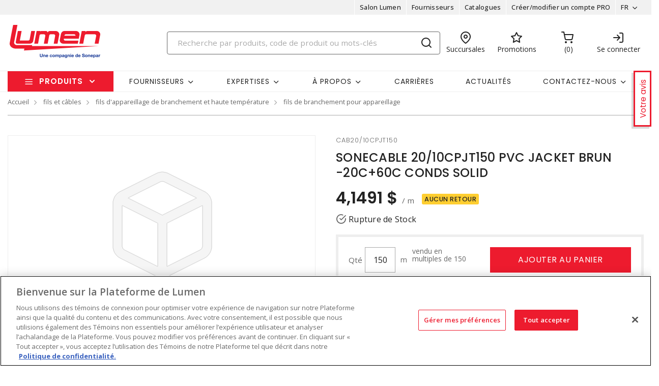

--- FILE ---
content_type: text/html; charset=utf-8
request_url: https://www.lumen.ca/fr/produits/10-fils-cables/10-fils-dappareillage-de-branchement-haute-temperature/08-fils-de-branchement-pour-appareillage/p-Q0FCMjAvMTBDUEpUMTUw-cab20/10cpjt150-sonecable-2010cpjt150-pvc-jacket-brun--20c60c-conds-solid
body_size: 57395
content:



<!DOCTYPE html>
<html lang="fr">
<head>
    
        <!--suppress CssUnusedSymbol -->
        <style>
            .mp-results {
                left: -2000px !important;
            }
        </style>
    
    <!-- Google Tag Manager -->




            <!-- OneTrust Cookies Consent Notice start -->
            <script>
            // Define dataLayer and the gtag function.
            window.dataLayer = window.dataLayer || [];
            function gtag(){dataLayer.push(arguments);}
            gtag('consent', 'default', {
                'ad_storage': 'granted',
                'analytics_storage': 'granted',
                'ad_user_data': 'granted',
                'ad_personalization': 'granted',
                'wait_for_update': 500
            });
            </script>
                <script src="https://cdn.cookielaw.org/scripttemplates/otSDKStub.js" data-document-language="true" type="text/javascript" charset="UTF-8" data-domain-script="01917aab-2885-7bdd-aa97-fef125154e3d"></script>
                <script type="text/javascript">
                function OptanonWrapper() { }
            </script>

            <!-- OneTrust Cookies Consent Notice end -->
            
        <script type="text/javascript">
            const testData = false;
            const userId = '';
            const userNumericId = '';
            const isLoggedOut = '';
            const mainEvent = {
                'AccountId' : '0',
                'visitorType': 'B2CPrelogin',
                'br_data': {
                    'acct_id': '6502',
                    'domain_key': 'soneparcanada_fr_lumen',
                    'p_type': 'product',
                    'title' : 'SONECABLE 20/10CPJT150 PVC JACKET BRUN -20C&#x2B;60C CONDS SOLID',
                    'view_id' : 'base',
                    'catalogs' : ''
                    }
            };
            
            if (userId || isLoggedOut) {
                mainEvent.userId = userId || null;
                mainEvent.user_numeric_id = userNumericId || null;
            } 
            
            if (testData) {
                mainEvent.br_data.test_data = testData
            }
            
            (function() {
                var brtrk = document.createElement('script');
                brtrk.type = 'text/javascript';
                brtrk.async = true;
                brtrk.src = '//cdn.brcdn.com/v1/br-trk-6502.js';
                var s = document.getElementsByTagName('script')[0];
                s.parentNode.insertBefore(brtrk, s);
            })();

            window.dataLayer = window.dataLayer || [];
            window.dataLayer.push(mainEvent);
        </script>

        <script type="text/plain" class="optanon-category-C0002">     
            (function(c,l,a,r,i,t,y){         
                c[a]=c[a]||function(){
                (c[a].q=c[a].q||[]).push(arguments)
                };         
                t=l.createElement(r);
                t.async=1;
                t.src="https://www.clarity.ms/tag/"+i;         
                y=l.getElementsByTagName(r)[0];
                y.parentNode.insertBefore(t,y);     
            })(window, document, "clarity", "script", "muz1muem15"); 
        </script>
    <script type="text/javascript">
        const gtm = 'GTM-5NGZL8M';
    </script>
    <script defer type="text/javascript" src="/js/GoogleTagManager.js?v=GQNDhI9RNo3pyDMPm60Bb6Ow8keZA4QlIZHS_1HX8eY&amp;v=GQNDhI9RNo3pyDMPm60Bb6Ow8keZA4QlIZHS_1HX8eY"></script>
    <script src="/js/url-service.js"></script>
    
    <!-- End Google Tag Manager -->
    <meta charset="utf-8" />
    <meta name="viewport" content="width=device-width, initial-scale=1.0" />

        <meta name="apple-itunes-app" content="app-id=6451453496">

        <title>SONECABLE 20/10CPJT150 PVC JACKET BRUN -20C&#x2B;60C CONDS SOLID</title>


    
                <link rel="canonical" href="/fr/produits/28-fils-et-cables/06-fils-dappareillage-de-branchement-et-haute-temperature/08-fils-de-branchement-pour-appareillage/p-Q0FCMjAvMTBDUEpUMTUw-cab20/10cpjt150-sonecable-2010cpjt150-pvc-jacket-brun--20c60c-conds-solid" />
                        <link rel="alternate" href="/fr/produits/28-fils-et-cables/06-fils-dappareillage-de-branchement-et-haute-temperature/08-fils-de-branchement-pour-appareillage/p-Q0FCMjAvMTBDUEpUMTUw-cab20/10cpjt150-sonecable-2010cpjt150-pvc-jacket-brun--20c60c-conds-solid" hreflang="fr-ca"/>
                    <link rel="alternate" href="/en/products/28-wire-cords-cables/06-hook-up-lead-high-temperature-wires/08-tewawm-tool-appliance-wires/p-Q0FCMjAvMTBDUEpUMTUw-cab20/10cpjt150-sonecable-2010cpjt150-pvc-jacket-brown--20c60c-conds-solid" hreflang="en-ca" />

    <link rel="stylesheet" href="https://fonts.googleapis.com/css?family=Open+Sans:300,300i,400,400i,500,500i,600,600i,700%7CPoppins:300,300i,400,400i,500,500i,600,600i,700%7CRoboto:ital,wght@0,100;0,300;0,400;0,500;0,700;0,900;1,100;1,300;1,400;1,500;1,700;1,900" />
    <link rel="stylesheet" href="/css/bundle-10.min.css?v=aGTj2cQECPzSLYJ6kg3z72SnkXM" />
    <link href="/images/favicon-10.png" rel="icon" />

    <!--suppress JSUnresolvedLibraryURL -->
    <script src="https://code.jquery.com/jquery-3.7.1.min.js"></script>
        <script async src="https://cdn.userway.org/widget.js" data-account="yxjSlhyijR"></script>
    <script src="https://cdnjs.cloudflare.com/ajax/libs/knockout/3.5.0/knockout-min.js"></script>
    <script src="/js/knockout/configuration.js?v=dCJaAWxZlMDzagqip_q9wv0ZeXGGDHy5Y3-8Qw4yhks&amp;v=dCJaAWxZlMDzagqip_q9wv0ZeXGGDHy5Y3-8Qw4yhks"></script>
                <script src="/js/knockout/cable-service.js?v=WJBY24G2DIzlufuOUy6xi_XAUyGA6lclZfcickIJbb8&amp;v=WJBY24G2DIzlufuOUy6xi_XAUyGA6lclZfcickIJbb8"></script>
    

    <script type="text/javascript" src="https://cdn.jsdelivr.net/npm/@kentico/kontent-smart-link@latest/dist/kontent-smart-link.umd.min.js"></script>
    <script type="text/javascript">
      KontentSmartLink.initializeOnLoad({ queryParam: "preview" });
    </script>
</head>

<body id="page-content" class="b2c" data-kontent-project-id="735b310b-a0c0-00c8-b91c-7a4d02d6dce5" data-kontent-language-codename="fr">
    <!-- Google Tag Manager (noscript) -->
    <noscript>
        <iframe src="https://www.googletagmanager.com/ns.html?id=GTM-5NGZL8M" height="0" width="0" style="display: none; visibility: hidden"></iframe>
    </noscript>
<!-- End Google Tag Manager (noscript) -->
    <div id="overlay"></div>
       
    
    
    
    <script defer src="/js/bundle-dist.min.js?v=m6JESUjcPxFogrzjoMP_ucJ1iA4"></script>

<!--suppress JSUnresolvedLibraryURL -->
<script src="https://www.google.com/recaptcha/api.js?hl=fr" async defer></script>



    <script defer src="/js/bundle-custom.min.js?v=3ZmyG4Le7SzF-4hsrMQI_GCFIXM"></script>

<script src="/js/custom/shared/quantityinput.js?v=5onm7uz5tIKLIoXT6Y7FT8s1X-KbMNztAEFdriEk9iM&amp;v=5onm7uz5tIKLIoXT6Y7FT8s1X-KbMNztAEFdriEk9iM"></script>
<script src="/js/custom/shared/widget.js?v=uMhxBzk3RIYytBnQzY7H-50sxn9Fgr1B-X53W0sniQ4&amp;v=uMhxBzk3RIYytBnQzY7H-50sxn9Fgr1B-X53W0sniQ4"></script>

    <input type="hidden" id="userAgent" value="Mozilla/5.0 (Macintosh; Intel Mac OS X 10_15_7) AppleWebKit/537.36 (KHTML, like Gecko) Chrome/131.0.0.0 Safari/537.36; ClaudeBot/1.0; &#x2B;claudebot@anthropic.com)" />
    


        
    <header class="loggedout" data-kontent-item-id="6262bb39-2c34-46ba-9357-f832b08bf2b9">
        <div class="quicklinks">
            <div class="container d-flex">
                    <div class="col-sm-4"></div>
                

                <div class="col-sm-4">
                    <ul class="nav nav-pills">
                            
                                
                            
                                    <li class="nav-item _desktop"> <a class="nav-link" id="TopSectionHeader-" href="https://www.lumen.ca/fr/salon-lumen-" target="_self"><i class="fe"></i>Salon Lumen<i class=""></i></a> </li>
                                    <li class="nav-item _desktop"> <a class="nav-link" id="TopSectionHeader-" href="https://www.lumen.ca/fr/nos-partenaires-" target="_self"><i class="fe"></i>Fournisseurs<i class=""></i></a> </li>
                                    <li class="nav-item _desktop"> <a class="nav-link" id="TopSectionHeader-Catalogues" href="/fr/catalogues-" target="_self"><i class="fe"></i>Catalogues<i class=""></i></a> </li>
                                    <li class="nav-item _desktop"> <a class="nav-link" id="TopSectionHeader-New-Customer" href="/fr/creer-un-compte-" target="_self"><i class="fe"></i>Cr&#xE9;er/modifier un compte PRO<i class=""></i></a> </li>
                        <li class="nav-item dropdown">
                            

    <a class="nav-link dropdown-toggle" id="langItemSlide" data-toggle="dropdown" href="#" role="button" aria-haspopup="true" aria-expanded="false">FR</a>
        <div class="dropdown-menu" id="langContentSlide"><a class="dropdown-item" href="/en/products/28-wire-cords-cables/06-hook-up-lead-high-temperature-wires/08-tewawm-tool-appliance-wires/p-Q0FCMjAvMTBDUEpUMTUw-cab20/10cpjt150-sonecable-2010cpjt150-pvc-jacket-brown--20c60c-conds-solid">EN</a></div>

                        </li>
                    </ul>
                </div>
            </div>
        </div>
        <div class="header-main">
            <div class="container d-flex justify-content-between">
                        <div class="logo col-xs-3">
                            <a href="/fr">
                                <img src="https://assets-us-01.kc-usercontent.com:443/735b310b-a0c0-00c8-b91c-7a4d02d6dce5/fb659565-d26c-4532-b01b-86cc58401ace/Logo-Lumen-FR.png" alt="Logo Lumen" />
                            </a>
                        </div>
                
                <div class="search col-lg-6">
                        <div id="search-box" class="_desktop">
        <div id="search-panel" class="el-search-panel container-fluid" style="display: none;">
    </div>
    <form id="SearchBar" class="form-inline" method="post" action="/fr/recherche/redirecttosearch">
        <input name="query" id="MenuContent_txtSearchField" data-e2e-testing-id="search-bar" autocomplete="off" class="form-control typeahead data-hj-allow" type="search" value="" placeholder="Recherche par produits, code de produit ou mots-cl&#xE9;s" aria-label="Search" hx-post="/fr/recherche/typeahead" hx-target=".el-search-panel" hx-include="[name=query]" hx-trigger="keyup delay:250ms, click delay:250ms">
        <button class="btn srch-submit" type="submit">
            <i data-e2e-testing-id="search-icon" class="fe fe-search"></i>
        </button>
    <input name="__RequestVerificationToken" type="hidden" value="CfDJ8IkHRQN3ei9Np1o3bnKX2RdBz0acpUyjSoCkRA-iTAWmBnDpZSxfFK4y-Ks0isg5hMrbZwd735eUN0VBhiFWZzcNH3JbMp7AdFS7No5XbhWeWk7O9FEKXb_QMsNjGULTV2vQgHOaZjmAx7OX492YReM" /></form>
</div>
                        <div class="location icon">
                            <a href="/fr/succursales" target="_self">
                                <i class="fe fe-map-pin"></i>
                                <span>Succursales</span>
                            </a>
                        </div>
                    
                        
                                <div class="promotions icon">
                                        <a href="https://www.lumen.ca/fr/recherche/promotions%20Lumen" target="_self">
                                            <i class="fe fe-star"></i>
                                            <span>Promotions</span>
                                        </a>
                                </div>
                        
                            <div id="minicart" class="cart icon" data-e2e-testing-id="cart-icon">
	<a href="/fr/cart">
		<i data-bind="hidden: initialized" class="fa fa-spinner fa-spin fa-2x"></i>
		<i data-bind="visible: initialized" class="fe fe-shopping-cart" style="display: none;"></i>
		<span data-bind="text: itemCount, visible: initialized" class="count" data-e2e-testing-id="cart-count" style="display: none;"></span>
	</a>
</div>

                              
                    
                    
                    
                        
                            <div class="login icon"><a href="/fr/account/login?returnUrl=%2Ffr%2Fproduits%2F28-fils-et-cables%2F06-fils-dappareillage-de-branchement-et-haute-temperature%2F08-fils-de-branchement-pour-appareillage%2Fp-Q0FCMjAvMTBDUEpUMTUw-cab20%2F10cpjt150-sonecable-2010cpjt150-pvc-jacket-brun--20c60c-conds-solid" target="" data-e2e-testing-id="login-icon"><i class="fe fe-log-in"></i><span>Se connecter</span></a></div>
                            

                        
                    
                        <div class="srch-mob _mobile"><a href="#"><i class="fe fe-search"></i></a></div>
                </div>
            </div>
        </div>
    </header>
    <nav class="navbar navbar-expand-lg navbar-light bg-light">
        <div class="container ">
                
        <div class="col-sm-3 products-menu">
            <button class="navbar-toggler" type="button" data-toggle="collapse" data-target="#proMenuContent" aria-controls="proMenuContent" aria-expanded="false" aria-label="Toggle navigation">Produits</button>
            <div class="collapse navbar-collapse" id="proMenuContent">
                <ul class="navbar-nav _main">
                    <li class="nav-item dropdown">
                        <a class="nav-link dropdown-toggle" href="#" id="level1" role="button" data-e2e-testing-id="product-menu" data-toggle="dropdown" aria-haspopup="true" aria-expanded="false">Produits</a>
                        <div class="dropdown-menu" aria-labelledby="level1">
                            <ul class="navbar-nav level1">
                                    <li class="nav-item dropdown" data-e2e-testing-id="category-level1-1">
                                        <label><a href="/fr/produits/50-liquidation">Liquidation</a></label>
                                        <a class="nav-link dropdown-toggle _mobile" href="" id="level2" role="button" data-toggle="dropdown" aria-haspopup="true" aria-expanded="false"></a>
                                        <div class="dropdown-menu roll-out" aria-labelledby="level2">
                                            <div class="left">
                                                <div class="title">
                                                    <label>Liquidation</label>
                                                    <a class="links" href="/fr/produits/50-liquidation">Voir tous les produits</a>
                                                </div>
                                                <ul class="navbar-nav level2 scroll-content">
                                                                <li class="dropdown-item" data-e2e-testing-id="category-level2-1-1">
                                                                    <a class="nav-link" href="/fr/produits/50-liquidation/03-controle-et-automatisation">Contr&#xF4;le et automatisation</a>
                                                                    
                                                                    
                                                                </li>
                                                                <li class="dropdown-item" data-e2e-testing-id="category-level2-1-2">
                                                                    <a class="nav-link" href="/fr/produits/50-liquidation/08-fixations-et-quincaillerie">Fixations et quincaillerie</a>
                                                                    
                                                                    
                                                                </li>
                                                                <li class="dropdown-item" data-e2e-testing-id="category-level2-1-3">
                                                                    <a class="nav-link" href="/fr/produits/50-liquidation/09-chauffage-et-ventilation">Chauffage et Ventilation</a>
                                                                    
                                                                    
                                                                </li>
                                                                <li class="dropdown-item" data-e2e-testing-id="category-level2-1-4">
                                                                    <a class="nav-link" href="/fr/produits/50-liquidation/10-eclairage">&#xC9;clairage</a>
                                                                    
                                                                    
                                                                </li>
                                                                <li class="dropdown-item" data-e2e-testing-id="category-level2-1-5">
                                                                    <a class="nav-link" href="/fr/produits/50-liquidation/11-fournitures-de-bureau-et-demballage">Fournitures de Bureau et d&#x27;Emballage</a>
                                                                    
                                                                    
                                                                </li>
                                                                <li class="dropdown-item" data-e2e-testing-id="category-level2-1-6">
                                                                    <a class="nav-link" href="/fr/produits/50-liquidation/12-distribution-electrique">Distribution &#xC9;lectrique</a>
                                                                    
                                                                    
                                                                </li>
                                                                <li class="dropdown-item" data-e2e-testing-id="category-level2-1-7">
                                                                    <a class="nav-link" href="/fr/produits/50-liquidation/14-produits-de-securite">Produits de S&#xE9;curit&#xE9;</a>
                                                                    
                                                                    
                                                                </li>
                                                                <li class="dropdown-item" data-e2e-testing-id="category-level2-1-8">
                                                                    <a class="nav-link" href="/fr/produits/50-liquidation/16-interrupteurs-et-plaques-murales">Interrupteurs et Plaques Murales</a>
                                                                    
                                                                    
                                                                </li>
                                                                <li class="dropdown-item" data-e2e-testing-id="category-level2-1-9">
                                                                    <a class="nav-link" href="/fr/produits/50-liquidation/17-outils-et-instruments">Outils et Instruments</a>
                                                                    
                                                                    
                                                                </li>
                                                </ul>


                                            </div>
                                        </div>
                                    </li>
                                    <li class="nav-item dropdown" data-e2e-testing-id="category-level1-2">
                                        <label><a href="/fr/produits/32-bornes-de-recharge">Bornes de recharge</a></label>
                                        <a class="nav-link dropdown-toggle _mobile" href="" id="level2" role="button" data-toggle="dropdown" aria-haspopup="true" aria-expanded="false"></a>
                                        <div class="dropdown-menu roll-out" aria-labelledby="level2">
                                            <div class="left">
                                                <div class="title">
                                                    <label>Bornes de recharge</label>
                                                    <a class="links" href="/fr/produits/32-bornes-de-recharge">Voir tous les produits</a>
                                                </div>
                                                <ul class="navbar-nav level2 scroll-content">
                                                                <li class="dropdown-item" data-e2e-testing-id="category-level2-2-1">
                                                                    <a class="nav-link" href="/fr/produits/32-bornes-de-recharge/01-bornes-de-recharge-residentielles">Bornes de recharge r&#xE9;sidentielles</a>
                                                                    
                                                                            <ul class="navbar-nav level3">
                                                                                    <li class="dropdown-item" data-e2e-testing-id="category-level3-2-1-1"> <a class="nav-link" href="/fr/produits/32-bornes-de-recharge/01-bornes-de-recharge-residentielles/02-chargeurs-niveau-2">Chargeurs Niveau 2</a></li>
                                                                            </ul>
                                                                    
                                                                </li>
                                                                <li class="dropdown-item" data-e2e-testing-id="category-level2-2-2">
                                                                    <a class="nav-link" href="/fr/produits/32-bornes-de-recharge/02-bornes-de-recharge-commerciales">Bornes de recharge commerciales</a>
                                                                    
                                                                            <ul class="navbar-nav level3">
                                                                                    <li class="dropdown-item" data-e2e-testing-id="category-level3-2-2-1"> <a class="nav-link" href="/fr/produits/32-bornes-de-recharge/02-bornes-de-recharge-commerciales/01-chargeurs-commerciaux-niveau-2">Chargeurs commerciaux Niveau 2</a></li>
                                                                                    <li class="dropdown-item" data-e2e-testing-id="category-level3-2-2-2"> <a class="nav-link" href="/fr/produits/32-bornes-de-recharge/02-bornes-de-recharge-commerciales/02-stations-de-recharge-rapide-dc-niveau-3">Stations de recharge rapide DC Niveau 3</a></li>
                                                                                    <li class="dropdown-item" data-e2e-testing-id="category-level3-2-2-3"> <a class="nav-link" href="/fr/produits/32-bornes-de-recharge/02-bornes-de-recharge-commerciales/03-stations-de-recharge-velo-electrique-trottinette-electrique">Stations de recharge V&#xE9;lo &#xE9;lectrique &amp; Trottinette &#xE9;lectrique</a></li>
                                                                            </ul>
                                                                    
                                                                </li>
                                                                <li class="dropdown-item" data-e2e-testing-id="category-level2-2-3">
                                                                    <a class="nav-link" href="/fr/produits/32-bornes-de-recharge/03-accessoires-pour-borne-de-recharge">Accessoires pour borne de recharge</a>
                                                                    
                                                                            <ul class="navbar-nav level3">
                                                                                    <li class="dropdown-item" data-e2e-testing-id="category-level3-2-3-1"> <a class="nav-link" href="/fr/produits/32-bornes-de-recharge/03-accessoires-pour-borne-de-recharge/01-accessoires-de-recharge-residentielle">Accessoires de recharge r&#xE9;sidentielle</a></li>
                                                                                    <li class="dropdown-item" data-e2e-testing-id="category-level3-2-3-2"> <a class="nav-link" href="/fr/produits/32-bornes-de-recharge/03-accessoires-pour-borne-de-recharge/02-accessoires-de-recharge-commerciale">Accessoires de recharge commerciale</a></li>
                                                                            </ul>
                                                                    
                                                                </li>
                                                                <li class="dropdown-item" data-e2e-testing-id="category-level2-2-4">
                                                                    <a class="nav-link" href="/fr/produits/32-bornes-de-recharge/04-systemes-de-gestion-de-lenergie">Syst&#xE8;mes de gestion de l&#x27;&#xE9;nergie</a>
                                                                    
                                                                            <ul class="navbar-nav level3">
                                                                                    <li class="dropdown-item" data-e2e-testing-id="category-level3-2-4-1"> <a class="nav-link" href="/fr/produits/32-bornes-de-recharge/04-systemes-de-gestion-de-lenergie/01-systemes-et-composants-de-gestion-de-lenergie">Syst&#xE8;mes et composants de gestion de l&#x27;&#xE9;nergie</a></li>
                                                                            </ul>
                                                                    
                                                                </li>
                                                </ul>


                                            </div>
                                        </div>
                                    </li>
                                    <li class="nav-item dropdown" data-e2e-testing-id="category-level1-3">
                                        <label><a href="/fr/produits/20-distribution-electrique">Distribution &#xE9;lectrique</a></label>
                                        <a class="nav-link dropdown-toggle _mobile" href="" id="level2" role="button" data-toggle="dropdown" aria-haspopup="true" aria-expanded="false"></a>
                                        <div class="dropdown-menu roll-out" aria-labelledby="level2">
                                            <div class="left">
                                                <div class="title">
                                                    <label>Distribution &#xE9;lectrique</label>
                                                    <a class="links" href="/fr/produits/20-distribution-electrique">Voir tous les produits</a>
                                                </div>
                                                <ul class="navbar-nav level2 scroll-content">
                                                                <li class="dropdown-item" data-e2e-testing-id="category-level2-3-1">
                                                                    <a class="nav-link" href="/fr/produits/20-distribution-electrique/01-barre-blindee-et-accessoires">Barre blind&#xE9;e et accessoires</a>
                                                                    
                                                                            <ul class="navbar-nav level3">
                                                                                    <li class="dropdown-item" data-e2e-testing-id="category-level3-3-1-1"> <a class="nav-link" href="/fr/produits/20-distribution-electrique/01-barre-blindee-et-accessoires/01-unite-enfichable">Unit&#xE9; enfichable</a></li>
                                                                                    <li class="dropdown-item" data-e2e-testing-id="category-level3-3-1-2"> <a class="nav-link" href="/fr/produits/20-distribution-electrique/01-barre-blindee-et-accessoires/02-accessoires-pour-barre-blindee">Accessoires pour barre blind&#xE9;e</a></li>
                                                                            </ul>
                                                                    
                                                                </li>
                                                                <li class="dropdown-item" data-e2e-testing-id="category-level2-3-2">
                                                                    <a class="nav-link" href="/fr/produits/20-distribution-electrique/02-disjoncteurs">Disjoncteurs</a>
                                                                    
                                                                            <ul class="navbar-nav level3">
                                                                                    <li class="dropdown-item" data-e2e-testing-id="category-level3-3-2-1"> <a class="nav-link" href="/fr/produits/20-distribution-electrique/02-disjoncteurs/03-accessoires-de-disjoncteurs">Accessoires de disjoncteurs</a></li>
                                                                                    <li class="dropdown-item" data-e2e-testing-id="category-level3-3-2-2"> <a class="nav-link" href="/fr/produits/20-distribution-electrique/02-disjoncteurs/06-disjoncteurs-de-puissance-basse-tension">Disjoncteurs de puissance basse tension</a></li>
                                                                                    <li class="dropdown-item" data-e2e-testing-id="category-level3-3-2-3"> <a class="nav-link" href="/fr/produits/20-distribution-electrique/02-disjoncteurs/07-disjoncteurs-de-puissance-moyenne-tension">Disjoncteurs de puissance moyenne tension</a></li>
                                                                                    <li class="dropdown-item" data-e2e-testing-id="category-level3-3-2-4"> <a class="nav-link" href="/fr/produits/20-distribution-electrique/02-disjoncteurs/08-disjoncteurs-miniatures">Disjoncteurs miniatures</a></li>
                                                                                    <li class="dropdown-item" data-e2e-testing-id="category-level3-3-2-5"> <a class="nav-link" href="/fr/produits/20-distribution-electrique/02-disjoncteurs/09-disjoncteurs-a-boitier-moule">Disjoncteurs &#xE0; bo&#xEE;tier moul&#xE9;</a></li>
                                                                                    <a class="links" href="/fr/produits/20-distribution-electrique/02-disjoncteurs">Voir tout</a>
                                                                            </ul>
                                                                    
                                                                </li>
                                                                <li class="dropdown-item" data-e2e-testing-id="category-level2-3-3">
                                                                    <a class="nav-link" href="/fr/produits/20-distribution-electrique/03-interrupteurs-de-securite-et-de-deconnexion">Interrupteurs de s&#xE9;curit&#xE9; et de d&#xE9;connexion</a>
                                                                    
                                                                            <ul class="navbar-nav level3">
                                                                                    <li class="dropdown-item" data-e2e-testing-id="category-level3-3-3-1"> <a class="nav-link" href="/fr/produits/20-distribution-electrique/03-interrupteurs-de-securite-et-de-deconnexion/01-interrupteurs-de-securite-a-fusibles">Interrupteurs de s&#xE9;curit&#xE9; &#xE0; fusibles</a></li>
                                                                                    <li class="dropdown-item" data-e2e-testing-id="category-level3-3-3-2"> <a class="nav-link" href="/fr/produits/20-distribution-electrique/03-interrupteurs-de-securite-et-de-deconnexion/02-interrupteurs-de-securite-sans-fusible">Interrupteurs de s&#xE9;curit&#xE9; sans fusible</a></li>
                                                                                    <li class="dropdown-item" data-e2e-testing-id="category-level3-3-3-3"> <a class="nav-link" href="/fr/produits/20-distribution-electrique/03-interrupteurs-de-securite-et-de-deconnexion/03-accessoires-dinterrupteurs-de-securite">Accessoires d&#x27;interrupteurs de s&#xE9;curit&#xE9;</a></li>
                                                                                    <li class="dropdown-item" data-e2e-testing-id="category-level3-3-3-4"> <a class="nav-link" href="/fr/produits/20-distribution-electrique/03-interrupteurs-de-securite-et-de-deconnexion/04-interrupteurscommutateurs-de-transfert">Interrupteurs/Commutateurs de transfert</a></li>
                                                                            </ul>
                                                                    
                                                                </li>
                                                                <li class="dropdown-item" data-e2e-testing-id="category-level2-3-4">
                                                                    <a class="nav-link" href="/fr/produits/20-distribution-electrique/04-fusibles">Fusibles</a>
                                                                    
                                                                            <ul class="navbar-nav level3">
                                                                                    <li class="dropdown-item" data-e2e-testing-id="category-level3-3-4-1"> <a class="nav-link" href="/fr/produits/20-distribution-electrique/04-fusibles/01-fusibles-automobiles">Fusibles automobiles</a></li>
                                                                                    <li class="dropdown-item" data-e2e-testing-id="category-level3-3-4-2"> <a class="nav-link" href="/fr/produits/20-distribution-electrique/04-fusibles/02-fusibles-britanniques-et-iec">Fusibles britanniques et IEC</a></li>
                                                                                    <li class="dropdown-item" data-e2e-testing-id="category-level3-3-4-3"> <a class="nav-link" href="/fr/produits/20-distribution-electrique/04-fusibles/03-fusibles-de-limiteur-de-cables">Fusibles de limiteur de c&#xE2;bles</a></li>
                                                                                    <li class="dropdown-item" data-e2e-testing-id="category-level3-3-4-4"> <a class="nav-link" href="/fr/produits/20-distribution-electrique/04-fusibles/04-fusibles-de-cartouches">Fusibles de cartouches</a></li>
                                                                                    <li class="dropdown-item" data-e2e-testing-id="category-level3-3-4-5"> <a class="nav-link" href="/fr/produits/20-distribution-electrique/04-fusibles/05-fusibles-limitant-le-courant">Fusibles limitant le courant</a></li>
                                                                                    <a class="links" href="/fr/produits/20-distribution-electrique/04-fusibles">Voir tout</a>
                                                                            </ul>
                                                                    
                                                                </li>
                                                                <li class="dropdown-item" data-e2e-testing-id="category-level2-3-5">
                                                                    <a class="nav-link" href="/fr/produits/20-distribution-electrique/05-produits-de-mise-a-la-terre">Produits de mise &#xE0; la terre</a>
                                                                    
                                                                            <ul class="navbar-nav level3">
                                                                                    <li class="dropdown-item" data-e2e-testing-id="category-level3-3-5-1"> <a class="nav-link" href="/fr/produits/20-distribution-electrique/05-produits-de-mise-a-la-terre/01-accessoires-de-jeux-de-barres">Accessoires de jeux de barres</a></li>
                                                                                    <li class="dropdown-item" data-e2e-testing-id="category-level3-3-5-2"> <a class="nav-link" href="/fr/produits/20-distribution-electrique/05-produits-de-mise-a-la-terre/02-jeux-de-barres">Jeux de barres</a></li>
                                                                                    <li class="dropdown-item" data-e2e-testing-id="category-level3-3-5-3"> <a class="nav-link" href="/fr/produits/20-distribution-electrique/05-produits-de-mise-a-la-terre/03-connecteurs-tresses-flexibles">Connecteurs tr&#xE9;ss&#xE9;s flexibles</a></li>
                                                                                    <li class="dropdown-item" data-e2e-testing-id="category-level3-3-5-4"> <a class="nav-link" href="/fr/produits/20-distribution-electrique/05-produits-de-mise-a-la-terre/04-tiges-de-mise-a-la-terre">Tiges de mise &#xE0; la terre</a></li>
                                                                                    <li class="dropdown-item" data-e2e-testing-id="category-level3-3-5-5"> <a class="nav-link" href="/fr/produits/20-distribution-electrique/05-produits-de-mise-a-la-terre/05-barre-de-neutre-et-mise-a-la-terre">Barre de neutre et mise &#xE0; la terre</a></li>
                                                                                    <a class="links" href="/fr/produits/20-distribution-electrique/05-produits-de-mise-a-la-terre">Voir tout</a>
                                                                            </ul>
                                                                    
                                                                </li>
                                                                <li class="dropdown-item" data-e2e-testing-id="category-level2-3-6">
                                                                    <a class="nav-link" href="/fr/produits/20-distribution-electrique/06-panneaux-de-distribution-residentiels">Panneaux de distribution r&#xE9;sidentiels</a>
                                                                    
                                                                            <ul class="navbar-nav level3">
                                                                                    <li class="dropdown-item" data-e2e-testing-id="category-level3-3-6-1"> <a class="nav-link" href="/fr/produits/20-distribution-electrique/06-panneaux-de-distribution-residentiels/01-accessoires-de-panneaux-de-distribution">Accessoires de panneaux de distribution</a></li>
                                                                                    <li class="dropdown-item" data-e2e-testing-id="category-level3-3-6-2"> <a class="nav-link" href="/fr/produits/20-distribution-electrique/06-panneaux-de-distribution-residentiels/03-interieur-de-centre-de-distribution">Int&#xE9;rieur de centre de distribution</a></li>
                                                                                    <li class="dropdown-item" data-e2e-testing-id="category-level3-3-6-3"> <a class="nav-link" href="/fr/produits/20-distribution-electrique/06-panneaux-de-distribution-residentiels/04-panneaux-pour-piscine-et-spa">Panneaux pour piscine et spa</a></li>
                                                                                    <li class="dropdown-item" data-e2e-testing-id="category-level3-3-6-4"> <a class="nav-link" href="/fr/produits/20-distribution-electrique/06-panneaux-de-distribution-residentiels/06-panneaux-de-distribution-a-disjoncteur-principal-monophase">Panneaux de distribution &#xE0; disjoncteur principal monophas&#xE9;</a></li>
                                                                                    <li class="dropdown-item" data-e2e-testing-id="category-level3-3-6-5"> <a class="nav-link" href="/fr/produits/20-distribution-electrique/06-panneaux-de-distribution-residentiels/07-panneaux-de-distribution-convertibles-triphases">Panneaux de distribution convertibles triphas&#xE9;s</a></li>
                                                                                    <a class="links" href="/fr/produits/20-distribution-electrique/06-panneaux-de-distribution-residentiels">Voir tout</a>
                                                                            </ul>
                                                                    
                                                                </li>
                                                                <li class="dropdown-item" data-e2e-testing-id="category-level2-3-7">
                                                                    <a class="nav-link" href="/fr/produits/20-distribution-electrique/07-mesures">Mesures</a>
                                                                    
                                                                            <ul class="navbar-nav level3">
                                                                                    <li class="dropdown-item" data-e2e-testing-id="category-level3-3-7-1"> <a class="nav-link" href="/fr/produits/20-distribution-electrique/07-mesures/01-pieces-et-accessoires-de-compteurs">Pi&#xE8;ces et accessoires de compteurs</a></li>
                                                                                    <li class="dropdown-item" data-e2e-testing-id="category-level3-3-7-2"> <a class="nav-link" href="/fr/produits/20-distribution-electrique/07-mesures/02-modules-de-prise-de-compteur">Modules de prise de compteur</a></li>
                                                                                    <li class="dropdown-item" data-e2e-testing-id="category-level3-3-7-3"> <a class="nav-link" href="/fr/produits/20-distribution-electrique/07-mesures/04-boites-de-derivation">Bo&#xEE;tes de d&#xE9;rivation</a></li>
                                                                            </ul>
                                                                    
                                                                </li>
                                                                <li class="dropdown-item" data-e2e-testing-id="category-level2-3-8">
                                                                    <a class="nav-link" href="/fr/produits/20-distribution-electrique/08-panneaux-de-distribution-commerciaux">Panneaux de distribution commerciaux</a>
                                                                    
                                                                            <ul class="navbar-nav level3">
                                                                                    <li class="dropdown-item" data-e2e-testing-id="category-level3-3-8-1"> <a class="nav-link" href="/fr/produits/20-distribution-electrique/08-panneaux-de-distribution-commerciaux/01-kits-de-disjoncteurs-principaux">Kits de disjoncteurs principaux</a></li>
                                                                                    <li class="dropdown-item" data-e2e-testing-id="category-level3-3-8-2"> <a class="nav-link" href="/fr/produits/20-distribution-electrique/08-panneaux-de-distribution-commerciaux/02-kits-de-cosses-principales">Kits de cosses principales</a></li>
                                                                                    <li class="dropdown-item" data-e2e-testing-id="category-level3-3-8-3"> <a class="nav-link" href="/fr/produits/20-distribution-electrique/08-panneaux-de-distribution-commerciaux/03-boitiers-de-tableaux-electriques">Bo&#xEE;tiers de tableaux &#xE9;lectriques</a></li>
                                                                                    <li class="dropdown-item" data-e2e-testing-id="category-level3-3-8-4"> <a class="nav-link" href="/fr/produits/20-distribution-electrique/08-panneaux-de-distribution-commerciaux/04-interieurs-de-tableaux-electriques">Int&#xE9;rieurs de tableaux &#xE9;lectriques</a></li>
                                                                                    <li class="dropdown-item" data-e2e-testing-id="category-level3-3-8-5"> <a class="nav-link" href="/fr/produits/20-distribution-electrique/08-panneaux-de-distribution-commerciaux/05-pieces-et-accessoires-de-tableaux-electriques">Pi&#xE8;ces et accessoires de tableaux &#xE9;lectriques</a></li>
                                                                                    <a class="links" href="/fr/produits/20-distribution-electrique/08-panneaux-de-distribution-commerciaux">Voir tout</a>
                                                                            </ul>
                                                                    
                                                                </li>
                                                                <li class="dropdown-item" data-e2e-testing-id="category-level2-3-9">
                                                                    <a class="nav-link" href="/fr/produits/20-distribution-electrique/09-tableaux-de-distribution-et-appareillage">Tableaux de distribution et appareillage</a>
                                                                    
                                                                            <ul class="navbar-nav level3">
                                                                                    <li class="dropdown-item" data-e2e-testing-id="category-level3-3-9-1"> <a class="nav-link" href="/fr/produits/20-distribution-electrique/09-tableaux-de-distribution-et-appareillage/01-pieces-et-accessoires-de-tableaux-de-distribution">Pi&#xE8;ces et accessoires de tableaux de distribution</a></li>
                                                                            </ul>
                                                                    
                                                                </li>
                                                                <li class="dropdown-item" data-e2e-testing-id="category-level2-3-10">
                                                                    <a class="nav-link" href="/fr/produits/20-distribution-electrique/11-puissance-temporaire">Puissance temporaire</a>
                                                                    
                                                                            <ul class="navbar-nav level3">
                                                                                    <li class="dropdown-item" data-e2e-testing-id="category-level3-3-10-1"> <a class="nav-link" href="/fr/produits/20-distribution-electrique/11-puissance-temporaire/01-panneaux-de-prise-de-courant-a-compteur-dalimentation">Panneaux de prise de courant &#xE0; compteur / d&#x27;alimentation</a></li>
                                                                                    <li class="dropdown-item" data-e2e-testing-id="category-level3-3-10-2"> <a class="nav-link" href="/fr/produits/20-distribution-electrique/11-puissance-temporaire/02-socles-de-prise-de-courant-mesures">Socles de prise de courant mesur&#xE9;s</a></li>
                                                                                    <li class="dropdown-item" data-e2e-testing-id="category-level3-3-10-3"> <a class="nav-link" href="/fr/produits/20-distribution-electrique/11-puissance-temporaire/03-accessoires-pour-panneaux-de-prise-de-courant-et-piedestal">Accessoires pour panneaux de prise de courant et pi&#xE9;destal</a></li>
                                                                                    <li class="dropdown-item" data-e2e-testing-id="category-level3-3-10-4"> <a class="nav-link" href="/fr/produits/20-distribution-electrique/11-puissance-temporaire/04-panneaux-de-prises-de-courant-non-mesure">Panneaux de prises de courant non mesur&#xE9;</a></li>
                                                                                    <li class="dropdown-item" data-e2e-testing-id="category-level3-3-10-5"> <a class="nav-link" href="/fr/produits/20-distribution-electrique/11-puissance-temporaire/05-socles-de-prise-de-courant-non-mesures">Socles de prise de courant non mesur&#xE9;s</a></li>
                                                                                    <a class="links" href="/fr/produits/20-distribution-electrique/11-puissance-temporaire">Voir tout</a>
                                                                            </ul>
                                                                    
                                                                </li>
                                                                <li class="dropdown-item" data-e2e-testing-id="category-level2-3-11">
                                                                    <a class="nav-link" href="/fr/produits/20-distribution-electrique/12-borniers-tarauds-et-bandes">Borniers, tarauds et bandes</a>
                                                                    
                                                                            <ul class="navbar-nav level3">
                                                                                    <li class="dropdown-item" data-e2e-testing-id="category-level3-3-11-1"> <a class="nav-link" href="/fr/produits/20-distribution-electrique/12-borniers-tarauds-et-bandes/01-accessoires-pour-borniers">Accessoires pour borniers</a></li>
                                                                                    <li class="dropdown-item" data-e2e-testing-id="category-level3-3-11-2"> <a class="nav-link" href="/fr/produits/20-distribution-electrique/12-borniers-tarauds-et-bandes/02-marqueurs-de-borniers">Marqueurs de borniers</a></li>
                                                                                    <li class="dropdown-item" data-e2e-testing-id="category-level3-3-11-3"> <a class="nav-link" href="/fr/produits/20-distribution-electrique/12-borniers-tarauds-et-bandes/03-borniers">Borniers</a></li>
                                                                                    <li class="dropdown-item" data-e2e-testing-id="category-level3-3-11-4"> <a class="nav-link" href="/fr/produits/20-distribution-electrique/12-borniers-tarauds-et-bandes/04-borniers-en-bande">Borniers en bande</a></li>
                                                                            </ul>
                                                                    
                                                                </li>
                                                                <li class="dropdown-item" data-e2e-testing-id="category-level2-3-12">
                                                                    <a class="nav-link" href="/fr/produits/20-distribution-electrique/13-transformateurs">Transformateurs</a>
                                                                    
                                                                            <ul class="navbar-nav level3">
                                                                                    <li class="dropdown-item" data-e2e-testing-id="category-level3-3-12-1"> <a class="nav-link" href="/fr/produits/20-distribution-electrique/13-transformateurs/02-transformateurs-a-tension-constante">Transformateurs &#xE0; tension constante</a></li>
                                                                                    <li class="dropdown-item" data-e2e-testing-id="category-level3-3-12-2"> <a class="nav-link" href="/fr/produits/20-distribution-electrique/13-transformateurs/03-transformateurs-de-commande">Transformateurs de commande</a></li>
                                                                                    <li class="dropdown-item" data-e2e-testing-id="category-level3-3-12-3"> <a class="nav-link" href="/fr/produits/20-distribution-electrique/13-transformateurs/04-transformateurs-de-courant">Transformateurs de courant</a></li>
                                                                                    <li class="dropdown-item" data-e2e-testing-id="category-level3-3-12-4"> <a class="nav-link" href="/fr/produits/20-distribution-electrique/13-transformateurs/05-transformateurs-encapsules">Transformateurs encapsul&#xE9;s</a></li>
                                                                                    <li class="dropdown-item" data-e2e-testing-id="category-level3-3-12-5"> <a class="nav-link" href="/fr/produits/20-distribution-electrique/13-transformateurs/06-transformateurs-disolement">Transformateurs d&#x27;isolement</a></li>
                                                                                    <a class="links" href="/fr/produits/20-distribution-electrique/13-transformateurs">Voir tout</a>
                                                                            </ul>
                                                                    
                                                                </li>
                                                </ul>


                                            </div>
                                        </div>
                                    </li>
                                    <li class="nav-item dropdown" data-e2e-testing-id="category-level1-4">
                                        <label><a href="/fr/produits/18-eclairage">&#xC9;clairage</a></label>
                                        <a class="nav-link dropdown-toggle _mobile" href="" id="level2" role="button" data-toggle="dropdown" aria-haspopup="true" aria-expanded="false"></a>
                                        <div class="dropdown-menu roll-out" aria-labelledby="level2">
                                            <div class="left">
                                                <div class="title">
                                                    <label>&#xC9;clairage</label>
                                                    <a class="links" href="/fr/produits/18-eclairage">Voir tous les produits</a>
                                                </div>
                                                <ul class="navbar-nav level2 scroll-content">
                                                                <li class="dropdown-item" data-e2e-testing-id="category-level2-4-1">
                                                                    <a class="nav-link" href="/fr/produits/18-eclairage/01-ballasts-demarreurs-et-condensateurs">Ballasts, d&#xE9;marreurs et condensateurs</a>
                                                                    
                                                                            <ul class="navbar-nav level3">
                                                                                    <li class="dropdown-item" data-e2e-testing-id="category-level3-4-1-1"> <a class="nav-link" href="/fr/produits/18-eclairage/01-ballasts-demarreurs-et-condensateurs/01-accessoires-de-ballasts">Accessoires de ballasts</a></li>
                                                                                    <li class="dropdown-item" data-e2e-testing-id="category-level3-4-1-2"> <a class="nav-link" href="/fr/produits/18-eclairage/01-ballasts-demarreurs-et-condensateurs/02-kits-de-ballasts">Kits de ballasts</a></li>
                                                                                    <li class="dropdown-item" data-e2e-testing-id="category-level3-4-1-3"> <a class="nav-link" href="/fr/produits/18-eclairage/01-ballasts-demarreurs-et-condensateurs/03-condensateurs">Condensateurs</a></li>
                                                                                    <li class="dropdown-item" data-e2e-testing-id="category-level3-4-1-4"> <a class="nav-link" href="/fr/produits/18-eclairage/01-ballasts-demarreurs-et-condensateurs/04-ballast-fluorescents">Ballast fluorescents</a></li>
                                                                                    <li class="dropdown-item" data-e2e-testing-id="category-level3-4-1-5"> <a class="nav-link" href="/fr/produits/18-eclairage/01-ballasts-demarreurs-et-condensateurs/06-demarreur-ballast-hid-ignitor">D&#xE9;marreur Ballast HID ( Ignitor )</a></li>
                                                                                    <a class="links" href="/fr/produits/18-eclairage/01-ballasts-demarreurs-et-condensateurs">Voir tout</a>
                                                                            </ul>
                                                                    
                                                                </li>
                                                                <li class="dropdown-item" data-e2e-testing-id="category-level2-4-2">
                                                                    <a class="nav-link" href="/fr/produits/18-eclairage/02-luminaires">Luminaires</a>
                                                                    
                                                                            <ul class="navbar-nav level3">
                                                                                    <li class="dropdown-item" data-e2e-testing-id="category-level3-4-2-1"> <a class="nav-link" href="/fr/produits/18-eclairage/02-luminaires/01-eclairage-durgence-et-enseignes-de-sortie">&#xC9;clairage d&#x27;urgence et enseignes de sortie</a></li>
                                                                                    <li class="dropdown-item" data-e2e-testing-id="category-level3-4-2-2"> <a class="nav-link" href="/fr/produits/18-eclairage/02-luminaires/02-chaines-suspendues-et-tiges">Cha&#xEE;nes suspendues et tiges</a></li>
                                                                                    <li class="dropdown-item" data-e2e-testing-id="category-level3-4-2-3"> <a class="nav-link" href="/fr/produits/18-eclairage/02-luminaires/03-luminaires-pour-endroits-dangereux-luminaires-etanches-a-la-vapeur">Luminaires pour endroits dangereux / Luminaires &#xE9;tanches &#xE0; la vapeur</a></li>
                                                                                    <li class="dropdown-item" data-e2e-testing-id="category-level3-4-2-4"> <a class="nav-link" href="/fr/produits/18-eclairage/02-luminaires/04-appareils-declairage-interieur">Appareils d&#x27;&#xE9;clairage int&#xE9;rieur</a></li>
                                                                                    <li class="dropdown-item" data-e2e-testing-id="category-level3-4-2-5"> <a class="nav-link" href="/fr/produits/18-eclairage/02-luminaires/05-appareils-declairage-exterieur">Appareils d&#x27;&#xE9;clairage ext&#xE9;rieur</a></li>
                                                                                    <a class="links" href="/fr/produits/18-eclairage/02-luminaires">Voir tout</a>
                                                                            </ul>
                                                                    
                                                                </li>
                                                                <li class="dropdown-item" data-e2e-testing-id="category-level2-4-3">
                                                                    <a class="nav-link" href="/fr/produits/18-eclairage/03-lampes-de-poche-et-lampes-de-travail">Lampes de poche et lampes de travail</a>
                                                                    
                                                                            <ul class="navbar-nav level3">
                                                                                    <li class="dropdown-item" data-e2e-testing-id="category-level3-4-3-1"> <a class="nav-link" href="/fr/produits/18-eclairage/03-lampes-de-poche-et-lampes-de-travail/01-lampes-de-poche-combo">Lampes de poche combo</a></li>
                                                                                    <li class="dropdown-item" data-e2e-testing-id="category-level3-4-3-2"> <a class="nav-link" href="/fr/produits/18-eclairage/03-lampes-de-poche-et-lampes-de-travail/02-luminaires-de-quai">Luminaires de quai</a></li>
                                                                                    <li class="dropdown-item" data-e2e-testing-id="category-level3-4-3-3"> <a class="nav-link" href="/fr/produits/18-eclairage/03-lampes-de-poche-et-lampes-de-travail/04-accessoires-de-lampes-et-lampes-a-emplacements-multiples">Accessoires de lampes et lampes &#xE0; emplacements multiples</a></li>
                                                                                    <li class="dropdown-item" data-e2e-testing-id="category-level3-4-3-4"> <a class="nav-link" href="/fr/produits/18-eclairage/03-lampes-de-poche-et-lampes-de-travail/05-lampes-de-poche">Lampes de poche</a></li>
                                                                                    <li class="dropdown-item" data-e2e-testing-id="category-level3-4-3-5"> <a class="nav-link" href="/fr/produits/18-eclairage/03-lampes-de-poche-et-lampes-de-travail/06-lampes-frontales">Lampes frontales</a></li>
                                                                                    <a class="links" href="/fr/produits/18-eclairage/03-lampes-de-poche-et-lampes-de-travail">Voir tout</a>
                                                                            </ul>
                                                                    
                                                                </li>
                                                                <li class="dropdown-item" data-e2e-testing-id="category-level2-4-4">
                                                                    <a class="nav-link" href="/fr/produits/18-eclairage/04-ampoules">Ampoules</a>
                                                                    
                                                                            <ul class="navbar-nav level3">
                                                                                    <li class="dropdown-item" data-e2e-testing-id="category-level3-4-4-1"> <a class="nav-link" href="/fr/produits/18-eclairage/04-ampoules/01-lampes-fluorescentes-compactes">Lampes fluorescentes compactes</a></li>
                                                                                    <li class="dropdown-item" data-e2e-testing-id="category-level3-4-4-2"> <a class="nav-link" href="/fr/produits/18-eclairage/04-ampoules/02-tubes-fluorescents">Tubes fluorescents</a></li>
                                                                                    <li class="dropdown-item" data-e2e-testing-id="category-level3-4-4-3"> <a class="nav-link" href="/fr/produits/18-eclairage/04-ampoules/03-ampoules-halogenes">Ampoules halog&#xE8;nes</a></li>
                                                                                    <li class="dropdown-item" data-e2e-testing-id="category-level3-4-4-4"> <a class="nav-link" href="/fr/produits/18-eclairage/04-ampoules/04-ampoules-hid">Ampoules HID</a></li>
                                                                                    <li class="dropdown-item" data-e2e-testing-id="category-level3-4-4-5"> <a class="nav-link" href="/fr/produits/18-eclairage/04-ampoules/05-ampoules-incandescentes">Ampoules incandescentes</a></li>
                                                                                    <a class="links" href="/fr/produits/18-eclairage/04-ampoules">Voir tout</a>
                                                                            </ul>
                                                                    
                                                                </li>
                                                                <li class="dropdown-item" data-e2e-testing-id="category-level2-4-5">
                                                                    <a class="nav-link" href="/fr/produits/18-eclairage/05-controleurs-declairage-et-accessoires">Contr&#xF4;leurs d&#x27;&#xE9;clairage et accessoires</a>
                                                                    
                                                                            <ul class="navbar-nav level3">
                                                                                    <li class="dropdown-item" data-e2e-testing-id="category-level3-4-5-1"> <a class="nav-link" href="/fr/produits/18-eclairage/05-controleurs-declairage-et-accessoires/01-gestion-de-leclairage-numerique">Gestion de l&#x27;&#xE9;clairage num&#xE9;rique</a></li>
                                                                                    <li class="dropdown-item" data-e2e-testing-id="category-level3-4-5-2"> <a class="nav-link" href="/fr/produits/18-eclairage/05-controleurs-declairage-et-accessoires/03-modules-de-gradation">Modules de gradation</a></li>
                                                                                    <li class="dropdown-item" data-e2e-testing-id="category-level3-4-5-3"> <a class="nav-link" href="/fr/produits/18-eclairage/05-controleurs-declairage-et-accessoires/04-modules-dinterface">Modules d&#x27;interface</a></li>
                                                                                    <li class="dropdown-item" data-e2e-testing-id="category-level3-4-5-4"> <a class="nav-link" href="/fr/produits/18-eclairage/05-controleurs-declairage-et-accessoires/05-panneaux-de-controle-declairage">Panneaux de contr&#xF4;le d&#x27;&#xE9;clairage</a></li>
                                                                                    <li class="dropdown-item" data-e2e-testing-id="category-level3-4-5-5"> <a class="nav-link" href="/fr/produits/18-eclairage/05-controleurs-declairage-et-accessoires/06-interrupteurs-de-controle-declairage">Interrupteurs de contr&#xF4;le d&#x27;&#xE9;clairage</a></li>
                                                                                    <a class="links" href="/fr/produits/18-eclairage/05-controleurs-declairage-et-accessoires">Voir tout</a>
                                                                            </ul>
                                                                    
                                                                </li>
                                                </ul>


                                            </div>
                                        </div>
                                    </li>
                                    <li class="nav-item dropdown" data-e2e-testing-id="category-level1-5">
                                        <label><a href="/fr/produits/12-automatisation-et-controle">Automatisation et contr&#xF4;le</a></label>
                                        <a class="nav-link dropdown-toggle _mobile" href="" id="level2" role="button" data-toggle="dropdown" aria-haspopup="true" aria-expanded="false"></a>
                                        <div class="dropdown-menu roll-out" aria-labelledby="level2">
                                            <div class="left">
                                                <div class="title">
                                                    <label>Automatisation et contr&#xF4;le</label>
                                                    <a class="links" href="/fr/produits/12-automatisation-et-controle">Voir tous les produits</a>
                                                </div>
                                                <ul class="navbar-nav level2 scroll-content">
                                                                <li class="dropdown-item" data-e2e-testing-id="category-level2-5-1">
                                                                    <a class="nav-link" href="/fr/produits/12-automatisation-et-controle/01-alarmes-et-signalisation">Alarmes et signalisation</a>
                                                                    
                                                                            <ul class="navbar-nav level3">
                                                                                    <li class="dropdown-item" data-e2e-testing-id="category-level3-5-1-1"> <a class="nav-link" href="/fr/produits/12-automatisation-et-controle/01-alarmes-et-signalisation/01-alarmes">Alarmes</a></li>
                                                                                    <li class="dropdown-item" data-e2e-testing-id="category-level3-5-1-2"> <a class="nav-link" href="/fr/produits/12-automatisation-et-controle/01-alarmes-et-signalisation/02-balises">Balises</a></li>
                                                                                    <li class="dropdown-item" data-e2e-testing-id="category-level3-5-1-3"> <a class="nav-link" href="/fr/produits/12-automatisation-et-controle/01-alarmes-et-signalisation/03-combinaisons-de-dispositifs-lumineux-et-sonores">Combinaisons de dispositifs lumineux et sonores</a></li>
                                                                                    <li class="dropdown-item" data-e2e-testing-id="category-level3-5-1-4"> <a class="nav-link" href="/fr/produits/12-automatisation-et-controle/01-alarmes-et-signalisation/04-supports-de-porte">Supports de porte</a></li>
                                                                                    <li class="dropdown-item" data-e2e-testing-id="category-level3-5-1-5"> <a class="nav-link" href="/fr/produits/12-automatisation-et-controle/01-alarmes-et-signalisation/05-ouvre-porte">Ouvre-porte</a></li>
                                                                                    <a class="links" href="/fr/produits/12-automatisation-et-controle/01-alarmes-et-signalisation">Voir tout</a>
                                                                            </ul>
                                                                    
                                                                </li>
                                                                <li class="dropdown-item" data-e2e-testing-id="category-level2-5-2">
                                                                    <a class="nav-link" href="/fr/produits/12-automatisation-et-controle/02-commandes-dautomatisation-et-dispositifs-connectes">Commandes d&#x27;automatisation et dispositifs connect&#xE9;s</a>
                                                                    
                                                                            <ul class="navbar-nav level3">
                                                                                    <li class="dropdown-item" data-e2e-testing-id="category-level3-5-2-1"> <a class="nav-link" href="/fr/produits/12-automatisation-et-controle/02-commandes-dautomatisation-et-dispositifs-connectes/01-ponts">Ponts</a></li>
                                                                                    <li class="dropdown-item" data-e2e-testing-id="category-level3-5-2-2"> <a class="nav-link" href="/fr/produits/12-automatisation-et-controle/02-commandes-dautomatisation-et-dispositifs-connectes/02-accessoires-de-connexion-et-cables-pour-systeme-de-controle">Accessoires de connexion et c&#xE2;bles pour syst&#xE8;me de contr&#xF4;le</a></li>
                                                                                    <li class="dropdown-item" data-e2e-testing-id="category-level3-5-2-3"> <a class="nav-link" href="/fr/produits/12-automatisation-et-controle/02-commandes-dautomatisation-et-dispositifs-connectes/03-cables-de-connection-pour-systeme-de-controle">C&#xE2;bles de connection pour syst&#xE8;me de contr&#xF4;le</a></li>
                                                                                    <li class="dropdown-item" data-e2e-testing-id="category-level3-5-2-4"> <a class="nav-link" href="/fr/produits/12-automatisation-et-controle/02-commandes-dautomatisation-et-dispositifs-connectes/04-boites-de-distribution-passive-pour-systeme-de-controle">Bo&#xEE;tes de distribution passive pour syst&#xE8;me de contr&#xF4;le</a></li>
                                                                                    <li class="dropdown-item" data-e2e-testing-id="category-level3-5-2-5"> <a class="nav-link" href="/fr/produits/12-automatisation-et-controle/02-commandes-dautomatisation-et-dispositifs-connectes/05-receptacles-pour-systeme-de-controle">R&#xE9;ceptacles pour syst&#xE8;me de contr&#xF4;le</a></li>
                                                                                    <a class="links" href="/fr/produits/12-automatisation-et-controle/02-commandes-dautomatisation-et-dispositifs-connectes">Voir tout</a>
                                                                            </ul>
                                                                    
                                                                </li>
                                                                <li class="dropdown-item" data-e2e-testing-id="category-level2-5-3">
                                                                    <a class="nav-link" href="/fr/produits/12-automatisation-et-controle/03-contacteurs-et-demarreurs">Contacteurs et d&#xE9;marreurs</a>
                                                                    
                                                                            <ul class="navbar-nav level3">
                                                                                    <li class="dropdown-item" data-e2e-testing-id="category-level3-5-3-1"> <a class="nav-link" href="/fr/produits/12-automatisation-et-controle/03-contacteurs-et-demarreurs/01-contacteurs">Contacteurs</a></li>
                                                                            </ul>
                                                                    
                                                                </li>
                                                                <li class="dropdown-item" data-e2e-testing-id="category-level2-5-4">
                                                                    <a class="nav-link" href="/fr/produits/12-automatisation-et-controle/04-accessoires-pour-variateur-de-vitesse">Accessoires pour variateur de vitesse</a>
                                                                    
                                                                            <ul class="navbar-nav level3">
                                                                                    <li class="dropdown-item" data-e2e-testing-id="category-level3-5-4-1"> <a class="nav-link" href="/fr/produits/12-automatisation-et-controle/04-accessoires-pour-variateur-de-vitesse/01-resistances-de-freinage">R&#xE9;sistances de freinage</a></li>
                                                                                    <li class="dropdown-item" data-e2e-testing-id="category-level3-5-4-2"> <a class="nav-link" href="/fr/produits/12-automatisation-et-controle/04-accessoires-pour-variateur-de-vitesse/02-pieces-et-accessoires-de-variateur-de-vitesse">Pi&#xE8;ces et accessoires de variateur de vitesse</a></li>
                                                                                    <li class="dropdown-item" data-e2e-testing-id="category-level3-5-4-3"> <a class="nav-link" href="/fr/produits/12-automatisation-et-controle/04-accessoires-pour-variateur-de-vitesse/03-reacteurs-de-ligne-et-de-charge">R&#xE9;acteurs de ligne et de charge</a></li>
                                                                                    <li class="dropdown-item" data-e2e-testing-id="category-level3-5-4-4"> <a class="nav-link" href="/fr/produits/12-automatisation-et-controle/04-accessoires-pour-variateur-de-vitesse/04-filtres-de-ligne">Filtres de ligne</a></li>
                                                                                    <li class="dropdown-item" data-e2e-testing-id="category-level3-5-4-5"> <a class="nav-link" href="/fr/produits/12-automatisation-et-controle/04-accessoires-pour-variateur-de-vitesse/05-claviers-et-accessoires-de-variateur-de-vitesse">Claviers et accessoires de variateur de vitesse</a></li>
                                                                            </ul>
                                                                    
                                                                </li>
                                                                <li class="dropdown-item" data-e2e-testing-id="category-level2-5-5">
                                                                    <a class="nav-link" href="/fr/produits/12-automatisation-et-controle/05-variateur-de-vitesse">Variateur de vitesse</a>
                                                                    
                                                                            <ul class="navbar-nav level3">
                                                                                    <li class="dropdown-item" data-e2e-testing-id="category-level3-5-5-1"> <a class="nav-link" href="/fr/produits/12-automatisation-et-controle/05-variateur-de-vitesse/01-variateur-de-vitesse-ca">Variateur de vitesse CA</a></li>
                                                                                    <li class="dropdown-item" data-e2e-testing-id="category-level3-5-5-2"> <a class="nav-link" href="/fr/produits/12-automatisation-et-controle/05-variateur-de-vitesse/02-variateur-de-vitesse-cc">Variateur de vitesse CC</a></li>
                                                                                    <li class="dropdown-item" data-e2e-testing-id="category-level3-5-5-3"> <a class="nav-link" href="/fr/produits/12-automatisation-et-controle/05-variateur-de-vitesse/03-onduleur-variateur-de-vitesse">Onduleur Variateur de vitesse</a></li>
                                                                                    <li class="dropdown-item" data-e2e-testing-id="category-level3-5-5-4"> <a class="nav-link" href="/fr/produits/12-automatisation-et-controle/05-variateur-de-vitesse/04-servovariateurs">Servovariateurs</a></li>
                                                                            </ul>
                                                                    
                                                                </li>
                                                                <li class="dropdown-item" data-e2e-testing-id="category-level2-5-6">
                                                                    <a class="nav-link" href="/fr/produits/12-automatisation-et-controle/06-securite-des-machines">S&#xE9;curit&#xE9; des machines</a>
                                                                    
                                                                            <ul class="navbar-nav level3">
                                                                                    <li class="dropdown-item" data-e2e-testing-id="category-level3-5-6-1"> <a class="nav-link" href="/fr/produits/12-automatisation-et-controle/06-securite-des-machines/01-rideaux-lumineux">Rideaux lumineux</a></li>
                                                                                    <li class="dropdown-item" data-e2e-testing-id="category-level3-5-6-2"> <a class="nav-link" href="/fr/produits/12-automatisation-et-controle/06-securite-des-machines/02-modules-de-controle-de-securite">Modules de contr&#xF4;le de s&#xE9;curit&#xE9;</a></li>
                                                                                    <li class="dropdown-item" data-e2e-testing-id="category-level3-5-6-3"> <a class="nav-link" href="/fr/produits/12-automatisation-et-controle/06-securite-des-machines/03-systemes-disolation-de-securite">Syst&#xE8;mes d&#x27;isolation de s&#xE9;curit&#xE9;</a></li>
                                                                                    <li class="dropdown-item" data-e2e-testing-id="category-level3-5-6-4"> <a class="nav-link" href="/fr/produits/12-automatisation-et-controle/06-securite-des-machines/04-interrupteurs-de-securite">Interrupteurs de s&#xE9;curit&#xE9;</a></li>
                                                                                    <li class="dropdown-item" data-e2e-testing-id="category-level3-5-6-5"> <a class="nav-link" href="/fr/produits/12-automatisation-et-controle/06-securite-des-machines"></a></li>
                                                                            </ul>
                                                                    
                                                                </li>
                                                                <li class="dropdown-item" data-e2e-testing-id="category-level2-5-7">
                                                                    <a class="nav-link" href="/fr/produits/12-automatisation-et-controle/07-commandes-de-moteurs-et-accessoires">Commandes de moteurs et accessoires</a>
                                                                    
                                                                            <ul class="navbar-nav level3">
                                                                                    <li class="dropdown-item" data-e2e-testing-id="category-level3-5-7-1"> <a class="nav-link" href="/fr/produits/12-automatisation-et-controle/07-commandes-de-moteurs-et-accessoires/01-contacteurs-et-demarreurs">Contacteurs et d&#xE9;marreurs</a></li>
                                                                                    <li class="dropdown-item" data-e2e-testing-id="category-level3-5-7-2"> <a class="nav-link" href="/fr/produits/12-automatisation-et-controle/07-commandes-de-moteurs-et-accessoires/02-encodeurs">Encodeurs</a></li>
                                                                                    <li class="dropdown-item" data-e2e-testing-id="category-level3-5-7-3"> <a class="nav-link" href="/fr/produits/12-automatisation-et-controle/07-commandes-de-moteurs-et-accessoires/03-pieces-dencodeurs-et-accessoires">Pi&#xE8;ces d&#x27;encodeurs et accessoires</a></li>
                                                                                    <li class="dropdown-item" data-e2e-testing-id="category-level3-5-7-4"> <a class="nav-link" href="/fr/produits/12-automatisation-et-controle/07-commandes-de-moteurs-et-accessoires/04-actionneurs-lineaires">Actionneurs lin&#xE9;aires</a></li>
                                                                                    <li class="dropdown-item" data-e2e-testing-id="category-level3-5-7-5"> <a class="nav-link" href="/fr/produits/12-automatisation-et-controle/07-commandes-de-moteurs-et-accessoires/05-pieces-et-accessoires-pour-controle-moteur">Pi&#xE8;ces et accessoires pour contr&#xF4;le moteur</a></li>
                                                                                    <a class="links" href="/fr/produits/12-automatisation-et-controle/07-commandes-de-moteurs-et-accessoires">Voir tout</a>
                                                                            </ul>
                                                                    
                                                                </li>
                                                                <li class="dropdown-item" data-e2e-testing-id="category-level2-5-8">
                                                                    <a class="nav-link" href="/fr/produits/12-automatisation-et-controle/08-dispositifs-passifs-et-actifs">Dispositifs passifs et actifs</a>
                                                                    
                                                                            <ul class="navbar-nav level3">
                                                                                    <li class="dropdown-item" data-e2e-testing-id="category-level3-5-8-1"> <a class="nav-link" href="/fr/produits/12-automatisation-et-controle/08-dispositifs-passifs-et-actifs/01-diodes">Diodes</a></li>
                                                                                    <li class="dropdown-item" data-e2e-testing-id="category-level3-5-8-2"> <a class="nav-link" href="/fr/produits/12-automatisation-et-controle/08-dispositifs-passifs-et-actifs/02-circuits-integres">Circuits int&#xE9;gr&#xE9;s</a></li>
                                                                                    <li class="dropdown-item" data-e2e-testing-id="category-level3-5-8-3"> <a class="nav-link" href="/fr/produits/12-automatisation-et-controle/08-dispositifs-passifs-et-actifs/03-transistors">Transistors</a></li>
                                                                                    <li class="dropdown-item" data-e2e-testing-id="category-level3-5-8-4"> <a class="nav-link" href="/fr/produits/12-automatisation-et-controle/08-dispositifs-passifs-et-actifs/04-redresseurs">Redresseurs</a></li>
                                                                                    <li class="dropdown-item" data-e2e-testing-id="category-level3-5-8-5"> <a class="nav-link" href="/fr/produits/12-automatisation-et-controle/08-dispositifs-passifs-et-actifs/05-thyristors">Thyristors</a></li>
                                                                            </ul>
                                                                    
                                                                </li>
                                                                <li class="dropdown-item" data-e2e-testing-id="category-level2-5-9">
                                                                    <a class="nav-link" href="/fr/produits/12-automatisation-et-controle/09-dispositifs-pilotes">Dispositifs pilotes</a>
                                                                    
                                                                            <ul class="navbar-nav level3">
                                                                                    <li class="dropdown-item" data-e2e-testing-id="category-level3-5-9-1"> <a class="nav-link" href="/fr/produits/12-automatisation-et-controle/09-dispositifs-pilotes/01-blocs-de-contact">Blocs de contact</a></li>
                                                                                    <li class="dropdown-item" data-e2e-testing-id="category-level3-5-9-2"> <a class="nav-link" href="/fr/produits/12-automatisation-et-controle/09-dispositifs-pilotes/02-dispositifs-darret-durgence">Dispositifs d&#x27;arr&#xEA;t d&#x27;urgence</a></li>
                                                                                    <li class="dropdown-item" data-e2e-testing-id="category-level3-5-9-3"> <a class="nav-link" href="/fr/produits/12-automatisation-et-controle/09-dispositifs-pilotes/03-voyants-lumineux">Voyants lumineux</a></li>
                                                                                    <li class="dropdown-item" data-e2e-testing-id="category-level3-5-9-4"> <a class="nav-link" href="/fr/produits/12-automatisation-et-controle/09-dispositifs-pilotes/04-manette">Manette</a></li>
                                                                                    <li class="dropdown-item" data-e2e-testing-id="category-level3-5-9-5"> <a class="nav-link" href="/fr/produits/12-automatisation-et-controle/09-dispositifs-pilotes/05-plaques-de-legende">Plaques de l&#xE9;gende</a></li>
                                                                                    <a class="links" href="/fr/produits/12-automatisation-et-controle/09-dispositifs-pilotes">Voir tout</a>
                                                                            </ul>
                                                                    
                                                                </li>
                                                                <li class="dropdown-item" data-e2e-testing-id="category-level2-5-10">
                                                                    <a class="nav-link" href="/fr/produits/12-automatisation-et-controle/10-plcs-et-hmi">PLCs et HMI</a>
                                                                    
                                                                            <ul class="navbar-nav level3">
                                                                                    <li class="dropdown-item" data-e2e-testing-id="category-level3-5-10-1"> <a class="nav-link" href="/fr/produits/12-automatisation-et-controle/10-plcs-et-hmi/01-hmi">HMI</a></li>
                                                                                    <li class="dropdown-item" data-e2e-testing-id="category-level3-5-10-2"> <a class="nav-link" href="/fr/produits/12-automatisation-et-controle/10-plcs-et-hmi/02-plc">PLC</a></li>
                                                                                    <li class="dropdown-item" data-e2e-testing-id="category-level3-5-10-3"> <a class="nav-link" href="/fr/produits/12-automatisation-et-controle/10-plcs-et-hmi/03-logiciels">Logiciels</a></li>
                                                                                    <li class="dropdown-item" data-e2e-testing-id="category-level3-5-10-4"> <a class="nav-link" href="/fr/produits/12-automatisation-et-controle/10-plcs-et-hmi/04-formations-manuels">Formations &amp; manuels</a></li>
                                                                            </ul>
                                                                    
                                                                </li>
                                                                <li class="dropdown-item" data-e2e-testing-id="category-level2-5-11">
                                                                    <a class="nav-link" href="/fr/produits/12-automatisation-et-controle/11-relais-et-minuteries">Relais et minuteries</a>
                                                                    
                                                                            <ul class="navbar-nav level3">
                                                                                    <li class="dropdown-item" data-e2e-testing-id="category-level3-5-11-1"> <a class="nav-link" href="/fr/produits/12-automatisation-et-controle/11-relais-et-minuteries/02-relais">Relais</a></li>
                                                                                    <li class="dropdown-item" data-e2e-testing-id="category-level3-5-11-2"> <a class="nav-link" href="/fr/produits/12-automatisation-et-controle/11-relais-et-minuteries/03-minuteries">Minuteries</a></li>
                                                                            </ul>
                                                                    
                                                                </li>
                                                                <li class="dropdown-item" data-e2e-testing-id="category-level2-5-12">
                                                                    <a class="nav-link" href="/fr/produits/12-automatisation-et-controle/12-capteurs-et-interrupteurs">Capteurs et interrupteurs</a>
                                                                    
                                                                            <ul class="navbar-nav level3">
                                                                                    <li class="dropdown-item" data-e2e-testing-id="category-level3-5-12-1"> <a class="nav-link" href="/fr/produits/12-automatisation-et-controle/12-capteurs-et-interrupteurs/01-capteurs">Capteurs</a></li>
                                                                                    <li class="dropdown-item" data-e2e-testing-id="category-level3-5-12-2"> <a class="nav-link" href="/fr/produits/12-automatisation-et-controle/12-capteurs-et-interrupteurs/02-interrupteurs">Interrupteurs</a></li>
                                                                            </ul>
                                                                    
                                                                </li>
                                                                <li class="dropdown-item" data-e2e-testing-id="category-level2-5-13">
                                                                    <a class="nav-link" href="/fr/produits/12-automatisation-et-controle/13-dispositifs-de-connexion">Dispositifs de connexion</a>
                                                                    
                                                                            <ul class="navbar-nav level3">
                                                                                    <li class="dropdown-item" data-e2e-testing-id="category-level3-5-13-1"> <a class="nav-link" href="/fr/produits/12-automatisation-et-controle/13-dispositifs-de-connexion/01-borniers-a-montage-sur-rail-din">Borniers &#xE0; montage sur rail DIN</a></li>
                                                                                    <li class="dropdown-item" data-e2e-testing-id="category-level3-5-13-2"> <a class="nav-link" href="/fr/produits/12-automatisation-et-controle/13-dispositifs-de-connexion/02-borniers">Borniers</a></li>
                                                                                    <li class="dropdown-item" data-e2e-testing-id="category-level3-5-13-3"> <a class="nav-link" href="/fr/produits/12-automatisation-et-controle/13-dispositifs-de-connexion/03-connecteurs-enfichables-pcb">Connecteurs enfichables PCB</a></li>
                                                                                    <li class="dropdown-item" data-e2e-testing-id="category-level3-5-13-4"> <a class="nav-link" href="/fr/produits/12-automatisation-et-controle/13-dispositifs-de-connexion/04-borniers-pcb">Borniers PCB</a></li>
                                                                                    <li class="dropdown-item" data-e2e-testing-id="category-level3-5-13-5"> <a class="nav-link" href="/fr/produits/12-automatisation-et-controle/13-dispositifs-de-connexion/05-accessoires-pour-borniers">Accessoires pour borniers</a></li>
                                                                            </ul>
                                                                    
                                                                </li>
                                                                <li class="dropdown-item" data-e2e-testing-id="category-level2-5-14">
                                                                    <a class="nav-link" href="/fr/produits/12-automatisation-et-controle/14-conditionneurs-de-signal">Conditionneurs de signal</a>
                                                                    
                                                                            <ul class="navbar-nav level3">
                                                                                    <li class="dropdown-item" data-e2e-testing-id="category-level3-5-14-1"> <a class="nav-link" href="/fr/produits/12-automatisation-et-controle/14-conditionneurs-de-signal/01-conditionneurs-de-signal-rtd">Conditionneurs de signal RTD</a></li>
                                                                                    <li class="dropdown-item" data-e2e-testing-id="category-level3-5-14-2"> <a class="nav-link" href="/fr/produits/12-automatisation-et-controle/14-conditionneurs-de-signal/02-isolateurs-de-signal-et-convertisseurs">Isolateurs de signal et convertisseurs</a></li>
                                                                            </ul>
                                                                    
                                                                </li>
                                                                <li class="dropdown-item" data-e2e-testing-id="category-level2-5-15">
                                                                    <a class="nav-link" href="/fr/produits/12-automatisation-et-controle/15-codes-a-barre-et-rfid">Codes &#xE0; barre et RFID</a>
                                                                    
                                                                            <ul class="navbar-nav level3">
                                                                                    <li class="dropdown-item" data-e2e-testing-id="category-level3-5-15-1"> <a class="nav-link" href="/fr/produits/12-automatisation-et-controle/15-codes-a-barre-et-rfid"></a></li>
                                                                                    <li class="dropdown-item" data-e2e-testing-id="category-level3-5-15-2"> <a class="nav-link" href="/fr/produits/12-automatisation-et-controle/15-codes-a-barre-et-rfid"></a></li>
                                                                                    <li class="dropdown-item" data-e2e-testing-id="category-level3-5-15-3"> <a class="nav-link" href="/fr/produits/12-automatisation-et-controle/15-codes-a-barre-et-rfid"></a></li>
                                                                            </ul>
                                                                    
                                                                </li>
                                                </ul>


                                            </div>
                                        </div>
                                    </li>
                                    <li class="nav-item dropdown" data-e2e-testing-id="category-level1-6">
                                        <label><a href="/fr/produits/11-conduits-chemins-de-cables-et-accessoires">Conduits, chemins de c&#xE2;bles et accessoires</a></label>
                                        <a class="nav-link dropdown-toggle _mobile" href="" id="level2" role="button" data-toggle="dropdown" aria-haspopup="true" aria-expanded="false"></a>
                                        <div class="dropdown-menu roll-out" aria-labelledby="level2">
                                            <div class="left">
                                                <div class="title">
                                                    <label>Conduits, chemins de c&#xE2;bles et accessoires</label>
                                                    <a class="links" href="/fr/produits/11-conduits-chemins-de-cables-et-accessoires">Voir tous les produits</a>
                                                </div>
                                                <ul class="navbar-nav level2 scroll-content">
                                                                <li class="dropdown-item" data-e2e-testing-id="category-level2-6-1">
                                                                    <a class="nav-link" href="/fr/produits/11-conduits-chemins-de-cables-et-accessoires/01-chemins-de-cables-et-accessoires">Chemins de c&#xE2;bles et accessoires</a>
                                                                    
                                                                            <ul class="navbar-nav level3">
                                                                                    <li class="dropdown-item" data-e2e-testing-id="category-level3-6-1-1"> <a class="nav-link" href="/fr/produits/11-conduits-chemins-de-cables-et-accessoires/01-chemins-de-cables-et-accessoires/01-raccords-de-chemins-de-cables-et-accessoires">Raccords de chemins de c&#xE2;bles et accessoires</a></li>
                                                                                    <li class="dropdown-item" data-e2e-testing-id="category-level3-6-1-2"> <a class="nav-link" href="/fr/produits/11-conduits-chemins-de-cables-et-accessoires/01-chemins-de-cables-et-accessoires/02-chemins-de-cable-a-echelle">Chemins de c&#xE2;ble &#xE0; &#xE9;chelle</a></li>
                                                                                    <li class="dropdown-item" data-e2e-testing-id="category-level3-6-1-3"> <a class="nav-link" href="/fr/produits/11-conduits-chemins-de-cables-et-accessoires/01-chemins-de-cables-et-accessoires/03-chemins-de-cables">Chemins de c&#xE2;bles</a></li>
                                                                            </ul>
                                                                    
                                                                </li>
                                                                <li class="dropdown-item" data-e2e-testing-id="category-level2-6-2">
                                                                    <a class="nav-link" href="/fr/produits/11-conduits-chemins-de-cables-et-accessoires/02-colliers-de-serrage-crochets-et-supports">Colliers de serrage, crochets et supports</a>
                                                                    
                                                                            <ul class="navbar-nav level3">
                                                                                    <li class="dropdown-item" data-e2e-testing-id="category-level3-6-2-1"> <a class="nav-link" href="/fr/produits/11-conduits-chemins-de-cables-et-accessoires/02-colliers-de-serrage-crochets-et-supports/01-pinces-a-faisceaux">Pinces &#xE0; faisceaux</a></li>
                                                                                    <li class="dropdown-item" data-e2e-testing-id="category-level3-6-2-2"> <a class="nav-link" href="/fr/produits/11-conduits-chemins-de-cables-et-accessoires/02-colliers-de-serrage-crochets-et-supports/02-scellants-pour-conduits-et-cables">Scellants pour conduits et c&#xE2;bles</a></li>
                                                                                    <li class="dropdown-item" data-e2e-testing-id="category-level3-6-2-3"> <a class="nav-link" href="/fr/produits/11-conduits-chemins-de-cables-et-accessoires/02-colliers-de-serrage-crochets-et-supports/03-pinces-et-clips-de-conduit">Pinces et clips de conduit</a></li>
                                                                                    <li class="dropdown-item" data-e2e-testing-id="category-level3-6-2-4"> <a class="nav-link" href="/fr/produits/11-conduits-chemins-de-cables-et-accessoires/02-colliers-de-serrage-crochets-et-supports/04-ensemble-de-reparation-de-conduit">Ensemble de r&#xE9;paration de conduit</a></li>
                                                                                    <li class="dropdown-item" data-e2e-testing-id="category-level3-6-2-5"> <a class="nav-link" href="/fr/produits/11-conduits-chemins-de-cables-et-accessoires/02-colliers-de-serrage-crochets-et-supports/05-entretoises-de-conduits">Entretoises de conduits</a></li>
                                                                                    <a class="links" href="/fr/produits/11-conduits-chemins-de-cables-et-accessoires/02-colliers-de-serrage-crochets-et-supports">Voir tout</a>
                                                                            </ul>
                                                                    
                                                                </li>
                                                                <li class="dropdown-item" data-e2e-testing-id="category-level2-6-3">
                                                                    <a class="nav-link" href="/fr/produits/11-conduits-chemins-de-cables-et-accessoires/03-conduits-et-raccords">Conduits et raccords</a>
                                                                    
                                                                            <ul class="navbar-nav level3">
                                                                                    <li class="dropdown-item" data-e2e-testing-id="category-level3-6-3-1"> <a class="nav-link" href="/fr/produits/11-conduits-chemins-de-cables-et-accessoires/03-conduits-et-raccords/01-raccords-pour-environnement-dangereux">Raccords pour environnement dangereux</a></li>
                                                                                    <li class="dropdown-item" data-e2e-testing-id="category-level3-6-3-2"> <a class="nav-link" href="/fr/produits/11-conduits-chemins-de-cables-et-accessoires/03-conduits-et-raccords/02-conduit-metallique-raccords">Conduit m&#xE9;tallique &amp; raccords</a></li>
                                                                                    <li class="dropdown-item" data-e2e-testing-id="category-level3-6-3-3"> <a class="nav-link" href="/fr/produits/11-conduits-chemins-de-cables-et-accessoires/03-conduits-et-raccords/03-conduit-non-metallique-raccords">Conduit non m&#xE9;tallique &amp; raccords</a></li>
                                                                                    <li class="dropdown-item" data-e2e-testing-id="category-level3-6-3-4"> <a class="nav-link" href="/fr/produits/11-conduits-chemins-de-cables-et-accessoires/03-conduits-et-raccords/04-conduit-raccords-enduit-de-pvc">Conduit &amp; raccords enduit de PVC</a></li>
                                                                                    <li class="dropdown-item" data-e2e-testing-id="category-level3-6-3-5"> <a class="nav-link" href="/fr/produits/11-conduits-chemins-de-cables-et-accessoires/03-conduits-et-raccords/05-raccords-pour-entree-de-service">Raccords pour entr&#xE9;e de service</a></li>
                                                                            </ul>
                                                                    
                                                                </li>
                                                                <li class="dropdown-item" data-e2e-testing-id="category-level2-6-4">
                                                                    <a class="nav-link" href="/fr/produits/11-conduits-chemins-de-cables-et-accessoires/04-chemins-de-cable">Chemins de c&#xE2;ble</a>
                                                                    
                                                                            <ul class="navbar-nav level3">
                                                                                    <li class="dropdown-item" data-e2e-testing-id="category-level3-6-4-1"> <a class="nav-link" href="/fr/produits/11-conduits-chemins-de-cables-et-accessoires/04-chemins-de-cable/01-canalisation-de-surface">Canalisation de surface</a></li>
                                                                                    <li class="dropdown-item" data-e2e-testing-id="category-level3-6-4-2"> <a class="nav-link" href="/fr/produits/11-conduits-chemins-de-cables-et-accessoires/04-chemins-de-cable/03-canalisation-pre-file">Canalisation pr&#xE9;-fil&#xE9;</a></li>
                                                                                    <li class="dropdown-item" data-e2e-testing-id="category-level3-6-4-3"> <a class="nav-link" href="/fr/produits/11-conduits-chemins-de-cables-et-accessoires/04-chemins-de-cable/04-canalisation-de-surface">Canalisation de surface</a></li>
                                                                            </ul>
                                                                    
                                                                </li>
                                                                <li class="dropdown-item" data-e2e-testing-id="category-level2-6-5">
                                                                    <a class="nav-link" href="/fr/produits/11-conduits-chemins-de-cables-et-accessoires/05-supports-et-accessoires">Supports et accessoires</a>
                                                                    
                                                                            <ul class="navbar-nav level3">
                                                                                    <li class="dropdown-item" data-e2e-testing-id="category-level3-6-5-1"> <a class="nav-link" href="/fr/produits/11-conduits-chemins-de-cables-et-accessoires/05-supports-et-accessoires/01-supports-a-angles">Supports &#xE0; angles</a></li>
                                                                                    <li class="dropdown-item" data-e2e-testing-id="category-level3-6-5-2"> <a class="nav-link" href="/fr/produits/11-conduits-chemins-de-cables-et-accessoires/05-supports-et-accessoires/02-entretoises-double-face">Entretoises double face</a></li>
                                                                                    <li class="dropdown-item" data-e2e-testing-id="category-level3-6-5-3"> <a class="nav-link" href="/fr/produits/11-conduits-chemins-de-cables-et-accessoires/05-supports-et-accessoires/04-entretoises-monoface">Entretoises monoface</a></li>
                                                                                    <li class="dropdown-item" data-e2e-testing-id="category-level3-6-5-4"> <a class="nav-link" href="/fr/produits/11-conduits-chemins-de-cables-et-accessoires/05-supports-et-accessoires/05-supports-et-accessoires">Supports et accessoires</a></li>
                                                                            </ul>
                                                                    
                                                                </li>
                                                                <li class="dropdown-item" data-e2e-testing-id="category-level2-6-6">
                                                                    <a class="nav-link" href="/fr/produits/11-conduits-chemins-de-cables-et-accessoires/06-caches-cables-raccords-et-accessoires">Caches c&#xE2;bles, raccords et accessoires</a>
                                                                    
                                                                            <ul class="navbar-nav level3">
                                                                                    <li class="dropdown-item" data-e2e-testing-id="category-level3-6-6-1"> <a class="nav-link" href="/fr/produits/11-conduits-chemins-de-cables-et-accessoires/06-caches-cables-raccords-et-accessoires/01-raccords-de-chemin-de-cables-et-accessoires">Raccords de chemin de c&#xE2;bles et accessoires</a></li>
                                                                                    <li class="dropdown-item" data-e2e-testing-id="category-level3-6-6-2"> <a class="nav-link" href="/fr/produits/11-conduits-chemins-de-cables-et-accessoires/06-caches-cables-raccords-et-accessoires/02-chemins-de-cables">Chemins de c&#xE2;bles</a></li>
                                                                            </ul>
                                                                    
                                                                </li>
                                                                <li class="dropdown-item" data-e2e-testing-id="category-level2-6-7">
                                                                    <a class="nav-link" href="/fr/produits/11-conduits-chemins-de-cables-et-accessoires/07-conduits-de-cablage-raccords-et-accessoires">Conduits de c&#xE2;blage, raccords et accessoires</a>
                                                                    
                                                                            <ul class="navbar-nav level3">
                                                                                    <li class="dropdown-item" data-e2e-testing-id="category-level3-6-7-1"> <a class="nav-link" href="/fr/produits/11-conduits-chemins-de-cables-et-accessoires/07-conduits-de-cablage-raccords-et-accessoires/01-raccords-de-conduits-de-cablage-et-accessoires">Raccords de conduits de c&#xE2;blage et accessoires</a></li>
                                                                                    <li class="dropdown-item" data-e2e-testing-id="category-level3-6-7-2"> <a class="nav-link" href="/fr/produits/11-conduits-chemins-de-cables-et-accessoires/07-conduits-de-cablage-raccords-et-accessoires/02-conduits-de-cablage">Conduits de c&#xE2;blage</a></li>
                                                                            </ul>
                                                                    
                                                                </li>
                                                                <li class="dropdown-item" data-e2e-testing-id="category-level2-6-8">
                                                                    <a class="nav-link" href="/fr/produits/11-conduits-chemins-de-cables-et-accessoires/08-extrusions">Extrusions</a>
                                                                    
                                                                            <ul class="navbar-nav level3">
                                                                                    <li class="dropdown-item" data-e2e-testing-id="category-level3-6-8-1"> <a class="nav-link" href="/fr/produits/11-conduits-chemins-de-cables-et-accessoires/08-extrusions"></a></li>
                                                                                    <li class="dropdown-item" data-e2e-testing-id="category-level3-6-8-2"> <a class="nav-link" href="/fr/produits/11-conduits-chemins-de-cables-et-accessoires/08-extrusions"></a></li>
                                                                            </ul>
                                                                    
                                                                </li>
                                                </ul>


                                            </div>
                                        </div>
                                    </li>
                                    <li class="nav-item dropdown" data-e2e-testing-id="category-level1-7">
                                        <label><a href="/fr/produits/28-fils-et-cables">Fils et c&#xE2;bles</a></label>
                                        <a class="nav-link dropdown-toggle _mobile" href="" id="level2" role="button" data-toggle="dropdown" aria-haspopup="true" aria-expanded="false"></a>
                                        <div class="dropdown-menu roll-out" aria-labelledby="level2">
                                            <div class="left">
                                                <div class="title">
                                                    <label>Fils et c&#xE2;bles</label>
                                                    <a class="links" href="/fr/produits/28-fils-et-cables">Voir tous les produits</a>
                                                </div>
                                                <ul class="navbar-nav level2 scroll-content">
                                                                <li class="dropdown-item" data-e2e-testing-id="category-level2-7-1">
                                                                    <a class="nav-link" href="/fr/produits/28-fils-et-cables/01-fils-et-cables-de-construction-en-aluminium">Fils et c&#xE2;bles de construction en aluminium</a>
                                                                    
                                                                            <ul class="navbar-nav level3">
                                                                                    <li class="dropdown-item" data-e2e-testing-id="category-level3-7-1-1"> <a class="nav-link" href="/fr/produits/28-fils-et-cables/01-fils-et-cables-de-construction-en-aluminium/02-conducteur-nu-toronne-en-aluminium-et-ame-en-acier">Conducteur nu, toronn&#xE9; en aluminium et &#xE2;me en acier</a></li>
                                                                                    <li class="dropdown-item" data-e2e-testing-id="category-level3-7-1-2"> <a class="nav-link" href="/fr/produits/28-fils-et-cables/01-fils-et-cables-de-construction-en-aluminium/04-conducteurs-toronnes-en-aluminium-aeriens">Conducteurs toronn&#xE9;s en aluminium a&#xE9;riens</a></li>
                                                                                    <li class="dropdown-item" data-e2e-testing-id="category-level3-7-1-3"> <a class="nav-link" href="/fr/produits/28-fils-et-cables/01-fils-et-cables-de-construction-en-aluminium/05-cables-dentree-de-service-souterrain">C&#xE2;bles d&#x27;entr&#xE9;e de service souterrain</a></li>
                                                                                    <li class="dropdown-item" data-e2e-testing-id="category-level3-7-1-4"> <a class="nav-link" href="/fr/produits/28-fils-et-cables/01-fils-et-cables-de-construction-en-aluminium/06-cables-dentree-de-service-ser">C&#xE2;bles d&#x27;entr&#xE9;e de service SER</a></li>
                                                                                    <li class="dropdown-item" data-e2e-testing-id="category-level3-7-1-5"> <a class="nav-link" href="/fr/produits/28-fils-et-cables/01-fils-et-cables-de-construction-en-aluminium/08-thhn">THHN</a></li>
                                                                                    <a class="links" href="/fr/produits/28-fils-et-cables/01-fils-et-cables-de-construction-en-aluminium">Voir tout</a>
                                                                            </ul>
                                                                    
                                                                </li>
                                                                <li class="dropdown-item" data-e2e-testing-id="category-level2-7-2">
                                                                    <a class="nav-link" href="/fr/produits/28-fils-et-cables/02-fils-et-cables-de-construction-en-cuivre">Fils et c&#xE2;bles de construction en cuivre</a>
                                                                    
                                                                            <ul class="navbar-nav level3">
                                                                                    <li class="dropdown-item" data-e2e-testing-id="category-level3-7-2-1"> <a class="nav-link" href="/fr/produits/28-fils-et-cables/02-fils-et-cables-de-construction-en-cuivre/01-fil-de-cuivre-nu">Fil de cuivre nu</a></li>
                                                                                    <li class="dropdown-item" data-e2e-testing-id="category-level3-7-2-2"> <a class="nav-link" href="/fr/produits/28-fils-et-cables/02-fils-et-cables-de-construction-en-cuivre/03-cables-chauffants">C&#xE2;bles chauffants</a></li>
                                                                                    <li class="dropdown-item" data-e2e-testing-id="category-level3-7-2-3"> <a class="nav-link" href="/fr/produits/28-fils-et-cables/02-fils-et-cables-de-construction-en-cuivre/04-cables-a-isolation-minerale">C&#xE2;bles &#xE0; isolation min&#xE9;rale</a></li>
                                                                                    <li class="dropdown-item" data-e2e-testing-id="category-level3-7-2-4"> <a class="nav-link" href="/fr/produits/28-fils-et-cables/02-fils-et-cables-de-construction-en-cuivre/05-cables-sous-gaine-non-metallique">C&#xE2;bles sous gaine non m&#xE9;tallique</a></li>
                                                                                    <li class="dropdown-item" data-e2e-testing-id="category-level3-7-2-5"> <a class="nav-link" href="/fr/produits/28-fils-et-cables/02-fils-et-cables-de-construction-en-cuivre/07-cables-dentree-de-service-souterrain">C&#xE2;bles d&#x27;entr&#xE9;e de service souterrain</a></li>
                                                                                    <a class="links" href="/fr/produits/28-fils-et-cables/02-fils-et-cables-de-construction-en-cuivre">Voir tout</a>
                                                                            </ul>
                                                                    
                                                                </li>
                                                                <li class="dropdown-item" data-e2e-testing-id="category-level2-7-3">
                                                                    <a class="nav-link" href="/fr/produits/28-fils-et-cables/03-cable-de-communication-et-basse-tension">C&#xE2;ble de communication et basse tension</a>
                                                                    
                                                                            <ul class="navbar-nav level3">
                                                                                    <li class="dropdown-item" data-e2e-testing-id="category-level3-7-3-1"> <a class="nav-link" href="/fr/produits/28-fils-et-cables/03-cable-de-communication-et-basse-tension/01-cables-dalarme-incendie">C&#xE2;bles d&#x27;alarme incendie</a></li>
                                                                                    <li class="dropdown-item" data-e2e-testing-id="category-level3-7-3-2"> <a class="nav-link" href="/fr/produits/28-fils-et-cables/03-cable-de-communication-et-basse-tension/02-cables-de-demarrage">C&#xE2;bles de d&#xE9;marrage</a></li>
                                                                                    <li class="dropdown-item" data-e2e-testing-id="category-level3-7-3-3"> <a class="nav-link" href="/fr/produits/28-fils-et-cables/03-cable-de-communication-et-basse-tension/04-fils-thermostatiques">Fils thermostatiques</a></li>
                                                                                    <li class="dropdown-item" data-e2e-testing-id="category-level3-7-3-4"> <a class="nav-link" href="/fr/produits/28-fils-et-cables/03-cable-de-communication-et-basse-tension/05-cables-voix-donnees-et-videos">C&#xE2;bles voix, donn&#xE9;es et vid&#xE9;os</a></li>
                                                                            </ul>
                                                                    
                                                                </li>
                                                                <li class="dropdown-item" data-e2e-testing-id="category-level2-7-4">
                                                                    <a class="nav-link" href="/fr/produits/28-fils-et-cables/04-rallonges-devidoirs-et-boites-portables">Rallonges, d&#xE9;vidoirs et bo&#xEE;tes portables</a>
                                                                    
                                                                            <ul class="navbar-nav level3">
                                                                                    <li class="dropdown-item" data-e2e-testing-id="category-level3-7-4-1"> <a class="nav-link" href="/fr/produits/28-fils-et-cables/04-rallonges-devidoirs-et-boites-portables/01-rallonges-et-cables-de-branchement-pour-appareils">Rallonges et c&#xE2;bles de branchement pour appareils</a></li>
                                                                                    <li class="dropdown-item" data-e2e-testing-id="category-level3-7-4-2"> <a class="nav-link" href="/fr/produits/28-fils-et-cables/04-rallonges-devidoirs-et-boites-portables/02-devidoir-de-cables">D&#xE9;vidoir de c&#xE2;bles</a></li>
                                                                                    <li class="dropdown-item" data-e2e-testing-id="category-level3-7-4-3"> <a class="nav-link" href="/fr/produits/28-fils-et-cables/04-rallonges-devidoirs-et-boites-portables/03-cordon-de-rallonge-interieur-et-exterieur">Cordon de rallonge int&#xE9;rieur et ext&#xE9;rieur</a></li>
                                                                                    <li class="dropdown-item" data-e2e-testing-id="category-level3-7-4-4"> <a class="nav-link" href="/fr/produits/28-fils-et-cables/04-rallonges-devidoirs-et-boites-portables/04-rallonges-avec-disjoncteur-de-fuite-a-la-terre">Rallonges avec disjoncteur de fuite &#xE0; la terre</a></li>
                                                                                    <li class="dropdown-item" data-e2e-testing-id="category-level3-7-4-5"> <a class="nav-link" href="/fr/produits/28-fils-et-cables/04-rallonges-devidoirs-et-boites-portables/05-boites-portables">Bo&#xEE;tes portables</a></li>
                                                                                    <a class="links" href="/fr/produits/28-fils-et-cables/04-rallonges-devidoirs-et-boites-portables">Voir tout</a>
                                                                            </ul>
                                                                    
                                                                </li>
                                                                <li class="dropdown-item" data-e2e-testing-id="category-level2-7-5">
                                                                    <a class="nav-link" href="/fr/produits/28-fils-et-cables/05-cables-dalimentation-flexibles-et-portables">C&#xE2;bles d&#x27;alimentation flexibles et portables</a>
                                                                    
                                                                            <ul class="navbar-nav level3">
                                                                                    <li class="dropdown-item" data-e2e-testing-id="category-level3-7-5-1"> <a class="nav-link" href="/fr/produits/28-fils-et-cables/05-cables-dalimentation-flexibles-et-portables/01-cable-bus-drop">C&#xE2;ble bus drop</a></li>
                                                                                    <li class="dropdown-item" data-e2e-testing-id="category-level3-7-5-2"> <a class="nav-link" href="/fr/produits/28-fils-et-cables/05-cables-dalimentation-flexibles-et-portables/02-cable-de-flexion-continu">C&#xE2;ble de flexion continu</a></li>
                                                                                    <li class="dropdown-item" data-e2e-testing-id="category-level3-7-5-3"> <a class="nav-link" href="/fr/produits/28-fils-et-cables/05-cables-dalimentation-flexibles-et-portables/03-cables-moyenne-tension">C&#xE2;bles moyenne tension</a></li>
                                                                                    <li class="dropdown-item" data-e2e-testing-id="category-level3-7-5-4"> <a class="nav-link" href="/fr/produits/28-fils-et-cables/05-cables-dalimentation-flexibles-et-portables/04-cables-robotiques">C&#xE2;bles robotiques</a></li>
                                                                                    <li class="dropdown-item" data-e2e-testing-id="category-level3-7-5-5"> <a class="nav-link" href="/fr/produits/28-fils-et-cables/05-cables-dalimentation-flexibles-et-portables/05-cordon-seow-seoow">Cordon SEOW / SEOOW</a></li>
                                                                                    <a class="links" href="/fr/produits/28-fils-et-cables/05-cables-dalimentation-flexibles-et-portables">Voir tout</a>
                                                                            </ul>
                                                                    
                                                                </li>
                                                                <li class="dropdown-item" data-e2e-testing-id="category-level2-7-6">
                                                                    <a class="nav-link" href="/fr/produits/28-fils-et-cables/06-fils-dappareillage-de-branchement-et-haute-temperature">Fils d&#x27;appareillage de branchement et haute temp&#xE9;rature</a>
                                                                    
                                                                            <ul class="navbar-nav level3">
                                                                                    <li class="dropdown-item" data-e2e-testing-id="category-level3-7-6-1"> <a class="nav-link" href="/fr/produits/28-fils-et-cables/06-fils-dappareillage-de-branchement-et-haute-temperature/01-cable-600v">C&#xE2;ble 600v</a></li>
                                                                                    <li class="dropdown-item" data-e2e-testing-id="category-level3-7-6-2"> <a class="nav-link" href="/fr/produits/28-fils-et-cables/06-fils-dappareillage-de-branchement-et-haute-temperature/02-cable-mgs">C&#xE2;ble MGS</a></li>
                                                                                    <li class="dropdown-item" data-e2e-testing-id="category-level3-7-6-3"> <a class="nav-link" href="/fr/produits/28-fils-et-cables/06-fils-dappareillage-de-branchement-et-haute-temperature/03-mtw-cable-dappareillage">MTW c&#xE2;ble d&#x27;appareillage</a></li>
                                                                                    <li class="dropdown-item" data-e2e-testing-id="category-level3-7-6-4"> <a class="nav-link" href="/fr/produits/28-fils-et-cables/06-fils-dappareillage-de-branchement-et-haute-temperature/04-fils-isoles-au-silicone-sf-2">Fils isol&#xE9;s au silicone SF-2</a></li>
                                                                                    <li class="dropdown-item" data-e2e-testing-id="category-level3-7-6-5"> <a class="nav-link" href="/fr/produits/28-fils-et-cables/06-fils-dappareillage-de-branchement-et-haute-temperature/05-sis-cable-de-tableau-de-distribution">SIS c&#xE2;ble de tableau de distribution</a></li>
                                                                                    <a class="links" href="/fr/produits/28-fils-et-cables/06-fils-dappareillage-de-branchement-et-haute-temperature">Voir tout</a>
                                                                            </ul>
                                                                    
                                                                </li>
                                                                <li class="dropdown-item" data-e2e-testing-id="category-level2-7-7">
                                                                    <a class="nav-link" href="/fr/produits/28-fils-et-cables/07-cable-arme">C&#xE2;ble arm&#xE9;</a>
                                                                    
                                                                            <ul class="navbar-nav level3">
                                                                                    <li class="dropdown-item" data-e2e-testing-id="category-level3-7-7-1"> <a class="nav-link" href="/fr/produits/28-fils-et-cables/07-cable-arme/01-cables-ac90">C&#xE2;bles AC90</a></li>
                                                                                    <li class="dropdown-item" data-e2e-testing-id="category-level3-7-7-2"> <a class="nav-link" href="/fr/produits/28-fils-et-cables/07-cable-arme/02-cables-acwu90">C&#xE2;bles ACWU90</a></li>
                                                                                    <li class="dropdown-item" data-e2e-testing-id="category-level3-7-7-3"> <a class="nav-link" href="/fr/produits/28-fils-et-cables/07-cable-arme/05-cables-blindes-nus">C&#xE2;bles blind&#xE9;s nus</a></li>
                                                                                    <li class="dropdown-item" data-e2e-testing-id="category-level3-7-7-4"> <a class="nav-link" href="/fr/produits/28-fils-et-cables/07-cable-arme/06-cables-dalarme-dincendie-mc">C&#xE2;bles d&#x27;alarme d&#x27;incendie MC</a></li>
                                                                                    <li class="dropdown-item" data-e2e-testing-id="category-level3-7-7-5"> <a class="nav-link" href="/fr/produits/28-fils-et-cables/07-cable-arme/08-cables-darmure-revetus-de-pvc">C&#xE2;bles d&#x27;armure rev&#xEA;tus de PVC</a></li>
                                                                                    <a class="links" href="/fr/produits/28-fils-et-cables/07-cable-arme">Voir tout</a>
                                                                            </ul>
                                                                    
                                                                </li>
                                                                <li class="dropdown-item" data-e2e-testing-id="category-level2-7-8">
                                                                    <a class="nav-link" href="/fr/produits/28-fils-et-cables/08-cables-miniers">C&#xE2;bles miniers</a>
                                                                    
                                                                            <ul class="navbar-nav level3">
                                                                                    <li class="dropdown-item" data-e2e-testing-id="category-level3-7-8-1"> <a class="nav-link" href="/fr/produits/28-fils-et-cables/08-cables-miniers/01-cables-dlo">C&#xE2;bles DLO</a></li>
                                                                                    <li class="dropdown-item" data-e2e-testing-id="category-level3-7-8-2"> <a class="nav-link" href="/fr/produits/28-fils-et-cables/08-cables-miniers/02-cables-shd-gc">C&#xE2;bles SHD-GC</a></li>
                                                                                    <li class="dropdown-item" data-e2e-testing-id="category-level3-7-8-3"> <a class="nav-link" href="/fr/produits/28-fils-et-cables/08-cables-miniers/03-cables-type-g-et-g-gc">C&#xE2;bles Type G et G-GC</a></li>
                                                                                    <li class="dropdown-item" data-e2e-testing-id="category-level3-7-8-4"> <a class="nav-link" href="/fr/produits/28-fils-et-cables/08-cables-miniers/05-cables-type-w">C&#xE2;bles Type W</a></li>
                                                                            </ul>
                                                                    
                                                                </li>
                                                                <li class="dropdown-item" data-e2e-testing-id="category-level2-7-9">
                                                                    <a class="nav-link" href="/fr/produits/28-fils-et-cables/09-fils-de-thermocouple">Fils de thermocouple</a>
                                                                    
                                                                            <ul class="navbar-nav level3">
                                                                                    <li class="dropdown-item" data-e2e-testing-id="category-level3-7-9-1"> <a class="nav-link" href="/fr/produits/28-fils-et-cables/09-fils-de-thermocouple/01-type-j-thermocouple">Type J thermocouple</a></li>
                                                                                    <li class="dropdown-item" data-e2e-testing-id="category-level3-7-9-2"> <a class="nav-link" href="/fr/produits/28-fils-et-cables/09-fils-de-thermocouple/02-type-k-thermocouple">Type K thermocouple</a></li>
                                                                            </ul>
                                                                    
                                                                </li>
                                                                <li class="dropdown-item" data-e2e-testing-id="category-level2-7-10">
                                                                    <a class="nav-link" href="/fr/produits/28-fils-et-cables/10-cable-de-chemin-de-cable-et-cables-dinstrumentation">C&#xE2;ble de chemin de c&#xE2;ble et c&#xE2;bles d&#x27;instrumentation</a>
                                                                    
                                                                            <ul class="navbar-nav level3">
                                                                                    <li class="dropdown-item" data-e2e-testing-id="category-level3-7-10-1"> <a class="nav-link" href="/fr/produits/28-fils-et-cables/10-cable-de-chemin-de-cable-et-cables-dinstrumentation/01-cable-dinstrumentation-et-chemin-de-cable">C&#xE2;ble d&#x27;instrumentation et chemin de c&#xE2;ble</a></li>
                                                                                    <li class="dropdown-item" data-e2e-testing-id="category-level3-7-10-2"> <a class="nav-link" href="/fr/produits/28-fils-et-cables/10-cable-de-chemin-de-cable-et-cables-dinstrumentation/02-cables-de-plateau-pltc-power-limited">C&#xE2;bles de plateau PLTC Power-Limited</a></li>
                                                                                    <li class="dropdown-item" data-e2e-testing-id="category-level3-7-10-3"> <a class="nav-link" href="/fr/produits/28-fils-et-cables/10-cable-de-chemin-de-cable-et-cables-dinstrumentation/03-tc-er-pltc-er-ul-cables-pour-chemin-de-cable">TC-ER /PLTC-ER  (UL) C&#xE2;bles pour chemin de c&#xE2;ble</a></li>
                                                                                    <li class="dropdown-item" data-e2e-testing-id="category-level3-7-10-4"> <a class="nav-link" href="/fr/produits/28-fils-et-cables/10-cable-de-chemin-de-cable-et-cables-dinstrumentation/04-chemin-de-cables-600v">Chemin de c&#xE2;bles 600V</a></li>
                                                                                    <li class="dropdown-item" data-e2e-testing-id="category-level3-7-10-5"> <a class="nav-link" href="/fr/produits/28-fils-et-cables/10-cable-de-chemin-de-cable-et-cables-dinstrumentation/05-cable-de-chemin-de-cable-nylon">C&#xE2;ble de chemin de c&#xE2;ble nylon</a></li>
                                                                            </ul>
                                                                    
                                                                </li>
                                                </ul>


                                            </div>
                                        </div>
                                    </li>
                                    <li class="nav-item dropdown" data-e2e-testing-id="category-level1-8">
                                        <label><a href="/fr/produits/15-boitiers-et-cabinets">Bo&#xEE;tiers et cabinets</a></label>
                                        <a class="nav-link dropdown-toggle _mobile" href="" id="level2" role="button" data-toggle="dropdown" aria-haspopup="true" aria-expanded="false"></a>
                                        <div class="dropdown-menu roll-out" aria-labelledby="level2">
                                            <div class="left">
                                                <div class="title">
                                                    <label>Bo&#xEE;tiers et cabinets</label>
                                                    <a class="links" href="/fr/produits/15-boitiers-et-cabinets">Voir tous les produits</a>
                                                </div>
                                                <ul class="navbar-nav level2 scroll-content">
                                                                <li class="dropdown-item" data-e2e-testing-id="category-level2-8-1">
                                                                    <a class="nav-link" href="/fr/produits/15-boitiers-et-cabinets/01-quincallerie-pour-boites-accessoires">Quincallerie pour bo&#xEE;tes &amp; accessoires</a>
                                                                    
                                                                            <ul class="navbar-nav level3">
                                                                                    <li class="dropdown-item" data-e2e-testing-id="category-level3-8-1-1"> <a class="nav-link" href="/fr/produits/15-boitiers-et-cabinets/01-quincallerie-pour-boites-accessoires/01-supports">Supports</a></li>
                                                                                    <li class="dropdown-item" data-e2e-testing-id="category-level3-8-1-2"> <a class="nav-link" href="/fr/produits/15-boitiers-et-cabinets/01-quincallerie-pour-boites-accessoires/02-plaques-de-couverture">Plaques de couverture</a></li>
                                                                                    <li class="dropdown-item" data-e2e-testing-id="category-level3-8-1-3"> <a class="nav-link" href="/fr/produits/15-boitiers-et-cabinets/01-quincallerie-pour-boites-accessoires/03-diviseurs-fixations">Diviseurs &amp; fixations</a></li>
                                                                                    <li class="dropdown-item" data-e2e-testing-id="category-level3-8-1-4"> <a class="nav-link" href="/fr/produits/15-boitiers-et-cabinets/01-quincallerie-pour-boites-accessoires/04-joints-detancheite">Joints d&#x27;&#xE9;tanch&#xE9;it&#xE9;</a></li>
                                                                                    <li class="dropdown-item" data-e2e-testing-id="category-level3-8-1-5"> <a class="nav-link" href="/fr/produits/15-boitiers-et-cabinets/01-quincallerie-pour-boites-accessoires/05-dispositifs-de-mise-a-la-terre-accessoires">Dispositifs de mise &#xE0; la terre &amp; accessoires</a></li>
                                                                                    <a class="links" href="/fr/produits/15-boitiers-et-cabinets/01-quincallerie-pour-boites-accessoires">Voir tout</a>
                                                                            </ul>
                                                                    
                                                                </li>
                                                                <li class="dropdown-item" data-e2e-testing-id="category-level2-8-2">
                                                                    <a class="nav-link" href="/fr/produits/15-boitiers-et-cabinets/02-boites">Bo&#xEE;tes</a>
                                                                    
                                                                            <ul class="navbar-nav level3">
                                                                                    <li class="dropdown-item" data-e2e-testing-id="category-level3-8-2-1"> <a class="nav-link" href="/fr/produits/15-boitiers-et-cabinets/02-boites/01-boites-metalliques">Bo&#xEE;tes m&#xE9;talliques</a></li>
                                                                                    <li class="dropdown-item" data-e2e-testing-id="category-level3-8-2-2"> <a class="nav-link" href="/fr/produits/15-boitiers-et-cabinets/02-boites/02-boites-non-metalliques">Bo&#xEE;tes non-m&#xE9;talliques</a></li>
                                                                                    <li class="dropdown-item" data-e2e-testing-id="category-level3-8-2-3"> <a class="nav-link" href="/fr/produits/15-boitiers-et-cabinets/02-boites/03-boites-resistantes-aux-intemperies">Bo&#xEE;tes r&#xE9;sistantes aux intemp&#xE9;ries</a></li>
                                                                            </ul>
                                                                    
                                                                </li>
                                                                <li class="dropdown-item" data-e2e-testing-id="category-level2-8-3">
                                                                    <a class="nav-link" href="/fr/produits/15-boitiers-et-cabinets/03-cabinets">Cabinets</a>
                                                                    
                                                                            <ul class="navbar-nav level3">
                                                                                    <li class="dropdown-item" data-e2e-testing-id="category-level3-8-3-1"> <a class="nav-link" href="/fr/produits/15-boitiers-et-cabinets/03-cabinets/01-boitier-pour-disjoncteurs">Bo&#xEE;tier pour disjoncteurs</a></li>
                                                                                    <li class="dropdown-item" data-e2e-testing-id="category-level3-8-3-2"> <a class="nav-link" href="/fr/produits/15-boitiers-et-cabinets/03-cabinets/02-couvertures-plaques-arrieres-et-accessoires">Couvertures, plaques arri&#xE8;res et accessoires</a></li>
                                                                                    <li class="dropdown-item" data-e2e-testing-id="category-level3-8-3-3"> <a class="nav-link" href="/fr/produits/15-boitiers-et-cabinets/03-cabinets/04-boitier-pour-interrupteurs">Bo&#xEE;tier pour interrupteurs</a></li>
                                                                                    <li class="dropdown-item" data-e2e-testing-id="category-level3-8-3-4"> <a class="nav-link" href="/fr/produits/15-boitiers-et-cabinets/03-cabinets/05-ensemble-darret-de-porte">Ensemble d&#x27;arr&#xEA;t de porte</a></li>
                                                                                    <li class="dropdown-item" data-e2e-testing-id="category-level3-8-3-5"> <a class="nav-link" href="/fr/produits/15-boitiers-et-cabinets/03-cabinets/06-cabinet-et-console">Cabinet et console</a></li>
                                                                                    <a class="links" href="/fr/produits/15-boitiers-et-cabinets/03-cabinets">Voir tout</a>
                                                                            </ul>
                                                                    
                                                                </li>
                                                </ul>


                                            </div>
                                        </div>
                                    </li>
                                    <li class="nav-item dropdown" data-e2e-testing-id="category-level1-9">
                                        <label><a href="/fr/produits/17-chauffage-et-ventilation">Chauffage et ventilation</a></label>
                                        <a class="nav-link dropdown-toggle _mobile" href="" id="level2" role="button" data-toggle="dropdown" aria-haspopup="true" aria-expanded="false"></a>
                                        <div class="dropdown-menu roll-out" aria-labelledby="level2">
                                            <div class="left">
                                                <div class="title">
                                                    <label>Chauffage et ventilation</label>
                                                    <a class="links" href="/fr/produits/17-chauffage-et-ventilation">Voir tous les produits</a>
                                                </div>
                                                <ul class="navbar-nav level2 scroll-content">
                                                                <li class="dropdown-item" data-e2e-testing-id="category-level2-9-1">
                                                                    <a class="nav-link" href="/fr/produits/17-chauffage-et-ventilation/01-ventilateurs">Ventilateurs</a>
                                                                    
                                                                            <ul class="navbar-nav level3">
                                                                                    <li class="dropdown-item" data-e2e-testing-id="category-level3-9-1-1"> <a class="nav-link" href="/fr/produits/17-chauffage-et-ventilation/01-ventilateurs/01-pieces-et-accessoires-pour-climatiseurs">Pi&#xE8;ces et accessoires pour climatiseurs</a></li>
                                                                                    <li class="dropdown-item" data-e2e-testing-id="category-level3-9-1-2"> <a class="nav-link" href="/fr/produits/17-chauffage-et-ventilation/01-ventilateurs/02-climatiseurs">Climatiseurs</a></li>
                                                                                    <li class="dropdown-item" data-e2e-testing-id="category-level3-9-1-3"> <a class="nav-link" href="/fr/produits/17-chauffage-et-ventilation/01-ventilateurs/03-ventilateurs-axiaux">Ventilateurs axiaux</a></li>
                                                                                    <li class="dropdown-item" data-e2e-testing-id="category-level3-9-1-4"> <a class="nav-link" href="/fr/produits/17-chauffage-et-ventilation/01-ventilateurs/04-souffleurs-moteurs-et-accessoires">Souffleurs, moteurs et accessoires</a></li>
                                                                                    <li class="dropdown-item" data-e2e-testing-id="category-level3-9-1-5"> <a class="nav-link" href="/fr/produits/17-chauffage-et-ventilation/01-ventilateurs/05-ventilateurs-de-plafond">Ventilateurs de plafond</a></li>
                                                                                    <a class="links" href="/fr/produits/17-chauffage-et-ventilation/01-ventilateurs">Voir tout</a>
                                                                            </ul>
                                                                    
                                                                </li>
                                                                <li class="dropdown-item" data-e2e-testing-id="category-level2-9-2">
                                                                    <a class="nav-link" href="/fr/produits/17-chauffage-et-ventilation/02-traitement-de-lair">Traitement de l&#x27;air</a>
                                                                    
                                                                            <ul class="navbar-nav level3">
                                                                                    <li class="dropdown-item" data-e2e-testing-id="category-level3-9-2-1"> <a class="nav-link" href="/fr/produits/17-chauffage-et-ventilation/02-traitement-de-lair/03-sac-filtre">Sac filtre</a></li>
                                                                            </ul>
                                                                    
                                                                </li>
                                                                <li class="dropdown-item" data-e2e-testing-id="category-level2-9-3">
                                                                    <a class="nav-link" href="/fr/produits/17-chauffage-et-ventilation/03-aspirateurs-centraux">Aspirateurs centraux</a>
                                                                    
                                                                            <ul class="navbar-nav level3">
                                                                                    <li class="dropdown-item" data-e2e-testing-id="category-level3-9-3-1"> <a class="nav-link" href="/fr/produits/17-chauffage-et-ventilation/03-aspirateurs-centraux/03-entrees-et-raccords">Entr&#xE9;es et raccords</a></li>
                                                                                    <li class="dropdown-item" data-e2e-testing-id="category-level3-9-3-2"> <a class="nav-link" href="/fr/produits/17-chauffage-et-ventilation/03-aspirateurs-centraux/06-filtres-et-sac-pour-aspirateur-centrale">Filtres et sac pour aspirateur centrale</a></li>
                                                                            </ul>
                                                                    
                                                                </li>
                                                                <li class="dropdown-item" data-e2e-testing-id="category-level2-9-4">
                                                                    <a class="nav-link" href="/fr/produits/17-chauffage-et-ventilation/04-controles-et-thermostats">Contr&#xF4;les et thermostats</a>
                                                                    
                                                                            <ul class="navbar-nav level3">
                                                                                    <li class="dropdown-item" data-e2e-testing-id="category-level3-9-4-1"> <a class="nav-link" href="/fr/produits/17-chauffage-et-ventilation/04-controles-et-thermostats/01-commandes-et-interrupteurs-pour-ventilateurs">Commandes et interrupteurs pour ventilateurs</a></li>
                                                                                    <li class="dropdown-item" data-e2e-testing-id="category-level3-9-4-2"> <a class="nav-link" href="/fr/produits/17-chauffage-et-ventilation/04-controles-et-thermostats/02-thermostats-non-programmables">Thermostats non-programmables</a></li>
                                                                                    <li class="dropdown-item" data-e2e-testing-id="category-level3-9-4-3"> <a class="nav-link" href="/fr/produits/17-chauffage-et-ventilation/04-controles-et-thermostats/03-thermostats-programmables">Thermostats programmables</a></li>
                                                                                    <li class="dropdown-item" data-e2e-testing-id="category-level3-9-4-4"> <a class="nav-link" href="/fr/produits/17-chauffage-et-ventilation/04-controles-et-thermostats/04-thermocouples-et-thermopiles">Thermocouples et thermopiles</a></li>
                                                                                    <li class="dropdown-item" data-e2e-testing-id="category-level3-9-4-5"> <a class="nav-link" href="/fr/produits/17-chauffage-et-ventilation/04-controles-et-thermostats/05-accessoires-pour-thermostats">Accessoires pour thermostats</a></li>
                                                                            </ul>
                                                                    
                                                                </li>
                                                                <li class="dropdown-item" data-e2e-testing-id="category-level2-9-5">
                                                                    <a class="nav-link" href="/fr/produits/17-chauffage-et-ventilation/05-conduits-et-ventilation">Conduits et ventilation</a>
                                                                    
                                                                            <ul class="navbar-nav level3">
                                                                                    <li class="dropdown-item" data-e2e-testing-id="category-level3-9-5-1"> <a class="nav-link" href="/fr/produits/17-chauffage-et-ventilation/05-conduits-et-ventilation/02-raccords-de-conduits">Raccords de conduits</a></li>
                                                                                    <li class="dropdown-item" data-e2e-testing-id="category-level3-9-5-2"> <a class="nav-link" href="/fr/produits/17-chauffage-et-ventilation/05-conduits-et-ventilation/03-conduits-flexibles">Conduits flexibles</a></li>
                                                                                    <li class="dropdown-item" data-e2e-testing-id="category-level3-9-5-3"> <a class="nav-link" href="/fr/produits/17-chauffage-et-ventilation/05-conduits-et-ventilation/07-registres-de-ventilation">Registres de ventilation</a></li>
                                                                                    <li class="dropdown-item" data-e2e-testing-id="category-level3-9-5-4"> <a class="nav-link" href="/fr/produits/17-chauffage-et-ventilation/05-conduits-et-ventilation/08-events">&#xC9;vents</a></li>
                                                                            </ul>
                                                                    
                                                                </li>
                                                                <li class="dropdown-item" data-e2e-testing-id="category-level2-9-6">
                                                                    <a class="nav-link" href="/fr/produits/17-chauffage-et-ventilation/06-chauffage-electrique">Chauffage &#xE9;lectrique</a>
                                                                    
                                                                            <ul class="navbar-nav level3">
                                                                                    <li class="dropdown-item" data-e2e-testing-id="category-level3-9-6-1"> <a class="nav-link" href="/fr/produits/17-chauffage-et-ventilation/06-chauffage-electrique/01-cartouchesinserts-chauffants">Cartouches/Inserts chauffants</a></li>
                                                                                    <li class="dropdown-item" data-e2e-testing-id="category-level3-9-6-2"> <a class="nav-link" href="/fr/produits/17-chauffage-et-ventilation/06-chauffage-electrique/02-convecteurs-chauffants">Convecteurs chauffants</a></li>
                                                                                    <li class="dropdown-item" data-e2e-testing-id="category-level3-9-6-3"> <a class="nav-link" href="/fr/produits/17-chauffage-et-ventilation/06-chauffage-electrique/03-chauffages-a-air-forcee">Chauffages &#xE0; air forc&#xE9;e</a></li>
                                                                                    <li class="dropdown-item" data-e2e-testing-id="category-level3-9-6-4"> <a class="nav-link" href="/fr/produits/17-chauffage-et-ventilation/06-chauffage-electrique/04-planchers-chauffants">Planchers chauffants</a></li>
                                                                                    <li class="dropdown-item" data-e2e-testing-id="category-level3-9-6-5"> <a class="nav-link" href="/fr/produits/17-chauffage-et-ventilation/06-chauffage-electrique/06-pieces-et-accessoires-de-chauffage">Pi&#xE8;ces et accessoires de chauffage</a></li>
                                                                                    <a class="links" href="/fr/produits/17-chauffage-et-ventilation/06-chauffage-electrique">Voir tout</a>
                                                                            </ul>
                                                                    
                                                                </li>
                                                                <li class="dropdown-item" data-e2e-testing-id="category-level2-9-7">
                                                                    <a class="nav-link" href="/fr/produits/17-chauffage-et-ventilation/07-evacuation-et-ventilation">&#xC9;vacuation et ventilation</a>
                                                                    
                                                                            <ul class="navbar-nav level3">
                                                                                    <li class="dropdown-item" data-e2e-testing-id="category-level3-9-7-1"> <a class="nav-link" href="/fr/produits/17-chauffage-et-ventilation/07-evacuation-et-ventilation/01-rideaux-dair">Rideaux d&#x27;air</a></li>
                                                                                    <li class="dropdown-item" data-e2e-testing-id="category-level3-9-7-2"> <a class="nav-link" href="/fr/produits/17-chauffage-et-ventilation/07-evacuation-et-ventilation/02-filtres-a-air">Filtres &#xE0; air</a></li>
                                                                                    <li class="dropdown-item" data-e2e-testing-id="category-level3-9-7-3"> <a class="nav-link" href="/fr/produits/17-chauffage-et-ventilation/07-evacuation-et-ventilation/04-ventilateurs-de-salle-de-bain">Ventilateurs de salle de bain</a></li>
                                                                                    <li class="dropdown-item" data-e2e-testing-id="category-level3-9-7-4"> <a class="nav-link" href="/fr/produits/17-chauffage-et-ventilation/07-evacuation-et-ventilation/05-grille-et-boitier">Grille et bo&#xEE;tier</a></li>
                                                                                    <li class="dropdown-item" data-e2e-testing-id="category-level3-9-7-5"> <a class="nav-link" href="/fr/produits/17-chauffage-et-ventilation/07-evacuation-et-ventilation/06-ventilateurs">Ventilateurs</a></li>
                                                                                    <a class="links" href="/fr/produits/17-chauffage-et-ventilation/07-evacuation-et-ventilation">Voir tout</a>
                                                                            </ul>
                                                                    
                                                                </li>
                                                                <li class="dropdown-item" data-e2e-testing-id="category-level2-9-8">
                                                                    <a class="nav-link" href="/fr/produits/17-chauffage-et-ventilation/08-gestion-thermique">Gestion thermique</a>
                                                                    
                                                                            <ul class="navbar-nav level3">
                                                                                    <li class="dropdown-item" data-e2e-testing-id="category-level3-9-8-1"> <a class="nav-link" href="/fr/produits/17-chauffage-et-ventilation/08-gestion-thermique/01-refroidisseurs-air-conditionne">Refroidisseurs &amp; air conditionn&#xE9;</a></li>
                                                                                    <li class="dropdown-item" data-e2e-testing-id="category-level3-9-8-2"> <a class="nav-link" href="/fr/produits/17-chauffage-et-ventilation/08-gestion-thermique/02-deshumidificateurs">D&#xE9;shumidificateurs</a></li>
                                                                                    <li class="dropdown-item" data-e2e-testing-id="category-level3-9-8-3"> <a class="nav-link" href="/fr/produits/17-chauffage-et-ventilation/08-gestion-thermique/03-rechauffe-boitier">R&#xE9;chauffe bo&#xEE;tier</a></li>
                                                                                    <li class="dropdown-item" data-e2e-testing-id="category-level3-9-8-4"> <a class="nav-link" href="/fr/produits/17-chauffage-et-ventilation/08-gestion-thermique/04-controle-thermique-pour-boitier">Contr&#xF4;le thermique pour bo&#xEE;tier</a></li>
                                                                                    <li class="dropdown-item" data-e2e-testing-id="category-level3-9-8-5"> <a class="nav-link" href="/fr/produits/17-chauffage-et-ventilation/08-gestion-thermique/05-pieces-accessoires-de-ventilateurs">Pi&#xE8;ces &amp; accessoires de ventilateurs</a></li>
                                                                                    <a class="links" href="/fr/produits/17-chauffage-et-ventilation/08-gestion-thermique">Voir tout</a>
                                                                            </ul>
                                                                    
                                                                </li>
                                                                <li class="dropdown-item" data-e2e-testing-id="category-level2-9-9">
                                                                    <a class="nav-link" href="/fr/produits/17-chauffage-et-ventilation/09-chauffage-au-gaz-et-au-bois">Chauffage au gaz et au bois</a>
                                                                    
                                                                            <ul class="navbar-nav level3">
                                                                                    <li class="dropdown-item" data-e2e-testing-id="category-level3-9-9-1"> <a class="nav-link" href="/fr/produits/17-chauffage-et-ventilation/09-chauffage-au-gaz-et-au-bois"></a></li>
                                                                                    <li class="dropdown-item" data-e2e-testing-id="category-level3-9-9-2"> <a class="nav-link" href="/fr/produits/17-chauffage-et-ventilation/09-chauffage-au-gaz-et-au-bois"></a></li>
                                                                            </ul>
                                                                    
                                                                </li>
                                                </ul>


                                            </div>
                                        </div>
                                    </li>
                                    <li class="nav-item dropdown" data-e2e-testing-id="category-level1-10">
                                        <label><a href="/fr/produits/25-outillage">Outillage</a></label>
                                        <a class="nav-link dropdown-toggle _mobile" href="" id="level2" role="button" data-toggle="dropdown" aria-haspopup="true" aria-expanded="false"></a>
                                        <div class="dropdown-menu roll-out" aria-labelledby="level2">
                                            <div class="left">
                                                <div class="title">
                                                    <label>Outillage</label>
                                                    <a class="links" href="/fr/produits/25-outillage">Voir tous les produits</a>
                                                </div>
                                                <ul class="navbar-nav level2 scroll-content">
                                                                <li class="dropdown-item" data-e2e-testing-id="category-level2-10-1">
                                                                    <a class="nav-link" href="/fr/produits/25-outillage/01-abrasifs">Abrasifs</a>
                                                                    
                                                                            <ul class="navbar-nav level3">
                                                                                    <li class="dropdown-item" data-e2e-testing-id="category-level3-10-1-1"> <a class="nav-link" href="/fr/produits/25-outillage/01-abrasifs/01-accessoires-abrasifs">Accessoires abrasifs</a></li>
                                                                                    <li class="dropdown-item" data-e2e-testing-id="category-level3-10-1-2"> <a class="nav-link" href="/fr/produits/25-outillage/01-abrasifs/02-tampons-abrasifs">Tampons abrasifs</a></li>
                                                                                    <li class="dropdown-item" data-e2e-testing-id="category-level3-10-1-3"> <a class="nav-link" href="/fr/produits/25-outillage/01-abrasifs/03-ceintures-abrasives">Ceintures abrasives</a></li>
                                                                                    <li class="dropdown-item" data-e2e-testing-id="category-level3-10-1-4"> <a class="nav-link" href="/fr/produits/25-outillage/01-abrasifs/04-cones-abrasifs">C&#xF4;nes abrasifs</a></li>
                                                                                    <li class="dropdown-item" data-e2e-testing-id="category-level3-10-1-5"> <a class="nav-link" href="/fr/produits/25-outillage/01-abrasifs/05-disques-abrasifs">Disques abrasifs</a></li>
                                                                                    <a class="links" href="/fr/produits/25-outillage/01-abrasifs">Voir tout</a>
                                                                            </ul>
                                                                    
                                                                </li>
                                                                <li class="dropdown-item" data-e2e-testing-id="category-level2-10-2">
                                                                    <a class="nav-link" href="/fr/produits/25-outillage/02-pinceaux">Pinceaux</a>
                                                                    
                                                                            <ul class="navbar-nav level3">
                                                                                    <li class="dropdown-item" data-e2e-testing-id="category-level3-10-2-1"> <a class="nav-link" href="/fr/produits/25-outillage/02-pinceaux/01-brosses-a-main">Brosses &#xE0; main</a></li>
                                                                                    <li class="dropdown-item" data-e2e-testing-id="category-level3-10-2-2"> <a class="nav-link" href="/fr/produits/25-outillage/02-pinceaux/02-brosses-de-puissancede-montee">Brosses de puissance/de mont&#xE9;e</a></li>
                                                                            </ul>
                                                                    
                                                                </li>
                                                                <li class="dropdown-item" data-e2e-testing-id="category-level2-10-3">
                                                                    <a class="nav-link" href="/fr/produits/25-outillage/03-outils-de-nettoyage">Outils de nettoyage</a>
                                                                    
                                                                            <ul class="navbar-nav level3">
                                                                                    <li class="dropdown-item" data-e2e-testing-id="category-level3-10-3-1"> <a class="nav-link" href="/fr/produits/25-outillage/03-outils-de-nettoyage/01-balais">Balais</a></li>
                                                                                    <li class="dropdown-item" data-e2e-testing-id="category-level3-10-3-2"> <a class="nav-link" href="/fr/produits/25-outillage/03-outils-de-nettoyage/07-serpilleres">Serpill&#xE8;res</a></li>
                                                                                    <li class="dropdown-item" data-e2e-testing-id="category-level3-10-3-3"> <a class="nav-link" href="/fr/produits/25-outillage/03-outils-de-nettoyage/10-balayeuses-magnetiques">Balayeuses magn&#xE9;tiques</a></li>
                                                                                    <li class="dropdown-item" data-e2e-testing-id="category-level3-10-3-4"> <a class="nav-link" href="/fr/produits/25-outillage/03-outils-de-nettoyage/15-aspirateurs">Aspirateurs</a></li>
                                                                            </ul>
                                                                    
                                                                </li>
                                                                <li class="dropdown-item" data-e2e-testing-id="category-level2-10-4">
                                                                    <a class="nav-link" href="/fr/produits/25-outillage/05-outils-de-distribution">Outils de distribution</a>
                                                                    
                                                                            <ul class="navbar-nav level3">
                                                                                    <li class="dropdown-item" data-e2e-testing-id="category-level3-10-4-1"> <a class="nav-link" href="/fr/produits/25-outillage/05-outils-de-distribution/02-accessoires-de-distribution">Accessoires de distribution</a></li>
                                                                                    <li class="dropdown-item" data-e2e-testing-id="category-level3-10-4-2"> <a class="nav-link" href="/fr/produits/25-outillage/05-outils-de-distribution/03-aiguilles-de-distribution-et-seringues">Aiguilles de distribution et seringues</a></li>
                                                                                    <li class="dropdown-item" data-e2e-testing-id="category-level3-10-4-3"> <a class="nav-link" href="/fr/produits/25-outillage/05-outils-de-distribution/06-pulverisateurs-sous-pression">Pulv&#xE9;risateurs sous pression</a></li>
                                                                                    <li class="dropdown-item" data-e2e-testing-id="category-level3-10-4-4"> <a class="nav-link" href="/fr/produits/25-outillage/05-outils-de-distribution/08-pompesbouteilles">Pompes/bouteilles</a></li>
                                                                                    <li class="dropdown-item" data-e2e-testing-id="category-level3-10-4-5"> <a class="nav-link" href="/fr/produits/25-outillage/05-outils-de-distribution/09-pulverisateurs">Pulv&#xE9;risateurs</a></li>
                                                                            </ul>
                                                                    
                                                                </li>
                                                                <li class="dropdown-item" data-e2e-testing-id="category-level2-10-5">
                                                                    <a class="nav-link" href="/fr/produits/25-outillage/06-pieces-de-moteur-et-accessoires">Pi&#xE8;ces de moteur et accessoires</a>
                                                                    
                                                                            <ul class="navbar-nav level3">
                                                                                    <li class="dropdown-item" data-e2e-testing-id="category-level3-10-5-1"> <a class="nav-link" href="/fr/produits/25-outillage/06-pieces-de-moteur-et-accessoires/01-bougies">Bougies</a></li>
                                                                            </ul>
                                                                    
                                                                </li>
                                                                <li class="dropdown-item" data-e2e-testing-id="category-level2-10-6">
                                                                    <a class="nav-link" href="/fr/produits/25-outillage/07-fils-de-tirage-et-outils-de-conduits">Fils de tirage et outils de conduits</a>
                                                                    
                                                                            <ul class="navbar-nav level3">
                                                                                    <li class="dropdown-item" data-e2e-testing-id="category-level3-10-6-1"> <a class="nav-link" href="/fr/produits/25-outillage/07-fils-de-tirage-et-outils-de-conduits/01-accessoires-pour-cintreuse-de-conduits">Accessoires pour cintreuse de conduits</a></li>
                                                                                    <li class="dropdown-item" data-e2e-testing-id="category-level3-10-6-2"> <a class="nav-link" href="/fr/produits/25-outillage/07-fils-de-tirage-et-outils-de-conduits/02-outils-debavurage-de-conduits">Outils d&#x27;&#xE9;bavurage de conduits</a></li>
                                                                                    <li class="dropdown-item" data-e2e-testing-id="category-level3-10-6-3"> <a class="nav-link" href="/fr/produits/25-outillage/07-fils-de-tirage-et-outils-de-conduits/03-rechauffeurs-de-conduits">R&#xE9;chauffeurs de conduits</a></li>
                                                                                    <li class="dropdown-item" data-e2e-testing-id="category-level3-10-6-4"> <a class="nav-link" href="/fr/produits/25-outillage/07-fils-de-tirage-et-outils-de-conduits/04-tirage-baguettes-lumineuses">Tirage &amp; baguettes lumineuses</a></li>
                                                                                    <li class="dropdown-item" data-e2e-testing-id="category-level3-10-6-5"> <a class="nav-link" href="/fr/produits/25-outillage/07-fils-de-tirage-et-outils-de-conduits/05-accessoires-pour-ruban-de-tirage">Accessoires pour ruban de tirage</a></li>
                                                                                    <a class="links" href="/fr/produits/25-outillage/07-fils-de-tirage-et-outils-de-conduits">Voir tout</a>
                                                                            </ul>
                                                                    
                                                                </li>
                                                                <li class="dropdown-item" data-e2e-testing-id="category-level2-10-7">
                                                                    <a class="nav-link" href="/fr/produits/25-outillage/08-outils-manuels">Outils manuels</a>
                                                                    
                                                                            <ul class="navbar-nav level3">
                                                                                    <li class="dropdown-item" data-e2e-testing-id="category-level3-10-7-1"> <a class="nav-link" href="/fr/produits/25-outillage/08-outils-manuels/01-enclume">Enclume</a></li>
                                                                                    <li class="dropdown-item" data-e2e-testing-id="category-level3-10-7-2"> <a class="nav-link" href="/fr/produits/25-outillage/08-outils-manuels/02-outils-specialises-dans-lautomobile">Outils sp&#xE9;cialis&#xE9;s dans l&#x27;automobile</a></li>
                                                                                    <li class="dropdown-item" data-e2e-testing-id="category-level3-10-7-3"> <a class="nav-link" href="/fr/produits/25-outillage/08-outils-manuels/03-outils-de-baguage">Outils de baguage</a></li>
                                                                                    <li class="dropdown-item" data-e2e-testing-id="category-level3-10-7-4"> <a class="nav-link" href="/fr/produits/25-outillage/08-outils-manuels/05-ouvre-bouteilles">Ouvre-bouteilles</a></li>
                                                                                    <li class="dropdown-item" data-e2e-testing-id="category-level3-10-7-5"> <a class="nav-link" href="/fr/produits/25-outillage/08-outils-manuels/06-broches">Broches</a></li>
                                                                                    <a class="links" href="/fr/produits/25-outillage/08-outils-manuels">Voir tout</a>
                                                                            </ul>
                                                                    
                                                                </li>
                                                                <li class="dropdown-item" data-e2e-testing-id="category-level2-10-8">
                                                                    <a class="nav-link" href="/fr/produits/25-outillage/09-equipement-dinspection">&#xC9;quipement d&#x27;inspection</a>
                                                                    
                                                                            <ul class="navbar-nav level3">
                                                                                    <li class="dropdown-item" data-e2e-testing-id="category-level3-10-8-1"> <a class="nav-link" href="/fr/produits/25-outillage/09-equipement-dinspection/03-accessoires-dequipement-dinspection">Accessoires d&#x27;&#xE9;quipement d&#x27;inspection</a></li>
                                                                                    <li class="dropdown-item" data-e2e-testing-id="category-level3-10-8-2"> <a class="nav-link" href="/fr/produits/25-outillage/09-equipement-dinspection/05-loupes">Loupes</a></li>
                                                                            </ul>
                                                                    
                                                                </li>
                                                                <li class="dropdown-item" data-e2e-testing-id="category-level2-10-9">
                                                                    <a class="nav-link" href="/fr/produits/25-outillage/10-echelles-plateformes-et-echaffaudages">&#xC9;chelles, plateformes et &#xE9;chaffaudages</a>
                                                                    
                                                                            <ul class="navbar-nav level3">
                                                                                    <li class="dropdown-item" data-e2e-testing-id="category-level3-10-9-1"> <a class="nav-link" href="/fr/produits/25-outillage/10-echelles-plateformes-et-echaffaudages/01-echelles">&#xC9;chelles</a></li>
                                                                            </ul>
                                                                    
                                                                </li>
                                                                <li class="dropdown-item" data-e2e-testing-id="category-level2-10-10">
                                                                    <a class="nav-link" href="/fr/produits/25-outillage/11-outils-de-formage-formation-des-metaux">Outils de formage / formation des m&#xE9;taux</a>
                                                                    
                                                                            <ul class="navbar-nav level3">
                                                                                    <li class="dropdown-item" data-e2e-testing-id="category-level3-10-10-1"> <a class="nav-link" href="/fr/produits/25-outillage/11-outils-de-formage-formation-des-metaux/01-cisailles-freins">Cisailles &amp; freins</a></li>
                                                                                    <li class="dropdown-item" data-e2e-testing-id="category-level3-10-10-2"> <a class="nav-link" href="/fr/produits/25-outillage/11-outils-de-formage-formation-des-metaux/02-entailleur-manuel">Entailleur manuel</a></li>
                                                                            </ul>
                                                                    
                                                                </li>
                                                                <li class="dropdown-item" data-e2e-testing-id="category-level2-10-11">
                                                                    <a class="nav-link" href="/fr/produits/25-outillage/12-outils-et-equipement-de-peinture">Outils et &#xE9;quipement de peinture</a>
                                                                    
                                                                            <ul class="navbar-nav level3">
                                                                                    <li class="dropdown-item" data-e2e-testing-id="category-level3-10-11-1"> <a class="nav-link" href="/fr/produits/25-outillage/12-outils-et-equipement-de-peinture/02-coupes-de-melange">Coupes de m&#xE9;lange</a></li>
                                                                                    <li class="dropdown-item" data-e2e-testing-id="category-level3-10-11-2"> <a class="nav-link" href="/fr/produits/25-outillage/12-outils-et-equipement-de-peinture/03-pinceauxbrosses">Pinceaux/brosses</a></li>
                                                                                    <li class="dropdown-item" data-e2e-testing-id="category-level3-10-11-3"> <a class="nav-link" href="/fr/produits/25-outillage/12-outils-et-equipement-de-peinture/04-equipements-de-peinture">&#xC9;quipements de peinture</a></li>
                                                                                    <li class="dropdown-item" data-e2e-testing-id="category-level3-10-11-4"> <a class="nav-link" href="/fr/produits/25-outillage/12-outils-et-equipement-de-peinture/05-melangeurs-de-peinture">M&#xE9;langeurs de peinture</a></li>
                                                                                    <li class="dropdown-item" data-e2e-testing-id="category-level3-10-11-5"> <a class="nav-link" href="/fr/produits/25-outillage/12-outils-et-equipement-de-peinture/07-rouleaux-de-peinture">Rouleaux de peinture</a></li>
                                                                                    <a class="links" href="/fr/produits/25-outillage/12-outils-et-equipement-de-peinture">Voir tout</a>
                                                                            </ul>
                                                                    
                                                                </li>
                                                                <li class="dropdown-item" data-e2e-testing-id="category-level2-10-12">
                                                                    <a class="nav-link" href="/fr/produits/25-outillage/13-laveuses-de-pieces">Laveuses de pi&#xE8;ces</a>
                                                                    
                                                                            <ul class="navbar-nav level3">
                                                                                    <li class="dropdown-item" data-e2e-testing-id="category-level3-10-12-1"> <a class="nav-link" href="/fr/produits/25-outillage/13-laveuses-de-pieces/02-cuve-de-trempage">Cuve de trempage</a></li>
                                                                                    <li class="dropdown-item" data-e2e-testing-id="category-level3-10-12-2"> <a class="nav-link" href="/fr/produits/25-outillage/13-laveuses-de-pieces/03-accessoires-pour-nettoyage-de-pieces">Accessoires pour nettoyage de pi&#xE8;ces</a></li>
                                                                                    <li class="dropdown-item" data-e2e-testing-id="category-level3-10-12-3"> <a class="nav-link" href="/fr/produits/25-outillage/13-laveuses-de-pieces/04-solutions-pour-nettoyage-de-pieces">Solutions pour nettoyage de pi&#xE8;ces</a></li>
                                                                                    <li class="dropdown-item" data-e2e-testing-id="category-level3-10-12-4"> <a class="nav-link" href="/fr/produits/25-outillage/13-laveuses-de-pieces/05-nettoyeur-de-pieces">Nettoyeur de pi&#xE8;ces</a></li>
                                                                                    <li class="dropdown-item" data-e2e-testing-id="category-level3-10-12-5"> <a class="nav-link" href="/fr/produits/25-outillage/13-laveuses-de-pieces/06-reservoirs-de-rincage">R&#xE9;servoirs De Rin&#xE7;age</a></li>
                                                                            </ul>
                                                                    
                                                                </li>
                                                                <li class="dropdown-item" data-e2e-testing-id="category-level2-10-13">
                                                                    <a class="nav-link" href="/fr/produits/25-outillage/14-outils-de-plomberie">Outils de plomberie</a>
                                                                    
                                                                            <ul class="navbar-nav level3">
                                                                                    <li class="dropdown-item" data-e2e-testing-id="category-level3-10-13-1"> <a class="nav-link" href="/fr/produits/25-outillage/14-outils-de-plomberie/01-broyeurs-et-accessoires">Broyeurs et accessoires</a></li>
                                                                            </ul>
                                                                    
                                                                </li>
                                                                <li class="dropdown-item" data-e2e-testing-id="category-level2-10-14">
                                                                    <a class="nav-link" href="/fr/produits/25-outillage/15-outils-electriques-et-accessoires">Outils &#xE9;lectriques et accessoires</a>
                                                                    
                                                                            <ul class="navbar-nav level3">
                                                                                    <li class="dropdown-item" data-e2e-testing-id="category-level3-10-14-1"> <a class="nav-link" href="/fr/produits/25-outillage/15-outils-electriques-et-accessoires/01-fixationsattaches">Fixations/attaches</a></li>
                                                                                    <li class="dropdown-item" data-e2e-testing-id="category-level3-10-14-2"> <a class="nav-link" href="/fr/produits/25-outillage/15-outils-electriques-et-accessoires/03-outils-electriques-cordes">Outils &#xE9;lectriques cord&#xE9;s</a></li>
                                                                                    <li class="dropdown-item" data-e2e-testing-id="category-level3-10-14-3"> <a class="nav-link" href="/fr/produits/25-outillage/15-outils-electriques-et-accessoires/04-outils-electriques-sans-fil">Outils &#xE9;lectriques sans fil</a></li>
                                                                                    <li class="dropdown-item" data-e2e-testing-id="category-level3-10-14-4"> <a class="nav-link" href="/fr/produits/25-outillage/15-outils-electriques-et-accessoires/05-nettoyants-de-canalisation">Nettoyants de canalisation</a></li>
                                                                                    <li class="dropdown-item" data-e2e-testing-id="category-level3-10-14-5"> <a class="nav-link" href="/fr/produits/25-outillage/15-outils-electriques-et-accessoires/06-outils-de-fusion">Outils de fusion</a></li>
                                                                                    <a class="links" href="/fr/produits/25-outillage/15-outils-electriques-et-accessoires">Voir tout</a>
                                                                            </ul>
                                                                    
                                                                </li>
                                                                <li class="dropdown-item" data-e2e-testing-id="category-level2-10-15">
                                                                    <a class="nav-link" href="/fr/produits/25-outillage/19-stockage-et-manutention">Stockage et manutention</a>
                                                                    
                                                                            <ul class="navbar-nav level3">
                                                                                    <li class="dropdown-item" data-e2e-testing-id="category-level3-10-15-1"> <a class="nav-link" href="/fr/produits/25-outillage/19-stockage-et-manutention/01-roulettes-roues">Roulettes &amp; roues</a></li>
                                                                                    <li class="dropdown-item" data-e2e-testing-id="category-level3-10-15-2"> <a class="nav-link" href="/fr/produits/25-outillage/19-stockage-et-manutention/02-chaisesbancstabourets">Chaises/Bancs/Tabourets</a></li>
                                                                                    <li class="dropdown-item" data-e2e-testing-id="category-level3-10-15-3"> <a class="nav-link" href="/fr/produits/25-outillage/19-stockage-et-manutention/03-manipulation-de-tambour">Manipulation de tambour</a></li>
                                                                                    <li class="dropdown-item" data-e2e-testing-id="category-level3-10-15-4"> <a class="nav-link" href="/fr/produits/25-outillage/19-stockage-et-manutention/04-tubes-tuyaux">Tubes &amp; tuyaux</a></li>
                                                                                    <li class="dropdown-item" data-e2e-testing-id="category-level3-10-15-5"> <a class="nav-link" href="/fr/produits/25-outillage/19-stockage-et-manutention/06-levage-greement">Levage &amp; gr&#xE9;ement</a></li>
                                                                                    <a class="links" href="/fr/produits/25-outillage/19-stockage-et-manutention">Voir tout</a>
                                                                            </ul>
                                                                    
                                                                </li>
                                                                <li class="dropdown-item" data-e2e-testing-id="category-level2-10-16">
                                                                    <a class="nav-link" href="/fr/produits/25-outillage/20-instruments-de-tests">Instruments de tests</a>
                                                                    
                                                                            <ul class="navbar-nav level3">
                                                                                    <li class="dropdown-item" data-e2e-testing-id="category-level3-10-16-1"> <a class="nav-link" href="/fr/produits/25-outillage/20-instruments-de-tests/03-amperemetres">Amp&#xE8;rem&#xE8;tres</a></li>
                                                                                    <li class="dropdown-item" data-e2e-testing-id="category-level3-10-16-2"> <a class="nav-link" href="/fr/produits/25-outillage/20-instruments-de-tests/04-testeurs-de-batterie">Testeurs de batterie</a></li>
                                                                                    <li class="dropdown-item" data-e2e-testing-id="category-level3-10-16-3"> <a class="nav-link" href="/fr/produits/25-outillage/20-instruments-de-tests/06-endoscope">Endoscope</a></li>
                                                                                    <li class="dropdown-item" data-e2e-testing-id="category-level3-10-16-4"> <a class="nav-link" href="/fr/produits/25-outillage/20-instruments-de-tests/07-compteurs-de-longueur-de-cable">Compteurs de longueur de c&#xE2;ble</a></li>
                                                                                    <li class="dropdown-item" data-e2e-testing-id="category-level3-10-16-5"> <a class="nav-link" href="/fr/produits/25-outillage/20-instruments-de-tests/09-traceurs-de-circuit">Traceurs de circuit</a></li>
                                                                                    <a class="links" href="/fr/produits/25-outillage/20-instruments-de-tests">Voir tout</a>
                                                                            </ul>
                                                                    
                                                                </li>
                                                                <li class="dropdown-item" data-e2e-testing-id="category-level2-10-17">
                                                                    <a class="nav-link" href="/fr/produits/25-outillage/21-kits-doutils-et-manuels-de-reference">Kits d&#x27;outils et manuels de r&#xE9;f&#xE9;rence</a>
                                                                    
                                                                            <ul class="navbar-nav level3">
                                                                                    <li class="dropdown-item" data-e2e-testing-id="category-level3-10-17-1"> <a class="nav-link" href="/fr/produits/25-outillage/21-kits-doutils-et-manuels-de-reference/02-kits-doutils">Kits d&#x27;outils</a></li>
                                                                            </ul>
                                                                    
                                                                </li>
                                                                <li class="dropdown-item" data-e2e-testing-id="category-level2-10-18">
                                                                    <a class="nav-link" href="/fr/produits/25-outillage/22-equipement-de-tumbling-polissage">&#xC9;quipement de Tumbling / Polissage</a>
                                                                    
                                                                            <ul class="navbar-nav level3">
                                                                                    <li class="dropdown-item" data-e2e-testing-id="category-level3-10-18-1"> <a class="nav-link" href="/fr/produits/25-outillage/22-equipement-de-tumbling-polissage/01-gobelets">Gobelets</a></li>
                                                                            </ul>
                                                                    
                                                                </li>
                                                                <li class="dropdown-item" data-e2e-testing-id="category-level2-10-19">
                                                                    <a class="nav-link" href="/fr/produits/25-outillage/23-indicateurs-et-instruments-utilitaires">Indicateurs et instruments utilitaires</a>
                                                                    
                                                                            <ul class="navbar-nav level3">
                                                                                    <li class="dropdown-item" data-e2e-testing-id="category-level3-10-19-1"> <a class="nav-link" href="/fr/produits/25-outillage/23-indicateurs-et-instruments-utilitaires/01-marqueurs-et-localisateurs-enterres">Marqueurs et localisateurs enterr&#xE9;s</a></li>
                                                                            </ul>
                                                                    
                                                                </li>
                                                                <li class="dropdown-item" data-e2e-testing-id="category-level2-10-20">
                                                                    <a class="nav-link" href="/fr/produits/25-outillage/24-equipement-darrosage">&#xC9;quipement d&#x27;arrosage</a>
                                                                    
                                                                            <ul class="navbar-nav level3">
                                                                                    <li class="dropdown-item" data-e2e-testing-id="category-level3-10-20-1"> <a class="nav-link" href="/fr/produits/25-outillage/24-equipement-darrosage/01-tuyau-de-jardin-et-baguette">Tuyau de jardin et baguette</a></li>
                                                                            </ul>
                                                                    
                                                                </li>
                                                                <li class="dropdown-item" data-e2e-testing-id="category-level2-10-21">
                                                                    <a class="nav-link" href="/fr/produits/25-outillage/25-maintien">Maintien</a>
                                                                    
                                                                            <ul class="navbar-nav level3">
                                                                                    <li class="dropdown-item" data-e2e-testing-id="category-level3-10-21-1"> <a class="nav-link" href="/fr/produits/25-outillage/25-maintien/03-accessoires-de-serrage">Accessoires de serrage</a></li>
                                                                                    <li class="dropdown-item" data-e2e-testing-id="category-level3-10-21-2"> <a class="nav-link" href="/fr/produits/25-outillage/25-maintien/07-accessoires-de-maintien">Accessoires de maintien</a></li>
                                                                            </ul>
                                                                    
                                                                </li>
                                                                <li class="dropdown-item" data-e2e-testing-id="category-level2-10-22">
                                                                    <a class="nav-link" href="/fr/produits/25-outillage/27-equipement-de-plein-air-pieces-et-accessoires">&#xC9;quipement de plein air, pi&#xE8;ces et accessoires</a>
                                                                    
                                                                            <ul class="navbar-nav level3">
                                                                                    <li class="dropdown-item" data-e2e-testing-id="category-level3-10-22-1"> <a class="nav-link" href="/fr/produits/25-outillage/27-equipement-de-plein-air-pieces-et-accessoires/01-accessoires-de-tondeuse-a-gazon">Accessoires de tondeuse &#xE0; gazon</a></li>
                                                                                    <li class="dropdown-item" data-e2e-testing-id="category-level3-10-22-2"> <a class="nav-link" href="/fr/produits/25-outillage/27-equipement-de-plein-air-pieces-et-accessoires/02-tondeuses-a-gazon">Tondeuses &#xE0; gazon</a></li>
                                                                                    <li class="dropdown-item" data-e2e-testing-id="category-level3-10-22-3"> <a class="nav-link" href="/fr/produits/25-outillage/27-equipement-de-plein-air-pieces-et-accessoires/03-souffleuses-a-neige">Souffleuses &#xE0; neige</a></li>
                                                                            </ul>
                                                                    
                                                                </li>
                                                </ul>


                                            </div>
                                        </div>
                                    </li>
                                    <li class="nav-item dropdown" data-e2e-testing-id="category-level1-11">
                                        <label><a href="/fr/produits/24-interrupteurs-gradateurs-et-plaques-murales">Interrupteurs, gradateurs et plaques murales</a></label>
                                        <a class="nav-link dropdown-toggle _mobile" href="" id="level2" role="button" data-toggle="dropdown" aria-haspopup="true" aria-expanded="false"></a>
                                        <div class="dropdown-menu roll-out" aria-labelledby="level2">
                                            <div class="left">
                                                <div class="title">
                                                    <label>Interrupteurs, gradateurs et plaques murales</label>
                                                    <a class="links" href="/fr/produits/24-interrupteurs-gradateurs-et-plaques-murales">Voir tous les produits</a>
                                                </div>
                                                <ul class="navbar-nav level2 scroll-content">
                                                                <li class="dropdown-item" data-e2e-testing-id="category-level2-11-1">
                                                                    <a class="nav-link" href="/fr/produits/24-interrupteurs-gradateurs-et-plaques-murales/01-appareils-combines">Appareils combin&#xE9;s</a>
                                                                    
                                                                            <ul class="navbar-nav level3">
                                                                                    <li class="dropdown-item" data-e2e-testing-id="category-level3-11-1-1"> <a class="nav-link" href="/fr/produits/24-interrupteurs-gradateurs-et-plaques-murales/01-appareils-combines/02-prises-electriques-avec-veilleuse">Prises &#xE9;lectriques avec veilleuse</a></li>
                                                                                    <li class="dropdown-item" data-e2e-testing-id="category-level3-11-1-2"> <a class="nav-link" href="/fr/produits/24-interrupteurs-gradateurs-et-plaques-murales/01-appareils-combines/03-receptacles">R&#xE9;ceptacles</a></li>
                                                                                    <li class="dropdown-item" data-e2e-testing-id="category-level3-11-1-3"> <a class="nav-link" href="/fr/produits/24-interrupteurs-gradateurs-et-plaques-murales/01-appareils-combines/04-commutateur-et-veilleuse">Commutateur et veilleuse</a></li>
                                                                                    <li class="dropdown-item" data-e2e-testing-id="category-level3-11-1-4"> <a class="nav-link" href="/fr/produits/24-interrupteurs-gradateurs-et-plaques-murales/01-appareils-combines/05-commutateur-et-prise-electrique">Commutateur et prise &#xE9;lectrique</a></li>
                                                                                    <li class="dropdown-item" data-e2e-testing-id="category-level3-11-1-5"> <a class="nav-link" href="/fr/produits/24-interrupteurs-gradateurs-et-plaques-murales/01-appareils-combines/06-commutateur-et-capteur">Commutateur et capteur</a></li>
                                                                                    <a class="links" href="/fr/produits/24-interrupteurs-gradateurs-et-plaques-murales/01-appareils-combines">Voir tout</a>
                                                                            </ul>
                                                                    
                                                                </li>
                                                                <li class="dropdown-item" data-e2e-testing-id="category-level2-11-2">
                                                                    <a class="nav-link" href="/fr/produits/24-interrupteurs-gradateurs-et-plaques-murales/02-controles-declairage">C&#xF4;ntroles d&#x27;&#xE9;clairage</a>
                                                                    
                                                                            <ul class="navbar-nav level3">
                                                                                    <li class="dropdown-item" data-e2e-testing-id="category-level3-11-2-1"> <a class="nav-link" href="/fr/produits/24-interrupteurs-gradateurs-et-plaques-murales/02-controles-declairage/04-montage-encastre">Montage encastr&#xE9;</a></li>
                                                                                    <li class="dropdown-item" data-e2e-testing-id="category-level3-11-2-2"> <a class="nav-link" href="/fr/produits/24-interrupteurs-gradateurs-et-plaques-murales/02-controles-declairage/05-supports-muraux">Supports muraux</a></li>
                                                                            </ul>
                                                                    
                                                                </li>
                                                                <li class="dropdown-item" data-e2e-testing-id="category-level2-11-3">
                                                                    <a class="nav-link" href="/fr/produits/24-interrupteurs-gradateurs-et-plaques-murales/03-capteurs-de-mouvements">Capteurs de mouvements</a>
                                                                    
                                                                            <ul class="navbar-nav level3">
                                                                                    <li class="dropdown-item" data-e2e-testing-id="category-level3-11-3-1"> <a class="nav-link" href="/fr/produits/24-interrupteurs-gradateurs-et-plaques-murales/03-capteurs-de-mouvements/01-accessoires">Accessoires</a></li>
                                                                                    <li class="dropdown-item" data-e2e-testing-id="category-level3-11-3-2"> <a class="nav-link" href="/fr/produits/24-interrupteurs-gradateurs-et-plaques-murales/03-capteurs-de-mouvements/02-supports-pour-boites-de-sortie">Supports pour bo&#xEE;tes de sortie</a></li>
                                                                                    <li class="dropdown-item" data-e2e-testing-id="category-level3-11-3-3"> <a class="nav-link" href="/fr/produits/24-interrupteurs-gradateurs-et-plaques-murales/03-capteurs-de-mouvements/03-supports-pour-plafonniers">Supports pour plafonniers</a></li>
                                                                                    <li class="dropdown-item" data-e2e-testing-id="category-level3-11-3-4"> <a class="nav-link" href="/fr/produits/24-interrupteurs-gradateurs-et-plaques-murales/03-capteurs-de-mouvements/04-supports-dangle-en-coin">Supports d&#x27;angle en coin</a></li>
                                                                                    <li class="dropdown-item" data-e2e-testing-id="category-level3-11-3-5"> <a class="nav-link" href="/fr/produits/24-interrupteurs-gradateurs-et-plaques-murales/03-capteurs-de-mouvements/05-attache-pour-luminaires">Attache pour luminaires</a></li>
                                                                                    <a class="links" href="/fr/produits/24-interrupteurs-gradateurs-et-plaques-murales/03-capteurs-de-mouvements">Voir tout</a>
                                                                            </ul>
                                                                    
                                                                </li>
                                                                <li class="dropdown-item" data-e2e-testing-id="category-level2-11-4">
                                                                    <a class="nav-link" href="/fr/produits/24-interrupteurs-gradateurs-et-plaques-murales/04-fiches-et-connecteurs">Fiches et connecteurs</a>
                                                                    
                                                                            <ul class="navbar-nav level3">
                                                                                    <li class="dropdown-item" data-e2e-testing-id="category-level3-11-4-1"> <a class="nav-link" href="/fr/produits/24-interrupteurs-gradateurs-et-plaques-murales/04-fiches-et-connecteurs/01-dispositifs-a-brides">Dispositifs &#xE0; brides</a></li>
                                                                                    <li class="dropdown-item" data-e2e-testing-id="category-level3-11-4-2"> <a class="nav-link" href="/fr/produits/24-interrupteurs-gradateurs-et-plaques-murales/04-fiches-et-connecteurs/02-dispositifs-a-broches-et-manchons-etanche-a-leau">Dispositifs &#xE0; broches et manchons &#xE9;tanche &#xE0; l&#x27;eau</a></li>
                                                                                    <li class="dropdown-item" data-e2e-testing-id="category-level3-11-4-3"> <a class="nav-link" href="/fr/produits/24-interrupteurs-gradateurs-et-plaques-murales/04-fiches-et-connecteurs/03-dispositifs-unipolaires">Dispositifs unipolaires</a></li>
                                                                                    <li class="dropdown-item" data-e2e-testing-id="category-level3-11-4-4"> <a class="nav-link" href="/fr/produits/24-interrupteurs-gradateurs-et-plaques-murales/04-fiches-et-connecteurs/04-dispositifs-a-lame-droite">Dispositifs &#xE0; lame droite</a></li>
                                                                                    <li class="dropdown-item" data-e2e-testing-id="category-level3-11-4-5"> <a class="nav-link" href="/fr/produits/24-interrupteurs-gradateurs-et-plaques-murales/04-fiches-et-connecteurs/05-dispositifs-de-verouillage">Dispositifs de v&#xE9;rouillage</a></li>
                                                                                    <a class="links" href="/fr/produits/24-interrupteurs-gradateurs-et-plaques-murales/04-fiches-et-connecteurs">Voir tout</a>
                                                                            </ul>
                                                                    
                                                                </li>
                                                                <li class="dropdown-item" data-e2e-testing-id="category-level2-11-5">
                                                                    <a class="nav-link" href="/fr/produits/24-interrupteurs-gradateurs-et-plaques-murales/05-bandes-dalimentation-et-convertisseurs-multiprises">Bandes d&#x27;alimentation et convertisseurs multiprises</a>
                                                                    
                                                                            <ul class="navbar-nav level3">
                                                                                    <li class="dropdown-item" data-e2e-testing-id="category-level3-11-5-1"> <a class="nav-link" href="/fr/produits/24-interrupteurs-gradateurs-et-plaques-murales/05-bandes-dalimentation-et-convertisseurs-multiprises/01-convertisseurs-et-adaptateurs">Convertisseurs et adaptateurs</a></li>
                                                                                    <li class="dropdown-item" data-e2e-testing-id="category-level3-11-5-2"> <a class="nav-link" href="/fr/produits/24-interrupteurs-gradateurs-et-plaques-murales/05-bandes-dalimentation-et-convertisseurs-multiprises/02-pieces-et-accessoires">Pi&#xE8;ces et accessoires</a></li>
                                                                                    <li class="dropdown-item" data-e2e-testing-id="category-level3-11-5-3"> <a class="nav-link" href="/fr/produits/24-interrupteurs-gradateurs-et-plaques-murales/05-bandes-dalimentation-et-convertisseurs-multiprises/03-poles-dalimentation-et-poteaux">P&#xF4;les d&#x27;alimentation et poteaux</a></li>
                                                                                    <li class="dropdown-item" data-e2e-testing-id="category-level3-11-5-4"> <a class="nav-link" href="/fr/produits/24-interrupteurs-gradateurs-et-plaques-murales/05-bandes-dalimentation-et-convertisseurs-multiprises/04-bandes-dalimentation">Bandes d&#x27;alimentation</a></li>
                                                                                    <li class="dropdown-item" data-e2e-testing-id="category-level3-11-5-5"> <a class="nav-link" href="/fr/produits/24-interrupteurs-gradateurs-et-plaques-murales/05-bandes-dalimentation-et-convertisseurs-multiprises/05-accessoires-pour-dispositifs-de-protection-contre-les-surtensions">Accessoires pour dispositifs de protection contre les surtensions</a></li>
                                                                                    <a class="links" href="/fr/produits/24-interrupteurs-gradateurs-et-plaques-murales/05-bandes-dalimentation-et-convertisseurs-multiprises">Voir tout</a>
                                                                            </ul>
                                                                    
                                                                </li>
                                                                <li class="dropdown-item" data-e2e-testing-id="category-level2-11-6">
                                                                    <a class="nav-link" href="/fr/produits/24-interrupteurs-gradateurs-et-plaques-murales/06-prises-electriques">Prises &#xE9;lectriques</a>
                                                                    
                                                                            <ul class="navbar-nav level3">
                                                                                    <li class="dropdown-item" data-e2e-testing-id="category-level3-11-6-1"> <a class="nav-link" href="/fr/produits/24-interrupteurs-gradateurs-et-plaques-murales/06-prises-electriques/01-ddft-anti-arc">DDFT &amp; Anti-Arc</a></li>
                                                                                    <li class="dropdown-item" data-e2e-testing-id="category-level3-11-6-2"> <a class="nav-link" href="/fr/produits/24-interrupteurs-gradateurs-et-plaques-murales/06-prises-electriques/02-dispositifs-a-broches-et-manchons-etanche-a-leau">Dispositifs &#xE0; broches et manchons &#xE9;tanche &#xE0; l&#x27;eau</a></li>
                                                                                    <li class="dropdown-item" data-e2e-testing-id="category-level3-11-6-3"> <a class="nav-link" href="/fr/produits/24-interrupteurs-gradateurs-et-plaques-murales/06-prises-electriques/03-prises-electriques-et-module-pour-interrupteur">Prises &#xE9;lectriques et module pour interrupteur</a></li>
                                                                                    <li class="dropdown-item" data-e2e-testing-id="category-level3-11-6-4"> <a class="nav-link" href="/fr/produits/24-interrupteurs-gradateurs-et-plaques-murales/06-prises-electriques/04-accessoires-pour-prise-electrique">Accessoires pour prise &#xE9;lectrique</a></li>
                                                                                    <li class="dropdown-item" data-e2e-testing-id="category-level3-11-6-5"> <a class="nav-link" href="/fr/produits/24-interrupteurs-gradateurs-et-plaques-murales/06-prises-electriques/05-prises-femelles-unipolaires">Prises femelles unipolaires</a></li>
                                                                                    <a class="links" href="/fr/produits/24-interrupteurs-gradateurs-et-plaques-murales/06-prises-electriques">Voir tout</a>
                                                                            </ul>
                                                                    
                                                                </li>
                                                                <li class="dropdown-item" data-e2e-testing-id="category-level2-11-7">
                                                                    <a class="nav-link" href="/fr/produits/24-interrupteurs-gradateurs-et-plaques-murales/07-interrupteurs">Interrupteurs</a>
                                                                    
                                                                            <ul class="navbar-nav level3">
                                                                                    <li class="dropdown-item" data-e2e-testing-id="category-level3-11-7-1"> <a class="nav-link" href="/fr/produits/24-interrupteurs-gradateurs-et-plaques-murales/07-interrupteurs/01-interrupteurs-dappareils">Interrupteurs d&#x27;appareils</a></li>
                                                                                    <li class="dropdown-item" data-e2e-testing-id="category-level3-11-7-2"> <a class="nav-link" href="/fr/produits/24-interrupteurs-gradateurs-et-plaques-murales/07-interrupteurs/02-veilleuses">Veilleuses</a></li>
                                                                                    <li class="dropdown-item" data-e2e-testing-id="category-level3-11-7-3"> <a class="nav-link" href="/fr/produits/24-interrupteurs-gradateurs-et-plaques-murales/07-interrupteurs/03-interrupteurs-muraux">Interrupteurs muraux</a></li>
                                                                            </ul>
                                                                    
                                                                </li>
                                                                <li class="dropdown-item" data-e2e-testing-id="category-level2-11-8">
                                                                    <a class="nav-link" href="/fr/produits/24-interrupteurs-gradateurs-et-plaques-murales/08-plaques-dinterrupteur-murale">Plaques d&#x27;interrupteur murale</a>
                                                                    
                                                                            <ul class="navbar-nav level3">
                                                                                    <li class="dropdown-item" data-e2e-testing-id="category-level3-11-8-1"> <a class="nav-link" href="/fr/produits/24-interrupteurs-gradateurs-et-plaques-murales/08-plaques-dinterrupteur-murale/01-plaques-murales-en-aluminium">Plaques murales en aluminium</a></li>
                                                                                    <li class="dropdown-item" data-e2e-testing-id="category-level3-11-8-2"> <a class="nav-link" href="/fr/produits/24-interrupteurs-gradateurs-et-plaques-murales/08-plaques-dinterrupteur-murale/02-plaques-murales-en-metal">Plaques murales en m&#xE9;tal</a></li>
                                                                                    <li class="dropdown-item" data-e2e-testing-id="category-level3-11-8-3"> <a class="nav-link" href="/fr/produits/24-interrupteurs-gradateurs-et-plaques-murales/08-plaques-dinterrupteur-murale/03-plaques-murales-en-nylonplastique">Plaques murales en nylon/plastique</a></li>
                                                                                    <li class="dropdown-item" data-e2e-testing-id="category-level3-11-8-4"> <a class="nav-link" href="/fr/produits/24-interrupteurs-gradateurs-et-plaques-murales/08-plaques-dinterrupteur-murale/04-plaques-murales-en-acier-inoxydable">Plaques murales en acier inoxydable</a></li>
                                                                                    <li class="dropdown-item" data-e2e-testing-id="category-level3-11-8-5"> <a class="nav-link" href="/fr/produits/24-interrupteurs-gradateurs-et-plaques-murales/08-plaques-dinterrupteur-murale/05-plaques-murales-et-couvercles-etanches">Plaques murales et couvercles &#xE9;tanches</a></li>
                                                                                    <a class="links" href="/fr/produits/24-interrupteurs-gradateurs-et-plaques-murales/08-plaques-dinterrupteur-murale">Voir tout</a>
                                                                            </ul>
                                                                    
                                                                </li>
                                                </ul>


                                            </div>
                                        </div>
                                    </li>
                                    <li class="nav-item dropdown" data-e2e-testing-id="category-level1-12">
                                        <label><a href="/fr/produits/22-produits-de-sante-et-securite">Produits de sant&#xE9; et s&#xE9;curit&#xE9;</a></label>
                                        <a class="nav-link dropdown-toggle _mobile" href="" id="level2" role="button" data-toggle="dropdown" aria-haspopup="true" aria-expanded="false"></a>
                                        <div class="dropdown-menu roll-out" aria-labelledby="level2">
                                            <div class="left">
                                                <div class="title">
                                                    <label>Produits de sant&#xE9; et s&#xE9;curit&#xE9;</label>
                                                    <a class="links" href="/fr/produits/22-produits-de-sante-et-securite">Voir tous les produits</a>
                                                </div>
                                                <ul class="navbar-nav level2 scroll-content">
                                                                <li class="dropdown-item" data-e2e-testing-id="category-level2-12-1">
                                                                    <a class="nav-link" href="/fr/produits/22-produits-de-sante-et-securite/01-securite-electrique">S&#xE9;curit&#xE9; &#xE9;lectrique</a>
                                                                    
                                                                            <ul class="navbar-nav level3">
                                                                                    <li class="dropdown-item" data-e2e-testing-id="category-level3-12-1-1"> <a class="nav-link" href="/fr/produits/22-produits-de-sante-et-securite/01-securite-electrique/01-accessoires-de-securite-electrique">Accessoires de s&#xE9;curit&#xE9; &#xE9;lectrique</a></li>
                                                                                    <li class="dropdown-item" data-e2e-testing-id="category-level3-12-1-2"> <a class="nav-link" href="/fr/produits/22-produits-de-sante-et-securite/01-securite-electrique/02-accessoires-de-couverture-isolante">Accessoires de couverture isolante</a></li>
                                                                                    <li class="dropdown-item" data-e2e-testing-id="category-level3-12-1-3"> <a class="nav-link" href="/fr/produits/22-produits-de-sante-et-securite/01-securite-electrique/03-couverture-isolante">Couverture isolante</a></li>
                                                                            </ul>
                                                                    
                                                                </li>
                                                                <li class="dropdown-item" data-e2e-testing-id="category-level2-12-2">
                                                                    <a class="nav-link" href="/fr/produits/22-produits-de-sante-et-securite/02-securite-incendie">S&#xE9;curit&#xE9; incendie</a>
                                                                    
                                                                            <ul class="navbar-nav level3">
                                                                                    <li class="dropdown-item" data-e2e-testing-id="category-level3-12-2-1"> <a class="nav-link" href="/fr/produits/22-produits-de-sante-et-securite/02-securite-incendie/01-systeme-de-suppression-dincendie">Syst&#xE8;me de suppression d&#x27;incendie</a></li>
                                                                                    <li class="dropdown-item" data-e2e-testing-id="category-level3-12-2-2"> <a class="nav-link" href="/fr/produits/22-produits-de-sante-et-securite/02-securite-incendie/02-crochets">Crochets</a></li>
                                                                                    <li class="dropdown-item" data-e2e-testing-id="category-level3-12-2-3"> <a class="nav-link" href="/fr/produits/22-produits-de-sante-et-securite/02-securite-incendie/03-armoires">Armoires</a></li>
                                                                                    <li class="dropdown-item" data-e2e-testing-id="category-level3-12-2-4"> <a class="nav-link" href="/fr/produits/22-produits-de-sante-et-securite/02-securite-incendie/04-systemes-dalarme-de-co">Syst&#xE8;mes d&#x27;alarme de CO</a></li>
                                                                                    <li class="dropdown-item" data-e2e-testing-id="category-level3-12-2-5"> <a class="nav-link" href="/fr/produits/22-produits-de-sante-et-securite/02-securite-incendie/05-systeme-dalarme-de-co-et-fumee">Syst&#xE8;me d&#x27;alarme de CO et fum&#xE9;e</a></li>
                                                                                    <a class="links" href="/fr/produits/22-produits-de-sante-et-securite/02-securite-incendie">Voir tout</a>
                                                                            </ul>
                                                                    
                                                                </li>
                                                                <li class="dropdown-item" data-e2e-testing-id="category-level2-12-3">
                                                                    <a class="nav-link" href="/fr/produits/22-produits-de-sante-et-securite/03-produits-de-premier-soins">Produits de premier soins</a>
                                                                    
                                                                            <ul class="navbar-nav level3">
                                                                                    <li class="dropdown-item" data-e2e-testing-id="category-level3-12-3-1"> <a class="nav-link" href="/fr/produits/22-produits-de-sante-et-securite/03-produits-de-premier-soins/05-sac-a-outils">Sac &#xE0; outils</a></li>
                                                                                    <li class="dropdown-item" data-e2e-testing-id="category-level3-12-3-2"> <a class="nav-link" href="/fr/produits/22-produits-de-sante-et-securite/03-produits-de-premier-soins/06-bandages">Bandages</a></li>
                                                                                    <li class="dropdown-item" data-e2e-testing-id="category-level3-12-3-3"> <a class="nav-link" href="/fr/produits/22-produits-de-sante-et-securite/03-produits-de-premier-soins/07-couvertures">Couvertures</a></li>
                                                                                    <li class="dropdown-item" data-e2e-testing-id="category-level3-12-3-4"> <a class="nav-link" href="/fr/produits/22-produits-de-sante-et-securite/03-produits-de-premier-soins/08-trousses-de-soin-des-brulures">Trousses de soin des brul&#xFB;res</a></li>
                                                                                    <li class="dropdown-item" data-e2e-testing-id="category-level3-12-3-5"> <a class="nav-link" href="/fr/produits/22-produits-de-sante-et-securite/03-produits-de-premier-soins/09-dispositifs-cpr-et-oxygenotherapie">Dispositifs CPR et oxyg&#xE9;noth&#xE9;rapie</a></li>
                                                                                    <a class="links" href="/fr/produits/22-produits-de-sante-et-securite/03-produits-de-premier-soins">Voir tout</a>
                                                                            </ul>
                                                                    
                                                                </li>
                                                                <li class="dropdown-item" data-e2e-testing-id="category-level2-12-4">
                                                                    <a class="nav-link" href="/fr/produits/22-produits-de-sante-et-securite/04-insectifuges-et-produits-antiparasitaires">Insectifuges et produits antiparasitaires</a>
                                                                    
                                                                            <ul class="navbar-nav level3">
                                                                                    <li class="dropdown-item" data-e2e-testing-id="category-level3-12-4-1"> <a class="nav-link" href="/fr/produits/22-produits-de-sante-et-securite/04-insectifuges-et-produits-antiparasitaires/01-repulsifs-contre-les-insectes-et-animaux">R&#xE9;pulsifs contre les insectes et animaux</a></li>
                                                                            </ul>
                                                                    
                                                                </li>
                                                                <li class="dropdown-item" data-e2e-testing-id="category-level2-12-5">
                                                                    <a class="nav-link" href="/fr/produits/22-produits-de-sante-et-securite/05-cadenassage">Cadenassage</a>
                                                                    
                                                                            <ul class="navbar-nav level3">
                                                                                    <li class="dropdown-item" data-e2e-testing-id="category-level3-12-5-1"> <a class="nav-link" href="/fr/produits/22-produits-de-sante-et-securite/05-cadenassage/01-cables-de-cadenassage">C&#xE2;bles de cadenassage</a></li>
                                                                                    <li class="dropdown-item" data-e2e-testing-id="category-level3-12-5-2"> <a class="nav-link" href="/fr/produits/22-produits-de-sante-et-securite/05-cadenassage/02-cadenassage-electrique">Cadenassage &#xE9;lectrique</a></li>
                                                                                    <li class="dropdown-item" data-e2e-testing-id="category-level3-12-5-3"> <a class="nav-link" href="/fr/produits/22-produits-de-sante-et-securite/05-cadenassage/03-porte-cles">Porte-cl&#xE9;s</a></li>
                                                                                    <li class="dropdown-item" data-e2e-testing-id="category-level3-12-5-4"> <a class="nav-link" href="/fr/produits/22-produits-de-sante-et-securite/05-cadenassage/06-etiquettes-de-cadenassage">&#xC9;tiquettes de cadenassage</a></li>
                                                                                    <li class="dropdown-item" data-e2e-testing-id="category-level3-12-5-5"> <a class="nav-link" href="/fr/produits/22-produits-de-sante-et-securite/05-cadenassage/07-boitiers-de-cadenassage">Bo&#xEE;tiers de cadenassage</a></li>
                                                                                    <a class="links" href="/fr/produits/22-produits-de-sante-et-securite/05-cadenassage">Voir tout</a>
                                                                            </ul>
                                                                    
                                                                </li>
                                                                <li class="dropdown-item" data-e2e-testing-id="category-level2-12-6">
                                                                    <a class="nav-link" href="/fr/produits/22-produits-de-sante-et-securite/06-securite-des-machines">S&#xE9;curit&#xE9; des machines</a>
                                                                    
                                                                            <ul class="navbar-nav level3">
                                                                                    <li class="dropdown-item" data-e2e-testing-id="category-level3-12-6-1"> <a class="nav-link" href="/fr/produits/22-produits-de-sante-et-securite/06-securite-des-machines/01-rebords-de-securite">Rebords de s&#xE9;curit&#xE9;</a></li>
                                                                                    <li class="dropdown-item" data-e2e-testing-id="category-level3-12-6-2"> <a class="nav-link" href="/fr/produits/22-produits-de-sante-et-securite/06-securite-des-machines/02-bordures-pour-tapis-de-securite">Bordures pour tapis de s&#xE9;curit&#xE9;</a></li>
                                                                                    <li class="dropdown-item" data-e2e-testing-id="category-level3-12-6-3"> <a class="nav-link" href="/fr/produits/22-produits-de-sante-et-securite/06-securite-des-machines/03-tapis-de-securite">Tapis de s&#xE9;curit&#xE9;</a></li>
                                                                            </ul>
                                                                    
                                                                </li>
                                                                <li class="dropdown-item" data-e2e-testing-id="category-level2-12-7">
                                                                    <a class="nav-link" href="/fr/produits/22-produits-de-sante-et-securite/07-securite-maritime">S&#xE9;curit&#xE9; maritime</a>
                                                                    
                                                                            <ul class="navbar-nav level3">
                                                                                    <li class="dropdown-item" data-e2e-testing-id="category-level3-12-7-1"> <a class="nav-link" href="/fr/produits/22-produits-de-sante-et-securite/07-securite-maritime/05-lampe-de-sauvetage">Lampe de sauvetage</a></li>
                                                                            </ul>
                                                                    
                                                                </li>
                                                                <li class="dropdown-item" data-e2e-testing-id="category-level2-12-8">
                                                                    <a class="nav-link" href="/fr/produits/22-produits-de-sante-et-securite/09-equipements-de-protection-individuelle">&#xC9;quipements de protection individuelle</a>
                                                                    
                                                                            <ul class="navbar-nav level3">
                                                                                    <li class="dropdown-item" data-e2e-testing-id="category-level3-12-8-1"> <a class="nav-link" href="/fr/produits/22-produits-de-sante-et-securite/09-equipements-de-protection-individuelle/02-bottes-chaussures-et-protection-des-pieds">Bottes, chaussures et protection des pieds</a></li>
                                                                                    <li class="dropdown-item" data-e2e-testing-id="category-level3-12-8-2"> <a class="nav-link" href="/fr/produits/22-produits-de-sante-et-securite/09-equipements-de-protection-individuelle/03-accessoires-et-equipements-ergonomiques">Accessoires et &#xE9;quipements ergonomiques</a></li>
                                                                                    <li class="dropdown-item" data-e2e-testing-id="category-level3-12-8-3"> <a class="nav-link" href="/fr/produits/22-produits-de-sante-et-securite/09-equipements-de-protection-individuelle/04-protection-et-accessoires-pour-les-yeux">Protection et accessoires pour les yeux</a></li>
                                                                                    <li class="dropdown-item" data-e2e-testing-id="category-level3-12-8-4"> <a class="nav-link" href="/fr/produits/22-produits-de-sante-et-securite/09-equipements-de-protection-individuelle/05-protection-contre-les-chutes">Protection contre les chutes</a></li>
                                                                                    <li class="dropdown-item" data-e2e-testing-id="category-level3-12-8-5"> <a class="nav-link" href="/fr/produits/22-produits-de-sante-et-securite/09-equipements-de-protection-individuelle/07-gants-et-protection-des-mains">Gants et protection des mains</a></li>
                                                                                    <a class="links" href="/fr/produits/22-produits-de-sante-et-securite/09-equipements-de-protection-individuelle">Voir tout</a>
                                                                            </ul>
                                                                    
                                                                </li>
                                                                <li class="dropdown-item" data-e2e-testing-id="category-level2-12-9">
                                                                    <a class="nav-link" href="/fr/produits/22-produits-de-sante-et-securite/10-glacieres-portables-et-boissons">Glaci&#xE8;res portables et boissons</a>
                                                                    
                                                                            <ul class="navbar-nav level3">
                                                                                    <li class="dropdown-item" data-e2e-testing-id="category-level3-12-9-1"> <a class="nav-link" href="/fr/produits/22-produits-de-sante-et-securite/10-glacieres-portables-et-boissons/01-glacieres-et-accessoires">Glaci&#xE8;res et accessoires</a></li>
                                                                                    <li class="dropdown-item" data-e2e-testing-id="category-level3-12-9-2"> <a class="nav-link" href="/fr/produits/22-produits-de-sante-et-securite/10-glacieres-portables-et-boissons/02-boissons-energetiques">Boissons &#xE9;nerg&#xE9;tiques</a></li>
                                                                            </ul>
                                                                    
                                                                </li>
                                                                <li class="dropdown-item" data-e2e-testing-id="category-level2-12-10">
                                                                    <a class="nav-link" href="/fr/produits/22-produits-de-sante-et-securite/11-vetements-de-protection">V&#xEA;tements de protection</a>
                                                                    
                                                                            <ul class="navbar-nav level3">
                                                                                    <li class="dropdown-item" data-e2e-testing-id="category-level3-12-10-1"> <a class="nav-link" href="/fr/produits/22-produits-de-sante-et-securite/11-vetements-de-protection/02-produits-de-protection-contre-les-eclaboussures-de-produits-chimiques">Produits de protection contre les &#xE9;claboussures de produits chimiques</a></li>
                                                                                    <li class="dropdown-item" data-e2e-testing-id="category-level3-12-10-2"> <a class="nav-link" href="/fr/produits/22-produits-de-sante-et-securite/11-vetements-de-protection/03-vetements-pour-salle-blanche">V&#xEA;tements pour salle blanche</a></li>
                                                                                    <li class="dropdown-item" data-e2e-testing-id="category-level3-12-10-3"> <a class="nav-link" href="/fr/produits/22-produits-de-sante-et-securite/11-vetements-de-protection/05-vetements-jetables">V&#xEA;tements jetables</a></li>
                                                                                    <li class="dropdown-item" data-e2e-testing-id="category-level3-12-10-4"> <a class="nav-link" href="/fr/produits/22-produits-de-sante-et-securite/11-vetements-de-protection/06-vetements-de-protection-electrique">V&#xEA;tements de protection &#xE9;lectrique</a></li>
                                                                                    <li class="dropdown-item" data-e2e-testing-id="category-level3-12-10-5"> <a class="nav-link" href="/fr/produits/22-produits-de-sante-et-securite/11-vetements-de-protection/07-vetements-resistant-aux-flammes-et-aux-arcs-electriques">V&#xEA;tements r&#xE9;sistant aux flammes et aux arcs &#xE9;lectriques</a></li>
                                                                                    <a class="links" href="/fr/produits/22-produits-de-sante-et-securite/11-vetements-de-protection">Voir tout</a>
                                                                            </ul>
                                                                    
                                                                </li>
                                                                <li class="dropdown-item" data-e2e-testing-id="category-level2-12-11">
                                                                    <a class="nav-link" href="/fr/produits/22-produits-de-sante-et-securite/12-instrumentation-en-securite">Instrumentation en s&#xE9;curit&#xE9;</a>
                                                                    
                                                                            <ul class="navbar-nav level3">
                                                                                    <li class="dropdown-item" data-e2e-testing-id="category-level3-12-11-1"> <a class="nav-link" href="/fr/produits/22-produits-de-sante-et-securite/12-instrumentation-en-securite/02-detection-de-gaz">D&#xE9;tection de gaz</a></li>
                                                                                    <li class="dropdown-item" data-e2e-testing-id="category-level3-12-11-2"> <a class="nav-link" href="/fr/produits/22-produits-de-sante-et-securite/12-instrumentation-en-securite/03-detection-de-la-temperature">D&#xE9;tection de la temp&#xE9;rature</a></li>
                                                                            </ul>
                                                                    
                                                                </li>
                                                                <li class="dropdown-item" data-e2e-testing-id="category-level2-12-12">
                                                                    <a class="nav-link" href="/fr/produits/22-produits-de-sante-et-securite/13-identification-etiquettes-de-securite">Identification &amp; &#xE9;tiquettes de s&#xE9;curit&#xE9;</a>
                                                                    
                                                                            <ul class="navbar-nav level3">
                                                                                    <li class="dropdown-item" data-e2e-testing-id="category-level3-12-12-1"> <a class="nav-link" href="/fr/produits/22-produits-de-sante-et-securite/13-identification-etiquettes-de-securite/01-applicateurs">Applicateurs</a></li>
                                                                                    <li class="dropdown-item" data-e2e-testing-id="category-level3-12-12-2"> <a class="nav-link" href="/fr/produits/22-produits-de-sante-et-securite/13-identification-etiquettes-de-securite/06-rubans-didentificttion">Rubans d&#x27;identificttion</a></li>
                                                                                    <li class="dropdown-item" data-e2e-testing-id="category-level3-12-12-3"> <a class="nav-link" href="/fr/produits/22-produits-de-sante-et-securite/13-identification-etiquettes-de-securite/07-porte-etiquettes">Porte-&#xE9;tiquettes</a></li>
                                                                                    <li class="dropdown-item" data-e2e-testing-id="category-level3-12-12-4"> <a class="nav-link" href="/fr/produits/22-produits-de-sante-et-securite/13-identification-etiquettes-de-securite/08-imprimantes-detiquettes">Imprimantes d&#x27;&#xE9;tiquettes</a></li>
                                                                                    <li class="dropdown-item" data-e2e-testing-id="category-level3-12-12-5"> <a class="nav-link" href="/fr/produits/22-produits-de-sante-et-securite/13-identification-etiquettes-de-securite/09-etiquettes-marqueurs">&#xC9;tiquettes &amp; marqueurs</a></li>
                                                                                    <a class="links" href="/fr/produits/22-produits-de-sante-et-securite/13-identification-etiquettes-de-securite">Voir tout</a>
                                                                            </ul>
                                                                    
                                                                </li>
                                                                <li class="dropdown-item" data-e2e-testing-id="category-level2-12-13">
                                                                    <a class="nav-link" href="/fr/produits/22-produits-de-sante-et-securite/14-armoires-de-rangement-contenants-de-securite">Armoires de rangement &amp; contenants de s&#xE9;curit&#xE9;</a>
                                                                    
                                                                            <ul class="navbar-nav level3">
                                                                                    <li class="dropdown-item" data-e2e-testing-id="category-level3-12-13-1"> <a class="nav-link" href="/fr/produits/22-produits-de-sante-et-securite/14-armoires-de-rangement-contenants-de-securite/01-dispositif-pour-le-rebut-des-contenants-daerosols">Dispositif pour le rebut des contenants d&#x27;a&#xE9;rosols</a></li>
                                                                                    <li class="dropdown-item" data-e2e-testing-id="category-level3-12-13-2"> <a class="nav-link" href="/fr/produits/22-produits-de-sante-et-securite/14-armoires-de-rangement-contenants-de-securite/02-bouteilles">Bouteilles</a></li>
                                                                                    <li class="dropdown-item" data-e2e-testing-id="category-level3-12-13-3"> <a class="nav-link" href="/fr/produits/22-produits-de-sante-et-securite/14-armoires-de-rangement-contenants-de-securite/03-coffres-a-outil">Coffres &#xE0; outil</a></li>
                                                                                    <li class="dropdown-item" data-e2e-testing-id="category-level3-12-13-4"> <a class="nav-link" href="/fr/produits/22-produits-de-sante-et-securite/14-armoires-de-rangement-contenants-de-securite/06-armoires-de-securite-pour-baril">Armoires de s&#xE9;curit&#xE9; pour baril</a></li>
                                                                                    <li class="dropdown-item" data-e2e-testing-id="category-level3-12-13-5"> <a class="nav-link" href="/fr/produits/22-produits-de-sante-et-securite/14-armoires-de-rangement-contenants-de-securite/07-robinet-et-conduit">Robinet et conduit</a></li>
                                                                                    <a class="links" href="/fr/produits/22-produits-de-sante-et-securite/14-armoires-de-rangement-contenants-de-securite">Voir tout</a>
                                                                            </ul>
                                                                    
                                                                </li>
                                                                <li class="dropdown-item" data-e2e-testing-id="category-level2-12-14">
                                                                    <a class="nav-link" href="/fr/produits/22-produits-de-sante-et-securite/15-equipements-de-signalisation">&#xC9;quipements de signalisation</a>
                                                                    
                                                                            <ul class="navbar-nav level3">
                                                                                    <li class="dropdown-item" data-e2e-testing-id="category-level3-12-14-1"> <a class="nav-link" href="/fr/produits/22-produits-de-sante-et-securite/15-equipements-de-signalisation/01-batons-de-lumiere">B&#xE2;tons de lumi&#xE8;re</a></li>
                                                                            </ul>
                                                                    
                                                                </li>
                                                                <li class="dropdown-item" data-e2e-testing-id="category-level2-12-15">
                                                                    <a class="nav-link" href="/fr/produits/22-produits-de-sante-et-securite/16-controle-des-deversements">Contr&#xF4;le des d&#xE9;versements</a>
                                                                    
                                                                            <ul class="navbar-nav level3">
                                                                                    <li class="dropdown-item" data-e2e-testing-id="category-level3-12-15-1"> <a class="nav-link" href="/fr/produits/22-produits-de-sante-et-securite/16-controle-des-deversements/02-neutralisants-de-produits-chimiques">Neutralisants de produits chimiques</a></li>
                                                                                    <li class="dropdown-item" data-e2e-testing-id="category-level3-12-15-2"> <a class="nav-link" href="/fr/produits/22-produits-de-sante-et-securite/16-controle-des-deversements/07-bac-degouttement">Bac d&#xE9;gouttement</a></li>
                                                                                    <li class="dropdown-item" data-e2e-testing-id="category-level3-12-15-3"> <a class="nav-link" href="/fr/produits/22-produits-de-sante-et-securite/16-controle-des-deversements/08-barils-pour-le-controle-des-deversements">Barils pour le contr&#xF4;le des d&#xE9;versements</a></li>
                                                                                    <li class="dropdown-item" data-e2e-testing-id="category-level3-12-15-4"> <a class="nav-link" href="/fr/produits/22-produits-de-sante-et-securite/16-controle-des-deversements/09-tampons-absorbants-dhuile-environnementaux-et-industriels">Tampons absorbants d&#x27;huile environnementaux et industriels</a></li>
                                                                                    <li class="dropdown-item" data-e2e-testing-id="category-level3-12-15-5"> <a class="nav-link" href="/fr/produits/22-produits-de-sante-et-securite/16-controle-des-deversements/15-tampons-absorbants">Tampons absorbants</a></li>
                                                                                    <a class="links" href="/fr/produits/22-produits-de-sante-et-securite/16-controle-des-deversements">Voir tout</a>
                                                                            </ul>
                                                                    
                                                                </li>
                                                                <li class="dropdown-item" data-e2e-testing-id="category-level2-12-16">
                                                                    <a class="nav-link" href="/fr/produits/22-produits-de-sante-et-securite/17-services-techniques-formations-consultations">Services techniques, formations &amp; consultations</a>
                                                                    
                                                                            <ul class="navbar-nav level3">
                                                                                    <li class="dropdown-item" data-e2e-testing-id="category-level3-12-16-1"> <a class="nav-link" href="/fr/produits/22-produits-de-sante-et-securite/17-services-techniques-formations-consultations/03-documents-techniques">Documents techniques</a></li>
                                                                                    <li class="dropdown-item" data-e2e-testing-id="category-level3-12-16-2"> <a class="nav-link" href="/fr/produits/22-produits-de-sante-et-securite/17-services-techniques-formations-consultations/04-service-reparation">Service &amp; r&#xE9;paration</a></li>
                                                                            </ul>
                                                                    
                                                                </li>
                                                                <li class="dropdown-item" data-e2e-testing-id="category-level2-12-17">
                                                                    <a class="nav-link" href="/fr/produits/22-produits-de-sante-et-securite/18-produits-de-controle-du-trafic">Produits de contr&#xF4;le du trafic</a>
                                                                    
                                                                            <ul class="navbar-nav level3">
                                                                                    <li class="dropdown-item" data-e2e-testing-id="category-level3-12-17-1"> <a class="nav-link" href="/fr/produits/22-produits-de-sante-et-securite/18-produits-de-controle-du-trafic/02-poteaux-de-barricade">Poteaux de barricade</a></li>
                                                                                    <li class="dropdown-item" data-e2e-testing-id="category-level3-12-17-2"> <a class="nav-link" href="/fr/produits/22-produits-de-sante-et-securite/18-produits-de-controle-du-trafic/03-barricades">Barricades</a></li>
                                                                                    <li class="dropdown-item" data-e2e-testing-id="category-level3-12-17-3"> <a class="nav-link" href="/fr/produits/22-produits-de-sante-et-securite/18-produits-de-controle-du-trafic/04-barrieres-et-rubans-de-securite">Barri&#xE8;res et rubans de s&#xE9;curit&#xE9;</a></li>
                                                                                    <li class="dropdown-item" data-e2e-testing-id="category-level3-12-17-4"> <a class="nav-link" href="/fr/produits/22-produits-de-sante-et-securite/18-produits-de-controle-du-trafic/05-protecteurs-de-cables-et-boyaux">Protecteurs de c&#xE2;bles et boyaux</a></li>
                                                                                    <li class="dropdown-item" data-e2e-testing-id="category-level3-12-17-5"> <a class="nav-link" href="/fr/produits/22-produits-de-sante-et-securite/18-produits-de-controle-du-trafic/06-chaines-rallonges">Cha&#xEE;nes &amp; rallonges</a></li>
                                                                                    <a class="links" href="/fr/produits/22-produits-de-sante-et-securite/18-produits-de-controle-du-trafic">Voir tout</a>
                                                                            </ul>
                                                                    
                                                                </li>
                                                                <li class="dropdown-item" data-e2e-testing-id="category-level2-12-18">
                                                                    <a class="nav-link" href="/fr/produits/22-produits-de-sante-et-securite/19-securite-automobile">S&#xE9;curit&#xE9; automobile</a>
                                                                    
                                                                            <ul class="navbar-nav level3">
                                                                                    <li class="dropdown-item" data-e2e-testing-id="category-level3-12-18-1"> <a class="nav-link" href="/fr/produits/22-produits-de-sante-et-securite/19-securite-automobile/01-bandes-autocollantes-reflechissantes">Bandes autocollantes r&#xE9;fl&#xE9;chissantes</a></li>
                                                                                    <li class="dropdown-item" data-e2e-testing-id="category-level3-12-18-2"> <a class="nav-link" href="/fr/produits/22-produits-de-sante-et-securite/19-securite-automobile/02-accessoires-de-securite-automobile">Accessoires de s&#xE9;curit&#xE9; automobile</a></li>
                                                                                    <li class="dropdown-item" data-e2e-testing-id="category-level3-12-18-3"> <a class="nav-link" href="/fr/produits/22-produits-de-sante-et-securite/19-securite-automobile/03-drapeaux-davertissement">Drapeaux d&#x27;avertissement</a></li>
                                                                                    <li class="dropdown-item" data-e2e-testing-id="category-level3-12-18-4"> <a class="nav-link" href="/fr/produits/22-produits-de-sante-et-securite/19-securite-automobile/04-cales-de-roues">Cales de roues</a></li>
                                                                            </ul>
                                                                    
                                                                </li>
                                                                <li class="dropdown-item" data-e2e-testing-id="category-level2-12-19">
                                                                    <a class="nav-link" href="/fr/produits/22-produits-de-sante-et-securite/20-tente-de-travail-abris-auvent">Tente de travail / Abris auvent</a>
                                                                    
                                                                    
                                                                </li>
                                                </ul>


                                            </div>
                                        </div>
                                    </li>
                                    <li class="nav-item dropdown" data-e2e-testing-id="category-level1-13">
                                        <label><a href="/fr/produits/13-datacom">Datacom</a></label>
                                        <a class="nav-link dropdown-toggle _mobile" href="" id="level2" role="button" data-toggle="dropdown" aria-haspopup="true" aria-expanded="false"></a>
                                        <div class="dropdown-menu roll-out" aria-labelledby="level2">
                                            <div class="left">
                                                <div class="title">
                                                    <label>Datacom</label>
                                                    <a class="links" href="/fr/produits/13-datacom">Voir tous les produits</a>
                                                </div>
                                                <ul class="navbar-nav level2 scroll-content">
                                                                <li class="dropdown-item" data-e2e-testing-id="category-level2-13-1">
                                                                    <a class="nav-link" href="/fr/produits/13-datacom/01-systemes-audio-et-video">Syst&#xE8;mes audio et vid&#xE9;o</a>
                                                                    
                                                                            <ul class="navbar-nav level3">
                                                                                    <li class="dropdown-item" data-e2e-testing-id="category-level3-13-1-1"> <a class="nav-link" href="/fr/produits/13-datacom/01-systemes-audio-et-video/03-amplificateurs-de-distribution-av">Amplificateurs de distribution A/V</a></li>
                                                                                    <li class="dropdown-item" data-e2e-testing-id="category-level3-13-1-2"> <a class="nav-link" href="/fr/produits/13-datacom/01-systemes-audio-et-video/05-extendeurs-de-transmission-av">Extendeurs de transmission A/V</a></li>
                                                                                    <li class="dropdown-item" data-e2e-testing-id="category-level3-13-1-3"> <a class="nav-link" href="/fr/produits/13-datacom/01-systemes-audio-et-video/06-commutateurs-de-transmission-av">Commutateurs de transmission A/V</a></li>
                                                                                    <li class="dropdown-item" data-e2e-testing-id="category-level3-13-1-4"> <a class="nav-link" href="/fr/produits/13-datacom/01-systemes-audio-et-video/07-accessoires-de-systemes-audio-et-video">Accessoires de syst&#xE8;mes audio et vid&#xE9;o</a></li>
                                                                                    <li class="dropdown-item" data-e2e-testing-id="category-level3-13-1-5"> <a class="nav-link" href="/fr/produits/13-datacom/01-systemes-audio-et-video/08-amplificateurs-audio">Amplificateurs audio</a></li>
                                                                                    <a class="links" href="/fr/produits/13-datacom/01-systemes-audio-et-video">Voir tout</a>
                                                                            </ul>
                                                                    
                                                                </li>
                                                                <li class="dropdown-item" data-e2e-testing-id="category-level2-13-2">
                                                                    <a class="nav-link" href="/fr/produits/13-datacom/02-connectivite-en-cuivre">Connectivit&#xE9; en cuivre</a>
                                                                    
                                                                            <ul class="navbar-nav level3">
                                                                                    <li class="dropdown-item" data-e2e-testing-id="category-level3-13-2-1"> <a class="nav-link" href="/fr/produits/13-datacom/02-connectivite-en-cuivre/01-connecteurs-av">Connecteurs A/V</a></li>
                                                                                    <li class="dropdown-item" data-e2e-testing-id="category-level3-13-2-2"> <a class="nav-link" href="/fr/produits/13-datacom/02-connectivite-en-cuivre/02-composants-pour-connecteurs-et-accessoires">Composants pour connecteurs et accessoires</a></li>
                                                                                    <li class="dropdown-item" data-e2e-testing-id="category-level3-13-2-3"> <a class="nav-link" href="/fr/produits/13-datacom/02-connectivite-en-cuivre/03-repartiteurs-double">R&#xE9;partiteurs double</a></li>
                                                                                    <li class="dropdown-item" data-e2e-testing-id="category-level3-13-2-4"> <a class="nav-link" href="/fr/produits/13-datacom/02-connectivite-en-cuivre/04-connecteurs-entree-sortie">Connecteurs entr&#xE9;e-sortie</a></li>
                                                                                    <li class="dropdown-item" data-e2e-testing-id="category-level3-13-2-5"> <a class="nav-link" href="/fr/produits/13-datacom/02-connectivite-en-cuivre/05-connecteurs-ethernet-et-modulaires">Connecteurs Ethernet et modulaires</a></li>
                                                                                    <a class="links" href="/fr/produits/13-datacom/02-connectivite-en-cuivre">Voir tout</a>
                                                                            </ul>
                                                                    
                                                                </li>
                                                                <li class="dropdown-item" data-e2e-testing-id="category-level2-13-3">
                                                                    <a class="nav-link" href="/fr/produits/13-datacom/03-plaques-et-boites">Plaques et bo&#xEE;tes</a>
                                                                    
                                                                            <ul class="navbar-nav level3">
                                                                                    <li class="dropdown-item" data-e2e-testing-id="category-level3-13-3-1"> <a class="nav-link" href="/fr/produits/13-datacom/03-plaques-et-boites/01-accessoires">Accessoires</a></li>
                                                                                    <li class="dropdown-item" data-e2e-testing-id="category-level3-13-3-2"> <a class="nav-link" href="/fr/produits/13-datacom/03-plaques-et-boites/02-plaques-frontales">Plaques frontales</a></li>
                                                                                    <li class="dropdown-item" data-e2e-testing-id="category-level3-13-3-3"> <a class="nav-link" href="/fr/produits/13-datacom/03-plaques-et-boites/03-boites-de-montage-en-surface">Bo&#xEE;tes de montage en surface</a></li>
                                                                                    <li class="dropdown-item" data-e2e-testing-id="category-level3-13-3-4"> <a class="nav-link" href="/fr/produits/13-datacom/03-plaques-et-boites/04-sorties-murales">Sorties murales</a></li>
                                                                            </ul>
                                                                    
                                                                </li>
                                                                <li class="dropdown-item" data-e2e-testing-id="category-level2-13-4">
                                                                    <a class="nav-link" href="/fr/produits/13-datacom/04-connectivite-fibre-optique">Connectivit&#xE9; fibre optique</a>
                                                                    
                                                                            <ul class="navbar-nav level3">
                                                                                    <li class="dropdown-item" data-e2e-testing-id="category-level3-13-4-1"> <a class="nav-link" href="/fr/produits/13-datacom/04-connectivite-fibre-optique/01-accessoires-fibre-optique">Accessoires fibre optique</a></li>
                                                                                    <li class="dropdown-item" data-e2e-testing-id="category-level3-13-4-2"> <a class="nav-link" href="/fr/produits/13-datacom/04-connectivite-fibre-optique/02-panneaux-fibre-optique">Panneaux fibre optique</a></li>
                                                                                    <li class="dropdown-item" data-e2e-testing-id="category-level3-13-4-3"> <a class="nav-link" href="/fr/produits/13-datacom/04-connectivite-fibre-optique/03-adaptateur-fibre-optique">Adaptateur fibre optique</a></li>
                                                                                    <li class="dropdown-item" data-e2e-testing-id="category-level3-13-4-4"> <a class="nav-link" href="/fr/produits/13-datacom/04-connectivite-fibre-optique/04-cassettes-en-fibre-optique">Cassettes en fibre optique</a></li>
                                                                                    <li class="dropdown-item" data-e2e-testing-id="category-level3-13-4-5"> <a class="nav-link" href="/fr/produits/13-datacom/04-connectivite-fibre-optique/05-kits-de-nettoyage-fibre-optique">Kits de nettoyage fibre optique</a></li>
                                                                                    <a class="links" href="/fr/produits/13-datacom/04-connectivite-fibre-optique">Voir tout</a>
                                                                            </ul>
                                                                    
                                                                </li>
                                                                <li class="dropdown-item" data-e2e-testing-id="category-level2-13-5">
                                                                    <a class="nav-link" href="/fr/produits/13-datacom/05-equipements-de-reseaux">&#xC9;quipements de r&#xE9;seaux</a>
                                                                    
                                                                            <ul class="navbar-nav level3">
                                                                                    <li class="dropdown-item" data-e2e-testing-id="category-level3-13-5-1"> <a class="nav-link" href="/fr/produits/13-datacom/05-equipements-de-reseaux/01-convertisseurs-de-media">Convertisseurs de m&#xE9;dia</a></li>
                                                                                    <li class="dropdown-item" data-e2e-testing-id="category-level3-13-5-2"> <a class="nav-link" href="/fr/produits/13-datacom/05-equipements-de-reseaux/02-modems-et-passerelles">Modems et passerelles</a></li>
                                                                                    <li class="dropdown-item" data-e2e-testing-id="category-level3-13-5-3"> <a class="nav-link" href="/fr/produits/13-datacom/05-equipements-de-reseaux/03-cartes-dinterface-reseaux">Cartes d&#x27;interface r&#xE9;seaux</a></li>
                                                                                    <li class="dropdown-item" data-e2e-testing-id="category-level3-13-5-4"> <a class="nav-link" href="/fr/produits/13-datacom/05-equipements-de-reseaux/04-serveurs">Serveurs</a></li>
                                                                                    <li class="dropdown-item" data-e2e-testing-id="category-level3-13-5-5"> <a class="nav-link" href="/fr/produits/13-datacom/05-equipements-de-reseaux/06-emetteurs-recepteurs-transcepteurs">Emetteurs-r&#xE9;cepteurs (transcepteurs)</a></li>
                                                                                    <a class="links" href="/fr/produits/13-datacom/05-equipements-de-reseaux">Voir tout</a>
                                                                            </ul>
                                                                    
                                                                </li>
                                                                <li class="dropdown-item" data-e2e-testing-id="category-level2-13-6">
                                                                    <a class="nav-link" href="/fr/produits/13-datacom/06-systeme-de-stockage-armoires-et-gestion-de-cables">Syst&#xE8;me de stockage, armoires et gestion de c&#xE2;bles</a>
                                                                    
                                                                            <ul class="navbar-nav level3">
                                                                                    <li class="dropdown-item" data-e2e-testing-id="category-level3-13-6-1"> <a class="nav-link" href="/fr/produits/13-datacom/06-systeme-de-stockage-armoires-et-gestion-de-cables/01-accessoires-de-panneaux-de-gestion-de-cables">Accessoires de panneaux de gestion de c&#xE2;bles</a></li>
                                                                                    <li class="dropdown-item" data-e2e-testing-id="category-level3-13-6-2"> <a class="nav-link" href="/fr/produits/13-datacom/06-systeme-de-stockage-armoires-et-gestion-de-cables/02-panneaux-de-gestion-de-cables">Panneaux de gestion de c&#xE2;bles</a></li>
                                                                                    <li class="dropdown-item" data-e2e-testing-id="category-level3-13-6-3"> <a class="nav-link" href="/fr/produits/13-datacom/06-systeme-de-stockage-armoires-et-gestion-de-cables/03-accessoires-de-boitiers-et-cabinets">Accessoires de bo&#xEE;tiers et cabinets</a></li>
                                                                                    <li class="dropdown-item" data-e2e-testing-id="category-level3-13-6-4"> <a class="nav-link" href="/fr/produits/13-datacom/06-systeme-de-stockage-armoires-et-gestion-de-cables/04-boitiers-de-fibre-optique">Bo&#xEE;tiers de fibre optique</a></li>
                                                                                    <li class="dropdown-item" data-e2e-testing-id="category-level3-13-6-5"> <a class="nav-link" href="/fr/produits/13-datacom/06-systeme-de-stockage-armoires-et-gestion-de-cables/05-armoires-reseau">Armoires r&#xE9;seau</a></li>
                                                                                    <a class="links" href="/fr/produits/13-datacom/06-systeme-de-stockage-armoires-et-gestion-de-cables">Voir tout</a>
                                                                            </ul>
                                                                    
                                                                </li>
                                                                <li class="dropdown-item" data-e2e-testing-id="category-level2-13-7">
                                                                    <a class="nav-link" href="/fr/produits/13-datacom/07-securite-video-et-surveillance">S&#xE9;curit&#xE9;, vid&#xE9;o et surveillance</a>
                                                                    
                                                                            <ul class="navbar-nav level3">
                                                                                    <li class="dropdown-item" data-e2e-testing-id="category-level3-13-7-1"> <a class="nav-link" href="/fr/produits/13-datacom/07-securite-video-et-surveillance/01-systeme-de-controle-dacces">Syst&#xE8;me de contr&#xF4;le d&#x27;acc&#xE8;s</a></li>
                                                                                    <li class="dropdown-item" data-e2e-testing-id="category-level3-13-7-2"> <a class="nav-link" href="/fr/produits/13-datacom/07-securite-video-et-surveillance/03-kit-de-camera-video">Kit de cam&#xE9;ra vid&#xE9;o</a></li>
                                                                                    <li class="dropdown-item" data-e2e-testing-id="category-level3-13-7-3"> <a class="nav-link" href="/fr/produits/13-datacom/07-securite-video-et-surveillance/04-supports-a-camera-video">Supports &#xE0; cam&#xE9;ra vid&#xE9;o</a></li>
                                                                                    <li class="dropdown-item" data-e2e-testing-id="category-level3-13-7-4"> <a class="nav-link" href="/fr/produits/13-datacom/07-securite-video-et-surveillance/05-consoles">Consoles</a></li>
                                                                                    <li class="dropdown-item" data-e2e-testing-id="category-level3-13-7-5"> <a class="nav-link" href="/fr/produits/13-datacom/07-securite-video-et-surveillance/07-dvr">DVR</a></li>
                                                                                    <a class="links" href="/fr/produits/13-datacom/07-securite-video-et-surveillance">Voir tout</a>
                                                                            </ul>
                                                                    
                                                                </li>
                                                </ul>


                                            </div>
                                        </div>
                                    </li>
                                    <li class="nav-item dropdown" data-e2e-testing-id="category-level1-14">
                                        <label><a href="/fr/produits/10-adhesifs-produits-chimiques-et-lubrifiants">Adh&#xE9;sifs, produits chimiques et lubrifiants</a></label>
                                        <a class="nav-link dropdown-toggle _mobile" href="" id="level2" role="button" data-toggle="dropdown" aria-haspopup="true" aria-expanded="false"></a>
                                        <div class="dropdown-menu roll-out" aria-labelledby="level2">
                                            <div class="left">
                                                <div class="title">
                                                    <label>Adh&#xE9;sifs, produits chimiques et lubrifiants</label>
                                                    <a class="links" href="/fr/produits/10-adhesifs-produits-chimiques-et-lubrifiants">Voir tous les produits</a>
                                                </div>
                                                <ul class="navbar-nav level2 scroll-content">
                                                                <li class="dropdown-item" data-e2e-testing-id="category-level2-14-1">
                                                                    <a class="nav-link" href="/fr/produits/10-adhesifs-produits-chimiques-et-lubrifiants/01-adhesifs">Adh&#xE9;sifs</a>
                                                                    
                                                                            <ul class="navbar-nav level3">
                                                                                    <li class="dropdown-item" data-e2e-testing-id="category-level3-14-1-1"> <a class="nav-link" href="/fr/produits/10-adhesifs-produits-chimiques-et-lubrifiants/01-adhesifs/01-kits-adhesifs">Kits adh&#xE9;sifs</a></li>
                                                                                    <li class="dropdown-item" data-e2e-testing-id="category-level3-14-1-2"> <a class="nav-link" href="/fr/produits/10-adhesifs-produits-chimiques-et-lubrifiants/01-adhesifs/02-apprets-adhesifs-et-additifs">Appr&#xEA;ts adh&#xE9;sifs et additifs</a></li>
                                                                                    <li class="dropdown-item" data-e2e-testing-id="category-level3-14-1-3"> <a class="nav-link" href="/fr/produits/10-adhesifs-produits-chimiques-et-lubrifiants/01-adhesifs/03-accessoires-adhesifs">Accessoires adh&#xE9;sifs</a></li>
                                                                                    <li class="dropdown-item" data-e2e-testing-id="category-level3-14-1-4"> <a class="nav-link" href="/fr/produits/10-adhesifs-produits-chimiques-et-lubrifiants/01-adhesifs/04-compose-a-joint-anti-oxidant">Compos&#xE9; &#xE0; joint anti-oxidant</a></li>
                                                                                    <li class="dropdown-item" data-e2e-testing-id="category-level3-14-1-5"> <a class="nav-link" href="/fr/produits/10-adhesifs-produits-chimiques-et-lubrifiants/01-adhesifs/05-applicateurs-et-canettes-vides">Applicateurs et canettes vides</a></li>
                                                                                    <a class="links" href="/fr/produits/10-adhesifs-produits-chimiques-et-lubrifiants/01-adhesifs">Voir tout</a>
                                                                            </ul>
                                                                    
                                                                </li>
                                                                <li class="dropdown-item" data-e2e-testing-id="category-level2-14-2">
                                                                    <a class="nav-link" href="/fr/produits/10-adhesifs-produits-chimiques-et-lubrifiants/02-produits-chimiques">Produits chimiques</a>
                                                                    
                                                                            <ul class="navbar-nav level3">
                                                                                    <li class="dropdown-item" data-e2e-testing-id="category-level3-14-2-1"> <a class="nav-link" href="/fr/produits/10-adhesifs-produits-chimiques-et-lubrifiants/02-produits-chimiques/03-additifs">Additifs</a></li>
                                                                                    <li class="dropdown-item" data-e2e-testing-id="category-level3-14-2-2"> <a class="nav-link" href="/fr/produits/10-adhesifs-produits-chimiques-et-lubrifiants/02-produits-chimiques/08-anti-grippage">Anti-grippage</a></li>
                                                                                    <li class="dropdown-item" data-e2e-testing-id="category-level3-14-2-3"> <a class="nav-link" href="/fr/produits/10-adhesifs-produits-chimiques-et-lubrifiants/02-produits-chimiques/10-insecticides">Insecticides</a></li>
                                                                                    <li class="dropdown-item" data-e2e-testing-id="category-level3-14-2-4"> <a class="nav-link" href="/fr/produits/10-adhesifs-produits-chimiques-et-lubrifiants/02-produits-chimiques/12-nettoyants-et-degraissants">Nettoyants et d&#xE9;graissants</a></li>
                                                                                    <li class="dropdown-item" data-e2e-testing-id="category-level3-14-2-5"> <a class="nav-link" href="/fr/produits/10-adhesifs-produits-chimiques-et-lubrifiants/02-produits-chimiques/13-inhibiteurs-de-corrosion">Inhibiteurs de corrosion</a></li>
                                                                                    <a class="links" href="/fr/produits/10-adhesifs-produits-chimiques-et-lubrifiants/02-produits-chimiques">Voir tout</a>
                                                                            </ul>
                                                                    
                                                                </li>
                                                                <li class="dropdown-item" data-e2e-testing-id="category-level2-14-3">
                                                                    <a class="nav-link" href="/fr/produits/10-adhesifs-produits-chimiques-et-lubrifiants/03-fournitures-de-nettoyage">Fournitures de nettoyage</a>
                                                                    
                                                                            <ul class="navbar-nav level3">
                                                                                    <li class="dropdown-item" data-e2e-testing-id="category-level3-14-3-1"> <a class="nav-link" href="/fr/produits/10-adhesifs-produits-chimiques-et-lubrifiants/03-fournitures-de-nettoyage/01-composes-absorbants">Compos&#xE9;s absorbants</a></li>
                                                                                    <li class="dropdown-item" data-e2e-testing-id="category-level3-14-3-2"> <a class="nav-link" href="/fr/produits/10-adhesifs-produits-chimiques-et-lubrifiants/03-fournitures-de-nettoyage/02-tampons-et-rouleaux-absorbants">Tampons et rouleaux absorbants</a></li>
                                                                                    <li class="dropdown-item" data-e2e-testing-id="category-level3-14-3-3"> <a class="nav-link" href="/fr/produits/10-adhesifs-produits-chimiques-et-lubrifiants/03-fournitures-de-nettoyage/03-chiffons-de-nettoyage">Chiffons de nettoyage</a></li>
                                                                                    <li class="dropdown-item" data-e2e-testing-id="category-level3-14-3-4"> <a class="nav-link" href="/fr/produits/10-adhesifs-produits-chimiques-et-lubrifiants/03-fournitures-de-nettoyage/07-sac-poubelles-et-conteneurs">Sac poubelles et conteneurs</a></li>
                                                                                    <li class="dropdown-item" data-e2e-testing-id="category-level3-14-3-5"> <a class="nav-link" href="/fr/produits/10-adhesifs-produits-chimiques-et-lubrifiants/03-fournitures-de-nettoyage/09-linge-de-maison">Linge de maison</a></li>
                                                                                    <a class="links" href="/fr/produits/10-adhesifs-produits-chimiques-et-lubrifiants/03-fournitures-de-nettoyage">Voir tout</a>
                                                                            </ul>
                                                                    
                                                                </li>
                                                                <li class="dropdown-item" data-e2e-testing-id="category-level2-14-4">
                                                                    <a class="nav-link" href="/fr/produits/10-adhesifs-produits-chimiques-et-lubrifiants/04-huiles-lubrifiants">Huiles &amp; lubrifiants</a>
                                                                    
                                                                            <ul class="navbar-nav level3">
                                                                                    <li class="dropdown-item" data-e2e-testing-id="category-level3-14-4-1"> <a class="nav-link" href="/fr/produits/10-adhesifs-produits-chimiques-et-lubrifiants/04-huiles-lubrifiants/01-fluides-de-coupe-et-de-meulage">Fluides de coupe et de meulage</a></li>
                                                                                    <li class="dropdown-item" data-e2e-testing-id="category-level3-14-4-2"> <a class="nav-link" href="/fr/produits/10-adhesifs-produits-chimiques-et-lubrifiants/04-huiles-lubrifiants/02-lubrifiants">Lubrifiants</a></li>
                                                                                    <li class="dropdown-item" data-e2e-testing-id="category-level3-14-4-3"> <a class="nav-link" href="/fr/produits/10-adhesifs-produits-chimiques-et-lubrifiants/04-huiles-lubrifiants/03-huiles">Huiles</a></li>
                                                                            </ul>
                                                                    
                                                                </li>
                                                                <li class="dropdown-item" data-e2e-testing-id="category-level2-14-5">
                                                                    <a class="nav-link" href="/fr/produits/10-adhesifs-produits-chimiques-et-lubrifiants/05-peintures-et-revetements">Peintures et rev&#xEA;tements</a>
                                                                    
                                                                            <ul class="navbar-nav level3">
                                                                                    <li class="dropdown-item" data-e2e-testing-id="category-level3-14-5-1"> <a class="nav-link" href="/fr/produits/10-adhesifs-produits-chimiques-et-lubrifiants/05-peintures-et-revetements/01-enrobage">Enrobage</a></li>
                                                                                    <li class="dropdown-item" data-e2e-testing-id="category-level3-14-5-2"> <a class="nav-link" href="/fr/produits/10-adhesifs-produits-chimiques-et-lubrifiants/05-peintures-et-revetements/02-produits-de-masquage">Produits de masquage</a></li>
                                                                                    <li class="dropdown-item" data-e2e-testing-id="category-level3-14-5-3"> <a class="nav-link" href="/fr/produits/10-adhesifs-produits-chimiques-et-lubrifiants/05-peintures-et-revetements/05-peinture">Peinture</a></li>
                                                                                    <li class="dropdown-item" data-e2e-testing-id="category-level3-14-5-4"> <a class="nav-link" href="/fr/produits/10-adhesifs-produits-chimiques-et-lubrifiants/05-peintures-et-revetements/08-entretien-de-vehicule">Entretien de v&#xE9;hicule</a></li>
                                                                            </ul>
                                                                    
                                                                </li>
                                                                <li class="dropdown-item" data-e2e-testing-id="category-level2-14-6">
                                                                    <a class="nav-link" href="/fr/produits/10-adhesifs-produits-chimiques-et-lubrifiants/06-rubans-et-tampons">Rubans et tampons</a>
                                                                    
                                                                            <ul class="navbar-nav level3">
                                                                                    <li class="dropdown-item" data-e2e-testing-id="category-level3-14-6-1"> <a class="nav-link" href="/fr/produits/10-adhesifs-produits-chimiques-et-lubrifiants/06-rubans-et-tampons/02-rubans-en-tissu">Rubans en tissu</a></li>
                                                                                    <li class="dropdown-item" data-e2e-testing-id="category-level3-14-6-2"> <a class="nav-link" href="/fr/produits/10-adhesifs-produits-chimiques-et-lubrifiants/06-rubans-et-tampons/04-rubans-adhesif-double-face">Rubans adh&#xE9;sif double face</a></li>
                                                                                    <li class="dropdown-item" data-e2e-testing-id="category-level3-14-6-3"> <a class="nav-link" href="/fr/produits/10-adhesifs-produits-chimiques-et-lubrifiants/06-rubans-et-tampons/05-rubans-conduit">Rubans conduit</a></li>
                                                                                    <li class="dropdown-item" data-e2e-testing-id="category-level3-14-6-4"> <a class="nav-link" href="/fr/produits/10-adhesifs-produits-chimiques-et-lubrifiants/06-rubans-et-tampons/06-rubans-isolants-de-couleurs">Rubans isolants de couleurs</a></li>
                                                                                    <li class="dropdown-item" data-e2e-testing-id="category-level3-14-6-5"> <a class="nav-link" href="/fr/produits/10-adhesifs-produits-chimiques-et-lubrifiants/06-rubans-et-tampons/07-rubans-a-filaments">Rubans &#xE0; filaments</a></li>
                                                                                    <a class="links" href="/fr/produits/10-adhesifs-produits-chimiques-et-lubrifiants/06-rubans-et-tampons">Voir tout</a>
                                                                            </ul>
                                                                    
                                                                </li>
                                                </ul>


                                            </div>
                                        </div>
                                    </li>
                                    <li class="nav-item dropdown" data-e2e-testing-id="category-level1-15">
                                        <label><a href="/fr/produits/21-sources-dalimentation-et-moteurs">Sources d&#x27;alimentation et moteurs</a></label>
                                        <a class="nav-link dropdown-toggle _mobile" href="" id="level2" role="button" data-toggle="dropdown" aria-haspopup="true" aria-expanded="false"></a>
                                        <div class="dropdown-menu roll-out" aria-labelledby="level2">
                                            <div class="left">
                                                <div class="title">
                                                    <label>Sources d&#x27;alimentation et moteurs</label>
                                                    <a class="links" href="/fr/produits/21-sources-dalimentation-et-moteurs">Voir tous les produits</a>
                                                </div>
                                                <ul class="navbar-nav level2 scroll-content">
                                                                <li class="dropdown-item" data-e2e-testing-id="category-level2-15-1">
                                                                    <a class="nav-link" href="/fr/produits/21-sources-dalimentation-et-moteurs/01-batteries-et-chargeurs">Batteries et chargeurs</a>
                                                                    
                                                                            <ul class="navbar-nav level3">
                                                                                    <li class="dropdown-item" data-e2e-testing-id="category-level3-15-1-1"> <a class="nav-link" href="/fr/produits/21-sources-dalimentation-et-moteurs/01-batteries-et-chargeurs/01-accessoires-de-batterie">Accessoires de batterie</a></li>
                                                                                    <li class="dropdown-item" data-e2e-testing-id="category-level3-15-1-2"> <a class="nav-link" href="/fr/produits/21-sources-dalimentation-et-moteurs/01-batteries-et-chargeurs/02-batteries-non-rechargeables">Batteries non-rechargeables</a></li>
                                                                                    <li class="dropdown-item" data-e2e-testing-id="category-level3-15-1-3"> <a class="nav-link" href="/fr/produits/21-sources-dalimentation-et-moteurs/01-batteries-et-chargeurs/03-batteries-specifiques-au-produit">Batteries sp&#xE9;cifiques au produit</a></li>
                                                                                    <li class="dropdown-item" data-e2e-testing-id="category-level3-15-1-4"> <a class="nav-link" href="/fr/produits/21-sources-dalimentation-et-moteurs/01-batteries-et-chargeurs/04-batteries-rechargeables">Batteries rechargeables</a></li>
                                                                            </ul>
                                                                    
                                                                </li>
                                                                <li class="dropdown-item" data-e2e-testing-id="category-level2-15-2">
                                                                    <a class="nav-link" href="/fr/produits/21-sources-dalimentation-et-moteurs/02-generatrices-et-accessoires">G&#xE9;n&#xE9;ratrices et accessoires</a>
                                                                    
                                                                            <ul class="navbar-nav level3">
                                                                                    <li class="dropdown-item" data-e2e-testing-id="category-level3-15-2-1"> <a class="nav-link" href="/fr/produits/21-sources-dalimentation-et-moteurs/02-generatrices-et-accessoires/01-accessoires-pour-generatrices">Accessoires pour g&#xE9;n&#xE9;ratrices</a></li>
                                                                                    <li class="dropdown-item" data-e2e-testing-id="category-level3-15-2-2"> <a class="nav-link" href="/fr/produits/21-sources-dalimentation-et-moteurs/02-generatrices-et-accessoires/02-generatrices-inverter">G&#xE9;n&#xE9;ratrices Inverter</a></li>
                                                                                    <li class="dropdown-item" data-e2e-testing-id="category-level3-15-2-3"> <a class="nav-link" href="/fr/produits/21-sources-dalimentation-et-moteurs/02-generatrices-et-accessoires/03-generatrices-portatives">G&#xE9;n&#xE9;ratrices portatives</a></li>
                                                                                    <li class="dropdown-item" data-e2e-testing-id="category-level3-15-2-4"> <a class="nav-link" href="/fr/produits/21-sources-dalimentation-et-moteurs/02-generatrices-et-accessoires/04-generatrices-de-secours">G&#xE9;n&#xE9;ratrices de secours</a></li>
                                                                            </ul>
                                                                    
                                                                </li>
                                                                <li class="dropdown-item" data-e2e-testing-id="category-level2-15-3">
                                                                    <a class="nav-link" href="/fr/produits/21-sources-dalimentation-et-moteurs/03-moteurs-et-accessoires">Moteurs et accessoires</a>
                                                                    
                                                                            <ul class="navbar-nav level3">
                                                                                    <li class="dropdown-item" data-e2e-testing-id="category-level3-15-3-1"> <a class="nav-link" href="/fr/produits/21-sources-dalimentation-et-moteurs/03-moteurs-et-accessoires/01-accessoires-de-moteur">Accessoires de moteur</a></li>
                                                                                    <li class="dropdown-item" data-e2e-testing-id="category-level3-15-3-2"> <a class="nav-link" href="/fr/produits/21-sources-dalimentation-et-moteurs/03-moteurs-et-accessoires/02-moteurs-et-accessoires">Moteurs et accessoires</a></li>
                                                                            </ul>
                                                                    
                                                                </li>
                                                                <li class="dropdown-item" data-e2e-testing-id="category-level2-15-4">
                                                                    <a class="nav-link" href="/fr/produits/21-sources-dalimentation-et-moteurs/04-blocs-dalimentation">Blocs d&#x27;alimentation</a>
                                                                    
                                                                            <ul class="navbar-nav level3">
                                                                                    <li class="dropdown-item" data-e2e-testing-id="category-level3-15-4-1"> <a class="nav-link" href="/fr/produits/21-sources-dalimentation-et-moteurs/04-blocs-dalimentation/01-alimentation-dc">Alimentation DC</a></li>
                                                                                    <li class="dropdown-item" data-e2e-testing-id="category-level3-15-4-2"> <a class="nav-link" href="/fr/produits/21-sources-dalimentation-et-moteurs/04-blocs-dalimentation/02-conditionneurs-de-puissance">Conditionneurs de puissance</a></li>
                                                                                    <li class="dropdown-item" data-e2e-testing-id="category-level3-15-4-3"> <a class="nav-link" href="/fr/produits/21-sources-dalimentation-et-moteurs/04-blocs-dalimentation/03-onduleurs">Onduleurs</a></li>
                                                                                    <li class="dropdown-item" data-e2e-testing-id="category-level3-15-4-4"> <a class="nav-link" href="/fr/produits/21-sources-dalimentation-et-moteurs/04-blocs-dalimentation/04-alimentation-sans-interruption">Alimentation sans interruption</a></li>
                                                                            </ul>
                                                                    
                                                                </li>
                                                                <li class="dropdown-item" data-e2e-testing-id="category-level2-15-5">
                                                                    <a class="nav-link" href="/fr/produits/21-sources-dalimentation-et-moteurs/05-chargeur-pour-vehicule-electrique">Chargeur pour v&#xE9;hicule &#xE9;lectrique</a>
                                                                    
                                                                            <ul class="navbar-nav level3">
                                                                                    <li class="dropdown-item" data-e2e-testing-id="category-level3-15-5-1"> <a class="nav-link" href="/fr/produits/21-sources-dalimentation-et-moteurs/05-chargeur-pour-vehicule-electrique/01-borne-de-recharge-de-vehicule-electrique">Borne de recharge de v&#xE9;hicule &#xE9;lectrique</a></li>
                                                                                    <li class="dropdown-item" data-e2e-testing-id="category-level3-15-5-2"> <a class="nav-link" href="/fr/produits/21-sources-dalimentation-et-moteurs/05-chargeur-pour-vehicule-electrique/02-accessoires-pour-chargeur-vehicule-electrique">Accessoires pour chargeur v&#xE9;hicule &#xE9;lectrique</a></li>
                                                                            </ul>
                                                                    
                                                                </li>
                                                </ul>


                                            </div>
                                        </div>
                                    </li>
                                    <li class="nav-item dropdown" data-e2e-testing-id="category-level1-16">
                                        <label><a href="/fr/produits/27-terminaison-de-fils-et-fournitures">Terminaison de fils et fournitures</a></label>
                                        <a class="nav-link dropdown-toggle _mobile" href="" id="level2" role="button" data-toggle="dropdown" aria-haspopup="true" aria-expanded="false"></a>
                                        <div class="dropdown-menu roll-out" aria-labelledby="level2">
                                            <div class="left">
                                                <div class="title">
                                                    <label>Terminaison de fils et fournitures</label>
                                                    <a class="links" href="/fr/produits/27-terminaison-de-fils-et-fournitures">Voir tous les produits</a>
                                                </div>
                                                <ul class="navbar-nav level2 scroll-content">
                                                                <li class="dropdown-item" data-e2e-testing-id="category-level2-16-1">
                                                                    <a class="nav-link" href="/fr/produits/27-terminaison-de-fils-et-fournitures/01-regroupement-et-securisation">Regroupement et s&#xE9;curisation</a>
                                                                    
                                                                            <ul class="navbar-nav level3">
                                                                                    <li class="dropdown-item" data-e2e-testing-id="category-level3-16-1-1"> <a class="nav-link" href="/fr/produits/27-terminaison-de-fils-et-fournitures/01-regroupement-et-securisation/01-gainage-tresse">Gainage tr&#xE9;ss&#xE9;</a></li>
                                                                                    <li class="dropdown-item" data-e2e-testing-id="category-level3-16-1-2"> <a class="nav-link" href="/fr/produits/27-terminaison-de-fils-et-fournitures/01-regroupement-et-securisation/02-crochets-a-cables-et-supports">Crochets &#xE0; c&#xE2;bles et supports</a></li>
                                                                                    <li class="dropdown-item" data-e2e-testing-id="category-level3-16-1-3"> <a class="nav-link" href="/fr/produits/27-terminaison-de-fils-et-fournitures/01-regroupement-et-securisation/03-bases-de-fixation-pour-attaches-a-cables">Bases de fixation pour attaches &#xE0; c&#xE2;bles</a></li>
                                                                                    <li class="dropdown-item" data-e2e-testing-id="category-level3-16-1-4"> <a class="nav-link" href="/fr/produits/27-terminaison-de-fils-et-fournitures/01-regroupement-et-securisation/04-attaches-a-cables">Attaches &#xE0; c&#xE2;bles</a></li>
                                                                                    <li class="dropdown-item" data-e2e-testing-id="category-level3-16-1-5"> <a class="nav-link" href="/fr/produits/27-terminaison-de-fils-et-fournitures/01-regroupement-et-securisation/05-tube-ondule">Tube ondul&#xE9;</a></li>
                                                                                    <a class="links" href="/fr/produits/27-terminaison-de-fils-et-fournitures/01-regroupement-et-securisation">Voir tout</a>
                                                                            </ul>
                                                                    
                                                                </li>
                                                                <li class="dropdown-item" data-e2e-testing-id="category-level2-16-2">
                                                                    <a class="nav-link" href="/fr/produits/27-terminaison-de-fils-et-fournitures/02-retrecissement-a-froid-et-a-chaud">R&#xE9;tr&#xE9;cissement &#xE0; froid et &#xE0; chaud</a>
                                                                    
                                                                            <ul class="navbar-nav level3">
                                                                                    <li class="dropdown-item" data-e2e-testing-id="category-level3-16-2-1"> <a class="nav-link" href="/fr/produits/27-terminaison-de-fils-et-fournitures/02-retrecissement-a-froid-et-a-chaud/01-retrecissement-a-froid">R&#xE9;trecissement &#xE0; Froid</a></li>
                                                                                    <li class="dropdown-item" data-e2e-testing-id="category-level3-16-2-2"> <a class="nav-link" href="/fr/produits/27-terminaison-de-fils-et-fournitures/02-retrecissement-a-froid-et-a-chaud/02-ensemble-pour-retractable-a-froid">Ensemble pour r&#xE9;tractable &#xE0; froid</a></li>
                                                                                    <li class="dropdown-item" data-e2e-testing-id="category-level3-16-2-3"> <a class="nav-link" href="/fr/produits/27-terminaison-de-fils-et-fournitures/02-retrecissement-a-froid-et-a-chaud/04-embouts">Embouts</a></li>
                                                                                    <li class="dropdown-item" data-e2e-testing-id="category-level3-16-2-4"> <a class="nav-link" href="/fr/produits/27-terminaison-de-fils-et-fournitures/02-retrecissement-a-froid-et-a-chaud/05-gaines-thermoretractables">Gaines thermor&#xE9;tractables</a></li>
                                                                                    <li class="dropdown-item" data-e2e-testing-id="category-level3-16-2-5"> <a class="nav-link" href="/fr/produits/27-terminaison-de-fils-et-fournitures/02-retrecissement-a-froid-et-a-chaud/06-trousses-thermoretractables">Trousses thermor&#xE9;tractables</a></li>
                                                                                    <a class="links" href="/fr/produits/27-terminaison-de-fils-et-fournitures/02-retrecissement-a-froid-et-a-chaud">Voir tout</a>
                                                                            </ul>
                                                                    
                                                                </li>
                                                                <li class="dropdown-item" data-e2e-testing-id="category-level2-16-3">
                                                                    <a class="nav-link" href="/fr/produits/27-terminaison-de-fils-et-fournitures/03-produits-de-mise-a-la-terre">Produits de mise &#xE0;&#xA0;la terre</a>
                                                                    
                                                                            <ul class="navbar-nav level3">
                                                                                    <li class="dropdown-item" data-e2e-testing-id="category-level3-16-3-1"> <a class="nav-link" href="/fr/produits/27-terminaison-de-fils-et-fournitures/03-produits-de-mise-a-la-terre/03-connecteurs-de-grille-a-la-terre">Connecteurs de grille &#xE0; la terre</a></li>
                                                                            </ul>
                                                                    
                                                                </li>
                                                                <li class="dropdown-item" data-e2e-testing-id="category-level2-16-4">
                                                                    <a class="nav-link" href="/fr/produits/27-terminaison-de-fils-et-fournitures/04-cosses-et-connecteurs">Cosses et connecteurs</a>
                                                                    
                                                                            <ul class="navbar-nav level3">
                                                                                    <li class="dropdown-item" data-e2e-testing-id="category-level3-16-4-1"> <a class="nav-link" href="/fr/produits/27-terminaison-de-fils-et-fournitures/04-cosses-et-connecteurs/01-cosses-de-compression">Cosses de compression</a></li>
                                                                                    <li class="dropdown-item" data-e2e-testing-id="category-level3-16-4-2"> <a class="nav-link" href="/fr/produits/27-terminaison-de-fils-et-fournitures/04-cosses-et-connecteurs/02-manchons-de-compression">Manchons de compression</a></li>
                                                                                    <li class="dropdown-item" data-e2e-testing-id="category-level3-16-4-3"> <a class="nav-link" href="/fr/produits/27-terminaison-de-fils-et-fournitures/04-cosses-et-connecteurs/03-connecteurs-de-percage-isole">Connecteurs de per&#xE7;age isol&#xE9;</a></li>
                                                                                    <li class="dropdown-item" data-e2e-testing-id="category-level3-16-4-4"> <a class="nav-link" href="/fr/produits/27-terminaison-de-fils-et-fournitures/04-cosses-et-connecteurs/04-cosses-mecaniques">Cosses m&#xE9;caniques</a></li>
                                                                                    <li class="dropdown-item" data-e2e-testing-id="category-level3-16-4-5"> <a class="nav-link" href="/fr/produits/27-terminaison-de-fils-et-fournitures/04-cosses-et-connecteurs/05-connecteurs-a-prises-multiples">Connecteurs &#xE0; prises multiples</a></li>
                                                                                    <a class="links" href="/fr/produits/27-terminaison-de-fils-et-fournitures/04-cosses-et-connecteurs">Voir tout</a>
                                                                            </ul>
                                                                    
                                                                </li>
                                                                <li class="dropdown-item" data-e2e-testing-id="category-level2-16-5">
                                                                    <a class="nav-link" href="/fr/produits/27-terminaison-de-fils-et-fournitures/05-marquage-et-etiquetage">Marquage et &#xE9;tiquetage</a>
                                                                    
                                                                            <ul class="navbar-nav level3">
                                                                                    <li class="dropdown-item" data-e2e-testing-id="category-level3-16-5-1"> <a class="nav-link" href="/fr/produits/27-terminaison-de-fils-et-fournitures/05-marquage-et-etiquetage/01-marqueurs-de-fils-a-pince-a-enfiler">Marqueurs de fils &#xE0; pince / &#xE0; enfiler</a></li>
                                                                                    <li class="dropdown-item" data-e2e-testing-id="category-level3-16-5-2"> <a class="nav-link" href="/fr/produits/27-terminaison-de-fils-et-fournitures/05-marquage-et-etiquetage/02-marqueurs-thermoretractables">Marqueurs thermor&#xE9;tractables</a></li>
                                                                                    <li class="dropdown-item" data-e2e-testing-id="category-level3-16-5-3"> <a class="nav-link" href="/fr/produits/27-terminaison-de-fils-et-fournitures/05-marquage-et-etiquetage/03-accessoires-pour-imprimantes-detiquettes">Accessoires pour imprimantes d&#x27;&#xE9;tiquettes</a></li>
                                                                                    <li class="dropdown-item" data-e2e-testing-id="category-level3-16-5-4"> <a class="nav-link" href="/fr/produits/27-terminaison-de-fils-et-fournitures/05-marquage-et-etiquetage/04-imprimantes-detiquettes">Imprimantes d&#x27;&#xE9;tiquettes</a></li>
                                                                                    <li class="dropdown-item" data-e2e-testing-id="category-level3-16-5-5"> <a class="nav-link" href="/fr/produits/27-terminaison-de-fils-et-fournitures/05-marquage-et-etiquetage/05-stylos-detiquetage">Stylos d&#x27;&#xE9;tiquetage</a></li>
                                                                                    <a class="links" href="/fr/produits/27-terminaison-de-fils-et-fournitures/05-marquage-et-etiquetage">Voir tout</a>
                                                                            </ul>
                                                                    
                                                                </li>
                                                                <li class="dropdown-item" data-e2e-testing-id="category-level2-16-6">
                                                                    <a class="nav-link" href="/fr/produits/27-terminaison-de-fils-et-fournitures/06-petit-sertissage-et-connecteurs-de-fils">Petit sertissage et connecteurs de fils</a>
                                                                    
                                                                            <ul class="navbar-nav level3">
                                                                                    <li class="dropdown-item" data-e2e-testing-id="category-level3-16-6-1"> <a class="nav-link" href="/fr/produits/27-terminaison-de-fils-et-fournitures/06-petit-sertissage-et-connecteurs-de-fils/01-epissures-en-forme-de-goupille">&#xC9;pissures en forme de goupille</a></li>
                                                                                    <li class="dropdown-item" data-e2e-testing-id="category-level3-16-6-2"> <a class="nav-link" href="/fr/produits/27-terminaison-de-fils-et-fournitures/06-petit-sertissage-et-connecteurs-de-fils/02-connecteurs-a-pression">Connecteurs &#xE0; pression</a></li>
                                                                                    <li class="dropdown-item" data-e2e-testing-id="category-level3-16-6-3"> <a class="nav-link" href="/fr/produits/27-terminaison-de-fils-et-fournitures/06-petit-sertissage-et-connecteurs-de-fils/03-connecteurs-a-sertissage">Connecteurs &#xE0; sertissage</a></li>
                                                                                    <li class="dropdown-item" data-e2e-testing-id="category-level3-16-6-4"> <a class="nav-link" href="/fr/produits/27-terminaison-de-fils-et-fournitures/06-petit-sertissage-et-connecteurs-de-fils/04-contacts-a-sertir">Contacts &#xE0; sertir</a></li>
                                                                                    <li class="dropdown-item" data-e2e-testing-id="category-level3-16-6-5"> <a class="nav-link" href="/fr/produits/27-terminaison-de-fils-et-fournitures/06-petit-sertissage-et-connecteurs-de-fils/05-interrupteurs">Interrupteurs</a></li>
                                                                                    <a class="links" href="/fr/produits/27-terminaison-de-fils-et-fournitures/06-petit-sertissage-et-connecteurs-de-fils">Voir tout</a>
                                                                            </ul>
                                                                    
                                                                </li>
                                                                <li class="dropdown-item" data-e2e-testing-id="category-level2-16-7">
                                                                    <a class="nav-link" href="/fr/produits/27-terminaison-de-fils-et-fournitures/07-ensemble-depissures-et-de-terminaisons">Ensemble d&#x27;&#xE9;pissures et de terminaisons</a>
                                                                    
                                                                            <ul class="navbar-nav level3">
                                                                                    <li class="dropdown-item" data-e2e-testing-id="category-level3-16-7-1"> <a class="nav-link" href="/fr/produits/27-terminaison-de-fils-et-fournitures/07-ensemble-depissures-et-de-terminaisons/01-episure-de-resine">&#xC9;pisure de r&#xE9;sine</a></li>
                                                                                    <li class="dropdown-item" data-e2e-testing-id="category-level3-16-7-2"> <a class="nav-link" href="/fr/produits/27-terminaison-de-fils-et-fournitures/07-ensemble-depissures-et-de-terminaisons/02-trousses-depissure">Trousses d&#x27;&#xE9;pissure</a></li>
                                                                            </ul>
                                                                    
                                                                </li>
                                                                <li class="dropdown-item" data-e2e-testing-id="category-level2-16-8">
                                                                    <a class="nav-link" href="/fr/produits/27-terminaison-de-fils-et-fournitures/08-connexions-soudees">Connexions soud&#xE9;es</a>
                                                                    
                                                                            <ul class="navbar-nav level3">
                                                                                    <li class="dropdown-item" data-e2e-testing-id="category-level3-16-8-1"> <a class="nav-link" href="/fr/produits/27-terminaison-de-fils-et-fournitures/08-connexions-soudees/02-moules---cable-a-cable">Moules - C&#xE2;ble &#xE0; c&#xE2;ble</a></li>
                                                                                    <li class="dropdown-item" data-e2e-testing-id="category-level3-16-8-2"> <a class="nav-link" href="/fr/produits/27-terminaison-de-fils-et-fournitures/08-connexions-soudees/03-moule---cable-de-mise-a-la-terre">Moule - C&#xE2;ble de mise &#xE0; la terre</a></li>
                                                                                    <li class="dropdown-item" data-e2e-testing-id="category-level3-16-8-3"> <a class="nav-link" href="/fr/produits/27-terminaison-de-fils-et-fournitures/08-connexions-soudees/05-moules---cable-a-barres">Moules - C&#xE2;ble &#xE0; barres</a></li>
                                                                                    <li class="dropdown-item" data-e2e-testing-id="category-level3-16-8-4"> <a class="nav-link" href="/fr/produits/27-terminaison-de-fils-et-fournitures/08-connexions-soudees/06-moules---cable-en-surface">Moules - C&#xE2;ble en surface</a></li>
                                                                            </ul>
                                                                    
                                                                </li>
                                                </ul>


                                            </div>
                                        </div>
                                    </li>
                                    <li class="nav-item dropdown" data-e2e-testing-id="category-level1-17">
                                        <label><a href="/fr/produits/16-fixations-et-quincaillerie">Fixations et quincaillerie</a></label>
                                        <a class="nav-link dropdown-toggle _mobile" href="" id="level2" role="button" data-toggle="dropdown" aria-haspopup="true" aria-expanded="false"></a>
                                        <div class="dropdown-menu roll-out" aria-labelledby="level2">
                                            <div class="left">
                                                <div class="title">
                                                    <label>Fixations et quincaillerie</label>
                                                    <a class="links" href="/fr/produits/16-fixations-et-quincaillerie">Voir tous les produits</a>
                                                </div>
                                                <ul class="navbar-nav level2 scroll-content">
                                                                <li class="dropdown-item" data-e2e-testing-id="category-level2-17-1">
                                                                    <a class="nav-link" href="/fr/produits/16-fixations-et-quincaillerie/01-kits-dassortiment">Kits d&#x27;assortiment</a>
                                                                    
                                                                            <ul class="navbar-nav level3">
                                                                                    <li class="dropdown-item" data-e2e-testing-id="category-level3-17-1-1"> <a class="nav-link" href="/fr/produits/16-fixations-et-quincaillerie/01-kits-dassortiment/01-kits-dancrage">Kits d&#x27;ancrage</a></li>
                                                                                    <li class="dropdown-item" data-e2e-testing-id="category-level3-17-1-2"> <a class="nav-link" href="/fr/produits/16-fixations-et-quincaillerie/01-kits-dassortiment/02-kits-de-boulons-vis-goujons">Kits de boulons, vis &amp; goujons</a></li>
                                                                                    <li class="dropdown-item" data-e2e-testing-id="category-level3-17-1-3"> <a class="nav-link" href="/fr/produits/16-fixations-et-quincaillerie/01-kits-dassortiment/03-kit-de-crochetsmanilles">Kit de crochets/manilles</a></li>
                                                                                    <li class="dropdown-item" data-e2e-testing-id="category-level3-17-1-4"> <a class="nav-link" href="/fr/produits/16-fixations-et-quincaillerie/01-kits-dassortiment/04-kit-decrous-rondelles">Kit d&#x27;&#xE9;crous &amp; rondelles</a></li>
                                                                                    <li class="dropdown-item" data-e2e-testing-id="category-level3-17-1-5"> <a class="nav-link" href="/fr/produits/16-fixations-et-quincaillerie/01-kits-dassortiment/05-autre-kit-dattaches">Autre kit d&#x27;attaches</a></li>
                                                                                    <a class="links" href="/fr/produits/16-fixations-et-quincaillerie/01-kits-dassortiment">Voir tout</a>
                                                                            </ul>
                                                                    
                                                                </li>
                                                                <li class="dropdown-item" data-e2e-testing-id="category-level2-17-2">
                                                                    <a class="nav-link" href="/fr/produits/16-fixations-et-quincaillerie/03-chaines-cables-cordes-accessoires">Cha&#xEE;nes, c&#xE2;bles, cordes &amp; accessoires</a>
                                                                    
                                                                            <ul class="navbar-nav level3">
                                                                                    <li class="dropdown-item" data-e2e-testing-id="category-level3-17-2-1"> <a class="nav-link" href="/fr/produits/16-fixations-et-quincaillerie/03-chaines-cables-cordes-accessoires/01-chaines">Cha&#xEE;nes</a></li>
                                                                                    <li class="dropdown-item" data-e2e-testing-id="category-level3-17-2-2"> <a class="nav-link" href="/fr/produits/16-fixations-et-quincaillerie/03-chaines-cables-cordes-accessoires/02-raccords-accessoires">Raccords &amp; accessoires</a></li>
                                                                                    <li class="dropdown-item" data-e2e-testing-id="category-level3-17-2-3"> <a class="nav-link" href="/fr/produits/16-fixations-et-quincaillerie/03-chaines-cables-cordes-accessoires/03-cordes">Cordes</a></li>
                                                                                    <li class="dropdown-item" data-e2e-testing-id="category-level3-17-2-4"> <a class="nav-link" href="/fr/produits/16-fixations-et-quincaillerie/03-chaines-cables-cordes-accessoires/04-fils-dattache">Fils d&#x27;attache</a></li>
                                                                                    <li class="dropdown-item" data-e2e-testing-id="category-level3-17-2-5"> <a class="nav-link" href="/fr/produits/16-fixations-et-quincaillerie/03-chaines-cables-cordes-accessoires/05-courroies-darrimage">Courroies d&#x27;arrimage</a></li>
                                                                                    <a class="links" href="/fr/produits/16-fixations-et-quincaillerie/03-chaines-cables-cordes-accessoires">Voir tout</a>
                                                                            </ul>
                                                                    
                                                                </li>
                                                                <li class="dropdown-item" data-e2e-testing-id="category-level2-17-3">
                                                                    <a class="nav-link" href="/fr/produits/16-fixations-et-quincaillerie/04-fixations">Fixations</a>
                                                                    
                                                                            <ul class="navbar-nav level3">
                                                                                    <li class="dropdown-item" data-e2e-testing-id="category-level3-17-3-1"> <a class="nav-link" href="/fr/produits/16-fixations-et-quincaillerie/04-fixations/01-boulons-vis-goujons">Boulons, vis &amp; goujons</a></li>
                                                                                    <li class="dropdown-item" data-e2e-testing-id="category-level3-17-3-2"> <a class="nav-link" href="/fr/produits/16-fixations-et-quincaillerie/04-fixations/02-ecrous-rondelles">&#xC9;crous &amp; rondelles</a></li>
                                                                            </ul>
                                                                    
                                                                </li>
                                                                <li class="dropdown-item" data-e2e-testing-id="category-level2-17-4">
                                                                    <a class="nav-link" href="/fr/produits/16-fixations-et-quincaillerie/06-quincallerie">Quincallerie</a>
                                                                    
                                                                            <ul class="navbar-nav level3">
                                                                                    <li class="dropdown-item" data-e2e-testing-id="category-level3-17-4-1"> <a class="nav-link" href="/fr/produits/16-fixations-et-quincaillerie/06-quincallerie/01-ancres">Ancres</a></li>
                                                                                    <li class="dropdown-item" data-e2e-testing-id="category-level3-17-4-2"> <a class="nav-link" href="/fr/produits/16-fixations-et-quincaillerie/06-quincallerie/02-bretelles-crochets">Bretelles &amp; crochets</a></li>
                                                                                    <li class="dropdown-item" data-e2e-testing-id="category-level3-17-4-3"> <a class="nav-link" href="/fr/produits/16-fixations-et-quincaillerie/06-quincallerie/04-capuchons-bouchons">Capuchons &amp; bouchons</a></li>
                                                                                    <li class="dropdown-item" data-e2e-testing-id="category-level3-17-4-4"> <a class="nav-link" href="/fr/produits/16-fixations-et-quincaillerie/06-quincallerie/05-pinces">Pinces</a></li>
                                                                                    <li class="dropdown-item" data-e2e-testing-id="category-level3-17-4-5"> <a class="nav-link" href="/fr/produits/16-fixations-et-quincaillerie/06-quincallerie/06-coupleurs-attelage">Coupleurs / attelage</a></li>
                                                                                    <a class="links" href="/fr/produits/16-fixations-et-quincaillerie/06-quincallerie">Voir tout</a>
                                                                            </ul>
                                                                    
                                                                </li>
                                                                <li class="dropdown-item" data-e2e-testing-id="category-level2-17-5">
                                                                    <a class="nav-link" href="/fr/produits/16-fixations-et-quincaillerie/07-raccords-de-tuyau">Raccords de tuyau</a>
                                                                    
                                                                            <ul class="navbar-nav level3">
                                                                                    <li class="dropdown-item" data-e2e-testing-id="category-level3-17-5-1"> <a class="nav-link" href="/fr/produits/16-fixations-et-quincaillerie/07-raccords-de-tuyau/02-adaptateurs-de-tuyau">Adaptateurs de tuyau</a></li>
                                                                                    <li class="dropdown-item" data-e2e-testing-id="category-level3-17-5-2"> <a class="nav-link" href="/fr/produits/16-fixations-et-quincaillerie/07-raccords-de-tuyau/03-colliers-de-serrage">Colliers de s&#xE9;rrage</a></li>
                                                                                    <li class="dropdown-item" data-e2e-testing-id="category-level3-17-5-3"> <a class="nav-link" href="/fr/produits/16-fixations-et-quincaillerie/07-raccords-de-tuyau/04-coupleurs-de-tuyau">Coupleurs de tuyau</a></li>
                                                                                    <li class="dropdown-item" data-e2e-testing-id="category-level3-17-5-4"> <a class="nav-link" href="/fr/produits/16-fixations-et-quincaillerie/07-raccords-de-tuyau/07-tuyau-coudes">Tuyau coudes</a></li>
                                                                                    <li class="dropdown-item" data-e2e-testing-id="category-level3-17-5-5"> <a class="nav-link" href="/fr/produits/16-fixations-et-quincaillerie/07-raccords-de-tuyau/11-manifolds">Manifolds</a></li>
                                                                            </ul>
                                                                    
                                                                </li>
                                                                <li class="dropdown-item" data-e2e-testing-id="category-level2-17-6">
                                                                    <a class="nav-link" href="/fr/produits/16-fixations-et-quincaillerie/08-fixations-diverses">Fixations diverses</a>
                                                                    
                                                                            <ul class="navbar-nav level3">
                                                                                    <li class="dropdown-item" data-e2e-testing-id="category-level3-17-6-1"> <a class="nav-link" href="/fr/produits/16-fixations-et-quincaillerie/08-fixations-diverses/01-cintres-de-plafond">Cintres De Plafond</a></li>
                                                                                    <li class="dropdown-item" data-e2e-testing-id="category-level3-17-6-2"> <a class="nav-link" href="/fr/produits/16-fixations-et-quincaillerie/08-fixations-diverses/02-oeillets-metalliques">Oeillets m&#xE9;talliques</a></li>
                                                                                    <li class="dropdown-item" data-e2e-testing-id="category-level3-17-6-3"> <a class="nav-link" href="/fr/produits/16-fixations-et-quincaillerie/08-fixations-diverses/03-clous-pointes-broches">Clous, pointes &amp; broches</a></li>
                                                                                    <li class="dropdown-item" data-e2e-testing-id="category-level3-17-6-4"> <a class="nav-link" href="/fr/produits/16-fixations-et-quincaillerie/08-fixations-diverses/04-produits-de-fixation-en-poudre">Produits de fixation en poudre</a></li>
                                                                                    <li class="dropdown-item" data-e2e-testing-id="category-level3-17-6-5"> <a class="nav-link" href="/fr/produits/16-fixations-et-quincaillerie/08-fixations-diverses/07-clips-de-retenue">Clips de retenue</a></li>
                                                                                    <a class="links" href="/fr/produits/16-fixations-et-quincaillerie/08-fixations-diverses">Voir tout</a>
                                                                            </ul>
                                                                    
                                                                </li>
                                                                <li class="dropdown-item" data-e2e-testing-id="category-level2-17-7">
                                                                    <a class="nav-link" href="/fr/produits/16-fixations-et-quincaillerie/09-composants-passifs">Composants passifs</a>
                                                                    
                                                                            <ul class="navbar-nav level3">
                                                                                    <li class="dropdown-item" data-e2e-testing-id="category-level3-17-7-1"> <a class="nav-link" href="/fr/produits/16-fixations-et-quincaillerie/09-composants-passifs/01-resistance">R&#xE9;sistance</a></li>
                                                                                    <li class="dropdown-item" data-e2e-testing-id="category-level3-17-7-2"> <a class="nav-link" href="/fr/produits/16-fixations-et-quincaillerie/09-composants-passifs/02-rheostats">Rh&#xE9;ostats</a></li>
                                                                            </ul>
                                                                    
                                                                </li>
                                                                <li class="dropdown-item" data-e2e-testing-id="category-level2-17-8">
                                                                    <a class="nav-link" href="/fr/produits/16-fixations-et-quincaillerie/10-puissance-de-transmission">Puissance de transmission</a>
                                                                    
                                                                            <ul class="navbar-nav level3">
                                                                                    <li class="dropdown-item" data-e2e-testing-id="category-level3-17-8-1"> <a class="nav-link" href="/fr/produits/16-fixations-et-quincaillerie/10-puissance-de-transmission/02-paliers">Paliers</a></li>
                                                                                    <li class="dropdown-item" data-e2e-testing-id="category-level3-17-8-2"> <a class="nav-link" href="/fr/produits/16-fixations-et-quincaillerie/10-puissance-de-transmission/06-freins">Freins</a></li>
                                                                                    <li class="dropdown-item" data-e2e-testing-id="category-level3-17-8-3"> <a class="nav-link" href="/fr/produits/16-fixations-et-quincaillerie/10-puissance-de-transmission/07-douilles">Douilles</a></li>
                                                                                    <li class="dropdown-item" data-e2e-testing-id="category-level3-17-8-4"> <a class="nav-link" href="/fr/produits/16-fixations-et-quincaillerie/10-puissance-de-transmission/12-engrenage-ferme">Engrenage ferm&#xE9;</a></li>
                                                                                    <li class="dropdown-item" data-e2e-testing-id="category-level3-17-8-5"> <a class="nav-link" href="/fr/produits/16-fixations-et-quincaillerie/10-puissance-de-transmission/15-joints-de-roulementsanneaux-electriques">Joints de roulements/Anneaux &#xE9;lectriques</a></li>
                                                                                    <a class="links" href="/fr/produits/16-fixations-et-quincaillerie/10-puissance-de-transmission">Voir tout</a>
                                                                            </ul>
                                                                    
                                                                </li>
                                                                <li class="dropdown-item" data-e2e-testing-id="category-level2-17-9">
                                                                    <a class="nav-link" href="/fr/produits/16-fixations-et-quincaillerie/11-tuyaux-vannes-raccords">Tuyaux, vannes &amp; raccords</a>
                                                                    
                                                                            <ul class="navbar-nav level3">
                                                                                    <li class="dropdown-item" data-e2e-testing-id="category-level3-17-9-1"> <a class="nav-link" href="/fr/produits/16-fixations-et-quincaillerie/11-tuyaux-vannes-raccords/01-raccord">Raccord</a></li>
                                                                                    <li class="dropdown-item" data-e2e-testing-id="category-level3-17-9-2"> <a class="nav-link" href="/fr/produits/16-fixations-et-quincaillerie/11-tuyaux-vannes-raccords/04-tuyaux">Tuyaux</a></li>
                                                                                    <li class="dropdown-item" data-e2e-testing-id="category-level3-17-9-3"> <a class="nav-link" href="/fr/produits/16-fixations-et-quincaillerie/11-tuyaux-vannes-raccords/07-vannes">Vannes</a></li>
                                                                                    <li class="dropdown-item" data-e2e-testing-id="category-level3-17-9-4"> <a class="nav-link" href="/fr/produits/16-fixations-et-quincaillerie/11-tuyaux-vannes-raccords/09-brides">Brides</a></li>
                                                                            </ul>
                                                                    
                                                                </li>
                                                </ul>


                                            </div>
                                        </div>
                                    </li>
                                    <li class="nav-item dropdown" data-e2e-testing-id="category-level1-18">
                                        <label><a href="/fr/produits/14-producteurs-delectricite-publique-et-independant">Producteurs d&#x27;&#xE9;lectricit&#xE9; publique et ind&#xE9;pendant</a></label>
                                        <a class="nav-link dropdown-toggle _mobile" href="" id="level2" role="button" data-toggle="dropdown" aria-haspopup="true" aria-expanded="false"></a>
                                        <div class="dropdown-menu roll-out" aria-labelledby="level2">
                                            <div class="left">
                                                <div class="title">
                                                    <label>Producteurs d&#x27;&#xE9;lectricit&#xE9; publique et ind&#xE9;pendant</label>
                                                    <a class="links" href="/fr/produits/14-producteurs-delectricite-publique-et-independant">Voir tous les produits</a>
                                                </div>
                                                <ul class="navbar-nav level2 scroll-content">
                                                                <li class="dropdown-item" data-e2e-testing-id="category-level2-18-1">
                                                                    <a class="nav-link" href="/fr/produits/14-producteurs-delectricite-publique-et-independant/02-automatisation-et-protection">Automatisation et protection</a>
                                                                    
                                                                            <ul class="navbar-nav level3">
                                                                                    <li class="dropdown-item" data-e2e-testing-id="category-level3-18-1-1"> <a class="nav-link" href="/fr/produits/14-producteurs-delectricite-publique-et-independant/02-automatisation-et-protection/01-controles-de-condensateurs">Contr&#xF4;les de condensateurs</a></li>
                                                                                    <li class="dropdown-item" data-e2e-testing-id="category-level3-18-1-2"> <a class="nav-link" href="/fr/produits/14-producteurs-delectricite-publique-et-independant/02-automatisation-et-protection/02-condensateurs">Condensateurs</a></li>
                                                                                    <li class="dropdown-item" data-e2e-testing-id="category-level3-18-1-3"> <a class="nav-link" href="/fr/produits/14-producteurs-delectricite-publique-et-independant/02-automatisation-et-protection/07-capteurs-et-accessoires">Capteurs et accessoires</a></li>
                                                                            </ul>
                                                                    
                                                                </li>
                                                                <li class="dropdown-item" data-e2e-testing-id="category-level2-18-2">
                                                                    <a class="nav-link" href="/fr/produits/14-producteurs-delectricite-publique-et-independant/03-tiges-et-attaches">Tiges et attaches</a>
                                                                    
                                                                            <ul class="navbar-nav level3">
                                                                                    <li class="dropdown-item" data-e2e-testing-id="category-level3-18-2-1"> <a class="nav-link" href="/fr/produits/14-producteurs-delectricite-publique-et-independant/03-tiges-et-attaches/06-poigne-de-suspension">Poign&#xE9; de suspension</a></li>
                                                                                    <li class="dropdown-item" data-e2e-testing-id="category-level3-18-2-2"> <a class="nav-link" href="/fr/produits/14-producteurs-delectricite-publique-et-independant/03-tiges-et-attaches/07-amortisseurs-de-vibration-et-de-controle-du-mouvement">Amortisseurs de vibration et de contr&#xF4;le du mouvement</a></li>
                                                                            </ul>
                                                                    
                                                                </li>
                                                                <li class="dropdown-item" data-e2e-testing-id="category-level2-18-3">
                                                                    <a class="nav-link" href="/fr/produits/14-producteurs-delectricite-publique-et-independant/04-produits-de-sous-stations">Produits de sous-stations</a>
                                                                    
                                                                            <ul class="navbar-nav level3">
                                                                                    <li class="dropdown-item" data-e2e-testing-id="category-level3-18-3-1"> <a class="nav-link" href="/fr/produits/14-producteurs-delectricite-publique-et-independant/04-produits-de-sous-stations/10-t">T</a></li>
                                                                            </ul>
                                                                    
                                                                </li>
                                                                <li class="dropdown-item" data-e2e-testing-id="category-level2-18-4">
                                                                    <a class="nav-link" href="/fr/produits/14-producteurs-delectricite-publique-et-independant/05-ancrages-et-raccords-pour-compagnies-de-services-publics">Ancrages et raccords pour compagnies de services publics</a>
                                                                    
                                                                            <ul class="navbar-nav level3">
                                                                                    <li class="dropdown-item" data-e2e-testing-id="category-level3-18-4-1"> <a class="nav-link" href="/fr/produits/14-producteurs-delectricite-publique-et-independant/05-ancrages-et-raccords-pour-compagnies-de-services-publics/02-tiges-dancrage">Tiges d&#x27;ancrage</a></li>
                                                                            </ul>
                                                                    
                                                                </li>
                                                                <li class="dropdown-item" data-e2e-testing-id="category-level2-18-5">
                                                                    <a class="nav-link" href="/fr/produits/14-producteurs-delectricite-publique-et-independant/06-connecteurs-pour-compagnies-de-services-publics">Connecteurs pour compagnies de services publics</a>
                                                                    
                                                                            <ul class="navbar-nav level3">
                                                                                    <li class="dropdown-item" data-e2e-testing-id="category-level3-18-5-1"> <a class="nav-link" href="/fr/produits/14-producteurs-delectricite-publique-et-independant/06-connecteurs-pour-compagnies-de-services-publics/01-distributiontransmission">Distribution/Transmission</a></li>
                                                                                    <li class="dropdown-item" data-e2e-testing-id="category-level3-18-5-2"> <a class="nav-link" href="/fr/produits/14-producteurs-delectricite-publique-et-independant/06-connecteurs-pour-compagnies-de-services-publics/02-distribution">Distribution</a></li>
                                                                                    <li class="dropdown-item" data-e2e-testing-id="category-level3-18-5-3"> <a class="nav-link" href="/fr/produits/14-producteurs-delectricite-publique-et-independant/06-connecteurs-pour-compagnies-de-services-publics/03-produits-de-mise-a-la-terre">Produits de mise &#xE0; la terre</a></li>
                                                                            </ul>
                                                                    
                                                                </li>
                                                                <li class="dropdown-item" data-e2e-testing-id="category-level2-18-6">
                                                                    <a class="nav-link" href="/fr/produits/14-producteurs-delectricite-publique-et-independant/07-coudes-pour-compagnies-de-services-publics">Coudes pour compagnies de services publics</a>
                                                                    
                                                                            <ul class="navbar-nav level3">
                                                                                    <li class="dropdown-item" data-e2e-testing-id="category-level3-18-6-1"> <a class="nav-link" href="/fr/produits/14-producteurs-delectricite-publique-et-independant/07-coudes-pour-compagnies-de-services-publics/01-insert-pour-douilles">Insert pour douilles</a></li>
                                                                                    <li class="dropdown-item" data-e2e-testing-id="category-level3-18-6-2"> <a class="nav-link" href="/fr/produits/14-producteurs-delectricite-publique-et-independant/07-coudes-pour-compagnies-de-services-publics/02-coudes-dinterruption">Coudes d&#x27;interruption</a></li>
                                                                                    <li class="dropdown-item" data-e2e-testing-id="category-level3-18-6-3"> <a class="nav-link" href="/fr/produits/14-producteurs-delectricite-publique-et-independant/07-coudes-pour-compagnies-de-services-publics/03-accessoires-de-coudes-jonctions">Accessoires de coudes &amp; jonctions</a></li>
                                                                                    <li class="dropdown-item" data-e2e-testing-id="category-level3-18-6-4"> <a class="nav-link" href="/fr/produits/14-producteurs-delectricite-publique-et-independant/07-coudes-pour-compagnies-de-services-publics/05-alimentation-portative">Alimentation portative</a></li>
                                                                                    <li class="dropdown-item" data-e2e-testing-id="category-level3-18-6-5"> <a class="nav-link" href="/fr/produits/14-producteurs-delectricite-publique-et-independant/07-coudes-pour-compagnies-de-services-publics/07-coude-coupe-charge">Coude coupe charge</a></li>
                                                                            </ul>
                                                                    
                                                                </li>
                                                                <li class="dropdown-item" data-e2e-testing-id="category-level2-18-7">
                                                                    <a class="nav-link" href="/fr/produits/14-producteurs-delectricite-publique-et-independant/09-quincaillerie-pour-utilitaire-public">Quincaillerie pour utilitaire public</a>
                                                                    
                                                                            <ul class="navbar-nav level3">
                                                                                    <li class="dropdown-item" data-e2e-testing-id="category-level3-18-7-1"> <a class="nav-link" href="/fr/produits/14-producteurs-delectricite-publique-et-independant/09-quincaillerie-pour-utilitaire-public/03-conducteurs-et-couvert-isolant">Conducteurs et couvert isolant</a></li>
                                                                                    <li class="dropdown-item" data-e2e-testing-id="category-level3-18-7-2"> <a class="nav-link" href="/fr/produits/14-producteurs-delectricite-publique-et-independant/09-quincaillerie-pour-utilitaire-public/09-quincailleries-pour-auban">Quincailleries pour auban</a></li>
                                                                                    <li class="dropdown-item" data-e2e-testing-id="category-level3-18-7-3"> <a class="nav-link" href="/fr/produits/14-producteurs-delectricite-publique-et-independant/09-quincaillerie-pour-utilitaire-public/13-supports-et-montures">Supports et montures</a></li>
                                                                                    <li class="dropdown-item" data-e2e-testing-id="category-level3-18-7-4"> <a class="nav-link" href="/fr/produits/14-producteurs-delectricite-publique-et-independant/09-quincaillerie-pour-utilitaire-public/16-montant-et-garde-en-u">Montant et garde en U</a></li>
                                                                                    <li class="dropdown-item" data-e2e-testing-id="category-level3-18-7-5"> <a class="nav-link" href="/fr/produits/14-producteurs-delectricite-publique-et-independant/09-quincaillerie-pour-utilitaire-public/22-attaches-pour-compagnie-de-services-publics">Attaches pour Compagnie de Services Publics</a></li>
                                                                            </ul>
                                                                    
                                                                </li>
                                                                <li class="dropdown-item" data-e2e-testing-id="category-level2-18-8">
                                                                    <a class="nav-link" href="/fr/produits/14-producteurs-delectricite-publique-et-independant/10-quincaillerie-pour-utilitaire-public">Quincaillerie pour utilitaire public</a>
                                                                    
                                                                            <ul class="navbar-nav level3">
                                                                                    <li class="dropdown-item" data-e2e-testing-id="category-level3-18-8-1"> <a class="nav-link" href="/fr/produits/14-producteurs-delectricite-publique-et-independant/10-quincaillerie-pour-utilitaire-public/01-isolants-pour-etagere-a-cable">Isolants pour &#xE9;tag&#xE8;re &#xE0; c&#xE2;ble</a></li>
                                                                                    <li class="dropdown-item" data-e2e-testing-id="category-level3-18-8-2"> <a class="nav-link" href="/fr/produits/14-producteurs-delectricite-publique-et-independant/10-quincaillerie-pour-utilitaire-public/03-isolateur-pour-cable-dacier">Isolateur pour c&#xE2;ble d&#x27;acier</a></li>
                                                                                    <li class="dropdown-item" data-e2e-testing-id="category-level3-18-8-3"> <a class="nav-link" href="/fr/produits/14-producteurs-delectricite-publique-et-independant/10-quincaillerie-pour-utilitaire-public/04-porcelaine-isolante">Porcelaine isolante</a></li>
                                                                                    <li class="dropdown-item" data-e2e-testing-id="category-level3-18-8-4"> <a class="nav-link" href="/fr/produits/14-producteurs-delectricite-publique-et-independant/10-quincaillerie-pour-utilitaire-public/06-isolants-de-poteau-en-ligne">Isolants de poteau en ligne</a></li>
                                                                                    <li class="dropdown-item" data-e2e-testing-id="category-level3-18-8-5"> <a class="nav-link" href="/fr/produits/14-producteurs-delectricite-publique-et-independant/10-quincaillerie-pour-utilitaire-public/09-isolants-bobine">Isolants bobine</a></li>
                                                                                    <a class="links" href="/fr/produits/14-producteurs-delectricite-publique-et-independant/10-quincaillerie-pour-utilitaire-public">Voir tout</a>
                                                                            </ul>
                                                                    
                                                                </li>
                                                                <li class="dropdown-item" data-e2e-testing-id="category-level2-18-9">
                                                                    <a class="nav-link" href="/fr/produits/14-producteurs-delectricite-publique-et-independant/11-supports-poteaux-pour-utilitaire-public">Supports &amp; poteaux pour utilitaire public</a>
                                                                    
                                                                            <ul class="navbar-nav level3">
                                                                                    <li class="dropdown-item" data-e2e-testing-id="category-level3-18-9-1"> <a class="nav-link" href="/fr/produits/14-producteurs-delectricite-publique-et-independant/11-supports-poteaux-pour-utilitaire-public/06-accessoires-de-poteau">Accessoires de poteau</a></li>
                                                                            </ul>
                                                                    
                                                                </li>
                                                                <li class="dropdown-item" data-e2e-testing-id="category-level2-18-10">
                                                                    <a class="nav-link" href="/fr/produits/14-producteurs-delectricite-publique-et-independant/13-outils-pour-utilitaire-public">Outils pour utilitaire public</a>
                                                                    
                                                                            <ul class="navbar-nav level3">
                                                                                    <li class="dropdown-item" data-e2e-testing-id="category-level3-18-10-1"> <a class="nav-link" href="/fr/produits/14-producteurs-delectricite-publique-et-independant/13-outils-pour-utilitaire-public/01-indicateurs-de-panne-et-accessoires">Indicateurs de panne et accessoires</a></li>
                                                                                    <li class="dropdown-item" data-e2e-testing-id="category-level3-18-10-2"> <a class="nav-link" href="/fr/produits/14-producteurs-delectricite-publique-et-independant/13-outils-pour-utilitaire-public/03-accessoires-de-baton-sous-tensions">Accessoires de b&#xE2;ton sous tensions</a></li>
                                                                                    <li class="dropdown-item" data-e2e-testing-id="category-level3-18-10-3"> <a class="nav-link" href="/fr/produits/14-producteurs-delectricite-publique-et-independant/13-outils-pour-utilitaire-public/04-batons-sous-tensions">B&#xE2;tons sous tensions</a></li>
                                                                                    <li class="dropdown-item" data-e2e-testing-id="category-level3-18-10-4"> <a class="nav-link" href="/fr/produits/14-producteurs-delectricite-publique-et-independant/13-outils-pour-utilitaire-public/05-outils-pour-monteur-de-ligne">Outils pour monteur de ligne</a></li>
                                                                                    <li class="dropdown-item" data-e2e-testing-id="category-level3-18-10-5"> <a class="nav-link" href="/fr/produits/14-producteurs-delectricite-publique-et-independant/13-outils-pour-utilitaire-public/06-grimpeurs-de-poteaux">Grimpeurs de poteaux</a></li>
                                                                                    <a class="links" href="/fr/produits/14-producteurs-delectricite-publique-et-independant/13-outils-pour-utilitaire-public">Voir tout</a>
                                                                            </ul>
                                                                    
                                                                </li>
                                                </ul>


                                            </div>
                                        </div>
                                    </li>
                                    <li class="nav-item dropdown" data-e2e-testing-id="category-level1-19">
                                        <label><a href="/fr/produits/19-fournitures-de-bureau-et-emballage">Fournitures de bureau et emballage</a></label>
                                        <a class="nav-link dropdown-toggle _mobile" href="" id="level2" role="button" data-toggle="dropdown" aria-haspopup="true" aria-expanded="false"></a>
                                        <div class="dropdown-menu roll-out" aria-labelledby="level2">
                                            <div class="left">
                                                <div class="title">
                                                    <label>Fournitures de bureau et emballage</label>
                                                    <a class="links" href="/fr/produits/19-fournitures-de-bureau-et-emballage">Voir tous les produits</a>
                                                </div>
                                                <ul class="navbar-nav level2 scroll-content">
                                                                <li class="dropdown-item" data-e2e-testing-id="category-level2-19-1">
                                                                    <a class="nav-link" href="/fr/produits/19-fournitures-de-bureau-et-emballage/02-fournitures-de-bureau">Fournitures de bureau</a>
                                                                    
                                                                            <ul class="navbar-nav level3">
                                                                                    <li class="dropdown-item" data-e2e-testing-id="category-level3-19-1-1"> <a class="nav-link" href="/fr/produits/19-fournitures-de-bureau-et-emballage/02-fournitures-de-bureau/02-etiquettes-vierges">&#xC9;tiquettes vierges</a></li>
                                                                                    <li class="dropdown-item" data-e2e-testing-id="category-level3-19-1-2"> <a class="nav-link" href="/fr/produits/19-fournitures-de-bureau-et-emballage/02-fournitures-de-bureau/05-horloges">Horloges</a></li>
                                                                                    <li class="dropdown-item" data-e2e-testing-id="category-level3-19-1-3"> <a class="nav-link" href="/fr/produits/19-fournitures-de-bureau-et-emballage/02-fournitures-de-bureau/06-equipements-dordinateurs">&#xC9;quipements d&#x27;ordinateurs</a></li>
                                                                                    <li class="dropdown-item" data-e2e-testing-id="category-level3-19-1-4"> <a class="nav-link" href="/fr/produits/19-fournitures-de-bureau-et-emballage/02-fournitures-de-bureau/14-nourriture-et-boissons">Nourriture et boissons</a></li>
                                                                                    <li class="dropdown-item" data-e2e-testing-id="category-level3-19-1-5"> <a class="nav-link" href="/fr/produits/19-fournitures-de-bureau-et-emballage/02-fournitures-de-bureau/19-etiquettes-vierges">&#xC9;tiquettes vierges</a></li>
                                                                                    <a class="links" href="/fr/produits/19-fournitures-de-bureau-et-emballage/02-fournitures-de-bureau">Voir tout</a>
                                                                            </ul>
                                                                    
                                                                </li>
                                                                <li class="dropdown-item" data-e2e-testing-id="category-level2-19-2">
                                                                    <a class="nav-link" href="/fr/produits/19-fournitures-de-bureau-et-emballage/03-fournitures-demballage">Fournitures d&#x27;emballage</a>
                                                                    
                                                                            <ul class="navbar-nav level3">
                                                                                    <li class="dropdown-item" data-e2e-testing-id="category-level3-19-2-1"> <a class="nav-link" href="/fr/produits/19-fournitures-de-bureau-et-emballage/03-fournitures-demballage/01-sacs">Sacs</a></li>
                                                                                    <li class="dropdown-item" data-e2e-testing-id="category-level3-19-2-2"> <a class="nav-link" href="/fr/produits/19-fournitures-de-bureau-et-emballage/03-fournitures-demballage/11-crochets-a-emballage">Crochets &#xE0; emballage</a></li>
                                                                                    <li class="dropdown-item" data-e2e-testing-id="category-level3-19-2-3"> <a class="nav-link" href="/fr/produits/19-fournitures-de-bureau-et-emballage/03-fournitures-demballage/17-attaches">Attaches</a></li>
                                                                            </ul>
                                                                    
                                                                </li>
                                                </ul>


                                            </div>
                                        </div>
                                    </li>
                                    <li class="nav-item dropdown" data-e2e-testing-id="category-level1-20">
                                        <label><a href="/fr/produits/26-soudage-et-brasage">Soudage et brasage</a></label>
                                        <a class="nav-link dropdown-toggle _mobile" href="" id="level2" role="button" data-toggle="dropdown" aria-haspopup="true" aria-expanded="false"></a>
                                        <div class="dropdown-menu roll-out" aria-labelledby="level2">
                                            <div class="left">
                                                <div class="title">
                                                    <label>Soudage et brasage</label>
                                                    <a class="links" href="/fr/produits/26-soudage-et-brasage">Voir tous les produits</a>
                                                </div>
                                                <ul class="navbar-nav level2 scroll-content">
                                                                <li class="dropdown-item" data-e2e-testing-id="category-level2-20-1">
                                                                    <a class="nav-link" href="/fr/produits/26-soudage-et-brasage/02-dessoudage">Dessoudage</a>
                                                                    
                                                                            <ul class="navbar-nav level3">
                                                                                    <li class="dropdown-item" data-e2e-testing-id="category-level3-20-1-1"> <a class="nav-link" href="/fr/produits/26-soudage-et-brasage/02-dessoudage/02-pompes-a-dessouder">Pompes &#xE0; d&#xE9;ssouder</a></li>
                                                                            </ul>
                                                                    
                                                                </li>
                                                                <li class="dropdown-item" data-e2e-testing-id="category-level2-20-2">
                                                                    <a class="nav-link" href="/fr/produits/26-soudage-et-brasage/03-soudage-exothermique">Soudage exothermique</a>
                                                                    
                                                                            <ul class="navbar-nav level3">
                                                                                    <li class="dropdown-item" data-e2e-testing-id="category-level3-20-2-1"> <a class="nav-link" href="/fr/produits/26-soudage-et-brasage/03-soudage-exothermique/01-accessoires-pour-controleurs">Accessoires pour contr&#xF4;leurs</a></li>
                                                                                    <li class="dropdown-item" data-e2e-testing-id="category-level3-20-2-2"> <a class="nav-link" href="/fr/produits/26-soudage-et-brasage/03-soudage-exothermique/02-controleurs">Contr&#xF4;leurs</a></li>
                                                                            </ul>
                                                                    
                                                                </li>
                                                                <li class="dropdown-item" data-e2e-testing-id="category-level2-20-3">
                                                                    <a class="nav-link" href="/fr/produits/26-soudage-et-brasage/05-equipement-de-soudage-au-gaz">&#xC9;quipement de soudage au gaz</a>
                                                                    
                                                                            <ul class="navbar-nav level3">
                                                                                    <li class="dropdown-item" data-e2e-testing-id="category-level3-20-3-1"> <a class="nav-link" href="/fr/produits/26-soudage-et-brasage/05-equipement-de-soudage-au-gaz/04-supports-de-cylindre">Supports de cylindre</a></li>
                                                                                    <li class="dropdown-item" data-e2e-testing-id="category-level3-20-3-2"> <a class="nav-link" href="/fr/produits/26-soudage-et-brasage/05-equipement-de-soudage-au-gaz/06-cylindres-de-carburant">Cylindres de carburant</a></li>
                                                                                    <li class="dropdown-item" data-e2e-testing-id="category-level3-20-3-3"> <a class="nav-link" href="/fr/produits/26-soudage-et-brasage/05-equipement-de-soudage-au-gaz/09-enrouleurs-de-tuyau-de-soudage-au-gaz">Enrouleurs de tuyau de soudage au gaz</a></li>
                                                                                    <li class="dropdown-item" data-e2e-testing-id="category-level3-20-3-4"> <a class="nav-link" href="/fr/produits/26-soudage-et-brasage/05-equipement-de-soudage-au-gaz/14-torches-kits-de-torches">Torches &amp; kits de torches</a></li>
                                                                            </ul>
                                                                    
                                                                </li>
                                                                <li class="dropdown-item" data-e2e-testing-id="category-level2-20-4">
                                                                    <a class="nav-link" href="/fr/produits/26-soudage-et-brasage/11-soudure">Soudure</a>
                                                                    
                                                                            <ul class="navbar-nav level3">
                                                                                    <li class="dropdown-item" data-e2e-testing-id="category-level3-20-4-1"> <a class="nav-link" href="/fr/produits/26-soudage-et-brasage/11-soudure/05-stations-de-soudage-desoudage">Stations de soudage &amp; d&#xE9;soudage</a></li>
                                                                                    <li class="dropdown-item" data-e2e-testing-id="category-level3-20-4-2"> <a class="nav-link" href="/fr/produits/26-soudage-et-brasage/11-soudure/10-fers-a-souder-pistolets-pots">Fers &#xE0; souder, pistolets &amp; pots</a></li>
                                                                                    <li class="dropdown-item" data-e2e-testing-id="category-level3-20-4-3"> <a class="nav-link" href="/fr/produits/26-soudage-et-brasage/11-soudure/11-kits-de-soudure">Kits de soudure</a></li>
                                                                                    <li class="dropdown-item" data-e2e-testing-id="category-level3-20-4-4"> <a class="nav-link" href="/fr/produits/26-soudage-et-brasage/11-soudure/13-astuces-pour-soudure">Astuces pour soudure</a></li>
                                                                            </ul>
                                                                    
                                                                </li>
                                                                <li class="dropdown-item" data-e2e-testing-id="category-level2-20-5">
                                                                    <a class="nav-link" href="/fr/produits/26-soudage-et-brasage/14-soudage-de-goujons-et-accessoires">Soudage de goujons et accessoires</a>
                                                                    
                                                                    
                                                                </li>
                                                                <li class="dropdown-item" data-e2e-testing-id="category-level2-20-6">
                                                                    <a class="nav-link" href="/fr/produits/26-soudage-et-brasage/18-solutions-de-nettoyage-pour-soudure">Solutions de nettoyage pour soudure</a>
                                                                    
                                                                            <ul class="navbar-nav level3">
                                                                                    <li class="dropdown-item" data-e2e-testing-id="category-level3-20-6-1"> <a class="nav-link" href="/fr/produits/26-soudage-et-brasage/18-solutions-de-nettoyage-pour-soudure/01-accessoires-pour-systeme-de-nettoyage-pour-soudure">Accessoires pour syst&#xE8;me de nettoyage pour soudure</a></li>
                                                                            </ul>
                                                                    
                                                                </li>
                                                                <li class="dropdown-item" data-e2e-testing-id="category-level2-20-7">
                                                                    <a class="nav-link" href="/fr/produits/26-soudage-et-brasage/19-accessoires-pour-soudure">Accessoires pour soudure</a>
                                                                    
                                                                    
                                                                </li>
                                                                <li class="dropdown-item" data-e2e-testing-id="category-level2-20-8">
                                                                    <a class="nav-link" href="/fr/produits/26-soudage-et-brasage/20-connecteurs-de-cables-de-soudage-mise-a-la-terre-accessoires">Connecteurs de cables de soudage, mise &#xE0; la terre &amp; accessoires</a>
                                                                    
                                                                            <ul class="navbar-nav level3">
                                                                                    <li class="dropdown-item" data-e2e-testing-id="category-level3-20-8-1"> <a class="nav-link" href="/fr/produits/26-soudage-et-brasage/20-connecteurs-de-cables-de-soudage-mise-a-la-terre-accessoires/02-cosses-de-cable">Cosses De C&#xE2;ble</a></li>
                                                                                    <li class="dropdown-item" data-e2e-testing-id="category-level3-20-8-2"> <a class="nav-link" href="/fr/produits/26-soudage-et-brasage/20-connecteurs-de-cables-de-soudage-mise-a-la-terre-accessoires/06-pinces-de-mise-a-la-terre">Pinces de mise &#xE0;&#xA0;la terre</a></li>
                                                                                    <li class="dropdown-item" data-e2e-testing-id="category-level3-20-8-3"> <a class="nav-link" href="/fr/produits/26-soudage-et-brasage/20-connecteurs-de-cables-de-soudage-mise-a-la-terre-accessoires/07-connecteurs-depissure">Connecteurs d&#x27;&#xE9;pissure</a></li>
                                                                            </ul>
                                                                    
                                                                </li>
                                                                <li class="dropdown-item" data-e2e-testing-id="category-level2-20-9">
                                                                    <a class="nav-link" href="/fr/produits/26-soudage-et-brasage/21-produits-chimiques-de-soudage">Produits chimiques de soudage</a>
                                                                    
                                                                            <ul class="navbar-nav level3">
                                                                                    <li class="dropdown-item" data-e2e-testing-id="category-level3-20-9-1"> <a class="nav-link" href="/fr/produits/26-soudage-et-brasage/21-produits-chimiques-de-soudage/01-anti-eclaboussures">Anti-&#xE9;claboussures</a></li>
                                                                            </ul>
                                                                    
                                                                </li>
                                                                <li class="dropdown-item" data-e2e-testing-id="category-level2-20-10">
                                                                    <a class="nav-link" href="/fr/produits/26-soudage-et-brasage/22-consommables-de-soudage">Consommables de soudage</a>
                                                                    
                                                                            <ul class="navbar-nav level3">
                                                                                    <li class="dropdown-item" data-e2e-testing-id="category-level3-20-10-1"> <a class="nav-link" href="/fr/produits/26-soudage-et-brasage/22-consommables-de-soudage/11-materiels-de-soudage">Mat&#xE9;riels de soudage</a></li>
                                                                            </ul>
                                                                    
                                                                </li>
                                                                <li class="dropdown-item" data-e2e-testing-id="category-level2-20-11">
                                                                    <a class="nav-link" href="/fr/produits/26-soudage-et-brasage/23-casques-protection-de-soudage">Casques &amp; protection de soudage</a>
                                                                    
                                                                            <ul class="navbar-nav level3">
                                                                                    <li class="dropdown-item" data-e2e-testing-id="category-level3-20-11-1"> <a class="nav-link" href="/fr/produits/26-soudage-et-brasage/23-casques-protection-de-soudage/02-couvertures-de-soudage-rideaux-et-ecrans">Couvertures de soudage, rideaux et &#xE9;crans</a></li>
                                                                                    <li class="dropdown-item" data-e2e-testing-id="category-level3-20-11-2"> <a class="nav-link" href="/fr/produits/26-soudage-et-brasage/23-casques-protection-de-soudage/03-accessoires-de-casque-de-soudage">Accessoires de casque de soudage</a></li>
                                                                                    <li class="dropdown-item" data-e2e-testing-id="category-level3-20-11-3"> <a class="nav-link" href="/fr/produits/26-soudage-et-brasage/23-casques-protection-de-soudage/04-casque-de-soudage">Casque de soudage</a></li>
                                                                                    <li class="dropdown-item" data-e2e-testing-id="category-level3-20-11-4"> <a class="nav-link" href="/fr/produits/26-soudage-et-brasage/23-casques-protection-de-soudage/06-accessoires-de-protection-de-soudage">Accessoires de protection de soudage</a></li>
                                                                            </ul>
                                                                    
                                                                </li>
                                                                <li class="dropdown-item" data-e2e-testing-id="category-level2-20-12">
                                                                    <a class="nav-link" href="/fr/produits/26-soudage-et-brasage/25-fournitures-de-soudage">Fournitures de soudage</a>
                                                                    
                                                                            <ul class="navbar-nav level3">
                                                                                    <li class="dropdown-item" data-e2e-testing-id="category-level3-20-12-1"> <a class="nav-link" href="/fr/produits/26-soudage-et-brasage/25-fournitures-de-soudage/03-allumeurs">Allumeurs</a></li>
                                                                                    <li class="dropdown-item" data-e2e-testing-id="category-level3-20-12-2"> <a class="nav-link" href="/fr/produits/26-soudage-et-brasage/25-fournitures-de-soudage/14-boyau-de-soudure">Boyau de soudure</a></li>
                                                                                    <li class="dropdown-item" data-e2e-testing-id="category-level3-20-12-3"> <a class="nav-link" href="/fr/produits/26-soudage-et-brasage/25-fournitures-de-soudage/15-liens-de-soudages-attaches">Liens de soudages &amp; attaches</a></li>
                                                                            </ul>
                                                                    
                                                                </li>
                                                </ul>


                                            </div>
                                        </div>
                                    </li>
                                    <li class="nav-item dropdown" data-e2e-testing-id="category-level1-21">
                                        <label><a href="/fr/produits/23-produits-solaires">Produits solaires</a></label>
                                        <a class="nav-link dropdown-toggle _mobile" href="" id="level2" role="button" data-toggle="dropdown" aria-haspopup="true" aria-expanded="false"></a>
                                        <div class="dropdown-menu roll-out" aria-labelledby="level2">
                                            <div class="left">
                                                <div class="title">
                                                    <label>Produits solaires</label>
                                                    <a class="links" href="/fr/produits/23-produits-solaires">Voir tous les produits</a>
                                                </div>
                                                <ul class="navbar-nav level2 scroll-content">
                                                                <li class="dropdown-item" data-e2e-testing-id="category-level2-21-1">
                                                                    <a class="nav-link" href="/fr/produits/23-produits-solaires/01-equilibre-de-systeme">&#xC9;quilibre de syst&#xE8;me</a>
                                                                    
                                                                            <ul class="navbar-nav level3">
                                                                                    <li class="dropdown-item" data-e2e-testing-id="category-level3-21-1-1"> <a class="nav-link" href="/fr/produits/23-produits-solaires/01-equilibre-de-systeme/09-protection-de-surtension">Protection de surtension</a></li>
                                                                            </ul>
                                                                    
                                                                </li>
                                                                <li class="dropdown-item" data-e2e-testing-id="category-level2-21-2">
                                                                    <a class="nav-link" href="/fr/produits/23-produits-solaires/02-inverseurs">Inverseurs</a>
                                                                    
                                                                            <ul class="navbar-nav level3">
                                                                                    <li class="dropdown-item" data-e2e-testing-id="category-level3-21-2-1"> <a class="nav-link" href="/fr/produits/23-produits-solaires/02-inverseurs/01-accessoires">Accessoires</a></li>
                                                                                    <li class="dropdown-item" data-e2e-testing-id="category-level3-21-2-2"> <a class="nav-link" href="/fr/produits/23-produits-solaires/02-inverseurs/03-communication">Communication</a></li>
                                                                                    <li class="dropdown-item" data-e2e-testing-id="category-level3-21-2-3"> <a class="nav-link" href="/fr/produits/23-produits-solaires/02-inverseurs/05-micro-inverseurs">Micro-inverseurs</a></li>
                                                                            </ul>
                                                                    
                                                                </li>
                                                                <li class="dropdown-item" data-e2e-testing-id="category-level2-21-3">
                                                                    <a class="nav-link" href="/fr/produits/23-produits-solaires/04-module-pv">Module PV</a>
                                                                    
                                                                            <ul class="navbar-nav level3">
                                                                                    <li class="dropdown-item" data-e2e-testing-id="category-level3-21-3-1"> <a class="nav-link" href="/fr/produits/23-produits-solaires/04-module-pv/01-panneaux-a-36-cellules">Panneaux &#xE0; 36 cellules</a></li>
                                                                                    <li class="dropdown-item" data-e2e-testing-id="category-level3-21-3-2"> <a class="nav-link" href="/fr/produits/23-produits-solaires/04-module-pv/03-panneaux-a-72-cellules">Panneaux &#xE0; 72 cellules</a></li>
                                                                                    <li class="dropdown-item" data-e2e-testing-id="category-level3-21-3-3"> <a class="nav-link" href="/fr/produits/23-produits-solaires/04-module-pv/04-portable-solaire">Portable solaire</a></li>
                                                                            </ul>
                                                                    
                                                                </li>
                                                                <li class="dropdown-item" data-e2e-testing-id="category-level2-21-4">
                                                                    <a class="nav-link" href="/fr/produits/23-produits-solaires/05-etageres">&#xC9;tag&#xE8;res</a>
                                                                    
                                                                            <ul class="navbar-nav level3">
                                                                                    <li class="dropdown-item" data-e2e-testing-id="category-level3-21-4-1"> <a class="nav-link" href="/fr/produits/23-produits-solaires/05-etageres/04-quincalleries">Quincalleries</a></li>
                                                                                    <li class="dropdown-item" data-e2e-testing-id="category-level3-21-4-2"> <a class="nav-link" href="/fr/produits/23-produits-solaires/05-etageres/05-pied-en-l">Pied en L</a></li>
                                                                            </ul>
                                                                    
                                                                </li>
                                                </ul>


                                            </div>
                                        </div>
                                    </li>

                                <div class="browse"><a href="/fr/produits/categories">Voir toutes les catégories</a></div>
                            </ul>
                        </div>
                    </li>
                </ul>
            </div>
        </div>
    

            <div class="col-sm-9 cms-menu">
                <button class="navbar-toggler" type="button" data-toggle="collapse" data-target="#navbarSupportedContent" aria-controls="navbarSupportedContent" aria-expanded="false" aria-label="Toggle navigation"> <i class="fe fe-menu"></i> </button>
                <div class="collapse navbar-collapse" id="navbarSupportedContent">
                    <ul class="navbar-nav _main">
                        
                            
            <li class="nav-item dropdown" data-kontent-item-id="103f314d-36a6-4800-91fe-704e10ff4cb9">
                <a class="nav-link dropdown-toggle" href="#" id="navbarDropdown2" role="button" data-toggle="dropdown" aria-haspopup="true" aria-expanded="false">Fournisseurs</a>
                <div class="dropdown-menu" aria-labelledby="navbarDropdown2">
                    <ul class="navbar-nav  menu-title">
                            <li>
                                    <label>A-G</label>
                                    <ul class="navbar-nav _sub" data-kontent-item-id="85dcd7e9-5cbf-43af-bdd8-b67b46278126">
                                            <li data-kontent-item-id="d0ae4a9e-a56c-4c45-b8d6-78a010082d4e"><a class="dropdown-item" href="https://www.lumen.ca/fr/fournisseurs/3m-" target="_self">3M</a></li>
                                            <li data-kontent-item-id="767448f2-0fce-47ba-905e-5e0b119f4f24"><a class="dropdown-item" href="https://www.lumen.ca/fr/fournisseurs/abb-" target="_self">ABB</a></li>
                                            <li data-kontent-item-id="9829ae30-bb86-4625-ae3a-29510ffd5deb"><a class="dropdown-item" href="https://www.lumen.ca/fr/fournisseurs/appleton-" target="_self">Appleton</a></li>
                                            <li data-kontent-item-id="13c18b2b-d55b-47fa-828f-051958b6e627"><a class="dropdown-item" href="https://www.lumen.ca/fr/fournisseurs/brady-" target="_self">Brady</a></li>
                                            <li data-kontent-item-id="a490bba1-a760-4dad-bd5a-09f5ebf2623f"><a class="dropdown-item" href="https://www.lumen.ca/fr/fournisseurs/convectair-" target="_self">Convectair</a></li>
                                            <li data-kontent-item-id="2b80d058-be99-4308-928b-23f756d84584"><a class="dropdown-item" href="https://www.lumen.ca/fr/fournisseurs/delta-" target="_self">Delta</a></li>
                                            <li data-kontent-item-id="666d1b7e-ad36-449b-9ba0-4458feab0b45"><a class="dropdown-item" href="https://www.lumen.ca/fr/fournisseurs/flo-" target="_self">FLO</a></li>
                                            <li data-kontent-item-id="72d615eb-4e65-4622-bfa5-85523555e683"><a class="dropdown-item" href="https://www.lumen.ca/fr/fournisseurs/fluke-" target="_self">Fluke</a></li>
                                            <li data-kontent-item-id="96b01953-41c9-4308-9f9e-6952d63bfd75"><a class="dropdown-item" href="https://www.lumen.ca/fr/fournisseurs/signify-" target="_self">Genlyte Solutions par Signify</a></li>
                                            <li data-kontent-item-id="458d98d2-a819-4f44-93bb-2c714f3ecbac"><a class="dropdown-item" href="https://www.lumen.ca/fr/fournisseurs/greenlee-" target="_self">Greenlee</a></li>
                                    </ul>
                            </li>
                            <li>
                                    <label>H-M</label>
                                    <ul class="navbar-nav _sub" data-kontent-item-id="942f2730-0e5f-4233-b6dc-d8f629e04f92">
                                            <li data-kontent-item-id="d63466a1-b871-4f33-9f85-ba998a87ab9b"><a class="dropdown-item" href="https://www.lumen.ca/fr/fournisseurs/hubbell-" target="_self">Hubbell</a></li>
                                            <li data-kontent-item-id="ddc61890-1e30-4e82-bd14-825c467b7202"><a class="dropdown-item" href="https://www.lumen.ca/fr/fournisseurs/innovair-" target="_self">Innovair Solutions</a></li>
                                            <li data-kontent-item-id="7fdc29c1-cb09-45f7-9330-99c8f6f68d83"><a class="dropdown-item" href="https://www.lumen.ca/fr/fournisseurs/ipex-" target="_self">IPEX</a></li>
                                            <li data-kontent-item-id="e8f92a94-f163-44a4-a12a-6ce6d4a960d2"><a class="dropdown-item" href="https://www.lumen.ca/fr/fournisseurs/klein-tools-" target="_self">Klein Tools</a></li>
                                            <li data-kontent-item-id="cc783685-b62f-47bd-a887-043c8c774157"><a class="dropdown-item" href="https://www.lumen.ca/fr/fournisseurs/lapp-" target="_self">LAPP</a></li>
                                            <li data-kontent-item-id="660dfb28-6fb1-4e8f-a239-210feab5f617"><a class="dropdown-item" href="https://www.lumen.ca/fr/fournisseurs/leviton-" target="_self">Leviton</a></li>
                                            <li data-kontent-item-id="5bb2dfd7-0721-44c3-a807-dcc488502bc5"><a class="dropdown-item" href="fr/fournisseurs/liteline-" target="_self">Liteline</a></li>
                                            <li data-kontent-item-id="256ce1a2-a0f4-4161-a7b9-51528a2045ef"><a class="dropdown-item" href="fr/fournisseurs/lithonia-" target="_self">Lithonia Lighting</a></li>
                                            <li data-kontent-item-id="d3b837ca-bc69-4ea0-88e9-e3a107d7b7cd"><a class="dropdown-item" href="https://www.lumen.ca/fr/fournisseurs/lutron-" target="_self">Lutron</a></li>
                                            <li data-kontent-item-id="0aeab1e0-c0d2-48ea-97c7-d407d6468412"><a class="dropdown-item" href="https://www.lumen.ca/fr/fournisseurs/mersen-" target="_self">Mersen</a></li>
                                    </ul>
                            </li>
                            <li>
                                    <label>M-S</label>
                                    <ul class="navbar-nav _sub" data-kontent-item-id="5f5398d6-eceb-480a-ba19-e399fc08774e">
                                            <li data-kontent-item-id="e0b929b1-cea6-4e81-a86a-a65175408e07"><a class="dropdown-item" href="https://www.lumen.ca/fr/fournisseurs/milwaukee-" target="_self">Milwaukee</a></li>
                                            <li data-kontent-item-id="5e4ee451-cbfc-42e1-b975-083484dbc0b1"><a class="dropdown-item" href="fr/fournisseurs/northern-cables-" target="_self">Northern Cables</a></li>
                                            <li data-kontent-item-id="0cd4cb00-d36d-44ae-b27c-8c194ea72388"><a class="dropdown-item" href="https://www.lumen.ca/fr/fournisseurs/nvent-hoffman-" target="_self">nVent Hoffman</a></li>
                                            <li data-kontent-item-id="a4a68e92-fd46-4849-b510-8fd915b17ec5"><a class="dropdown-item" href="https://www.lumen.ca/fr/fournisseurs/pti-cables-" target="_self">PTI Cables</a></li>
                                            <li data-kontent-item-id="6b0c2fa0-90bc-41f9-b793-24ff491c8c41"><a class="dropdown-item" href="https://www.lumen.ca/fr/fournisseurs/rockwell-" target="_self">Rockwell Automation</a></li>
                                            <li data-kontent-item-id="e2941c9a-1df4-4505-9a58-45e5c351b10d"><a class="dropdown-item" href="https://www.lumen.ca/fr/fournisseurs/rve-" target="_self">RVE</a></li>
                                            <li data-kontent-item-id="c5cda32a-14ef-443b-84e3-2e9c5486921a"><a class="dropdown-item" href="https://www.lumen.ca/fr/fournisseurs/siemens-" target="_self">Siemens</a></li>
                                            <li data-kontent-item-id="6e00ef87-cafb-4a1e-8a94-f10297520691"><a class="dropdown-item" href="https://www.lumen.ca/fr/fournisseurs/southwire-" target="_self">Southwire</a></li>
                                            <li data-kontent-item-id="a46dbf21-f12d-4f4b-b13d-b72a206ac5a2"><a class="dropdown-item" href="https://www.lumen.ca/fr/fournisseurs/stanpro-" target="_self">Stanpro</a></li>
                                            <li data-kontent-item-id="0743935b-2a22-491c-bbd3-28883db286d5"><a class="dropdown-item" href="https://www.lumen.ca/fr/fournisseurs/stelpro-" target="_self">Stelpro</a></li>
                                    </ul>
                            </li>
                            <li>
                                    <label>S-Z</label>
                                    <ul class="navbar-nav _sub" data-kontent-item-id="23830b2c-75b7-498a-aa16-6617ca7f5998">
                                            <li data-kontent-item-id="1d2cdf95-3e3d-44fb-98b6-eff6c78f7c00"><a class="dropdown-item" href="https://www.lumen.ca/fr/fournisseurs/wallbox-" target="_self">Wallbox</a></li>
                                            <li data-kontent-item-id="a164dc61-6b4d-41a7-bde8-08705653a505"><a class="dropdown-item" href="https://www.lumen.ca/fr/fournisseurs" target="_self">Tous les fournisseurs</a></li>
                                    </ul>
                            </li>
                    </ul>
                </div>
            </li>
            <li class="nav-item dropdown" data-kontent-item-id="1be4ba6c-e2dc-412f-a0ba-84777ece2682">
                <a class="nav-link dropdown-toggle" href="#" id="navbarDropdown2" role="button" data-toggle="dropdown" aria-haspopup="true" aria-expanded="false">Expertises</a>
                <div class="dropdown-menu" aria-labelledby="navbarDropdown2">
                    <ul class="navbar-nav  menu-title">
                            <li>
                                    <label>Services</label>
                                    <ul class="navbar-nav _sub" data-kontent-item-id="0be44522-66d2-4d13-8e49-6b419b4c2e1a">
                                            <li data-kontent-item-id="d1362e2a-bb2d-45f4-9dc5-f25ce522b609"><a class="dropdown-item" href="/fr/expertises/services/automatisation-et-controle-" target="_self">Automatisation et contr&#xF4;le</a></li>
                                            <li data-kontent-item-id="5f93c0d7-8a2c-4d64-903e-ab88f9be83c1"><a class="dropdown-item" href="/fr/expertises/services/controle-des-procedes-" target="_self">Contr&#xF4;le des proc&#xE9;d&#xE9;s</a></li>
                                            <li data-kontent-item-id="03297d0f-1e19-4a27-b6be-ba87bbdb34b7"><a class="dropdown-item" href="/fr/expertises/services/datacom-" target="_self">Datacom</a></li>
                                            <li data-kontent-item-id="aedae10c-f141-408c-82c9-64737c269c1c"><a class="dropdown-item" href="/fr/expertises/services/domotique-" target="_self">Domotique</a></li>
                                            <li data-kontent-item-id="53662506-6221-47ce-818b-b18dd1ea2286"><a class="dropdown-item" href="/fr/expertises/services/eclairage-" target="_self">&#xC9;clairage</a></li>
                                            <li data-kontent-item-id="b78224b2-fea5-4d99-ade5-86a6922ec379"><a class="dropdown-item" href="/fr/expertises/services/electrification-des-transports-" target="_self">&#xC9;lectrification des transports</a></li>
                                            <li data-kontent-item-id="22a2fd14-c715-4ce5-bbf4-61177e231e76"><a class="dropdown-item" href="/fr/expertises/services/fils-cables-" target="_self">Fils et c&#xE2;bles</a></li>
                                            <li data-kontent-item-id="cbd3533b-4311-4bfe-a386-a9925371d6b2"><a class="dropdown-item" href="/fr/expertises/services/outillage-" target="_self">Outillage</a></li>
                                            <li data-kontent-item-id="39a3d89f-308c-4f43-9c4b-ea6a5a4fc021"><a class="dropdown-item" href="/fr/expertises/services/puissance-et-distribution-" target="_self">Puissance et distribution</a></li>
                                            <li data-kontent-item-id="32790844-1180-41af-bf8f-dd2a4a3428a6"><a class="dropdown-item" href="/fr/expertises/services/sante-et-securite-" target="_self">Sant&#xE9; et s&#xE9;curit&#xE9;</a></li>
                                    </ul>
                            </li>
                            <li>
                                    <label>Solutions</label>
                                    <ul class="navbar-nav _sub" data-kontent-item-id="8b3a001e-21c8-4ea3-901b-34c273cf1371">
                                            <li data-kontent-item-id="54ca55e5-1f28-419f-a91f-38d76133b94a"><a class="dropdown-item" href="/fr/expertises/solutions/commerce-electronique-eleknet-" target="_self">eCommerce</a></li>
                                            <li data-kontent-item-id="f9ddb48e-b86b-486f-b218-fd82e8061db4"><a class="dropdown-item" href="/fr/expertises/solutions/integration-erp-" target="_self">Int&#xE9;gration ERP</a></li>
                                            <li data-kontent-item-id="cbb78f89-980e-4dca-b50d-20bb4b437a91"><a class="dropdown-item" href="/fr/expertises/solutions/comptes-nationaux-" target="_self">Comptes nationaux </a></li>
                                            <li data-kontent-item-id="542a3f64-a6d8-4a61-b258-cdfa1906491c"><a class="dropdown-item" href="/fr/expertises/solutions/conteneur-securise-" target="_self">Conteneur s&#xE9;curis&#xE9;</a></li>
                                            <li data-kontent-item-id="c2c3e76b-4254-4bc1-aaf7-b95ac177e6d9"><a class="dropdown-item" href="/fr/expertises/solutions/entente-corporative-" target="_self">Entente corporative</a></li>
                                            <li data-kontent-item-id="bfda5b49-132d-4ca3-b434-057198093577"><a class="dropdown-item" href="/fr/expertises/solutions/services-aux-consultants-et-aux-integrateurs-" target="_self">Service pour consultant-int&#xE9;grateur</a></li>
                                            <li data-kontent-item-id="dc335466-9519-4a3c-b530-f16b6ae61689"><a class="dropdown-item" href="https://www.lumen.ca/fr/services-techniques-lumen-" target="_self">Services techniques Lumen</a></li>
                                    </ul>
                            </li>
                    </ul>
                </div>
            </li>
            <li class="nav-item dropdown" data-kontent-item-id="543b31f5-1d8f-466e-b7a8-b92fbcac0582">
                <a class="nav-link dropdown-toggle" href="#" id="navbarDropdown2" role="button" data-toggle="dropdown" aria-haspopup="true" aria-expanded="false">&#xC0; propos</a>
                <div class="dropdown-menu" aria-labelledby="navbarDropdown2">
                    <ul class="navbar-nav  _sub">
                            <li>
                                    <a class="dropdown-item" data-kontent-item-id="e4179df5-c224-488e-8ff6-e6cf31a0a225" href="/fr/a-propos/qui-nous-sommes-" target="_self">Qui nous sommes</a>
                            </li>
                            <li>
                                    <a class="dropdown-item" data-kontent-item-id="f06175a6-3e5e-43fe-9aa5-b1ffd440b6e1" href="/fr/a-propos/centre-de-distribution-" target="_self">Centre de distribution</a>
                            </li>
                            <li>
                                    <a class="dropdown-item" data-kontent-item-id="6e257843-3933-4c11-970a-4aeb04126172" href="/fr/a-propos/sonepar-" target="_self">Sonepar</a>
                            </li>
                            <li>
                                    <a class="dropdown-item" data-kontent-item-id="140c6077-b0c4-480d-a26f-f7b151438b9d" href="https://www.soneparcanada.com/ca-fr/nos-engagements-/conformit%C3%A9" target="_blank">Conformit&#xE9;</a>
                            </li>
                            <li>
                                    <a class="dropdown-item" data-kontent-item-id="03bfd0f6-3223-4c04-a5e0-83084503c885" href="/fr/nos-partenaires-" target="_self">Fournisseurs</a>
                            </li>
                    </ul>
                </div>
            </li>
            <li class="nav-item" data-kontent-item-id="c1da730a-6c14-4dfd-b276-d93605ad5889"> <a class="nav-link" href="/fr/carrieres" target="_self">Carri&#xE8;res</a> </li>
            <li class="nav-item" data-kontent-item-id="c1015ebe-bcbb-4c58-809f-87fc5320832d"> <a class="nav-link" href="/fr/articles" target="_self">Actualit&#xE9;s</a> </li>
            <li class="nav-item dropdown" data-kontent-item-id="39d75c0a-37de-466e-bbb1-69894001c47d">
                <a class="nav-link dropdown-toggle" href="#" id="navbarDropdown2" role="button" data-toggle="dropdown" aria-haspopup="true" aria-expanded="false">Contactez-nous</a>
                <div class="dropdown-menu" aria-labelledby="navbarDropdown2">
                    <ul class="navbar-nav  _sub">
                            <li>
                                    <a class="dropdown-item" data-kontent-item-id="8623d1c8-2d35-4b6a-88c5-b1cf7922811c" href="/fr/nous-joindre" target="_self">Nous joindre</a>
                            </li>
                            <li>
                                    <a class="dropdown-item" data-kontent-item-id="c44be34e-dea1-46d1-bcc7-de8e45fb453b" href="https://supportlumen.zendesk.com/hc/fr" target="_blank">Support eCommerce</a>
                            </li>
                            <li>
                                    <a class="dropdown-item" data-kontent-item-id="b307e966-8e24-4160-b344-95d399fdabf1" href="https://soneparusa.formstack.com/forms/formulaire_retoursb2c" target="_blank">Formulaire de retour</a>
                            </li>
                    </ul>
                </div>
            </li>


                            
                                    <li class="nav-item _mobile"> <a class="nav-link" id="TopSectionHeader-" href="https://www.lumen.ca/fr/salon-lumen-" target="_self">Salon Lumen</a></li>
                                    <li class="nav-item _mobile"> <a class="nav-link" id="TopSectionHeader-" href="https://www.lumen.ca/fr/nos-partenaires-" target="_self">Fournisseurs</a></li>
                                    <li class="nav-item _mobile"> <a class="nav-link" id="TopSectionHeader-Catalogues" href="/fr/catalogues-" target="_self">Catalogues</a></li>
                                    <li class="nav-item _mobile"> <a class="nav-link" id="TopSectionHeader-New-Customer" href="/fr/creer-un-compte-" target="_self">Cr&#xE9;er/modifier un compte PRO</a></li>
                        
                            <li class="nav-item _mobile"> <a class="nav-link" href="/fr/succursales">Succursales</a></li>
                        
                            
                                    <li class="nav-item _mobile">
                                                <a class="nav-link" href="https://www.lumen.ca/fr/recherche/promotions%20Lumen" target="_self">Promotions</a>
                                    </li>
                            
                        
                        
                        
                            
                        
                    </ul>
                </div>
            </div>
        </div>
    </nav>


    

    <div class="container breadcrumbs ">
            <ul>
                    <li class="home">
                                <a href="/fr">Accueil</a>
                    </li>
                    <li class="">
                                <a href="/fr/produits/28-fils-et-cables">fils et c&#xE2;bles</a>
                    </li>
                    <li class="">
                                <a href="/fr/produits/28-fils-et-cables/06-fils-dappareillage-de-branchement-et-haute-temperature">fils d&#x27;appareillage de branchement et haute temp&#xE9;rature</a>
                    </li>
                    <li class="">
                                <a href="/fr/produits/28-fils-et-cables/06-fils-dappareillage-de-branchement-et-haute-temperature/08-fils-de-branchement-pour-appareillage">fils de branchement pour appareillage</a>
                    </li>
            </ul>
    </div>

    
<button id="Feedback_Button"
        hx-get="/fr/feedbacksurvey"
        hx-trigger="click"
        hx-target="#modalContent"
        hx-swap="innerHTML"
        class="feedback-btn">
    <p>Votre avis</p>
</button>

<div class="modal modal-pop" id="popup" tabindex="-1">
    <div class="modal-dialog modal-dialog-centered modal-lg">
        <div class="modal-content">
            <div class="modal-header">
                <div class="modal-title">Votre avis</div>
                <button type="button" class="close" data-dismiss="modal" aria-label="Close">
                    <span aria-hidden="true">&times;</span>
                </button>
            </div>
            <div id="modalContent" class="modal-body"></div>
        </div>
    </div>
</div>

<script>
    $(document).ready(function () {
        htmxEventService.addListener(function (evt) {
            if (evt.detail.elt.id === 'Feedback_Button' && evt.detail.successful) {
                var dialog = $("#popup");
                dialog.modal('show');
            }
        })
    });
</script>
    <div id="mainContainer">
            <div class="container-fluid products-detail horizontal_ui">
        
<input id="MainCategory" name="MainCategory" type="hidden" value="10280608000000" /><input id="MasterProductId" name="MasterProductId" type="hidden" value="SKU_CAN_7442715" /><input id="Variant" name="Variant" type="hidden" value="Horizontal" />	    <script type="application/ld+json">
    {
        "@context": "http://schema.org",
        "@type": "Product",
        "description": "~~Conducteur FT-4 en cuivre nu massif PJT avec gaine en PVC marron, toronnage solide.",
        "name": "SONECABLE 20/10CPJT150 PVC JACKET BRUN -20C&#x2B;60C CONDS SOLID",
        "image": "",
        "brand": {
             "@type" : "Brand",
             "name" : "SONECABLE"
        },
        "sku": "cab20/10cpjt150",
        "mpn" : "20/10CPJT150",
        "offers": {
            "@type": "Offer",
            "availability": "http://schema.org/OutOfStock",
            "url": "/fr/produits/28-fils-et-cables/06-fils-dappareillage-de-branchement-et-haute-temperature/08-fils-de-branchement-pour-appareillage/p-Q0FCMjAvMTBDUEpUMTUw-cab20/10cpjt150-sonecable-2010cpjt150-pvc-jacket-brun--20c60c-conds-solid",
            "price": "4,1491",
            "priceCurrency": "CAD"
        }
    }
    </script>

	<div class="container">
		<form class="form forms">
			
		</form>
		<section data-e2e-testing-id="product-details" class="details" id="product-details">
			
    <div class="col-6 product-gallery">
        <div class="product-img">
            <img id="lg-img" src="/images/no-image-fr.png" alt="cab20/10cpjt150">
        </div>
        <div id="myModal" class="modal">
            <span id="close-pdp-modal" class="close">
                <i class="fe fe-x"></i>
            </span>
            <div class="center">
                <img class="modal-content" id="img01">
            </div>
        </div>
        <div class="product-slider">
            <div class="content-carousel">
                <div id="pdp" class="owl-carousel">
                </div>
            </div>

        </div>
    </div>

			<div class="col-6 text">
				<div class="sub-title" data-e2e-testing-id="product-product-code">CAB20/10CPJT150</div>
				<h1 class="title">SONECABLE 20/10CPJT150 PVC JACKET BRUN -20C&#x2B;60C CONDS SOLID</h1>
				<div class="stock-status">
							                <div class="price">
                    <span class="_labels">Prix</span>
                    <span class="price">4,1491 $</span>
                    <span class="supp">/ M</span>
                </div>
                

    <div class="sp-tags">
            <div class="tag final">Aucun Retour</div>


    </div>


				</div>
				

<div class="inventory">
    <span class="_labels">Inventaire</span>
        <div class="delivery backorder">
              <span class="in-stock"></span><span class="supp">Rupture de Stock</span>
        </div>
</div>

					
    <div class="add-to-cart form-container">
        <div class="quantity d-flex">
            <form class="forms">
                <input id="ProductCode" name="ProductCode" type="hidden" value="cab20/10cpjt150" />
                <input data-val="true" data-val-required="The IsCable field is required." id="IsCable" name="IsCable" type="hidden" value="False" />
                <input id="AvailableQuantity" name="AvailableQuantity" type="hidden" value="0" />
                <input id="AvailableQtyPickup" name="AvailableQtyPickup" type="hidden" value="0" />
                <input data-val="true" data-val-required="The IsDnrOrSuperseded field is required." id="IsDnrOrSuperseded" name="IsDnrOrSuperseded" type="hidden" value="False" />
                <input checked="checked" hidden="hidden" id="checked_elements" name="checked_elements" type="radio" value="cab20/10cpjt150" />
                <input id="Prod" name="Prod" type="hidden" value="cab20/10cpjt150" />
                <script>
                        cartService.addItem('cab20/10cpjt150', false, 150, 150, null, 180000, false, 150);
                </script>
                    <div class="col-3 qty">
                        <input data-val="true" data-val-required="The QuantityMultiple field is required." id="QuantityMultiple" name="QuantityMultiple" type="hidden" value="150" />
                        <span class="supp uom margin">Qté </span>
                            <input id="Quantity-cab20/10cpjt150" data-bind="value: items['cab20/10cpjt150'].quantity, css: { 'input-validation-error': items['cab20/10cpjt150'].isInvalid }" type="text" class="form-control quantityMultiple" tabindex="0" data-val="true" data-val-range="La quantit&#xE9; doit &#xEA;tre entre 1 et 180,000" data-val-range-max="180000" data-val-range-min="1" data-val-regex="La quantit&#xE9; doit &#xEA;tre entre 1 et 180,000" data-val-regex-pattern="^[0-9]{1,6}" data-val-remote="La quantit&#xE9; ne doit pas &#xEA;tre sup&#xE9;rieure &#xE0; la quantit&#xE9; disponible" data-val-remote-additionalfields="*.Quantity,*.AvailableQuantity,*.IsDnrOrSuperseded,*.AvailableQtyPickup" data-val-remote-type="GET" data-val-remote-url="/fr/validation/validateavailablequantity" data-val-required="The Quantity field is required." name="Quantity" value="150" />
                        <span class="supp uom">M</span>
                            <span class="supp">Vendu en multiples de 150</span>
                        <input data-val="true" data-val-range="Le nombre de coupes doit &#xEA;tre entre 1 et 999" data-val-range-max="999" data-val-range-min="1" data-val-regex="Le nombre de coupes doit &#xEA;tre entre 1 et 999" data-val-regex-pattern="^[0-9]{1,3}" data-val-required="The NbGroupedItems field is required." id="NbGroupedItems" name="NbGroupedItems" type="hidden" value="1" />
                        <span class="alert-warning field-validation-error" data-bind="visible: items[&#x27;cab20/10cpjt150&#x27;].isInvalid()">
                            <span id="Quantity-error" data-bind="text: items[&#x27;cab20/10cpjt150&#x27;].quantity() % items[&#x27;cab20/10cpjt150&#x27;].soldInMultiple == 0 ? decodeURIComponent(&#x27;InvalidQuantityMultiple%20150&#x27;) : decodeURIComponent(&#x27;InvalidQuantityMultiple%20150&#x27;)"></span>
                        </span>
                        <span class="alert-warning field-validation-error field-validation-valid" data-valmsg-for="Quantity" data-valmsg-replace="true"></span>
                    </div>
            </form>
            <div class="col-9 right d-flex">
                <form class="copy-checked-elements copy-quantities addToCart-form" formmethod="post" action="/fr/produits/addselecteditemstoanonymouscart" method="post">
                    <input id="ProductReferer" name="ProductReferer" type="hidden" value="" />
                        <button data-e2e-testing-id="product-details-atc" id="" class="submit-btn add-cart add-cart-detail fn-prevent-validate" type="submit" alt="">Ajouter au panier</button>
                <input name="__RequestVerificationToken" type="hidden" value="CfDJ8IkHRQN3ei9Np1o3bnKX2RdBz0acpUyjSoCkRA-iTAWmBnDpZSxfFK4y-Ks0isg5hMrbZwd735eUN0VBhiFWZzcNH3JbMp7AdFS7No5XbhWeWk7O9FEKXb_QMsNjGULTV2vQgHOaZjmAx7OX492YReM" /></form>
            </div>
        </div>
    </div>
    
				<div class="swatches-all">
				</div>

				<div class="other-details">
					
<div class="mfg-block">
    <div class="mfg">
        <span>Manufacturier :</span><span>SONECABLE</span>
    </div>
    <div class="mfg">
        <span># Manufacturier:</span><span>20/10CPJT150</span>
    </div>
</div>
					<div class="download-block">
						

						<div class="co-label"></div>
					</div>
				</div>
			</div>
		</section>
		
<div class="mini-snippet" style="display: none;">
    <div class="container d-flex">
        <div class="col-8">
            <div class="product-img"><img src="/images/no-image-fr.png" alt=""></div>
            <div class="text">
                <div class="sub-title">CAB20/10CPJT150</div>
                <div class="title">SONECABLE 20/10CPJT150 PVC JACKET BRUN -20C&#x2B;60C CONDS SOLID</div>
            </div>
        </div>
        <div class="col-4">
            <div class="col-6">
                                        <div class="price">
                    <span class="price">4,1491 $</span><span class="supp">/ M</span>

                    

    <div class="sp-tags">
            <div class="tag final">Aucun Retour</div>


    </div>

                </div>

                

<div class="inventory">
    <span class="_labels">Inventaire</span>
        <div class="delivery backorder">
              <span class="in-stock"></span><span class="supp">Rupture de Stock</span>
        </div>
</div>
            </div>
            <div class="col-6">
                        <form class="copy-checked-elements copy-quantities" onsubmit="return false;">
                            <input id="Referer" name="Referer" type="hidden" value="2" />
                                <button id="" class="submit-btn add-cart add-cart-detail fn-prevent-validate" data-bind="visible: !(items[&#x27;cab20/10cpjt150&#x27;].isInvalid())" onclick="cartService.addToCart('cab20/10cpjt150')">Ajouter au panier</button>
                        </form>
            </div>
        </div>
    </div>
</div>

<script>
    $(document).ready(function () {
        $(document).scroll(function () {
            var y = $(this).scrollTop();
            if (y > 800) {
                $('.mini-snippet').slideDown();
            } else {
                $('.mini-snippet').slideUp();
            }
        });
    });
</script>

			<section class="widgets recommendations" hx-get="/fr/produits/mixedrecommendationspdp?masterProductId=SKU_CAN_7442715&amp;productId=cab20%2F10cpjt150&amp;categoryId=10280608000000&amp;widgetPosition=Horizontal&amp;isTexcan=False&amp;isMixed=True" hx-trigger="load">
				<div class="d-flex justify-content-center">
					<i class="fa fa-spinner fa-spin fa-5x" style="font-size:30px;"></i>
				</div>
			</section>
			<section class="specifications">
				<h2>Description</h2>
				<div class="text">
					<p>~~Conducteur FT-4 en cuivre nu massif PJT avec gaine en PVC marron, toronnage solide.</p>
				</div>
				
			</section>

			
				<section class="specifications">
					<h2>Emballage</h2>
					<div class="boxedTable package">
						<table>
							<tbody>
								<tr>
										<td>150 - Unit&#xE9;</td>
								</tr>
							</tbody>
						</table>
					</div>
				</section>
			
		
<iframe id="ProductInformationFeedback" height="100%" width="100%" frameborder="0" src="/fr/survey?surveyName=ProductInformationFeedback&amp;extraVars=cab20%2F10cpjt150"></iframe>
<script>
    $(document).ready(function() {iFrameResize({ heightCalculationMethod: 'taggedElement' }, '#ProductInformationFeedback')});
</script>

		<!-- Substitutes -->
			<section class="recommendations" hx-get="/fr/produits/mixedrecommendationspdp?masterProductId=SKU_CAN_7442715&amp;productId=cab20%2F10cpjt150&amp;categoryId=10280608000000&amp;widgetPosition=Horizontal&amp;isTexcan=False&amp;isMixed=False&amp;isSX=True&amp;isCustomersAlsoBought=False&amp;isFrequentlyPurchasedWith=False" hx-trigger="load">
				<div class="d-flex justify-content-center">
					<i class="fa fa-spinner fa-spin fa-5x" style="font-size:30px;"></i>
				</div>
			</section>
	</div>

     </div>

    </div>

        
        <!-- FOOTER MARKETING BLOCK -->
        
    <div class="footer-mrkt" data-kontent-item-id="c82560fc-e541-4946-acb5-5bdb95e8669b">
        <div class="container-fluid">
            <div class="container d-flex justify-content-between">
                    <div class="col-3 block">
                        <div class="col-sm-2 img">
                                <a href="tel:18003630303"><img src="https://assets-us-01.kc-usercontent.com:443/735b310b-a0c0-00c8-b91c-7a4d02d6dce5/79bfd3a0-c67f-42a6-b242-66e0e0c80afe/call-icon.png" alt="ic&#xF4;ne d&#x27;appel" /></a>
                        </div>
                        <div class="col-sm-8 txt">
                            <label>Service d&#x27;urgence</label>
                            <p>1-800-363-0303 apr&#xE8;s heures</p>
                            <p>de bureau (frais applicables)</p>
                        </div>
                    </div>
                    <div class="col-3 block">
                        <div class="col-sm-2 img">
                                <a href="/fr/expertises/services/automatisation-et-controle-"><img src="https://assets-us-01.kc-usercontent.com:443/735b310b-a0c0-00c8-b91c-7a4d02d6dce5/38e3beb8-8b10-4168-b4a9-d4ae908d29da/AuthorizedDistributorLogo_French_Gris_Web.jpg" alt="Logo Distributeur Agr&#xE9;&#xE9; de Rockwell Automation " /></a>
                        </div>
                        <div class="col-sm-8 txt">
                            <label>Distributeur agr&#xE9;&#xE9;</label>
                            <p>Rockwell Automation </p>
                            <p>Qu&#xE9;bec seulement</p>
                        </div>
                    </div>
                    <div class="col-3 block">
                        <div class="col-sm-2 img">
                                <a href="/fr/a-propos/centre-de-distribution-"><img src="https://assets-us-01.kc-usercontent.com:443/735b310b-a0c0-00c8-b91c-7a4d02d6dce5/9346393e-f5ce-4440-8f8e-58533c3295b6/delivery-icon.png" alt="Ic&#xF4;ne de livraison" /></a>
                        </div>
                        <div class="col-sm-8 txt">
                            <label>Livraison rapide</label>
                            <p>partout au Canada</p>
                            <p></p>
                        </div>
                    </div>
                    <div class="col-3 block">
                        <div class="col-sm-2 img">
                                <a href="/fr/air-miles-"><img src="https://assets-us-01.kc-usercontent.com:443/735b310b-a0c0-00c8-b91c-7a4d02d6dce5/d1cdac23-688c-4fd8-baa1-9c52facee839/AIRMILES_LOGO_GRIS_FR%20%282%29.png" alt="Logo Airmiles" /></a>
                        </div>
                        <div class="col-sm-8 txt">
                            <label>Obtenez des miles</label>
                            <p>de r&#xE9;compenses</p>
                            <p>sur vos achats</p>
                        </div>
                    </div>
            </div>
        </div>
    </div>

        <!-- FOOTER MARKETING BLOCK -->
    <footer data-kontent-item-id="426d5d42-446c-4344-91eb-cce3d4ea7370">
            <div class="footer-main">
                <div class="container d-flex justify-content-between">
                    <!-- FOOTER NAVIGATION MENU -->
                    <div class="col-sm-4 footer-links">
    <ul class="navbar-nav d-flex justify-content-between">
                <li class="nav-item">
                        <div class="title" data-toggle="collapse" data-target="#lumen">
                            <a class="title-link">Lumen<i class="fe fe-chevron-right"></i></a>
                        </div>
                        <ul id="lumen" class="navbar-nav sub-links collapse">
                                <li class="nav-item">
                                    <a class="nav-link" target="_self" href="/fr/a-propos/qui-nous-sommes-">Qui nous sommes</a>
                                </li>
                                <li class="nav-item">
                                    <a class="nav-link" target="_self" href="/fr/a-propos/sonepar-">Sonepar</a>
                                </li>
                                <li class="nav-item">
                                    <a class="nav-link" target="_self" href="/fr/a-propos/centre-de-distribution-">Centre de distribution</a>
                                </li>
                                <li class="nav-item">
                                    <a class="nav-link" target="_self" href="/fr/nos-partenaires-">Fournisseurs</a>
                                </li>
                                <li class="nav-item">
                                    <a class="nav-link" target="_blank" href="https://www.soneparcanada.com/ca-fr/nos-engagements-/conformit%C3%A9">Conformit&#xE9;</a>
                                </li>
                                <li class="nav-item">
                                    <a class="nav-link" target="_self" href="/fr/politique-de-confidentialite-">Politique de confidentialit&#xE9;</a>
                                </li>
                                <li class="nav-item">
                                    <a class="nav-link" target="_self" href="/fr/termes-et-conditions-de-vente-">Termes et conditions de vente</a>
                                </li>
                                <li class="nav-item">
                                    <a class="nav-link" target="_self" href="/fr/termes-et-conditions-d-achat-">Termes et conditions d&#x27;achat</a>
                                </li>
                                <li class="nav-item">
                                    <a class="nav-link" target="_self" href="/fr/nous-joindre">Nous joindre</a>
                                </li>
                                <li class="nav-item">
                                    <a class="nav-link" target="_blank" href="https://supportlumen.zendesk.com/hc/fr">Support eCommerce</a>
                                </li>
                        </ul>
                </li>
                <li class="nav-item">
                        <div class="title" data-toggle="collapse" data-target="#services">
                            <a class="title-link">Services<i class="fe fe-chevron-right"></i></a>
                        </div>
                        <ul id="services" class="navbar-nav sub-links collapse">
                                <li class="nav-item">
                                    <a class="nav-link" target="_self" href="/fr/expertises/services/automatisation-et-controle-">Automatisation et contr&#xF4;le</a>
                                </li>
                                <li class="nav-item">
                                    <a class="nav-link" target="_self" href="/fr/expertises/services/controle-des-procedes-">Contr&#xF4;le des proc&#xE9;d&#xE9;s</a>
                                </li>
                                <li class="nav-item">
                                    <a class="nav-link" target="_self" href="/fr/expertises/services/puissance-et-distribution-">Puissance et distribution</a>
                                </li>
                                <li class="nav-item">
                                    <a class="nav-link" target="_self" href="/fr/expertises/services/datacom-">Datacom</a>
                                </li>
                                <li class="nav-item">
                                    <a class="nav-link" target="_self" href="/fr/expertises/services/eclairage-">&#xC9;clairage</a>
                                </li>
                                <li class="nav-item">
                                    <a class="nav-link" target="_self" href="/fr/expertises/services/fils-cables-">Fils et c&#xE2;bles</a>
                                </li>
                                <li class="nav-item">
                                    <a class="nav-link" target="_self" href="/fr/expertises/services/domotique-">Domotique</a>
                                </li>
                                <li class="nav-item">
                                    <a class="nav-link" target="_self" href="/fr/expertises/services/outillage-">Outillage</a>
                                </li>
                                <li class="nav-item">
                                    <a class="nav-link" target="_self" href="/fr/expertises/services/sante-et-securite-">Sant&#xE9; et s&#xE9;curit&#xE9;</a>
                                </li>
                                <li class="nav-item">
                                    <a class="nav-link" target="_self" href="/fr/expertises/services/electrification-des-transports-">&#xC9;lectrification des transports</a>
                                </li>
                        </ul>
                </li>
                <li class="nav-item">
                        <div class="title" data-toggle="collapse" data-target="#solutions">
                            <a class="title-link">Solutions<i class="fe fe-chevron-right"></i></a>
                        </div>
                        <ul id="solutions" class="navbar-nav sub-links collapse">
                                <li class="nav-item">
                                    <a class="nav-link" target="_self" href="/fr/expertises/solutions/commerce-electronique-eleknet-">eCommerce</a>
                                </li>
                                <li class="nav-item">
                                    <a class="nav-link" target="_self" href="/fr/application-mobile-">Application Mobile</a>
                                </li>
                                <li class="nav-item">
                                    <a class="nav-link" target="_self" href="/fr/expertises/solutions/assurance-inventaire-">Assurance inventaire</a>
                                </li>
                                <li class="nav-item">
                                    <a class="nav-link" target="_self" href="/fr/expertises/solutions/comptes-nationaux-">Comptes nationaux </a>
                                </li>
                                <li class="nav-item">
                                    <a class="nav-link" target="_self" href="/fr/expertises/solutions/conteneur-securise-">Conteneur s&#xE9;curis&#xE9;</a>
                                </li>
                                <li class="nav-item">
                                    <a class="nav-link" target="_self" href="/fr/expertises/solutions/entente-corporative-">Entente corporative</a>
                                </li>
                                <li class="nav-item">
                                    <a class="nav-link" target="_self" href="/fr/expertises/solutions/services-aux-consultants-et-aux-integrateurs-">Service pour consultant-int&#xE9;grateur</a>
                                </li>
                        </ul>
                </li>
    </ul>
</div>
                    <!-- FOOTER NAVIGATION MENU -->
                    
<div class="col-sm-4 footer-address">
            <div class="title">Siège social</div>
            <p>
                4655,  Autoroute 440 Ouest
                <br />
                Laval, QC, H7P 5P9
            </p>
            <p>
                <span>Tél.</span> :
                <a href="tel:4506889249">450 688-9249</a>
            </p>
            <p>
                <span>Sans frais</span> :
                <a href="tel:18005999249">1 800 599-9249</a>
            </p>
            <p>
                <span>Téléc.</span> :
                <a href="tel:4506861444">450 686-1444</a>
            </p>
            <p>
                <span>Service d'urgence</span> :
                <a href="tel:18003630303">1 800 363-0303</a>
                <i>(Après les heures de bureau - 17h00 et 7h00, Frais applicables)</i>
            </p>
</div>


                    <div class="col-sm-4 footer-signup">
                        <div class="title">Inscrivez-vous &#xE0; l&#x27;Infolettre</div>
                        <p>Obtenez des informations &#xE0; jour sur les offres de Lumen</p>
                        <script>
                           function onNewsletterSubmit(token) {
                             document.getElementById("NewsletterSubscription").submit();
                           }
                        </script>
                        <form onsubmit="return false;" id="NewsletterSubscription" name="recaptcha_form_footer" method="post" action="/fr/home/newslettersubscription">
                            <div class="form-group">
                                <div class="input-group">
                                    <input type="text" class="form-control" id="SubscriptionEmail" name="SubscriptionEmail" placeholder="Courriel" aria-label="Courriel" aria-describedby="signUpBtn" pattern="^([\w-]+(?:\.[\w-]+)*)@((?:[\w-]+\.)*\w[\w-]{0,66})\.([a-z]{2,6}(?:\.[a-z]{2})?)$" required="" oninvalid="this.setCustomValidity('Entrez un courriel valide')" onchange="setCustomValidity('')">
                                    <div class="input-group-append">
                                        <button class="btn btn-outline-secondary g-recaptcha" data-callback='onNewsletterSubmit' data-sitekey="6Leg0xAdAAAAAMS4QmPX2xw9YzG0iHbyvkHt3e0O" data-size="invisible" id="signUpBtn" type="button"><i class="fe fe-arrow-right"></i></button>
                                    </div>
                                </div>
                            </div>
                        <input name="__RequestVerificationToken" type="hidden" value="CfDJ8IkHRQN3ei9Np1o3bnKX2RdBz0acpUyjSoCkRA-iTAWmBnDpZSxfFK4y-Ks0isg5hMrbZwd735eUN0VBhiFWZzcNH3JbMp7AdFS7No5XbhWeWk7O9FEKXb_QMsNjGULTV2vQgHOaZjmAx7OX492YReM" /></form>
                            <div class="socials">
            <a href="https://www.facebook.com/Lumen.Sonepar" target="_blank"><i class="fe fe-facebook"></i></a>
            <a href="https://www.instagram.com/lumen.ca/" target="_blank"><i class="fe fe-instagram"></i></a>
            <a href="https://www.linkedin.com/company/2390342/" target="_blank"><i class="fe fe-linkedin"></i></a>
            <a href="https://www.youtube.com/user/MonLumen" target="_blank"><i class="fe fe-youtube"></i></a>
</div>

                            <div class="app-icons">
                                  <a href="https://apps.apple.com/ca/app/lumen-division-de-sonepar/id6451453496?l=fr-CA" target="_blank"><img src="https://assets-us-01.kc-usercontent.com:443/735b310b-a0c0-00c8-b91c-7a4d02d6dce5/64a20831-d470-44b0-82a6-e1439c1bb3a5/t%C3%A9l%C3%A9charger_app_store.svg.png" alt="" /></a>
                                  <a href="https://play.google.com/store/apps/details?id=com.sonepar.mobile.shop.ca.lumen.prod&amp;hl=fr_CA&amp;pli=1" target="_blank"><img src="https://assets-us-01.kc-usercontent.com:443/735b310b-a0c0-00c8-b91c-7a4d02d6dce5/e7fd61ff-3e09-4907-822b-06ca43b58ec5/Disponible_play_store.svg.png" alt="" /></a>
                            </div>
                    </div>
                </div>
            </div>
        <div class="copyright">
            <div class="container d-flex justify-content-between">
                <div class="footer-logo col-xs-3">
                        <a href="/fr">
                            <img src="https://assets-us-01.kc-usercontent.com:443/735b310b-a0c0-00c8-b91c-7a4d02d6dce5/2f783b4e-b60c-4d0d-90ea-7c69f85bbc59/Logo-Lumen.png" alt="Logo Lumen" />
                        </a>
                </div>
                <div class="col-xs-6">
<p><a href="https://www.lumen.ca/fr/conditions-d-utilisation-">Conditions d'utilisation</a> &#45; &copy; Lumen - Une compagnie de Sonepar 2026. Tous droits réservés.</p>                </div>
            </div>
            <a href="#page-content" class="smooth-scroll back-to-top"><i class="fe fe-chevron-up"></i></a>
        </div>
        <div class="modal fade modal-pop" id="checkNearby" tabindex="-1" role="dialog" aria-labelledby="modalLabel" style="display: none;" aria-hidden="true">
    <div class="modal-dialog" role="document">
        <div class="modal-content">
            <div class="modal-header">
                <div class="modal-title" id="modalLabel">Vérifier la disponibilité dans les succursales à proximité</div>
                <button type="button" class="close" data-dismiss="modal" aria-label="Close">
                    <span aria-hidden="true">
                        <i class="fe fe-x"></i>
                    </span>
                </button>
            </div>
            <div id="chk-near-content" class="modal-body">
                <div id="indicator" class="htmx-indicator d-flex justify-content-center" style="padding: 100px; margin: auto; width: 50%;">
                    <i class="fa fa-spinner fa-spin fa-5x" style="font-size:30px;"></i>
                </div>
            </div>
        </div>
    </div>
</div>
    </footer>


    <div id="integration-cart" hx-get="/fr/cart/refreshintegrationcart" hx-trigger="refresh-integration-cart" hx-swap="innerHTML">
        

    </div>
    
    <input id="CurrentWebsiteLanguage" name="CurrentWebsiteLanguage" type="hidden" value="fr" />

    
    

    <script defer src="https://ajax.aspnetcdn.com/ajax/jquery.validate/1.14.0/jquery.validate.min.js" src="https://ajax.aspnetcdn.com/ajax/jquery.validate/1.14.0/jquery.validate.min.js" crossorigin="anonymous" integrity="sha384-Fnqn3nxp3506LP/7Y3j/25BlWeA3PXTyT1l78LjECcPaKCV12TsZP7yyMxOe/G/k">
    </script>
<script>(window.jQuery && window.jQuery.validator||document.write("\u003Cscript defer src=\u0022/lib/jquery-validation/dist/jquery.validate.min.js\u0022 src=\u0022/lib/jquery-validation/dist/jquery.validate.min.js\u0022 crossorigin=\u0022anonymous\u0022 integrity=\u0022sha384-Fnqn3nxp3506LP/7Y3j/25BlWeA3PXTyT1l78LjECcPaKCV12TsZP7yyMxOe/G/k\u0022\u003E\u003C/script\u003E"));</script>
    <script defer src="https://ajax.aspnetcdn.com/ajax/jquery.validation.unobtrusive/3.2.6/jquery.validate.unobtrusive.min.js" src="https://ajax.aspnetcdn.com/ajax/jquery.validation.unobtrusive/3.2.6/jquery.validate.unobtrusive.min.js" crossorigin="anonymous" integrity="sha384-JrXK+k53HACyavUKOsL+NkmSesD2P+73eDMrbTtTk0h4RmOF8hF8apPlkp26JlyH">
    </script>
<script>(window.jQuery && window.jQuery.validator && window.jQuery.validator.unobtrusive||document.write("\u003Cscript defer src=\u0022/lib/jquery-validation-unobtrusive/jquery.validate.unobtrusive.min.js\u0022 src=\u0022/lib/jquery-validation-unobtrusive/jquery.validate.unobtrusive.min.js\u0022 crossorigin=\u0022anonymous\u0022 integrity=\u0022sha384-JrXK\u002Bk53HACyavUKOsL\u002BNkmSesD2P\u002B73eDMrbTtTk0h4RmOF8hF8apPlkp26JlyH\u0022\u003E\u003C/script\u003E"));</script>


    <script>ko.applyBindings(cartService, document.getElementById("mainContainer"));</script>

        <script src="/js/knockout/minicart-service.js?v=TgVa2zwOnFxZUBNCC7S8AuOFlZVTOSksFVbrYrKJil0&amp;v=TgVa2zwOnFxZUBNCC7S8AuOFlZVTOSksFVbrYrKJil0"></script>
        <script>ko.applyBindings(miniCartService, document.getElementById("minicart"));</script>
</body>
</html>

--- FILE ---
content_type: text/html; charset=utf-8
request_url: https://www.lumen.ca/fr/produits/mixedrecommendationspdp?masterProductId=SKU_CAN_7442715&productId=cab20%2F10cpjt150&categoryId=10280608000000&widgetPosition=Horizontal&isTexcan=False&isMixed=True
body_size: 21646
content:
        <ul class="nav nav-tabs" role="tablist">
                <li class="nav-item">
                    <a class="nav-link active" href="#pane1" role="tab" id="widget1-tab" data-toggle="tab" aria-controls="pane1">

Produits Similaires                    </a>
                </li>
        </ul>
    <div class="tab-content" id="horizontalWidgetContainer">
            <script>
                var jsonInventory = '[{{quote}Inventory{quote}:{{quote}ProductCode{quote}:{quote}cab20/10pjt75{quote},{quote}UnitOfMeasure{quote}:{quote}MT{quote},{quote}Moq{quote}:0,{quote}Delivery{quote}:{{quote}AvailableInventory{quote}:1800,{quote}Warehouses{quote}:[{quote}02{quote},{quote}03{quote},{quote}04{quote},{quote}05{quote},{quote}06{quote},{quote}07{quote},{quote}08{quote},{quote}09{quote},{quote}10{quote},{quote}11{quote},{quote}12{quote},{quote}13{quote},{quote}14{quote},{quote}15{quote},{quote}16{quote},{quote}17{quote},{quote}18{quote},{quote}19{quote},{quote}20{quote},{quote}21{quote},{quote}22{quote},{quote}23{quote},{quote}24{quote},{quote}25{quote},{quote}26{quote},{quote}27{quote},{quote}28{quote},{quote}29{quote},{quote}30{quote},{quote}31{quote},{quote}32{quote},{quote}33{quote},{quote}35{quote},{quote}36{quote},{quote}37{quote},{quote}40{quote},{quote}41{quote},{quote}42{quote},{quote}43{quote},{quote}44{quote},{quote}47{quote},{quote}48{quote},{quote}51{quote},{quote}52{quote},{quote}61{quote},{quote}62{quote}]},{quote}Pickup{quote}:{{quote}Warehouses{quote}:[{quote}02{quote},{quote}03{quote},{quote}04{quote},{quote}05{quote},{quote}06{quote},{quote}07{quote},{quote}08{quote},{quote}09{quote},{quote}10{quote},{quote}11{quote},{quote}12{quote},{quote}13{quote},{quote}14{quote},{quote}15{quote},{quote}16{quote},{quote}17{quote},{quote}18{quote},{quote}19{quote},{quote}20{quote},{quote}21{quote},{quote}22{quote},{quote}23{quote},{quote}24{quote},{quote}25{quote},{quote}26{quote},{quote}27{quote},{quote}28{quote},{quote}29{quote},{quote}30{quote},{quote}31{quote},{quote}32{quote},{quote}33{quote},{quote}35{quote},{quote}36{quote},{quote}37{quote},{quote}40{quote},{quote}41{quote},{quote}42{quote},{quote}43{quote},{quote}44{quote},{quote}47{quote},{quote}48{quote},{quote}51{quote},{quote}52{quote},{quote}61{quote},{quote}62{quote}]},{quote}QuantityWarehouses{quote}:[{{quote}WarehouseNumber{quote}:{quote}02{quote},{quote}WarehouseName{quote}:{quote}St-Eustache{quote},{quote}Quantity{quote}:0,{quote}LeadTime{quote}:90,{quote}Moq{quote}:1,{quote}Lots{quote}:{{quote}{quote}:0}},{{quote}WarehouseNumber{quote}:{quote}03{quote},{quote}WarehouseName{quote}:{quote}Joliette{quote},{quote}Quantity{quote}:0,{quote}LeadTime{quote}:90,{quote}Moq{quote}:1,{quote}Lots{quote}:{{quote}{quote}:0}},{{quote}WarehouseNumber{quote}:{quote}04{quote},{quote}WarehouseName{quote}:{quote}Longueuil{quote},{quote}Quantity{quote}:0,{quote}LeadTime{quote}:90,{quote}Moq{quote}:1,{quote}Lots{quote}:{{quote}{quote}:0}},{{quote}WarehouseNumber{quote}:{quote}05{quote},{quote}WarehouseName{quote}:{quote}St-Jerome{quote},{quote}Quantity{quote}:75,{quote}LeadTime{quote}:90,{quote}Moq{quote}:1,{quote}Lots{quote}:{{quote}{quote}:75}},{{quote}WarehouseNumber{quote}:{quote}06{quote},{quote}WarehouseName{quote}:{quote}Gatineau{quote},{quote}Quantity{quote}:0,{quote}LeadTime{quote}:90,{quote}Moq{quote}:1,{quote}Lots{quote}:{{quote}{quote}:0}},{{quote}WarehouseNumber{quote}:{quote}07{quote},{quote}WarehouseName{quote}:{quote}Alma{quote},{quote}Quantity{quote}:0,{quote}LeadTime{quote}:90,{quote}Moq{quote}:1,{quote}Lots{quote}:{{quote}{quote}:0}},{{quote}WarehouseNumber{quote}:{quote}08{quote},{quote}WarehouseName{quote}:{quote}Anjou{quote},{quote}Quantity{quote}:0,{quote}LeadTime{quote}:90,{quote}Moq{quote}:1,{quote}Lots{quote}:{{quote}{quote}:0}},{{quote}WarehouseNumber{quote}:{quote}09{quote},{quote}WarehouseName{quote}:{quote}Quebec{quote},{quote}Quantity{quote}:0,{quote}LeadTime{quote}:90,{quote}Moq{quote}:1,{quote}Lots{quote}:{{quote}{quote}:0}},{{quote}WarehouseNumber{quote}:{quote}10{quote},{quote}WarehouseName{quote}:{quote}CORPO OEM{quote},{quote}Quantity{quote}:0,{quote}LeadTime{quote}:90,{quote}Moq{quote}:1,{quote}Lots{quote}:{{quote}{quote}:0}},{{quote}WarehouseNumber{quote}:{quote}11{quote},{quote}WarehouseName{quote}:{quote}Centre de Distribution{quote},{quote}Quantity{quote}:1650,{quote}LeadTime{quote}:90,{quote}Moq{quote}:3000,{quote}Lots{quote}:{{quote}{quote}:1650}},{{quote}WarehouseNumber{quote}:{quote}12{quote},{quote}WarehouseName{quote}:{quote}Sherbrooke{quote},{quote}Quantity{quote}:0,{quote}LeadTime{quote}:90,{quote}Moq{quote}:1,{quote}Lots{quote}:{{quote}{quote}:0}},{{quote}WarehouseNumber{quote}:{quote}13{quote},{quote}WarehouseName{quote}:{quote}Baie-Comeau{quote},{quote}Quantity{quote}:0,{quote}LeadTime{quote}:90,{quote}Moq{quote}:1,{quote}Lots{quote}:{{quote}{quote}:0}},{{quote}WarehouseNumber{quote}:{quote}14{quote},{quote}WarehouseName{quote}:{quote}Laval{quote},{quote}Quantity{quote}:75,{quote}LeadTime{quote}:90,{quote}Moq{quote}:1,{quote}Lots{quote}:{{quote}{quote}:75}},{{quote}WarehouseNumber{quote}:{quote}15{quote},{quote}WarehouseName{quote}:{quote}DOMOTIQUE{quote},{quote}Quantity{quote}:0,{quote}LeadTime{quote}:90,{quote}Moq{quote}:1,{quote}Lots{quote}:{{quote}{quote}:0}},{{quote}WarehouseNumber{quote}:{quote}16{quote},{quote}WarehouseName{quote}:{quote}S.I.C{quote},{quote}Quantity{quote}:0,{quote}LeadTime{quote}:90,{quote}Moq{quote}:1,{quote}Lots{quote}:{{quote}{quote}:0}},{{quote}WarehouseNumber{quote}:{quote}17{quote},{quote}WarehouseName{quote}:{quote}Chicoutimi{quote},{quote}Quantity{quote}:0,{quote}LeadTime{quote}:90,{quote}Moq{quote}:1,{quote}Lots{quote}:{{quote}{quote}:0}},{{quote}WarehouseNumber{quote}:{quote}18{quote},{quote}WarehouseName{quote}:{quote}Val D&#x27;Or{quote},{quote}Quantity{quote}:0,{quote}LeadTime{quote}:90,{quote}Moq{quote}:1,{quote}Lots{quote}:{{quote}{quote}:0}},{{quote}WarehouseNumber{quote}:{quote}19{quote},{quote}WarehouseName{quote}:{quote}Vaudreuil{quote},{quote}Quantity{quote}:0,{quote}LeadTime{quote}:90,{quote}Moq{quote}:1,{quote}Lots{quote}:{{quote}{quote}:0}},{{quote}WarehouseNumber{quote}:{quote}20{quote},{quote}WarehouseName{quote}:{quote}Trois-Rivieres{quote},{quote}Quantity{quote}:0,{quote}LeadTime{quote}:90,{quote}Moq{quote}:1,{quote}Lots{quote}:{{quote}{quote}:0}},{{quote}WarehouseNumber{quote}:{quote}21{quote},{quote}WarehouseName{quote}:{quote}Lachenaie{quote},{quote}Quantity{quote}:0,{quote}LeadTime{quote}:90,{quote}Moq{quote}:1,{quote}Lots{quote}:{{quote}{quote}:0}},{{quote}WarehouseNumber{quote}:{quote}22{quote},{quote}WarehouseName{quote}:{quote}Blainville{quote},{quote}Quantity{quote}:0,{quote}LeadTime{quote}:90,{quote}Moq{quote}:3000,{quote}Lots{quote}:{{quote}{quote}:0}},{{quote}WarehouseNumber{quote}:{quote}23{quote},{quote}WarehouseName{quote}:{quote}Rimouski{quote},{quote}Quantity{quote}:0,{quote}LeadTime{quote}:90,{quote}Moq{quote}:1,{quote}Lots{quote}:{{quote}{quote}:0}},{{quote}WarehouseNumber{quote}:{quote}24{quote},{quote}WarehouseName{quote}:{quote}Granby{quote},{quote}Quantity{quote}:0,{quote}LeadTime{quote}:90,{quote}Moq{quote}:1,{quote}Lots{quote}:{{quote}{quote}:0}},{{quote}WarehouseNumber{quote}:{quote}25{quote},{quote}WarehouseName{quote}:{quote}Sept-Iles{quote},{quote}Quantity{quote}:0,{quote}LeadTime{quote}:90,{quote}Moq{quote}:1,{quote}Lots{quote}:{{quote}{quote}:0}},{{quote}WarehouseNumber{quote}:{quote}26{quote},{quote}WarehouseName{quote}:{quote}Amos{quote},{quote}Quantity{quote}:0,{quote}LeadTime{quote}:90,{quote}Moq{quote}:1,{quote}Lots{quote}:{{quote}{quote}:0}},{{quote}WarehouseNumber{quote}:{quote}27{quote},{quote}WarehouseName{quote}:{quote}PTC Institutionnel{quote},{quote}Quantity{quote}:0,{quote}LeadTime{quote}:90,{quote}Moq{quote}:1,{quote}Lots{quote}:{{quote}{quote}:0}},{{quote}WarehouseNumber{quote}:{quote}28{quote},{quote}WarehouseName{quote}:{quote}PTC Commercial{quote},{quote}Quantity{quote}:0,{quote}LeadTime{quote}:90,{quote}Moq{quote}:1,{quote}Lots{quote}:{{quote}{quote}:0}},{{quote}WarehouseNumber{quote}:{quote}29{quote},{quote}WarehouseName{quote}:{quote}Montreal{quote},{quote}Quantity{quote}:0,{quote}LeadTime{quote}:90,{quote}Moq{quote}:1,{quote}Lots{quote}:{{quote}{quote}:0}},{{quote}WarehouseNumber{quote}:{quote}30{quote},{quote}WarehouseName{quote}:{quote}Corpo Commercial{quote},{quote}Quantity{quote}:0,{quote}LeadTime{quote}:90,{quote}Moq{quote}:1,{quote}Lots{quote}:{{quote}{quote}:0}},{{quote}WarehouseNumber{quote}:{quote}31{quote},{quote}WarehouseName{quote}:{quote}St-Jean sur Richelieu{quote},{quote}Quantity{quote}:0,{quote}LeadTime{quote}:90,{quote}Moq{quote}:1,{quote}Lots{quote}:{{quote}{quote}:0}},{{quote}WarehouseNumber{quote}:{quote}32{quote},{quote}WarehouseName{quote}:{quote}Tracy{quote},{quote}Quantity{quote}:0,{quote}LeadTime{quote}:90,{quote}Moq{quote}:1,{quote}Lots{quote}:{{quote}{quote}:0}},{{quote}WarehouseNumber{quote}:{quote}33{quote},{quote}WarehouseName{quote}:{quote}Candiac{quote},{quote}Quantity{quote}:0,{quote}LeadTime{quote}:90,{quote}Moq{quote}:1,{quote}Lots{quote}:{{quote}{quote}:0}},{{quote}WarehouseNumber{quote}:{quote}35{quote},{quote}WarehouseName{quote}:{quote}Saint Hubert{quote},{quote}Quantity{quote}:0,{quote}LeadTime{quote}:90,{quote}Moq{quote}:1,{quote}Lots{quote}:{{quote}{quote}:0}},{{quote}WarehouseNumber{quote}:{quote}36{quote},{quote}WarehouseName{quote}:{quote}Victoriaville{quote},{quote}Quantity{quote}:0,{quote}LeadTime{quote}:90,{quote}Moq{quote}:1,{quote}Lots{quote}:{{quote}{quote}:0}},{{quote}WarehouseNumber{quote}:{quote}37{quote},{quote}WarehouseName{quote}:{quote}Ste Foy{quote},{quote}Quantity{quote}:0,{quote}LeadTime{quote}:90,{quote}Moq{quote}:1,{quote}Lots{quote}:{{quote}{quote}:0}},{{quote}WarehouseNumber{quote}:{quote}40{quote},{quote}WarehouseName{quote}:{quote} HOMA{quote},{quote}Quantity{quote}:0,{quote}LeadTime{quote}:90,{quote}Moq{quote}:1,{quote}Lots{quote}:{{quote}{quote}:0}},{{quote}WarehouseNumber{quote}:{quote}41{quote},{quote}WarehouseName{quote}:{quote}Levis{quote},{quote}Quantity{quote}:0,{quote}LeadTime{quote}:90,{quote}Moq{quote}:1,{quote}Lots{quote}:{{quote}{quote}:0}},{{quote}WarehouseNumber{quote}:{quote}42{quote},{quote}WarehouseName{quote}:{quote}Riviere-du-Loup{quote},{quote}Quantity{quote}:0,{quote}LeadTime{quote}:90,{quote}Moq{quote}:1,{quote}Lots{quote}:{{quote}{quote}:0}},{{quote}WarehouseNumber{quote}:{quote}43{quote},{quote}WarehouseName{quote}:{quote}Saint-Georges{quote},{quote}Quantity{quote}:0,{quote}LeadTime{quote}:90,{quote}Moq{quote}:1,{quote}Lots{quote}:{{quote}{quote}:0}},{{quote}WarehouseNumber{quote}:{quote}44{quote},{quote}WarehouseName{quote}:{quote}Rouyn{quote},{quote}Quantity{quote}:0,{quote}LeadTime{quote}:90,{quote}Moq{quote}:1,{quote}Lots{quote}:{{quote}{quote}:0}},{{quote}WarehouseNumber{quote}:{quote}47{quote},{quote}WarehouseName{quote}:{quote}Pointe-Claire{quote},{quote}Quantity{quote}:0,{quote}LeadTime{quote}:90,{quote}Moq{quote}:1,{quote}Lots{quote}:{{quote}{quote}:0}},{{quote}WarehouseNumber{quote}:{quote}48{quote},{quote}WarehouseName{quote}:{quote}Drummondville{quote},{quote}Quantity{quote}:0,{quote}LeadTime{quote}:90,{quote}Moq{quote}:1,{quote}Lots{quote}:{{quote}{quote}:0}},{{quote}WarehouseNumber{quote}:{quote}51{quote},{quote}WarehouseName{quote}:{quote}Dartmouth{quote},{quote}Quantity{quote}:0,{quote}LeadTime{quote}:90,{quote}Moq{quote}:1,{quote}Lots{quote}:{{quote}{quote}:0}},{{quote}WarehouseNumber{quote}:{quote}52{quote},{quote}WarehouseName{quote}:{quote}Moncton{quote},{quote}Quantity{quote}:0,{quote}LeadTime{quote}:90,{quote}Moq{quote}:1,{quote}Lots{quote}:{{quote}{quote}:0}},{{quote}WarehouseNumber{quote}:{quote}61{quote},{quote}WarehouseName{quote}:{quote}Ottawa EAST{quote},{quote}Quantity{quote}:0,{quote}LeadTime{quote}:90,{quote}Moq{quote}:1,{quote}Lots{quote}:{{quote}{quote}:0}},{{quote}WarehouseNumber{quote}:{quote}62{quote},{quote}WarehouseName{quote}:{quote}Ottawa WEST{quote},{quote}Quantity{quote}:0,{quote}LeadTime{quote}:90,{quote}Moq{quote}:1,{quote}Lots{quote}:{{quote}{quote}:0}}],{quote}InventoryLogic{quote}:{{quote}DisplayLogic{quote}:0,{quote}SpecificBranch{quote}:{quote}{quote}}},{quote}Status{quote}:2},{{quote}Inventory{quote}:{{quote}ProductCode{quote}:{quote}panf923lsnsnsnm025{quote},{quote}UnitOfMeasure{quote}:{quote}CH{quote},{quote}Moq{quote}:0,{quote}Delivery{quote}:{{quote}AvailableInventory{quote}:0,{quote}Warehouses{quote}:[{quote}02{quote},{quote}03{quote},{quote}04{quote},{quote}05{quote},{quote}06{quote},{quote}07{quote},{quote}08{quote},{quote}09{quote},{quote}10{quote},{quote}11{quote},{quote}12{quote},{quote}13{quote},{quote}14{quote},{quote}15{quote},{quote}16{quote},{quote}17{quote},{quote}18{quote},{quote}19{quote},{quote}20{quote},{quote}21{quote},{quote}22{quote},{quote}23{quote},{quote}24{quote},{quote}25{quote},{quote}26{quote},{quote}27{quote},{quote}28{quote},{quote}29{quote},{quote}30{quote},{quote}31{quote},{quote}32{quote},{quote}33{quote},{quote}35{quote},{quote}36{quote},{quote}37{quote},{quote}40{quote},{quote}41{quote},{quote}42{quote},{quote}43{quote},{quote}44{quote},{quote}47{quote},{quote}48{quote},{quote}51{quote},{quote}52{quote},{quote}61{quote},{quote}62{quote}]},{quote}Pickup{quote}:{{quote}Warehouses{quote}:[{quote}02{quote},{quote}03{quote},{quote}04{quote},{quote}05{quote},{quote}06{quote},{quote}07{quote},{quote}08{quote},{quote}09{quote},{quote}10{quote},{quote}11{quote},{quote}12{quote},{quote}13{quote},{quote}14{quote},{quote}15{quote},{quote}16{quote},{quote}17{quote},{quote}18{quote},{quote}19{quote},{quote}20{quote},{quote}21{quote},{quote}22{quote},{quote}23{quote},{quote}24{quote},{quote}25{quote},{quote}26{quote},{quote}27{quote},{quote}28{quote},{quote}29{quote},{quote}30{quote},{quote}31{quote},{quote}32{quote},{quote}33{quote},{quote}35{quote},{quote}36{quote},{quote}37{quote},{quote}40{quote},{quote}41{quote},{quote}42{quote},{quote}43{quote},{quote}44{quote},{quote}47{quote},{quote}48{quote},{quote}51{quote},{quote}52{quote},{quote}61{quote},{quote}62{quote}]},{quote}QuantityWarehouses{quote}:[{{quote}WarehouseNumber{quote}:{quote}02{quote},{quote}WarehouseName{quote}:{quote}St-Eustache{quote},{quote}Quantity{quote}:0,{quote}LeadTime{quote}:7,{quote}Moq{quote}:1,{quote}Lots{quote}:{{quote}{quote}:0}},{{quote}WarehouseNumber{quote}:{quote}03{quote},{quote}WarehouseName{quote}:{quote}Joliette{quote},{quote}Quantity{quote}:0,{quote}LeadTime{quote}:7,{quote}Moq{quote}:1,{quote}Lots{quote}:{{quote}{quote}:0}},{{quote}WarehouseNumber{quote}:{quote}04{quote},{quote}WarehouseName{quote}:{quote}Longueuil{quote},{quote}Quantity{quote}:0,{quote}LeadTime{quote}:7,{quote}Moq{quote}:1,{quote}Lots{quote}:{{quote}{quote}:0}},{{quote}WarehouseNumber{quote}:{quote}05{quote},{quote}WarehouseName{quote}:{quote}St-Jerome{quote},{quote}Quantity{quote}:0,{quote}LeadTime{quote}:7,{quote}Moq{quote}:1,{quote}Lots{quote}:{{quote}{quote}:0}},{{quote}WarehouseNumber{quote}:{quote}06{quote},{quote}WarehouseName{quote}:{quote}Gatineau{quote},{quote}Quantity{quote}:0,{quote}LeadTime{quote}:7,{quote}Moq{quote}:1,{quote}Lots{quote}:{{quote}{quote}:0}},{{quote}WarehouseNumber{quote}:{quote}07{quote},{quote}WarehouseName{quote}:{quote}Alma{quote},{quote}Quantity{quote}:0,{quote}LeadTime{quote}:7,{quote}Moq{quote}:1,{quote}Lots{quote}:{{quote}{quote}:0}},{{quote}WarehouseNumber{quote}:{quote}08{quote},{quote}WarehouseName{quote}:{quote}Anjou{quote},{quote}Quantity{quote}:0,{quote}LeadTime{quote}:7,{quote}Moq{quote}:1,{quote}Lots{quote}:{{quote}{quote}:0}},{{quote}WarehouseNumber{quote}:{quote}09{quote},{quote}WarehouseName{quote}:{quote}Quebec{quote},{quote}Quantity{quote}:0,{quote}LeadTime{quote}:7,{quote}Moq{quote}:1,{quote}Lots{quote}:{{quote}{quote}:0}},{{quote}WarehouseNumber{quote}:{quote}10{quote},{quote}WarehouseName{quote}:{quote}CORPO OEM{quote},{quote}Quantity{quote}:0,{quote}LeadTime{quote}:7,{quote}Moq{quote}:1,{quote}Lots{quote}:{{quote}{quote}:0}},{{quote}WarehouseNumber{quote}:{quote}11{quote},{quote}WarehouseName{quote}:{quote}Centre de Distribution{quote},{quote}Quantity{quote}:0,{quote}LeadTime{quote}:7,{quote}Moq{quote}:1,{quote}Lots{quote}:{{quote}{quote}:0}},{{quote}WarehouseNumber{quote}:{quote}12{quote},{quote}WarehouseName{quote}:{quote}Sherbrooke{quote},{quote}Quantity{quote}:0,{quote}LeadTime{quote}:7,{quote}Moq{quote}:1,{quote}Lots{quote}:{{quote}{quote}:0}},{{quote}WarehouseNumber{quote}:{quote}13{quote},{quote}WarehouseName{quote}:{quote}Baie-Comeau{quote},{quote}Quantity{quote}:0,{quote}LeadTime{quote}:7,{quote}Moq{quote}:1,{quote}Lots{quote}:{{quote}{quote}:0}},{{quote}WarehouseNumber{quote}:{quote}14{quote},{quote}WarehouseName{quote}:{quote}Laval{quote},{quote}Quantity{quote}:0,{quote}LeadTime{quote}:7,{quote}Moq{quote}:1,{quote}Lots{quote}:{{quote}{quote}:0}},{{quote}WarehouseNumber{quote}:{quote}15{quote},{quote}WarehouseName{quote}:{quote}DOMOTIQUE{quote},{quote}Quantity{quote}:0,{quote}LeadTime{quote}:7,{quote}Moq{quote}:1,{quote}Lots{quote}:{{quote}{quote}:0}},{{quote}WarehouseNumber{quote}:{quote}16{quote},{quote}WarehouseName{quote}:{quote}S.I.C{quote},{quote}Quantity{quote}:0,{quote}LeadTime{quote}:7,{quote}Moq{quote}:1,{quote}Lots{quote}:{{quote}{quote}:0}},{{quote}WarehouseNumber{quote}:{quote}17{quote},{quote}WarehouseName{quote}:{quote}Chicoutimi{quote},{quote}Quantity{quote}:0,{quote}LeadTime{quote}:7,{quote}Moq{quote}:1,{quote}Lots{quote}:{{quote}{quote}:0}},{{quote}WarehouseNumber{quote}:{quote}18{quote},{quote}WarehouseName{quote}:{quote}Val D&#x27;Or{quote},{quote}Quantity{quote}:0,{quote}LeadTime{quote}:7,{quote}Moq{quote}:1,{quote}Lots{quote}:{{quote}{quote}:0}},{{quote}WarehouseNumber{quote}:{quote}19{quote},{quote}WarehouseName{quote}:{quote}Vaudreuil{quote},{quote}Quantity{quote}:0,{quote}LeadTime{quote}:7,{quote}Moq{quote}:1,{quote}Lots{quote}:{{quote}{quote}:0}},{{quote}WarehouseNumber{quote}:{quote}20{quote},{quote}WarehouseName{quote}:{quote}Trois-Rivieres{quote},{quote}Quantity{quote}:0,{quote}LeadTime{quote}:7,{quote}Moq{quote}:1,{quote}Lots{quote}:{{quote}{quote}:0}},{{quote}WarehouseNumber{quote}:{quote}21{quote},{quote}WarehouseName{quote}:{quote}Lachenaie{quote},{quote}Quantity{quote}:0,{quote}LeadTime{quote}:7,{quote}Moq{quote}:1,{quote}Lots{quote}:{{quote}{quote}:0}},{{quote}WarehouseNumber{quote}:{quote}22{quote},{quote}WarehouseName{quote}:{quote}Blainville{quote},{quote}Quantity{quote}:0,{quote}LeadTime{quote}:7,{quote}Moq{quote}:1,{quote}Lots{quote}:{{quote}{quote}:0}},{{quote}WarehouseNumber{quote}:{quote}23{quote},{quote}WarehouseName{quote}:{quote}Rimouski{quote},{quote}Quantity{quote}:0,{quote}LeadTime{quote}:7,{quote}Moq{quote}:1,{quote}Lots{quote}:{{quote}{quote}:0}},{{quote}WarehouseNumber{quote}:{quote}24{quote},{quote}WarehouseName{quote}:{quote}Granby{quote},{quote}Quantity{quote}:0,{quote}LeadTime{quote}:7,{quote}Moq{quote}:1,{quote}Lots{quote}:{{quote}{quote}:0}},{{quote}WarehouseNumber{quote}:{quote}25{quote},{quote}WarehouseName{quote}:{quote}Sept-Iles{quote},{quote}Quantity{quote}:0,{quote}LeadTime{quote}:7,{quote}Moq{quote}:1,{quote}Lots{quote}:{{quote}{quote}:0}},{{quote}WarehouseNumber{quote}:{quote}26{quote},{quote}WarehouseName{quote}:{quote}Amos{quote},{quote}Quantity{quote}:0,{quote}LeadTime{quote}:7,{quote}Moq{quote}:1,{quote}Lots{quote}:{{quote}{quote}:0}},{{quote}WarehouseNumber{quote}:{quote}27{quote},{quote}WarehouseName{quote}:{quote}PTC Institutionnel{quote},{quote}Quantity{quote}:0,{quote}LeadTime{quote}:7,{quote}Moq{quote}:1,{quote}Lots{quote}:{{quote}{quote}:0}},{{quote}WarehouseNumber{quote}:{quote}28{quote},{quote}WarehouseName{quote}:{quote}PTC Commercial{quote},{quote}Quantity{quote}:0,{quote}LeadTime{quote}:7,{quote}Moq{quote}:1,{quote}Lots{quote}:{{quote}{quote}:0}},{{quote}WarehouseNumber{quote}:{quote}29{quote},{quote}WarehouseName{quote}:{quote}Montreal{quote},{quote}Quantity{quote}:0,{quote}LeadTime{quote}:7,{quote}Moq{quote}:1,{quote}Lots{quote}:{{quote}{quote}:0}},{{quote}WarehouseNumber{quote}:{quote}30{quote},{quote}WarehouseName{quote}:{quote}Corpo Commercial{quote},{quote}Quantity{quote}:0,{quote}LeadTime{quote}:7,{quote}Moq{quote}:1,{quote}Lots{quote}:{{quote}{quote}:0}},{{quote}WarehouseNumber{quote}:{quote}31{quote},{quote}WarehouseName{quote}:{quote}St-Jean sur Richelieu{quote},{quote}Quantity{quote}:0,{quote}LeadTime{quote}:7,{quote}Moq{quote}:1,{quote}Lots{quote}:{{quote}{quote}:0}},{{quote}WarehouseNumber{quote}:{quote}32{quote},{quote}WarehouseName{quote}:{quote}Tracy{quote},{quote}Quantity{quote}:0,{quote}LeadTime{quote}:7,{quote}Moq{quote}:1,{quote}Lots{quote}:{{quote}{quote}:0}},{{quote}WarehouseNumber{quote}:{quote}33{quote},{quote}WarehouseName{quote}:{quote}Candiac{quote},{quote}Quantity{quote}:0,{quote}LeadTime{quote}:7,{quote}Moq{quote}:1,{quote}Lots{quote}:{{quote}{quote}:0}},{{quote}WarehouseNumber{quote}:{quote}35{quote},{quote}WarehouseName{quote}:{quote}Saint Hubert{quote},{quote}Quantity{quote}:0,{quote}LeadTime{quote}:7,{quote}Moq{quote}:1,{quote}Lots{quote}:{{quote}{quote}:0}},{{quote}WarehouseNumber{quote}:{quote}36{quote},{quote}WarehouseName{quote}:{quote}Victoriaville{quote},{quote}Quantity{quote}:0,{quote}LeadTime{quote}:7,{quote}Moq{quote}:1,{quote}Lots{quote}:{{quote}{quote}:0}},{{quote}WarehouseNumber{quote}:{quote}37{quote},{quote}WarehouseName{quote}:{quote}Ste Foy{quote},{quote}Quantity{quote}:0,{quote}LeadTime{quote}:7,{quote}Moq{quote}:1,{quote}Lots{quote}:{{quote}{quote}:0}},{{quote}WarehouseNumber{quote}:{quote}40{quote},{quote}WarehouseName{quote}:{quote} HOMA{quote},{quote}Quantity{quote}:0,{quote}LeadTime{quote}:7,{quote}Moq{quote}:1,{quote}Lots{quote}:{{quote}{quote}:0}},{{quote}WarehouseNumber{quote}:{quote}41{quote},{quote}WarehouseName{quote}:{quote}Levis{quote},{quote}Quantity{quote}:0,{quote}LeadTime{quote}:7,{quote}Moq{quote}:1,{quote}Lots{quote}:{{quote}{quote}:0}},{{quote}WarehouseNumber{quote}:{quote}42{quote},{quote}WarehouseName{quote}:{quote}Riviere-du-Loup{quote},{quote}Quantity{quote}:0,{quote}LeadTime{quote}:7,{quote}Moq{quote}:1,{quote}Lots{quote}:{{quote}{quote}:0}},{{quote}WarehouseNumber{quote}:{quote}43{quote},{quote}WarehouseName{quote}:{quote}Saint-Georges{quote},{quote}Quantity{quote}:0,{quote}LeadTime{quote}:7,{quote}Moq{quote}:1,{quote}Lots{quote}:{{quote}{quote}:0}},{{quote}WarehouseNumber{quote}:{quote}44{quote},{quote}WarehouseName{quote}:{quote}Rouyn{quote},{quote}Quantity{quote}:0,{quote}LeadTime{quote}:7,{quote}Moq{quote}:1,{quote}Lots{quote}:{{quote}{quote}:0}},{{quote}WarehouseNumber{quote}:{quote}47{quote},{quote}WarehouseName{quote}:{quote}Pointe-Claire{quote},{quote}Quantity{quote}:0,{quote}LeadTime{quote}:7,{quote}Moq{quote}:1,{quote}Lots{quote}:{{quote}{quote}:0}},{{quote}WarehouseNumber{quote}:{quote}48{quote},{quote}WarehouseName{quote}:{quote}Drummondville{quote},{quote}Quantity{quote}:0,{quote}LeadTime{quote}:7,{quote}Moq{quote}:1,{quote}Lots{quote}:{{quote}{quote}:0}},{{quote}WarehouseNumber{quote}:{quote}51{quote},{quote}WarehouseName{quote}:{quote}Dartmouth{quote},{quote}Quantity{quote}:0,{quote}LeadTime{quote}:7,{quote}Moq{quote}:1,{quote}Lots{quote}:{{quote}{quote}:0}},{{quote}WarehouseNumber{quote}:{quote}52{quote},{quote}WarehouseName{quote}:{quote}Moncton{quote},{quote}Quantity{quote}:0,{quote}LeadTime{quote}:7,{quote}Moq{quote}:1,{quote}Lots{quote}:{{quote}{quote}:0}},{{quote}WarehouseNumber{quote}:{quote}61{quote},{quote}WarehouseName{quote}:{quote}Ottawa EAST{quote},{quote}Quantity{quote}:0,{quote}LeadTime{quote}:7,{quote}Moq{quote}:1,{quote}Lots{quote}:{{quote}{quote}:0}},{{quote}WarehouseNumber{quote}:{quote}62{quote},{quote}WarehouseName{quote}:{quote}Ottawa WEST{quote},{quote}Quantity{quote}:0,{quote}LeadTime{quote}:7,{quote}Moq{quote}:1,{quote}Lots{quote}:{{quote}{quote}:0}}],{quote}InventoryLogic{quote}:{{quote}DisplayLogic{quote}:0,{quote}SpecificBranch{quote}:{quote}{quote}}},{quote}Status{quote}:1},{{quote}Inventory{quote}:{{quote}ProductCode{quote}:{quote}panf923lsnsnsnm004{quote},{quote}UnitOfMeasure{quote}:{quote}CH{quote},{quote}Moq{quote}:0,{quote}Delivery{quote}:{{quote}AvailableInventory{quote}:0,{quote}Warehouses{quote}:[{quote}02{quote},{quote}03{quote},{quote}04{quote},{quote}05{quote},{quote}06{quote},{quote}07{quote},{quote}08{quote},{quote}09{quote},{quote}10{quote},{quote}11{quote},{quote}12{quote},{quote}13{quote},{quote}14{quote},{quote}15{quote},{quote}16{quote},{quote}17{quote},{quote}18{quote},{quote}19{quote},{quote}20{quote},{quote}21{quote},{quote}22{quote},{quote}23{quote},{quote}24{quote},{quote}25{quote},{quote}26{quote},{quote}27{quote},{quote}28{quote},{quote}29{quote},{quote}30{quote},{quote}31{quote},{quote}32{quote},{quote}33{quote},{quote}35{quote},{quote}36{quote},{quote}37{quote},{quote}40{quote},{quote}41{quote},{quote}42{quote},{quote}43{quote},{quote}44{quote},{quote}47{quote},{quote}48{quote},{quote}51{quote},{quote}52{quote},{quote}61{quote},{quote}62{quote}]},{quote}Pickup{quote}:{{quote}Warehouses{quote}:[{quote}02{quote},{quote}03{quote},{quote}04{quote},{quote}05{quote},{quote}06{quote},{quote}07{quote},{quote}08{quote},{quote}09{quote},{quote}10{quote},{quote}11{quote},{quote}12{quote},{quote}13{quote},{quote}14{quote},{quote}15{quote},{quote}16{quote},{quote}17{quote},{quote}18{quote},{quote}19{quote},{quote}20{quote},{quote}21{quote},{quote}22{quote},{quote}23{quote},{quote}24{quote},{quote}25{quote},{quote}26{quote},{quote}27{quote},{quote}28{quote},{quote}29{quote},{quote}30{quote},{quote}31{quote},{quote}32{quote},{quote}33{quote},{quote}35{quote},{quote}36{quote},{quote}37{quote},{quote}40{quote},{quote}41{quote},{quote}42{quote},{quote}43{quote},{quote}44{quote},{quote}47{quote},{quote}48{quote},{quote}51{quote},{quote}52{quote},{quote}61{quote},{quote}62{quote}]},{quote}QuantityWarehouses{quote}:[{{quote}WarehouseNumber{quote}:{quote}02{quote},{quote}WarehouseName{quote}:{quote}St-Eustache{quote},{quote}Quantity{quote}:0,{quote}LeadTime{quote}:7,{quote}Moq{quote}:1,{quote}Lots{quote}:{{quote}{quote}:0}},{{quote}WarehouseNumber{quote}:{quote}03{quote},{quote}WarehouseName{quote}:{quote}Joliette{quote},{quote}Quantity{quote}:0,{quote}LeadTime{quote}:7,{quote}Moq{quote}:1,{quote}Lots{quote}:{{quote}{quote}:0}},{{quote}WarehouseNumber{quote}:{quote}04{quote},{quote}WarehouseName{quote}:{quote}Longueuil{quote},{quote}Quantity{quote}:0,{quote}LeadTime{quote}:7,{quote}Moq{quote}:1,{quote}Lots{quote}:{{quote}{quote}:0}},{{quote}WarehouseNumber{quote}:{quote}05{quote},{quote}WarehouseName{quote}:{quote}St-Jerome{quote},{quote}Quantity{quote}:0,{quote}LeadTime{quote}:7,{quote}Moq{quote}:1,{quote}Lots{quote}:{{quote}{quote}:0}},{{quote}WarehouseNumber{quote}:{quote}06{quote},{quote}WarehouseName{quote}:{quote}Gatineau{quote},{quote}Quantity{quote}:0,{quote}LeadTime{quote}:7,{quote}Moq{quote}:1,{quote}Lots{quote}:{{quote}{quote}:0}},{{quote}WarehouseNumber{quote}:{quote}07{quote},{quote}WarehouseName{quote}:{quote}Alma{quote},{quote}Quantity{quote}:0,{quote}LeadTime{quote}:7,{quote}Moq{quote}:1,{quote}Lots{quote}:{{quote}{quote}:0}},{{quote}WarehouseNumber{quote}:{quote}08{quote},{quote}WarehouseName{quote}:{quote}Anjou{quote},{quote}Quantity{quote}:0,{quote}LeadTime{quote}:7,{quote}Moq{quote}:1,{quote}Lots{quote}:{{quote}{quote}:0}},{{quote}WarehouseNumber{quote}:{quote}09{quote},{quote}WarehouseName{quote}:{quote}Quebec{quote},{quote}Quantity{quote}:0,{quote}LeadTime{quote}:7,{quote}Moq{quote}:1,{quote}Lots{quote}:{{quote}{quote}:0}},{{quote}WarehouseNumber{quote}:{quote}10{quote},{quote}WarehouseName{quote}:{quote}CORPO OEM{quote},{quote}Quantity{quote}:0,{quote}LeadTime{quote}:7,{quote}Moq{quote}:1,{quote}Lots{quote}:{{quote}{quote}:0}},{{quote}WarehouseNumber{quote}:{quote}11{quote},{quote}WarehouseName{quote}:{quote}Centre de Distribution{quote},{quote}Quantity{quote}:0,{quote}LeadTime{quote}:7,{quote}Moq{quote}:10,{quote}Lots{quote}:{{quote}{quote}:0}},{{quote}WarehouseNumber{quote}:{quote}12{quote},{quote}WarehouseName{quote}:{quote}Sherbrooke{quote},{quote}Quantity{quote}:0,{quote}LeadTime{quote}:7,{quote}Moq{quote}:1,{quote}Lots{quote}:{{quote}{quote}:0}},{{quote}WarehouseNumber{quote}:{quote}13{quote},{quote}WarehouseName{quote}:{quote}Baie-Comeau{quote},{quote}Quantity{quote}:0,{quote}LeadTime{quote}:7,{quote}Moq{quote}:1,{quote}Lots{quote}:{{quote}{quote}:0}},{{quote}WarehouseNumber{quote}:{quote}14{quote},{quote}WarehouseName{quote}:{quote}Laval{quote},{quote}Quantity{quote}:0,{quote}LeadTime{quote}:7,{quote}Moq{quote}:1,{quote}Lots{quote}:{{quote}{quote}:0}},{{quote}WarehouseNumber{quote}:{quote}15{quote},{quote}WarehouseName{quote}:{quote}DOMOTIQUE{quote},{quote}Quantity{quote}:0,{quote}LeadTime{quote}:7,{quote}Moq{quote}:1,{quote}Lots{quote}:{{quote}{quote}:0}},{{quote}WarehouseNumber{quote}:{quote}16{quote},{quote}WarehouseName{quote}:{quote}S.I.C{quote},{quote}Quantity{quote}:0,{quote}LeadTime{quote}:7,{quote}Moq{quote}:1,{quote}Lots{quote}:{{quote}{quote}:0}},{{quote}WarehouseNumber{quote}:{quote}17{quote},{quote}WarehouseName{quote}:{quote}Chicoutimi{quote},{quote}Quantity{quote}:0,{quote}LeadTime{quote}:7,{quote}Moq{quote}:1,{quote}Lots{quote}:{{quote}{quote}:0}},{{quote}WarehouseNumber{quote}:{quote}18{quote},{quote}WarehouseName{quote}:{quote}Val D&#x27;Or{quote},{quote}Quantity{quote}:0,{quote}LeadTime{quote}:7,{quote}Moq{quote}:1,{quote}Lots{quote}:{{quote}{quote}:0}},{{quote}WarehouseNumber{quote}:{quote}19{quote},{quote}WarehouseName{quote}:{quote}Vaudreuil{quote},{quote}Quantity{quote}:0,{quote}LeadTime{quote}:7,{quote}Moq{quote}:1,{quote}Lots{quote}:{{quote}{quote}:0}},{{quote}WarehouseNumber{quote}:{quote}20{quote},{quote}WarehouseName{quote}:{quote}Trois-Rivieres{quote},{quote}Quantity{quote}:0,{quote}LeadTime{quote}:7,{quote}Moq{quote}:1,{quote}Lots{quote}:{{quote}{quote}:0}},{{quote}WarehouseNumber{quote}:{quote}21{quote},{quote}WarehouseName{quote}:{quote}Lachenaie{quote},{quote}Quantity{quote}:0,{quote}LeadTime{quote}:7,{quote}Moq{quote}:1,{quote}Lots{quote}:{{quote}{quote}:0}},{{quote}WarehouseNumber{quote}:{quote}22{quote},{quote}WarehouseName{quote}:{quote}Blainville{quote},{quote}Quantity{quote}:0,{quote}LeadTime{quote}:7,{quote}Moq{quote}:10,{quote}Lots{quote}:{{quote}{quote}:0}},{{quote}WarehouseNumber{quote}:{quote}23{quote},{quote}WarehouseName{quote}:{quote}Rimouski{quote},{quote}Quantity{quote}:0,{quote}LeadTime{quote}:7,{quote}Moq{quote}:1,{quote}Lots{quote}:{{quote}{quote}:0}},{{quote}WarehouseNumber{quote}:{quote}24{quote},{quote}WarehouseName{quote}:{quote}Granby{quote},{quote}Quantity{quote}:0,{quote}LeadTime{quote}:7,{quote}Moq{quote}:1,{quote}Lots{quote}:{{quote}{quote}:0}},{{quote}WarehouseNumber{quote}:{quote}25{quote},{quote}WarehouseName{quote}:{quote}Sept-Iles{quote},{quote}Quantity{quote}:0,{quote}LeadTime{quote}:7,{quote}Moq{quote}:1,{quote}Lots{quote}:{{quote}{quote}:0}},{{quote}WarehouseNumber{quote}:{quote}26{quote},{quote}WarehouseName{quote}:{quote}Amos{quote},{quote}Quantity{quote}:0,{quote}LeadTime{quote}:7,{quote}Moq{quote}:1,{quote}Lots{quote}:{{quote}{quote}:0}},{{quote}WarehouseNumber{quote}:{quote}27{quote},{quote}WarehouseName{quote}:{quote}PTC Institutionnel{quote},{quote}Quantity{quote}:0,{quote}LeadTime{quote}:7,{quote}Moq{quote}:1,{quote}Lots{quote}:{{quote}{quote}:0}},{{quote}WarehouseNumber{quote}:{quote}28{quote},{quote}WarehouseName{quote}:{quote}PTC Commercial{quote},{quote}Quantity{quote}:0,{quote}LeadTime{quote}:7,{quote}Moq{quote}:1,{quote}Lots{quote}:{{quote}{quote}:0}},{{quote}WarehouseNumber{quote}:{quote}29{quote},{quote}WarehouseName{quote}:{quote}Montreal{quote},{quote}Quantity{quote}:0,{quote}LeadTime{quote}:7,{quote}Moq{quote}:1,{quote}Lots{quote}:{{quote}{quote}:0}},{{quote}WarehouseNumber{quote}:{quote}30{quote},{quote}WarehouseName{quote}:{quote}Corpo Commercial{quote},{quote}Quantity{quote}:0,{quote}LeadTime{quote}:7,{quote}Moq{quote}:1,{quote}Lots{quote}:{{quote}{quote}:0}},{{quote}WarehouseNumber{quote}:{quote}31{quote},{quote}WarehouseName{quote}:{quote}St-Jean sur Richelieu{quote},{quote}Quantity{quote}:0,{quote}LeadTime{quote}:7,{quote}Moq{quote}:1,{quote}Lots{quote}:{{quote}{quote}:0}},{{quote}WarehouseNumber{quote}:{quote}32{quote},{quote}WarehouseName{quote}:{quote}Tracy{quote},{quote}Quantity{quote}:0,{quote}LeadTime{quote}:7,{quote}Moq{quote}:1,{quote}Lots{quote}:{{quote}{quote}:0}},{{quote}WarehouseNumber{quote}:{quote}33{quote},{quote}WarehouseName{quote}:{quote}Candiac{quote},{quote}Quantity{quote}:0,{quote}LeadTime{quote}:7,{quote}Moq{quote}:1,{quote}Lots{quote}:{{quote}{quote}:0}},{{quote}WarehouseNumber{quote}:{quote}35{quote},{quote}WarehouseName{quote}:{quote}Saint Hubert{quote},{quote}Quantity{quote}:0,{quote}LeadTime{quote}:7,{quote}Moq{quote}:1,{quote}Lots{quote}:{{quote}{quote}:0}},{{quote}WarehouseNumber{quote}:{quote}36{quote},{quote}WarehouseName{quote}:{quote}Victoriaville{quote},{quote}Quantity{quote}:0,{quote}LeadTime{quote}:7,{quote}Moq{quote}:1,{quote}Lots{quote}:{{quote}{quote}:0}},{{quote}WarehouseNumber{quote}:{quote}37{quote},{quote}WarehouseName{quote}:{quote}Ste Foy{quote},{quote}Quantity{quote}:0,{quote}LeadTime{quote}:7,{quote}Moq{quote}:1,{quote}Lots{quote}:{{quote}{quote}:0}},{{quote}WarehouseNumber{quote}:{quote}40{quote},{quote}WarehouseName{quote}:{quote} HOMA{quote},{quote}Quantity{quote}:0,{quote}LeadTime{quote}:7,{quote}Moq{quote}:1,{quote}Lots{quote}:{{quote}{quote}:0}},{{quote}WarehouseNumber{quote}:{quote}41{quote},{quote}WarehouseName{quote}:{quote}Levis{quote},{quote}Quantity{quote}:0,{quote}LeadTime{quote}:7,{quote}Moq{quote}:1,{quote}Lots{quote}:{{quote}{quote}:0}},{{quote}WarehouseNumber{quote}:{quote}42{quote},{quote}WarehouseName{quote}:{quote}Riviere-du-Loup{quote},{quote}Quantity{quote}:0,{quote}LeadTime{quote}:7,{quote}Moq{quote}:1,{quote}Lots{quote}:{{quote}{quote}:0}},{{quote}WarehouseNumber{quote}:{quote}43{quote},{quote}WarehouseName{quote}:{quote}Saint-Georges{quote},{quote}Quantity{quote}:0,{quote}LeadTime{quote}:7,{quote}Moq{quote}:1,{quote}Lots{quote}:{{quote}{quote}:0}},{{quote}WarehouseNumber{quote}:{quote}44{quote},{quote}WarehouseName{quote}:{quote}Rouyn{quote},{quote}Quantity{quote}:0,{quote}LeadTime{quote}:7,{quote}Moq{quote}:1,{quote}Lots{quote}:{{quote}{quote}:0}},{{quote}WarehouseNumber{quote}:{quote}47{quote},{quote}WarehouseName{quote}:{quote}Pointe-Claire{quote},{quote}Quantity{quote}:0,{quote}LeadTime{quote}:7,{quote}Moq{quote}:1,{quote}Lots{quote}:{{quote}{quote}:0}},{{quote}WarehouseNumber{quote}:{quote}48{quote},{quote}WarehouseName{quote}:{quote}Drummondville{quote},{quote}Quantity{quote}:0,{quote}LeadTime{quote}:7,{quote}Moq{quote}:1,{quote}Lots{quote}:{{quote}{quote}:0}},{{quote}WarehouseNumber{quote}:{quote}51{quote},{quote}WarehouseName{quote}:{quote}Dartmouth{quote},{quote}Quantity{quote}:0,{quote}LeadTime{quote}:7,{quote}Moq{quote}:1,{quote}Lots{quote}:{{quote}{quote}:0}},{{quote}WarehouseNumber{quote}:{quote}52{quote},{quote}WarehouseName{quote}:{quote}Moncton{quote},{quote}Quantity{quote}:0,{quote}LeadTime{quote}:7,{quote}Moq{quote}:1,{quote}Lots{quote}:{{quote}{quote}:0}},{{quote}WarehouseNumber{quote}:{quote}61{quote},{quote}WarehouseName{quote}:{quote}Ottawa EAST{quote},{quote}Quantity{quote}:0,{quote}LeadTime{quote}:7,{quote}Moq{quote}:1,{quote}Lots{quote}:{{quote}{quote}:0}},{{quote}WarehouseNumber{quote}:{quote}62{quote},{quote}WarehouseName{quote}:{quote}Ottawa WEST{quote},{quote}Quantity{quote}:0,{quote}LeadTime{quote}:7,{quote}Moq{quote}:1,{quote}Lots{quote}:{{quote}{quote}:0}}],{quote}InventoryLogic{quote}:{{quote}DisplayLogic{quote}:0,{quote}SpecificBranch{quote}:{quote}{quote}}},{quote}Status{quote}:1},{{quote}Inventory{quote}:{{quote}ProductCode{quote}:{quote}cab500weld{quote},{quote}UnitOfMeasure{quote}:{quote}MT{quote},{quote}Moq{quote}:0,{quote}Delivery{quote}:{{quote}AvailableInventory{quote}:0,{quote}Warehouses{quote}:[{quote}02{quote},{quote}03{quote},{quote}04{quote},{quote}05{quote},{quote}06{quote},{quote}07{quote},{quote}08{quote},{quote}09{quote},{quote}10{quote},{quote}11{quote},{quote}12{quote},{quote}13{quote},{quote}14{quote},{quote}15{quote},{quote}16{quote},{quote}17{quote},{quote}18{quote},{quote}19{quote},{quote}20{quote},{quote}21{quote},{quote}22{quote},{quote}23{quote},{quote}24{quote},{quote}25{quote},{quote}26{quote},{quote}27{quote},{quote}28{quote},{quote}29{quote},{quote}30{quote},{quote}31{quote},{quote}32{quote},{quote}33{quote},{quote}35{quote},{quote}36{quote},{quote}37{quote},{quote}40{quote},{quote}41{quote},{quote}42{quote},{quote}43{quote},{quote}44{quote},{quote}47{quote},{quote}48{quote},{quote}51{quote},{quote}52{quote},{quote}61{quote},{quote}62{quote}]},{quote}Pickup{quote}:{{quote}Warehouses{quote}:[{quote}02{quote},{quote}03{quote},{quote}04{quote},{quote}05{quote},{quote}06{quote},{quote}07{quote},{quote}08{quote},{quote}09{quote},{quote}10{quote},{quote}11{quote},{quote}12{quote},{quote}13{quote},{quote}14{quote},{quote}15{quote},{quote}16{quote},{quote}17{quote},{quote}18{quote},{quote}19{quote},{quote}20{quote},{quote}21{quote},{quote}22{quote},{quote}23{quote},{quote}24{quote},{quote}25{quote},{quote}26{quote},{quote}27{quote},{quote}28{quote},{quote}29{quote},{quote}30{quote},{quote}31{quote},{quote}32{quote},{quote}33{quote},{quote}35{quote},{quote}36{quote},{quote}37{quote},{quote}40{quote},{quote}41{quote},{quote}42{quote},{quote}43{quote},{quote}44{quote},{quote}47{quote},{quote}48{quote},{quote}51{quote},{quote}52{quote},{quote}61{quote},{quote}62{quote}]},{quote}QuantityWarehouses{quote}:[{{quote}WarehouseNumber{quote}:{quote}02{quote},{quote}WarehouseName{quote}:{quote}St-Eustache{quote},{quote}Quantity{quote}:0,{quote}LeadTime{quote}:14,{quote}Moq{quote}:1,{quote}Lots{quote}:{{quote}{quote}:0}},{{quote}WarehouseNumber{quote}:{quote}03{quote},{quote}WarehouseName{quote}:{quote}Joliette{quote},{quote}Quantity{quote}:0,{quote}LeadTime{quote}:14,{quote}Moq{quote}:1,{quote}Lots{quote}:{{quote}{quote}:0}},{{quote}WarehouseNumber{quote}:{quote}04{quote},{quote}WarehouseName{quote}:{quote}Longueuil{quote},{quote}Quantity{quote}:0,{quote}LeadTime{quote}:14,{quote}Moq{quote}:1,{quote}Lots{quote}:{{quote}{quote}:0}},{{quote}WarehouseNumber{quote}:{quote}05{quote},{quote}WarehouseName{quote}:{quote}St-Jerome{quote},{quote}Quantity{quote}:0,{quote}LeadTime{quote}:14,{quote}Moq{quote}:1,{quote}Lots{quote}:{{quote}{quote}:0}},{{quote}WarehouseNumber{quote}:{quote}06{quote},{quote}WarehouseName{quote}:{quote}Gatineau{quote},{quote}Quantity{quote}:0,{quote}LeadTime{quote}:14,{quote}Moq{quote}:1,{quote}Lots{quote}:{{quote}{quote}:0}},{{quote}WarehouseNumber{quote}:{quote}07{quote},{quote}WarehouseName{quote}:{quote}Alma{quote},{quote}Quantity{quote}:0,{quote}LeadTime{quote}:14,{quote}Moq{quote}:1,{quote}Lots{quote}:{{quote}{quote}:0}},{{quote}WarehouseNumber{quote}:{quote}08{quote},{quote}WarehouseName{quote}:{quote}Anjou{quote},{quote}Quantity{quote}:0,{quote}LeadTime{quote}:14,{quote}Moq{quote}:1,{quote}Lots{quote}:{{quote}{quote}:0}},{{quote}WarehouseNumber{quote}:{quote}09{quote},{quote}WarehouseName{quote}:{quote}Quebec{quote},{quote}Quantity{quote}:0,{quote}LeadTime{quote}:14,{quote}Moq{quote}:1,{quote}Lots{quote}:{{quote}{quote}:0}},{{quote}WarehouseNumber{quote}:{quote}10{quote},{quote}WarehouseName{quote}:{quote}CORPO OEM{quote},{quote}Quantity{quote}:0,{quote}LeadTime{quote}:14,{quote}Moq{quote}:1,{quote}Lots{quote}:{{quote}{quote}:0}},{{quote}WarehouseNumber{quote}:{quote}11{quote},{quote}WarehouseName{quote}:{quote}Centre de Distribution{quote},{quote}Quantity{quote}:0,{quote}LeadTime{quote}:14,{quote}Moq{quote}:1,{quote}Lots{quote}:{{quote}{quote}:0}},{{quote}WarehouseNumber{quote}:{quote}12{quote},{quote}WarehouseName{quote}:{quote}Sherbrooke{quote},{quote}Quantity{quote}:0,{quote}LeadTime{quote}:14,{quote}Moq{quote}:1,{quote}Lots{quote}:{{quote}{quote}:0}},{{quote}WarehouseNumber{quote}:{quote}13{quote},{quote}WarehouseName{quote}:{quote}Baie-Comeau{quote},{quote}Quantity{quote}:0,{quote}LeadTime{quote}:14,{quote}Moq{quote}:1,{quote}Lots{quote}:{{quote}{quote}:0}},{{quote}WarehouseNumber{quote}:{quote}14{quote},{quote}WarehouseName{quote}:{quote}Laval{quote},{quote}Quantity{quote}:0,{quote}LeadTime{quote}:14,{quote}Moq{quote}:1,{quote}Lots{quote}:{{quote}{quote}:0}},{{quote}WarehouseNumber{quote}:{quote}15{quote},{quote}WarehouseName{quote}:{quote}DOMOTIQUE{quote},{quote}Quantity{quote}:0,{quote}LeadTime{quote}:14,{quote}Moq{quote}:1,{quote}Lots{quote}:{{quote}{quote}:0}},{{quote}WarehouseNumber{quote}:{quote}16{quote},{quote}WarehouseName{quote}:{quote}S.I.C{quote},{quote}Quantity{quote}:0,{quote}LeadTime{quote}:14,{quote}Moq{quote}:1,{quote}Lots{quote}:{{quote}{quote}:0}},{{quote}WarehouseNumber{quote}:{quote}17{quote},{quote}WarehouseName{quote}:{quote}Chicoutimi{quote},{quote}Quantity{quote}:0,{quote}LeadTime{quote}:14,{quote}Moq{quote}:1,{quote}Lots{quote}:{{quote}{quote}:0}},{{quote}WarehouseNumber{quote}:{quote}18{quote},{quote}WarehouseName{quote}:{quote}Val D&#x27;Or{quote},{quote}Quantity{quote}:0,{quote}LeadTime{quote}:14,{quote}Moq{quote}:1,{quote}Lots{quote}:{{quote}{quote}:0}},{{quote}WarehouseNumber{quote}:{quote}19{quote},{quote}WarehouseName{quote}:{quote}Vaudreuil{quote},{quote}Quantity{quote}:0,{quote}LeadTime{quote}:14,{quote}Moq{quote}:1,{quote}Lots{quote}:{{quote}{quote}:0}},{{quote}WarehouseNumber{quote}:{quote}20{quote},{quote}WarehouseName{quote}:{quote}Trois-Rivieres{quote},{quote}Quantity{quote}:0,{quote}LeadTime{quote}:14,{quote}Moq{quote}:1,{quote}Lots{quote}:{{quote}{quote}:0}},{{quote}WarehouseNumber{quote}:{quote}21{quote},{quote}WarehouseName{quote}:{quote}Lachenaie{quote},{quote}Quantity{quote}:0,{quote}LeadTime{quote}:14,{quote}Moq{quote}:1,{quote}Lots{quote}:{{quote}{quote}:0}},{{quote}WarehouseNumber{quote}:{quote}22{quote},{quote}WarehouseName{quote}:{quote}Blainville{quote},{quote}Quantity{quote}:0,{quote}LeadTime{quote}:14,{quote}Moq{quote}:1,{quote}Lots{quote}:{{quote}{quote}:0}},{{quote}WarehouseNumber{quote}:{quote}23{quote},{quote}WarehouseName{quote}:{quote}Rimouski{quote},{quote}Quantity{quote}:0,{quote}LeadTime{quote}:14,{quote}Moq{quote}:1,{quote}Lots{quote}:{{quote}{quote}:0}},{{quote}WarehouseNumber{quote}:{quote}24{quote},{quote}WarehouseName{quote}:{quote}Granby{quote},{quote}Quantity{quote}:0,{quote}LeadTime{quote}:14,{quote}Moq{quote}:1,{quote}Lots{quote}:{{quote}{quote}:0}},{{quote}WarehouseNumber{quote}:{quote}25{quote},{quote}WarehouseName{quote}:{quote}Sept-Iles{quote},{quote}Quantity{quote}:0,{quote}LeadTime{quote}:14,{quote}Moq{quote}:1,{quote}Lots{quote}:{{quote}{quote}:0}},{{quote}WarehouseNumber{quote}:{quote}26{quote},{quote}WarehouseName{quote}:{quote}Amos{quote},{quote}Quantity{quote}:0,{quote}LeadTime{quote}:14,{quote}Moq{quote}:1,{quote}Lots{quote}:{{quote}{quote}:0}},{{quote}WarehouseNumber{quote}:{quote}27{quote},{quote}WarehouseName{quote}:{quote}PTC Institutionnel{quote},{quote}Quantity{quote}:0,{quote}LeadTime{quote}:14,{quote}Moq{quote}:1,{quote}Lots{quote}:{{quote}{quote}:0}},{{quote}WarehouseNumber{quote}:{quote}28{quote},{quote}WarehouseName{quote}:{quote}PTC Commercial{quote},{quote}Quantity{quote}:0,{quote}LeadTime{quote}:14,{quote}Moq{quote}:1,{quote}Lots{quote}:{{quote}{quote}:0}},{{quote}WarehouseNumber{quote}:{quote}29{quote},{quote}WarehouseName{quote}:{quote}Montreal{quote},{quote}Quantity{quote}:0,{quote}LeadTime{quote}:14,{quote}Moq{quote}:1,{quote}Lots{quote}:{{quote}{quote}:0}},{{quote}WarehouseNumber{quote}:{quote}30{quote},{quote}WarehouseName{quote}:{quote}Corpo Commercial{quote},{quote}Quantity{quote}:0,{quote}LeadTime{quote}:14,{quote}Moq{quote}:1,{quote}Lots{quote}:{{quote}{quote}:0}},{{quote}WarehouseNumber{quote}:{quote}31{quote},{quote}WarehouseName{quote}:{quote}St-Jean sur Richelieu{quote},{quote}Quantity{quote}:0,{quote}LeadTime{quote}:14,{quote}Moq{quote}:1,{quote}Lots{quote}:{{quote}{quote}:0}},{{quote}WarehouseNumber{quote}:{quote}32{quote},{quote}WarehouseName{quote}:{quote}Tracy{quote},{quote}Quantity{quote}:0,{quote}LeadTime{quote}:14,{quote}Moq{quote}:1,{quote}Lots{quote}:{{quote}{quote}:0}},{{quote}WarehouseNumber{quote}:{quote}33{quote},{quote}WarehouseName{quote}:{quote}Candiac{quote},{quote}Quantity{quote}:0,{quote}LeadTime{quote}:14,{quote}Moq{quote}:1,{quote}Lots{quote}:{{quote}{quote}:0}},{{quote}WarehouseNumber{quote}:{quote}35{quote},{quote}WarehouseName{quote}:{quote}Saint Hubert{quote},{quote}Quantity{quote}:0,{quote}LeadTime{quote}:14,{quote}Moq{quote}:1,{quote}Lots{quote}:{{quote}{quote}:0}},{{quote}WarehouseNumber{quote}:{quote}36{quote},{quote}WarehouseName{quote}:{quote}Victoriaville{quote},{quote}Quantity{quote}:0,{quote}LeadTime{quote}:14,{quote}Moq{quote}:1,{quote}Lots{quote}:{{quote}{quote}:0}},{{quote}WarehouseNumber{quote}:{quote}37{quote},{quote}WarehouseName{quote}:{quote}Ste Foy{quote},{quote}Quantity{quote}:0,{quote}LeadTime{quote}:14,{quote}Moq{quote}:1,{quote}Lots{quote}:{{quote}{quote}:0}},{{quote}WarehouseNumber{quote}:{quote}40{quote},{quote}WarehouseName{quote}:{quote} HOMA{quote},{quote}Quantity{quote}:0,{quote}LeadTime{quote}:14,{quote}Moq{quote}:1,{quote}Lots{quote}:{{quote}{quote}:0}},{{quote}WarehouseNumber{quote}:{quote}41{quote},{quote}WarehouseName{quote}:{quote}Levis{quote},{quote}Quantity{quote}:0,{quote}LeadTime{quote}:14,{quote}Moq{quote}:1,{quote}Lots{quote}:{{quote}{quote}:0}},{{quote}WarehouseNumber{quote}:{quote}42{quote},{quote}WarehouseName{quote}:{quote}Riviere-du-Loup{quote},{quote}Quantity{quote}:0,{quote}LeadTime{quote}:14,{quote}Moq{quote}:1,{quote}Lots{quote}:{{quote}{quote}:0}},{{quote}WarehouseNumber{quote}:{quote}43{quote},{quote}WarehouseName{quote}:{quote}Saint-Georges{quote},{quote}Quantity{quote}:0,{quote}LeadTime{quote}:14,{quote}Moq{quote}:1,{quote}Lots{quote}:{{quote}{quote}:0}},{{quote}WarehouseNumber{quote}:{quote}44{quote},{quote}WarehouseName{quote}:{quote}Rouyn{quote},{quote}Quantity{quote}:0,{quote}LeadTime{quote}:14,{quote}Moq{quote}:1,{quote}Lots{quote}:{{quote}{quote}:0}},{{quote}WarehouseNumber{quote}:{quote}47{quote},{quote}WarehouseName{quote}:{quote}Pointe-Claire{quote},{quote}Quantity{quote}:0,{quote}LeadTime{quote}:14,{quote}Moq{quote}:1,{quote}Lots{quote}:{{quote}{quote}:0}},{{quote}WarehouseNumber{quote}:{quote}48{quote},{quote}WarehouseName{quote}:{quote}Drummondville{quote},{quote}Quantity{quote}:0,{quote}LeadTime{quote}:14,{quote}Moq{quote}:1,{quote}Lots{quote}:{{quote}{quote}:0}},{{quote}WarehouseNumber{quote}:{quote}51{quote},{quote}WarehouseName{quote}:{quote}Dartmouth{quote},{quote}Quantity{quote}:0,{quote}LeadTime{quote}:14,{quote}Moq{quote}:1,{quote}Lots{quote}:{{quote}{quote}:0}},{{quote}WarehouseNumber{quote}:{quote}52{quote},{quote}WarehouseName{quote}:{quote}Moncton{quote},{quote}Quantity{quote}:0,{quote}LeadTime{quote}:14,{quote}Moq{quote}:1,{quote}Lots{quote}:{{quote}{quote}:0}},{{quote}WarehouseNumber{quote}:{quote}61{quote},{quote}WarehouseName{quote}:{quote}Ottawa EAST{quote},{quote}Quantity{quote}:0,{quote}LeadTime{quote}:14,{quote}Moq{quote}:1,{quote}Lots{quote}:{{quote}{quote}:0}},{{quote}WarehouseNumber{quote}:{quote}62{quote},{quote}WarehouseName{quote}:{quote}Ottawa WEST{quote},{quote}Quantity{quote}:0,{quote}LeadTime{quote}:14,{quote}Moq{quote}:1,{quote}Lots{quote}:{{quote}{quote}:0}}],{quote}InventoryLogic{quote}:{{quote}DisplayLogic{quote}:0,{quote}SpecificBranch{quote}:{quote}{quote}}},{quote}Status{quote}:1},{{quote}Inventory{quote}:{{quote}ProductCode{quote}:{quote}wspr402y30{quote},{quote}UnitOfMeasure{quote}:{quote}CH{quote},{quote}Moq{quote}:0,{quote}Delivery{quote}:{{quote}AvailableInventory{quote}:0,{quote}Warehouses{quote}:[{quote}02{quote},{quote}03{quote},{quote}04{quote},{quote}05{quote},{quote}06{quote},{quote}07{quote},{quote}08{quote},{quote}09{quote},{quote}10{quote},{quote}11{quote},{quote}12{quote},{quote}13{quote},{quote}14{quote},{quote}15{quote},{quote}16{quote},{quote}17{quote},{quote}18{quote},{quote}19{quote},{quote}20{quote},{quote}21{quote},{quote}22{quote},{quote}23{quote},{quote}24{quote},{quote}25{quote},{quote}26{quote},{quote}27{quote},{quote}28{quote},{quote}29{quote},{quote}30{quote},{quote}31{quote},{quote}32{quote},{quote}33{quote},{quote}35{quote},{quote}36{quote},{quote}37{quote},{quote}40{quote},{quote}41{quote},{quote}42{quote},{quote}43{quote},{quote}44{quote},{quote}47{quote},{quote}48{quote},{quote}51{quote},{quote}52{quote},{quote}61{quote},{quote}62{quote}]},{quote}Pickup{quote}:{{quote}Warehouses{quote}:[{quote}02{quote},{quote}03{quote},{quote}04{quote},{quote}05{quote},{quote}06{quote},{quote}07{quote},{quote}08{quote},{quote}09{quote},{quote}10{quote},{quote}11{quote},{quote}12{quote},{quote}13{quote},{quote}14{quote},{quote}15{quote},{quote}16{quote},{quote}17{quote},{quote}18{quote},{quote}19{quote},{quote}20{quote},{quote}21{quote},{quote}22{quote},{quote}23{quote},{quote}24{quote},{quote}25{quote},{quote}26{quote},{quote}27{quote},{quote}28{quote},{quote}29{quote},{quote}30{quote},{quote}31{quote},{quote}32{quote},{quote}33{quote},{quote}35{quote},{quote}36{quote},{quote}37{quote},{quote}40{quote},{quote}41{quote},{quote}42{quote},{quote}43{quote},{quote}44{quote},{quote}47{quote},{quote}48{quote},{quote}51{quote},{quote}52{quote},{quote}61{quote},{quote}62{quote}]},{quote}QuantityWarehouses{quote}:[{{quote}WarehouseNumber{quote}:{quote}02{quote},{quote}WarehouseName{quote}:{quote}St-Eustache{quote},{quote}Quantity{quote}:0,{quote}LeadTime{quote}:7,{quote}Moq{quote}:1,{quote}Lots{quote}:{{quote}{quote}:0}},{{quote}WarehouseNumber{quote}:{quote}03{quote},{quote}WarehouseName{quote}:{quote}Joliette{quote},{quote}Quantity{quote}:0,{quote}LeadTime{quote}:7,{quote}Moq{quote}:1,{quote}Lots{quote}:{{quote}{quote}:0}},{{quote}WarehouseNumber{quote}:{quote}04{quote},{quote}WarehouseName{quote}:{quote}Longueuil{quote},{quote}Quantity{quote}:0,{quote}LeadTime{quote}:7,{quote}Moq{quote}:1,{quote}Lots{quote}:{{quote}{quote}:0}},{{quote}WarehouseNumber{quote}:{quote}05{quote},{quote}WarehouseName{quote}:{quote}St-Jerome{quote},{quote}Quantity{quote}:0,{quote}LeadTime{quote}:7,{quote}Moq{quote}:1,{quote}Lots{quote}:{{quote}{quote}:0}},{{quote}WarehouseNumber{quote}:{quote}06{quote},{quote}WarehouseName{quote}:{quote}Gatineau{quote},{quote}Quantity{quote}:0,{quote}LeadTime{quote}:7,{quote}Moq{quote}:1,{quote}Lots{quote}:{{quote}{quote}:0}},{{quote}WarehouseNumber{quote}:{quote}07{quote},{quote}WarehouseName{quote}:{quote}Alma{quote},{quote}Quantity{quote}:0,{quote}LeadTime{quote}:7,{quote}Moq{quote}:1,{quote}Lots{quote}:{{quote}{quote}:0}},{{quote}WarehouseNumber{quote}:{quote}08{quote},{quote}WarehouseName{quote}:{quote}Anjou{quote},{quote}Quantity{quote}:0,{quote}LeadTime{quote}:7,{quote}Moq{quote}:1,{quote}Lots{quote}:{{quote}{quote}:0}},{{quote}WarehouseNumber{quote}:{quote}09{quote},{quote}WarehouseName{quote}:{quote}Quebec{quote},{quote}Quantity{quote}:0,{quote}LeadTime{quote}:7,{quote}Moq{quote}:1,{quote}Lots{quote}:{{quote}{quote}:0}},{{quote}WarehouseNumber{quote}:{quote}10{quote},{quote}WarehouseName{quote}:{quote}CORPO OEM{quote},{quote}Quantity{quote}:0,{quote}LeadTime{quote}:7,{quote}Moq{quote}:1,{quote}Lots{quote}:{{quote}{quote}:0}},{{quote}WarehouseNumber{quote}:{quote}11{quote},{quote}WarehouseName{quote}:{quote}Centre de Distribution{quote},{quote}Quantity{quote}:0,{quote}LeadTime{quote}:7,{quote}Moq{quote}:1,{quote}Lots{quote}:{{quote}{quote}:0}},{{quote}WarehouseNumber{quote}:{quote}12{quote},{quote}WarehouseName{quote}:{quote}Sherbrooke{quote},{quote}Quantity{quote}:0,{quote}LeadTime{quote}:7,{quote}Moq{quote}:1,{quote}Lots{quote}:{{quote}{quote}:0}},{{quote}WarehouseNumber{quote}:{quote}13{quote},{quote}WarehouseName{quote}:{quote}Baie-Comeau{quote},{quote}Quantity{quote}:0,{quote}LeadTime{quote}:7,{quote}Moq{quote}:1,{quote}Lots{quote}:{{quote}{quote}:0}},{{quote}WarehouseNumber{quote}:{quote}14{quote},{quote}WarehouseName{quote}:{quote}Laval{quote},{quote}Quantity{quote}:0,{quote}LeadTime{quote}:7,{quote}Moq{quote}:1,{quote}Lots{quote}:{{quote}{quote}:0}},{{quote}WarehouseNumber{quote}:{quote}15{quote},{quote}WarehouseName{quote}:{quote}DOMOTIQUE{quote},{quote}Quantity{quote}:0,{quote}LeadTime{quote}:7,{quote}Moq{quote}:1,{quote}Lots{quote}:{{quote}{quote}:0}},{{quote}WarehouseNumber{quote}:{quote}16{quote},{quote}WarehouseName{quote}:{quote}S.I.C{quote},{quote}Quantity{quote}:0,{quote}LeadTime{quote}:0,{quote}Moq{quote}:0,{quote}Lots{quote}:{{quote}{quote}:0}},{{quote}WarehouseNumber{quote}:{quote}17{quote},{quote}WarehouseName{quote}:{quote}Chicoutimi{quote},{quote}Quantity{quote}:0,{quote}LeadTime{quote}:7,{quote}Moq{quote}:1,{quote}Lots{quote}:{{quote}{quote}:0}},{{quote}WarehouseNumber{quote}:{quote}18{quote},{quote}WarehouseName{quote}:{quote}Val D&#x27;Or{quote},{quote}Quantity{quote}:0,{quote}LeadTime{quote}:7,{quote}Moq{quote}:1,{quote}Lots{quote}:{{quote}{quote}:0}},{{quote}WarehouseNumber{quote}:{quote}19{quote},{quote}WarehouseName{quote}:{quote}Vaudreuil{quote},{quote}Quantity{quote}:0,{quote}LeadTime{quote}:7,{quote}Moq{quote}:1,{quote}Lots{quote}:{{quote}{quote}:0}},{{quote}WarehouseNumber{quote}:{quote}20{quote},{quote}WarehouseName{quote}:{quote}Trois-Rivieres{quote},{quote}Quantity{quote}:0,{quote}LeadTime{quote}:7,{quote}Moq{quote}:1,{quote}Lots{quote}:{{quote}{quote}:0}},{{quote}WarehouseNumber{quote}:{quote}21{quote},{quote}WarehouseName{quote}:{quote}Lachenaie{quote},{quote}Quantity{quote}:0,{quote}LeadTime{quote}:7,{quote}Moq{quote}:1,{quote}Lots{quote}:{{quote}{quote}:0}},{{quote}WarehouseNumber{quote}:{quote}22{quote},{quote}WarehouseName{quote}:{quote}Blainville{quote},{quote}Quantity{quote}:0,{quote}LeadTime{quote}:7,{quote}Moq{quote}:1,{quote}Lots{quote}:{{quote}{quote}:0}},{{quote}WarehouseNumber{quote}:{quote}23{quote},{quote}WarehouseName{quote}:{quote}Rimouski{quote},{quote}Quantity{quote}:0,{quote}LeadTime{quote}:7,{quote}Moq{quote}:1,{quote}Lots{quote}:{{quote}{quote}:0}},{{quote}WarehouseNumber{quote}:{quote}24{quote},{quote}WarehouseName{quote}:{quote}Granby{quote},{quote}Quantity{quote}:0,{quote}LeadTime{quote}:7,{quote}Moq{quote}:1,{quote}Lots{quote}:{{quote}{quote}:0}},{{quote}WarehouseNumber{quote}:{quote}25{quote},{quote}WarehouseName{quote}:{quote}Sept-Iles{quote},{quote}Quantity{quote}:0,{quote}LeadTime{quote}:7,{quote}Moq{quote}:1,{quote}Lots{quote}:{{quote}{quote}:0}},{{quote}WarehouseNumber{quote}:{quote}26{quote},{quote}WarehouseName{quote}:{quote}Amos{quote},{quote}Quantity{quote}:0,{quote}LeadTime{quote}:7,{quote}Moq{quote}:1,{quote}Lots{quote}:{{quote}{quote}:0}},{{quote}WarehouseNumber{quote}:{quote}27{quote},{quote}WarehouseName{quote}:{quote}PTC Institutionnel{quote},{quote}Quantity{quote}:0,{quote}LeadTime{quote}:7,{quote}Moq{quote}:1,{quote}Lots{quote}:{{quote}{quote}:0}},{{quote}WarehouseNumber{quote}:{quote}28{quote},{quote}WarehouseName{quote}:{quote}PTC Commercial{quote},{quote}Quantity{quote}:0,{quote}LeadTime{quote}:7,{quote}Moq{quote}:1,{quote}Lots{quote}:{{quote}{quote}:0}},{{quote}WarehouseNumber{quote}:{quote}29{quote},{quote}WarehouseName{quote}:{quote}Montreal{quote},{quote}Quantity{quote}:0,{quote}LeadTime{quote}:7,{quote}Moq{quote}:1,{quote}Lots{quote}:{{quote}{quote}:0}},{{quote}WarehouseNumber{quote}:{quote}30{quote},{quote}WarehouseName{quote}:{quote}Corpo Commercial{quote},{quote}Quantity{quote}:0,{quote}LeadTime{quote}:7,{quote}Moq{quote}:1,{quote}Lots{quote}:{{quote}{quote}:0}},{{quote}WarehouseNumber{quote}:{quote}31{quote},{quote}WarehouseName{quote}:{quote}St-Jean sur Richelieu{quote},{quote}Quantity{quote}:0,{quote}LeadTime{quote}:7,{quote}Moq{quote}:1,{quote}Lots{quote}:{{quote}{quote}:0}},{{quote}WarehouseNumber{quote}:{quote}32{quote},{quote}WarehouseName{quote}:{quote}Tracy{quote},{quote}Quantity{quote}:0,{quote}LeadTime{quote}:7,{quote}Moq{quote}:1,{quote}Lots{quote}:{{quote}{quote}:0}},{{quote}WarehouseNumber{quote}:{quote}33{quote},{quote}WarehouseName{quote}:{quote}Candiac{quote},{quote}Quantity{quote}:0,{quote}LeadTime{quote}:7,{quote}Moq{quote}:1,{quote}Lots{quote}:{{quote}{quote}:0}},{{quote}WarehouseNumber{quote}:{quote}35{quote},{quote}WarehouseName{quote}:{quote}Saint Hubert{quote},{quote}Quantity{quote}:0,{quote}LeadTime{quote}:7,{quote}Moq{quote}:1,{quote}Lots{quote}:{{quote}{quote}:0}},{{quote}WarehouseNumber{quote}:{quote}36{quote},{quote}WarehouseName{quote}:{quote}Victoriaville{quote},{quote}Quantity{quote}:0,{quote}LeadTime{quote}:7,{quote}Moq{quote}:1,{quote}Lots{quote}:{{quote}{quote}:0}},{{quote}WarehouseNumber{quote}:{quote}37{quote},{quote}WarehouseName{quote}:{quote}Ste Foy{quote},{quote}Quantity{quote}:0,{quote}LeadTime{quote}:7,{quote}Moq{quote}:1,{quote}Lots{quote}:{{quote}{quote}:0}},{{quote}WarehouseNumber{quote}:{quote}40{quote},{quote}WarehouseName{quote}:{quote} HOMA{quote},{quote}Quantity{quote}:0,{quote}LeadTime{quote}:7,{quote}Moq{quote}:1,{quote}Lots{quote}:{{quote}{quote}:0}},{{quote}WarehouseNumber{quote}:{quote}41{quote},{quote}WarehouseName{quote}:{quote}Levis{quote},{quote}Quantity{quote}:0,{quote}LeadTime{quote}:7,{quote}Moq{quote}:1,{quote}Lots{quote}:{{quote}{quote}:0}},{{quote}WarehouseNumber{quote}:{quote}42{quote},{quote}WarehouseName{quote}:{quote}Riviere-du-Loup{quote},{quote}Quantity{quote}:0,{quote}LeadTime{quote}:7,{quote}Moq{quote}:1,{quote}Lots{quote}:{{quote}{quote}:0}},{{quote}WarehouseNumber{quote}:{quote}43{quote},{quote}WarehouseName{quote}:{quote}Saint-Georges{quote},{quote}Quantity{quote}:0,{quote}LeadTime{quote}:7,{quote}Moq{quote}:1,{quote}Lots{quote}:{{quote}{quote}:0}},{{quote}WarehouseNumber{quote}:{quote}44{quote},{quote}WarehouseName{quote}:{quote}Rouyn{quote},{quote}Quantity{quote}:0,{quote}LeadTime{quote}:7,{quote}Moq{quote}:1,{quote}Lots{quote}:{{quote}{quote}:0}},{{quote}WarehouseNumber{quote}:{quote}47{quote},{quote}WarehouseName{quote}:{quote}Pointe-Claire{quote},{quote}Quantity{quote}:0,{quote}LeadTime{quote}:7,{quote}Moq{quote}:1,{quote}Lots{quote}:{{quote}{quote}:0}},{{quote}WarehouseNumber{quote}:{quote}48{quote},{quote}WarehouseName{quote}:{quote}Drummondville{quote},{quote}Quantity{quote}:0,{quote}LeadTime{quote}:7,{quote}Moq{quote}:1,{quote}Lots{quote}:{{quote}{quote}:0}},{{quote}WarehouseNumber{quote}:{quote}51{quote},{quote}WarehouseName{quote}:{quote}Dartmouth{quote},{quote}Quantity{quote}:0,{quote}LeadTime{quote}:7,{quote}Moq{quote}:1,{quote}Lots{quote}:{{quote}{quote}:0}},{{quote}WarehouseNumber{quote}:{quote}52{quote},{quote}WarehouseName{quote}:{quote}Moncton{quote},{quote}Quantity{quote}:0,{quote}LeadTime{quote}:7,{quote}Moq{quote}:1,{quote}Lots{quote}:{{quote}{quote}:0}},{{quote}WarehouseNumber{quote}:{quote}61{quote},{quote}WarehouseName{quote}:{quote}Ottawa EAST{quote},{quote}Quantity{quote}:0,{quote}LeadTime{quote}:7,{quote}Moq{quote}:1,{quote}Lots{quote}:{{quote}{quote}:0}},{{quote}WarehouseNumber{quote}:{quote}62{quote},{quote}WarehouseName{quote}:{quote}Ottawa WEST{quote},{quote}Quantity{quote}:0,{quote}LeadTime{quote}:7,{quote}Moq{quote}:1,{quote}Lots{quote}:{{quote}{quote}:0}}],{quote}InventoryLogic{quote}:{{quote}DisplayLogic{quote}:0,{quote}SpecificBranch{quote}:{quote}{quote}}},{quote}Status{quote}:1},{{quote}Inventory{quote}:{{quote}ProductCode{quote}:{quote}wspr882y30{quote},{quote}UnitOfMeasure{quote}:{quote}CH{quote},{quote}Moq{quote}:0,{quote}Delivery{quote}:{{quote}AvailableInventory{quote}:0,{quote}Warehouses{quote}:[{quote}02{quote},{quote}03{quote},{quote}04{quote},{quote}05{quote},{quote}06{quote},{quote}07{quote},{quote}08{quote},{quote}09{quote},{quote}10{quote},{quote}11{quote},{quote}12{quote},{quote}13{quote},{quote}14{quote},{quote}15{quote},{quote}16{quote},{quote}17{quote},{quote}18{quote},{quote}19{quote},{quote}20{quote},{quote}21{quote},{quote}22{quote},{quote}23{quote},{quote}24{quote},{quote}25{quote},{quote}26{quote},{quote}27{quote},{quote}28{quote},{quote}29{quote},{quote}30{quote},{quote}31{quote},{quote}32{quote},{quote}33{quote},{quote}35{quote},{quote}36{quote},{quote}37{quote},{quote}40{quote},{quote}41{quote},{quote}42{quote},{quote}43{quote},{quote}44{quote},{quote}47{quote},{quote}48{quote},{quote}51{quote},{quote}52{quote},{quote}61{quote},{quote}62{quote}]},{quote}Pickup{quote}:{{quote}Warehouses{quote}:[{quote}02{quote},{quote}03{quote},{quote}04{quote},{quote}05{quote},{quote}06{quote},{quote}07{quote},{quote}08{quote},{quote}09{quote},{quote}10{quote},{quote}11{quote},{quote}12{quote},{quote}13{quote},{quote}14{quote},{quote}15{quote},{quote}16{quote},{quote}17{quote},{quote}18{quote},{quote}19{quote},{quote}20{quote},{quote}21{quote},{quote}22{quote},{quote}23{quote},{quote}24{quote},{quote}25{quote},{quote}26{quote},{quote}27{quote},{quote}28{quote},{quote}29{quote},{quote}30{quote},{quote}31{quote},{quote}32{quote},{quote}33{quote},{quote}35{quote},{quote}36{quote},{quote}37{quote},{quote}40{quote},{quote}41{quote},{quote}42{quote},{quote}43{quote},{quote}44{quote},{quote}47{quote},{quote}48{quote},{quote}51{quote},{quote}52{quote},{quote}61{quote},{quote}62{quote}]},{quote}QuantityWarehouses{quote}:[{{quote}WarehouseNumber{quote}:{quote}02{quote},{quote}WarehouseName{quote}:{quote}St-Eustache{quote},{quote}Quantity{quote}:0,{quote}LeadTime{quote}:7,{quote}Moq{quote}:1,{quote}Lots{quote}:{{quote}{quote}:0}},{{quote}WarehouseNumber{quote}:{quote}03{quote},{quote}WarehouseName{quote}:{quote}Joliette{quote},{quote}Quantity{quote}:0,{quote}LeadTime{quote}:7,{quote}Moq{quote}:1,{quote}Lots{quote}:{{quote}{quote}:0}},{{quote}WarehouseNumber{quote}:{quote}04{quote},{quote}WarehouseName{quote}:{quote}Longueuil{quote},{quote}Quantity{quote}:0,{quote}LeadTime{quote}:7,{quote}Moq{quote}:1,{quote}Lots{quote}:{{quote}{quote}:0}},{{quote}WarehouseNumber{quote}:{quote}05{quote},{quote}WarehouseName{quote}:{quote}St-Jerome{quote},{quote}Quantity{quote}:0,{quote}LeadTime{quote}:7,{quote}Moq{quote}:1,{quote}Lots{quote}:{{quote}{quote}:0}},{{quote}WarehouseNumber{quote}:{quote}06{quote},{quote}WarehouseName{quote}:{quote}Gatineau{quote},{quote}Quantity{quote}:0,{quote}LeadTime{quote}:7,{quote}Moq{quote}:1,{quote}Lots{quote}:{{quote}{quote}:0}},{{quote}WarehouseNumber{quote}:{quote}07{quote},{quote}WarehouseName{quote}:{quote}Alma{quote},{quote}Quantity{quote}:0,{quote}LeadTime{quote}:7,{quote}Moq{quote}:1,{quote}Lots{quote}:{{quote}{quote}:0}},{{quote}WarehouseNumber{quote}:{quote}08{quote},{quote}WarehouseName{quote}:{quote}Anjou{quote},{quote}Quantity{quote}:0,{quote}LeadTime{quote}:7,{quote}Moq{quote}:1,{quote}Lots{quote}:{{quote}{quote}:0}},{{quote}WarehouseNumber{quote}:{quote}09{quote},{quote}WarehouseName{quote}:{quote}Quebec{quote},{quote}Quantity{quote}:0,{quote}LeadTime{quote}:7,{quote}Moq{quote}:1,{quote}Lots{quote}:{{quote}{quote}:0}},{{quote}WarehouseNumber{quote}:{quote}10{quote},{quote}WarehouseName{quote}:{quote}CORPO OEM{quote},{quote}Quantity{quote}:0,{quote}LeadTime{quote}:7,{quote}Moq{quote}:1,{quote}Lots{quote}:{{quote}{quote}:0}},{{quote}WarehouseNumber{quote}:{quote}11{quote},{quote}WarehouseName{quote}:{quote}Centre de Distribution{quote},{quote}Quantity{quote}:0,{quote}LeadTime{quote}:7,{quote}Moq{quote}:1,{quote}Lots{quote}:{{quote}{quote}:0}},{{quote}WarehouseNumber{quote}:{quote}12{quote},{quote}WarehouseName{quote}:{quote}Sherbrooke{quote},{quote}Quantity{quote}:0,{quote}LeadTime{quote}:7,{quote}Moq{quote}:1,{quote}Lots{quote}:{{quote}{quote}:0}},{{quote}WarehouseNumber{quote}:{quote}13{quote},{quote}WarehouseName{quote}:{quote}Baie-Comeau{quote},{quote}Quantity{quote}:0,{quote}LeadTime{quote}:7,{quote}Moq{quote}:1,{quote}Lots{quote}:{{quote}{quote}:0}},{{quote}WarehouseNumber{quote}:{quote}14{quote},{quote}WarehouseName{quote}:{quote}Laval{quote},{quote}Quantity{quote}:0,{quote}LeadTime{quote}:7,{quote}Moq{quote}:1,{quote}Lots{quote}:{{quote}{quote}:0}},{{quote}WarehouseNumber{quote}:{quote}15{quote},{quote}WarehouseName{quote}:{quote}DOMOTIQUE{quote},{quote}Quantity{quote}:0,{quote}LeadTime{quote}:7,{quote}Moq{quote}:1,{quote}Lots{quote}:{{quote}{quote}:0}},{{quote}WarehouseNumber{quote}:{quote}16{quote},{quote}WarehouseName{quote}:{quote}S.I.C{quote},{quote}Quantity{quote}:0,{quote}LeadTime{quote}:0,{quote}Moq{quote}:0,{quote}Lots{quote}:{{quote}{quote}:0}},{{quote}WarehouseNumber{quote}:{quote}17{quote},{quote}WarehouseName{quote}:{quote}Chicoutimi{quote},{quote}Quantity{quote}:0,{quote}LeadTime{quote}:7,{quote}Moq{quote}:1,{quote}Lots{quote}:{{quote}{quote}:0}},{{quote}WarehouseNumber{quote}:{quote}18{quote},{quote}WarehouseName{quote}:{quote}Val D&#x27;Or{quote},{quote}Quantity{quote}:0,{quote}LeadTime{quote}:7,{quote}Moq{quote}:1,{quote}Lots{quote}:{{quote}{quote}:0}},{{quote}WarehouseNumber{quote}:{quote}19{quote},{quote}WarehouseName{quote}:{quote}Vaudreuil{quote},{quote}Quantity{quote}:0,{quote}LeadTime{quote}:7,{quote}Moq{quote}:1,{quote}Lots{quote}:{{quote}{quote}:0}},{{quote}WarehouseNumber{quote}:{quote}20{quote},{quote}WarehouseName{quote}:{quote}Trois-Rivieres{quote},{quote}Quantity{quote}:0,{quote}LeadTime{quote}:7,{quote}Moq{quote}:1,{quote}Lots{quote}:{{quote}{quote}:0}},{{quote}WarehouseNumber{quote}:{quote}21{quote},{quote}WarehouseName{quote}:{quote}Lachenaie{quote},{quote}Quantity{quote}:0,{quote}LeadTime{quote}:7,{quote}Moq{quote}:1,{quote}Lots{quote}:{{quote}{quote}:0}},{{quote}WarehouseNumber{quote}:{quote}22{quote},{quote}WarehouseName{quote}:{quote}Blainville{quote},{quote}Quantity{quote}:0,{quote}LeadTime{quote}:7,{quote}Moq{quote}:1,{quote}Lots{quote}:{{quote}{quote}:0}},{{quote}WarehouseNumber{quote}:{quote}23{quote},{quote}WarehouseName{quote}:{quote}Rimouski{quote},{quote}Quantity{quote}:0,{quote}LeadTime{quote}:7,{quote}Moq{quote}:1,{quote}Lots{quote}:{{quote}{quote}:0}},{{quote}WarehouseNumber{quote}:{quote}24{quote},{quote}WarehouseName{quote}:{quote}Granby{quote},{quote}Quantity{quote}:0,{quote}LeadTime{quote}:7,{quote}Moq{quote}:1,{quote}Lots{quote}:{{quote}{quote}:0}},{{quote}WarehouseNumber{quote}:{quote}25{quote},{quote}WarehouseName{quote}:{quote}Sept-Iles{quote},{quote}Quantity{quote}:0,{quote}LeadTime{quote}:7,{quote}Moq{quote}:1,{quote}Lots{quote}:{{quote}{quote}:0}},{{quote}WarehouseNumber{quote}:{quote}26{quote},{quote}WarehouseName{quote}:{quote}Amos{quote},{quote}Quantity{quote}:0,{quote}LeadTime{quote}:7,{quote}Moq{quote}:1,{quote}Lots{quote}:{{quote}{quote}:0}},{{quote}WarehouseNumber{quote}:{quote}27{quote},{quote}WarehouseName{quote}:{quote}PTC Institutionnel{quote},{quote}Quantity{quote}:0,{quote}LeadTime{quote}:7,{quote}Moq{quote}:1,{quote}Lots{quote}:{{quote}{quote}:0}},{{quote}WarehouseNumber{quote}:{quote}28{quote},{quote}WarehouseName{quote}:{quote}PTC Commercial{quote},{quote}Quantity{quote}:0,{quote}LeadTime{quote}:7,{quote}Moq{quote}:1,{quote}Lots{quote}:{{quote}{quote}:0}},{{quote}WarehouseNumber{quote}:{quote}29{quote},{quote}WarehouseName{quote}:{quote}Montreal{quote},{quote}Quantity{quote}:0,{quote}LeadTime{quote}:7,{quote}Moq{quote}:1,{quote}Lots{quote}:{{quote}{quote}:0}},{{quote}WarehouseNumber{quote}:{quote}30{quote},{quote}WarehouseName{quote}:{quote}Corpo Commercial{quote},{quote}Quantity{quote}:0,{quote}LeadTime{quote}:7,{quote}Moq{quote}:1,{quote}Lots{quote}:{{quote}{quote}:0}},{{quote}WarehouseNumber{quote}:{quote}31{quote},{quote}WarehouseName{quote}:{quote}St-Jean sur Richelieu{quote},{quote}Quantity{quote}:0,{quote}LeadTime{quote}:7,{quote}Moq{quote}:1,{quote}Lots{quote}:{{quote}{quote}:0}},{{quote}WarehouseNumber{quote}:{quote}32{quote},{quote}WarehouseName{quote}:{quote}Tracy{quote},{quote}Quantity{quote}:0,{quote}LeadTime{quote}:7,{quote}Moq{quote}:1,{quote}Lots{quote}:{{quote}{quote}:0}},{{quote}WarehouseNumber{quote}:{quote}33{quote},{quote}WarehouseName{quote}:{quote}Candiac{quote},{quote}Quantity{quote}:0,{quote}LeadTime{quote}:7,{quote}Moq{quote}:1,{quote}Lots{quote}:{{quote}{quote}:0}},{{quote}WarehouseNumber{quote}:{quote}35{quote},{quote}WarehouseName{quote}:{quote}Saint Hubert{quote},{quote}Quantity{quote}:0,{quote}LeadTime{quote}:7,{quote}Moq{quote}:1,{quote}Lots{quote}:{{quote}{quote}:0}},{{quote}WarehouseNumber{quote}:{quote}36{quote},{quote}WarehouseName{quote}:{quote}Victoriaville{quote},{quote}Quantity{quote}:0,{quote}LeadTime{quote}:7,{quote}Moq{quote}:1,{quote}Lots{quote}:{{quote}{quote}:0}},{{quote}WarehouseNumber{quote}:{quote}37{quote},{quote}WarehouseName{quote}:{quote}Ste Foy{quote},{quote}Quantity{quote}:0,{quote}LeadTime{quote}:7,{quote}Moq{quote}:1,{quote}Lots{quote}:{{quote}{quote}:0}},{{quote}WarehouseNumber{quote}:{quote}40{quote},{quote}WarehouseName{quote}:{quote} HOMA{quote},{quote}Quantity{quote}:0,{quote}LeadTime{quote}:7,{quote}Moq{quote}:1,{quote}Lots{quote}:{{quote}{quote}:0}},{{quote}WarehouseNumber{quote}:{quote}41{quote},{quote}WarehouseName{quote}:{quote}Levis{quote},{quote}Quantity{quote}:0,{quote}LeadTime{quote}:7,{quote}Moq{quote}:1,{quote}Lots{quote}:{{quote}{quote}:0}},{{quote}WarehouseNumber{quote}:{quote}42{quote},{quote}WarehouseName{quote}:{quote}Riviere-du-Loup{quote},{quote}Quantity{quote}:0,{quote}LeadTime{quote}:7,{quote}Moq{quote}:1,{quote}Lots{quote}:{{quote}{quote}:0}},{{quote}WarehouseNumber{quote}:{quote}43{quote},{quote}WarehouseName{quote}:{quote}Saint-Georges{quote},{quote}Quantity{quote}:0,{quote}LeadTime{quote}:7,{quote}Moq{quote}:1,{quote}Lots{quote}:{{quote}{quote}:0}},{{quote}WarehouseNumber{quote}:{quote}44{quote},{quote}WarehouseName{quote}:{quote}Rouyn{quote},{quote}Quantity{quote}:0,{quote}LeadTime{quote}:7,{quote}Moq{quote}:1,{quote}Lots{quote}:{{quote}{quote}:0}},{{quote}WarehouseNumber{quote}:{quote}47{quote},{quote}WarehouseName{quote}:{quote}Pointe-Claire{quote},{quote}Quantity{quote}:0,{quote}LeadTime{quote}:7,{quote}Moq{quote}:1,{quote}Lots{quote}:{{quote}{quote}:0}},{{quote}WarehouseNumber{quote}:{quote}48{quote},{quote}WarehouseName{quote}:{quote}Drummondville{quote},{quote}Quantity{quote}:0,{quote}LeadTime{quote}:7,{quote}Moq{quote}:1,{quote}Lots{quote}:{{quote}{quote}:0}},{{quote}WarehouseNumber{quote}:{quote}51{quote},{quote}WarehouseName{quote}:{quote}Dartmouth{quote},{quote}Quantity{quote}:0,{quote}LeadTime{quote}:7,{quote}Moq{quote}:1,{quote}Lots{quote}:{{quote}{quote}:0}},{{quote}WarehouseNumber{quote}:{quote}52{quote},{quote}WarehouseName{quote}:{quote}Moncton{quote},{quote}Quantity{quote}:0,{quote}LeadTime{quote}:7,{quote}Moq{quote}:1,{quote}Lots{quote}:{{quote}{quote}:0}},{{quote}WarehouseNumber{quote}:{quote}61{quote},{quote}WarehouseName{quote}:{quote}Ottawa EAST{quote},{quote}Quantity{quote}:0,{quote}LeadTime{quote}:7,{quote}Moq{quote}:1,{quote}Lots{quote}:{{quote}{quote}:0}},{{quote}WarehouseNumber{quote}:{quote}62{quote},{quote}WarehouseName{quote}:{quote}Ottawa WEST{quote},{quote}Quantity{quote}:0,{quote}LeadTime{quote}:7,{quote}Moq{quote}:1,{quote}Lots{quote}:{{quote}{quote}:0}}],{quote}InventoryLogic{quote}:{{quote}DisplayLogic{quote}:0,{quote}SpecificBranch{quote}:{quote}{quote}}},{quote}Status{quote}:1},{{quote}Inventory{quote}:{{quote}ProductCode{quote}:{quote}wspr882y50{quote},{quote}UnitOfMeasure{quote}:{quote}CH{quote},{quote}Moq{quote}:0,{quote}Delivery{quote}:{{quote}AvailableInventory{quote}:0,{quote}Warehouses{quote}:[{quote}02{quote},{quote}03{quote},{quote}04{quote},{quote}05{quote},{quote}06{quote},{quote}07{quote},{quote}08{quote},{quote}09{quote},{quote}10{quote},{quote}11{quote},{quote}12{quote},{quote}13{quote},{quote}14{quote},{quote}15{quote},{quote}16{quote},{quote}17{quote},{quote}18{quote},{quote}19{quote},{quote}20{quote},{quote}21{quote},{quote}22{quote},{quote}23{quote},{quote}24{quote},{quote}25{quote},{quote}26{quote},{quote}27{quote},{quote}28{quote},{quote}29{quote},{quote}30{quote},{quote}31{quote},{quote}32{quote},{quote}33{quote},{quote}35{quote},{quote}36{quote},{quote}37{quote},{quote}40{quote},{quote}41{quote},{quote}42{quote},{quote}43{quote},{quote}44{quote},{quote}47{quote},{quote}48{quote},{quote}51{quote},{quote}52{quote},{quote}61{quote},{quote}62{quote}]},{quote}Pickup{quote}:{{quote}Warehouses{quote}:[{quote}02{quote},{quote}03{quote},{quote}04{quote},{quote}05{quote},{quote}06{quote},{quote}07{quote},{quote}08{quote},{quote}09{quote},{quote}10{quote},{quote}11{quote},{quote}12{quote},{quote}13{quote},{quote}14{quote},{quote}15{quote},{quote}16{quote},{quote}17{quote},{quote}18{quote},{quote}19{quote},{quote}20{quote},{quote}21{quote},{quote}22{quote},{quote}23{quote},{quote}24{quote},{quote}25{quote},{quote}26{quote},{quote}27{quote},{quote}28{quote},{quote}29{quote},{quote}30{quote},{quote}31{quote},{quote}32{quote},{quote}33{quote},{quote}35{quote},{quote}36{quote},{quote}37{quote},{quote}40{quote},{quote}41{quote},{quote}42{quote},{quote}43{quote},{quote}44{quote},{quote}47{quote},{quote}48{quote},{quote}51{quote},{quote}52{quote},{quote}61{quote},{quote}62{quote}]},{quote}QuantityWarehouses{quote}:[{{quote}WarehouseNumber{quote}:{quote}02{quote},{quote}WarehouseName{quote}:{quote}St-Eustache{quote},{quote}Quantity{quote}:0,{quote}LeadTime{quote}:7,{quote}Moq{quote}:1,{quote}Lots{quote}:{{quote}{quote}:0}},{{quote}WarehouseNumber{quote}:{quote}03{quote},{quote}WarehouseName{quote}:{quote}Joliette{quote},{quote}Quantity{quote}:0,{quote}LeadTime{quote}:7,{quote}Moq{quote}:1,{quote}Lots{quote}:{{quote}{quote}:0}},{{quote}WarehouseNumber{quote}:{quote}04{quote},{quote}WarehouseName{quote}:{quote}Longueuil{quote},{quote}Quantity{quote}:0,{quote}LeadTime{quote}:7,{quote}Moq{quote}:1,{quote}Lots{quote}:{{quote}{quote}:0}},{{quote}WarehouseNumber{quote}:{quote}05{quote},{quote}WarehouseName{quote}:{quote}St-Jerome{quote},{quote}Quantity{quote}:0,{quote}LeadTime{quote}:7,{quote}Moq{quote}:1,{quote}Lots{quote}:{{quote}{quote}:0}},{{quote}WarehouseNumber{quote}:{quote}06{quote},{quote}WarehouseName{quote}:{quote}Gatineau{quote},{quote}Quantity{quote}:0,{quote}LeadTime{quote}:7,{quote}Moq{quote}:1,{quote}Lots{quote}:{{quote}{quote}:0}},{{quote}WarehouseNumber{quote}:{quote}07{quote},{quote}WarehouseName{quote}:{quote}Alma{quote},{quote}Quantity{quote}:0,{quote}LeadTime{quote}:7,{quote}Moq{quote}:1,{quote}Lots{quote}:{{quote}{quote}:0}},{{quote}WarehouseNumber{quote}:{quote}08{quote},{quote}WarehouseName{quote}:{quote}Anjou{quote},{quote}Quantity{quote}:0,{quote}LeadTime{quote}:7,{quote}Moq{quote}:1,{quote}Lots{quote}:{{quote}{quote}:0}},{{quote}WarehouseNumber{quote}:{quote}09{quote},{quote}WarehouseName{quote}:{quote}Quebec{quote},{quote}Quantity{quote}:0,{quote}LeadTime{quote}:7,{quote}Moq{quote}:1,{quote}Lots{quote}:{{quote}{quote}:0}},{{quote}WarehouseNumber{quote}:{quote}10{quote},{quote}WarehouseName{quote}:{quote}CORPO OEM{quote},{quote}Quantity{quote}:0,{quote}LeadTime{quote}:7,{quote}Moq{quote}:1,{quote}Lots{quote}:{{quote}{quote}:0}},{{quote}WarehouseNumber{quote}:{quote}11{quote},{quote}WarehouseName{quote}:{quote}Centre de Distribution{quote},{quote}Quantity{quote}:0,{quote}LeadTime{quote}:7,{quote}Moq{quote}:1,{quote}Lots{quote}:{{quote}{quote}:0}},{{quote}WarehouseNumber{quote}:{quote}12{quote},{quote}WarehouseName{quote}:{quote}Sherbrooke{quote},{quote}Quantity{quote}:0,{quote}LeadTime{quote}:7,{quote}Moq{quote}:1,{quote}Lots{quote}:{{quote}{quote}:0}},{{quote}WarehouseNumber{quote}:{quote}13{quote},{quote}WarehouseName{quote}:{quote}Baie-Comeau{quote},{quote}Quantity{quote}:0,{quote}LeadTime{quote}:7,{quote}Moq{quote}:1,{quote}Lots{quote}:{{quote}{quote}:0}},{{quote}WarehouseNumber{quote}:{quote}14{quote},{quote}WarehouseName{quote}:{quote}Laval{quote},{quote}Quantity{quote}:0,{quote}LeadTime{quote}:7,{quote}Moq{quote}:1,{quote}Lots{quote}:{{quote}{quote}:0}},{{quote}WarehouseNumber{quote}:{quote}15{quote},{quote}WarehouseName{quote}:{quote}DOMOTIQUE{quote},{quote}Quantity{quote}:0,{quote}LeadTime{quote}:7,{quote}Moq{quote}:1,{quote}Lots{quote}:{{quote}{quote}:0}},{{quote}WarehouseNumber{quote}:{quote}16{quote},{quote}WarehouseName{quote}:{quote}S.I.C{quote},{quote}Quantity{quote}:0,{quote}LeadTime{quote}:0,{quote}Moq{quote}:0,{quote}Lots{quote}:{{quote}{quote}:0}},{{quote}WarehouseNumber{quote}:{quote}17{quote},{quote}WarehouseName{quote}:{quote}Chicoutimi{quote},{quote}Quantity{quote}:0,{quote}LeadTime{quote}:7,{quote}Moq{quote}:1,{quote}Lots{quote}:{{quote}{quote}:0}},{{quote}WarehouseNumber{quote}:{quote}18{quote},{quote}WarehouseName{quote}:{quote}Val D&#x27;Or{quote},{quote}Quantity{quote}:0,{quote}LeadTime{quote}:7,{quote}Moq{quote}:1,{quote}Lots{quote}:{{quote}{quote}:0}},{{quote}WarehouseNumber{quote}:{quote}19{quote},{quote}WarehouseName{quote}:{quote}Vaudreuil{quote},{quote}Quantity{quote}:0,{quote}LeadTime{quote}:7,{quote}Moq{quote}:1,{quote}Lots{quote}:{{quote}{quote}:0}},{{quote}WarehouseNumber{quote}:{quote}20{quote},{quote}WarehouseName{quote}:{quote}Trois-Rivieres{quote},{quote}Quantity{quote}:0,{quote}LeadTime{quote}:7,{quote}Moq{quote}:1,{quote}Lots{quote}:{{quote}{quote}:0}},{{quote}WarehouseNumber{quote}:{quote}21{quote},{quote}WarehouseName{quote}:{quote}Lachenaie{quote},{quote}Quantity{quote}:0,{quote}LeadTime{quote}:7,{quote}Moq{quote}:1,{quote}Lots{quote}:{{quote}{quote}:0}},{{quote}WarehouseNumber{quote}:{quote}22{quote},{quote}WarehouseName{quote}:{quote}Blainville{quote},{quote}Quantity{quote}:0,{quote}LeadTime{quote}:7,{quote}Moq{quote}:1,{quote}Lots{quote}:{{quote}{quote}:0}},{{quote}WarehouseNumber{quote}:{quote}23{quote},{quote}WarehouseName{quote}:{quote}Rimouski{quote},{quote}Quantity{quote}:0,{quote}LeadTime{quote}:7,{quote}Moq{quote}:1,{quote}Lots{quote}:{{quote}{quote}:0}},{{quote}WarehouseNumber{quote}:{quote}24{quote},{quote}WarehouseName{quote}:{quote}Granby{quote},{quote}Quantity{quote}:0,{quote}LeadTime{quote}:7,{quote}Moq{quote}:1,{quote}Lots{quote}:{{quote}{quote}:0}},{{quote}WarehouseNumber{quote}:{quote}25{quote},{quote}WarehouseName{quote}:{quote}Sept-Iles{quote},{quote}Quantity{quote}:0,{quote}LeadTime{quote}:7,{quote}Moq{quote}:1,{quote}Lots{quote}:{{quote}{quote}:0}},{{quote}WarehouseNumber{quote}:{quote}26{quote},{quote}WarehouseName{quote}:{quote}Amos{quote},{quote}Quantity{quote}:0,{quote}LeadTime{quote}:7,{quote}Moq{quote}:1,{quote}Lots{quote}:{{quote}{quote}:0}},{{quote}WarehouseNumber{quote}:{quote}27{quote},{quote}WarehouseName{quote}:{quote}PTC Institutionnel{quote},{quote}Quantity{quote}:0,{quote}LeadTime{quote}:7,{quote}Moq{quote}:1,{quote}Lots{quote}:{{quote}{quote}:0}},{{quote}WarehouseNumber{quote}:{quote}28{quote},{quote}WarehouseName{quote}:{quote}PTC Commercial{quote},{quote}Quantity{quote}:0,{quote}LeadTime{quote}:7,{quote}Moq{quote}:1,{quote}Lots{quote}:{{quote}{quote}:0}},{{quote}WarehouseNumber{quote}:{quote}29{quote},{quote}WarehouseName{quote}:{quote}Montreal{quote},{quote}Quantity{quote}:0,{quote}LeadTime{quote}:7,{quote}Moq{quote}:1,{quote}Lots{quote}:{{quote}{quote}:0}},{{quote}WarehouseNumber{quote}:{quote}30{quote},{quote}WarehouseName{quote}:{quote}Corpo Commercial{quote},{quote}Quantity{quote}:0,{quote}LeadTime{quote}:7,{quote}Moq{quote}:1,{quote}Lots{quote}:{{quote}{quote}:0}},{{quote}WarehouseNumber{quote}:{quote}31{quote},{quote}WarehouseName{quote}:{quote}St-Jean sur Richelieu{quote},{quote}Quantity{quote}:0,{quote}LeadTime{quote}:7,{quote}Moq{quote}:1,{quote}Lots{quote}:{{quote}{quote}:0}},{{quote}WarehouseNumber{quote}:{quote}32{quote},{quote}WarehouseName{quote}:{quote}Tracy{quote},{quote}Quantity{quote}:0,{quote}LeadTime{quote}:7,{quote}Moq{quote}:1,{quote}Lots{quote}:{{quote}{quote}:0}},{{quote}WarehouseNumber{quote}:{quote}33{quote},{quote}WarehouseName{quote}:{quote}Candiac{quote},{quote}Quantity{quote}:0,{quote}LeadTime{quote}:7,{quote}Moq{quote}:1,{quote}Lots{quote}:{{quote}{quote}:0}},{{quote}WarehouseNumber{quote}:{quote}35{quote},{quote}WarehouseName{quote}:{quote}Saint Hubert{quote},{quote}Quantity{quote}:0,{quote}LeadTime{quote}:7,{quote}Moq{quote}:1,{quote}Lots{quote}:{{quote}{quote}:0}},{{quote}WarehouseNumber{quote}:{quote}36{quote},{quote}WarehouseName{quote}:{quote}Victoriaville{quote},{quote}Quantity{quote}:0,{quote}LeadTime{quote}:7,{quote}Moq{quote}:1,{quote}Lots{quote}:{{quote}{quote}:0}},{{quote}WarehouseNumber{quote}:{quote}37{quote},{quote}WarehouseName{quote}:{quote}Ste Foy{quote},{quote}Quantity{quote}:0,{quote}LeadTime{quote}:7,{quote}Moq{quote}:1,{quote}Lots{quote}:{{quote}{quote}:0}},{{quote}WarehouseNumber{quote}:{quote}40{quote},{quote}WarehouseName{quote}:{quote} HOMA{quote},{quote}Quantity{quote}:0,{quote}LeadTime{quote}:7,{quote}Moq{quote}:1,{quote}Lots{quote}:{{quote}{quote}:0}},{{quote}WarehouseNumber{quote}:{quote}41{quote},{quote}WarehouseName{quote}:{quote}Levis{quote},{quote}Quantity{quote}:0,{quote}LeadTime{quote}:7,{quote}Moq{quote}:1,{quote}Lots{quote}:{{quote}{quote}:0}},{{quote}WarehouseNumber{quote}:{quote}42{quote},{quote}WarehouseName{quote}:{quote}Riviere-du-Loup{quote},{quote}Quantity{quote}:0,{quote}LeadTime{quote}:7,{quote}Moq{quote}:1,{quote}Lots{quote}:{{quote}{quote}:0}},{{quote}WarehouseNumber{quote}:{quote}43{quote},{quote}WarehouseName{quote}:{quote}Saint-Georges{quote},{quote}Quantity{quote}:0,{quote}LeadTime{quote}:7,{quote}Moq{quote}:1,{quote}Lots{quote}:{{quote}{quote}:0}},{{quote}WarehouseNumber{quote}:{quote}44{quote},{quote}WarehouseName{quote}:{quote}Rouyn{quote},{quote}Quantity{quote}:0,{quote}LeadTime{quote}:7,{quote}Moq{quote}:1,{quote}Lots{quote}:{{quote}{quote}:0}},{{quote}WarehouseNumber{quote}:{quote}47{quote},{quote}WarehouseName{quote}:{quote}Pointe-Claire{quote},{quote}Quantity{quote}:0,{quote}LeadTime{quote}:7,{quote}Moq{quote}:1,{quote}Lots{quote}:{{quote}{quote}:0}},{{quote}WarehouseNumber{quote}:{quote}48{quote},{quote}WarehouseName{quote}:{quote}Drummondville{quote},{quote}Quantity{quote}:0,{quote}LeadTime{quote}:7,{quote}Moq{quote}:1,{quote}Lots{quote}:{{quote}{quote}:0}},{{quote}WarehouseNumber{quote}:{quote}51{quote},{quote}WarehouseName{quote}:{quote}Dartmouth{quote},{quote}Quantity{quote}:0,{quote}LeadTime{quote}:7,{quote}Moq{quote}:1,{quote}Lots{quote}:{{quote}{quote}:0}},{{quote}WarehouseNumber{quote}:{quote}52{quote},{quote}WarehouseName{quote}:{quote}Moncton{quote},{quote}Quantity{quote}:0,{quote}LeadTime{quote}:7,{quote}Moq{quote}:1,{quote}Lots{quote}:{{quote}{quote}:0}},{{quote}WarehouseNumber{quote}:{quote}61{quote},{quote}WarehouseName{quote}:{quote}Ottawa EAST{quote},{quote}Quantity{quote}:0,{quote}LeadTime{quote}:7,{quote}Moq{quote}:1,{quote}Lots{quote}:{{quote}{quote}:0}},{{quote}WarehouseNumber{quote}:{quote}62{quote},{quote}WarehouseName{quote}:{quote}Ottawa WEST{quote},{quote}Quantity{quote}:0,{quote}LeadTime{quote}:7,{quote}Moq{quote}:1,{quote}Lots{quote}:{{quote}{quote}:0}}],{quote}InventoryLogic{quote}:{{quote}DisplayLogic{quote}:0,{quote}SpecificBranch{quote}:{quote}{quote}}},{quote}Status{quote}:1},{{quote}Inventory{quote}:{{quote}ProductCode{quote}:{quote}jst12009{quote},{quote}UnitOfMeasure{quote}:{quote}CH{quote},{quote}Moq{quote}:0,{quote}Delivery{quote}:{{quote}AvailableInventory{quote}:0,{quote}Warehouses{quote}:[{quote}02{quote},{quote}03{quote},{quote}04{quote},{quote}05{quote},{quote}06{quote},{quote}07{quote},{quote}08{quote},{quote}09{quote},{quote}10{quote},{quote}11{quote},{quote}12{quote},{quote}13{quote},{quote}14{quote},{quote}15{quote},{quote}16{quote},{quote}17{quote},{quote}18{quote},{quote}19{quote},{quote}20{quote},{quote}21{quote},{quote}22{quote},{quote}23{quote},{quote}24{quote},{quote}25{quote},{quote}26{quote},{quote}27{quote},{quote}28{quote},{quote}29{quote},{quote}30{quote},{quote}31{quote},{quote}32{quote},{quote}33{quote},{quote}35{quote},{quote}36{quote},{quote}37{quote},{quote}40{quote},{quote}41{quote},{quote}42{quote},{quote}43{quote},{quote}44{quote},{quote}47{quote},{quote}48{quote},{quote}51{quote},{quote}52{quote},{quote}61{quote},{quote}62{quote}]},{quote}Pickup{quote}:{{quote}Warehouses{quote}:[{quote}02{quote},{quote}03{quote},{quote}04{quote},{quote}05{quote},{quote}06{quote},{quote}07{quote},{quote}08{quote},{quote}09{quote},{quote}10{quote},{quote}11{quote},{quote}12{quote},{quote}13{quote},{quote}14{quote},{quote}15{quote},{quote}16{quote},{quote}17{quote},{quote}18{quote},{quote}19{quote},{quote}20{quote},{quote}21{quote},{quote}22{quote},{quote}23{quote},{quote}24{quote},{quote}25{quote},{quote}26{quote},{quote}27{quote},{quote}28{quote},{quote}29{quote},{quote}30{quote},{quote}31{quote},{quote}32{quote},{quote}33{quote},{quote}35{quote},{quote}36{quote},{quote}37{quote},{quote}40{quote},{quote}41{quote},{quote}42{quote},{quote}43{quote},{quote}44{quote},{quote}47{quote},{quote}48{quote},{quote}51{quote},{quote}52{quote},{quote}61{quote},{quote}62{quote}]},{quote}QuantityWarehouses{quote}:[{{quote}WarehouseNumber{quote}:{quote}02{quote},{quote}WarehouseName{quote}:{quote}St-Eustache{quote},{quote}Quantity{quote}:0,{quote}LeadTime{quote}:7,{quote}Moq{quote}:1,{quote}Lots{quote}:{{quote}{quote}:0}},{{quote}WarehouseNumber{quote}:{quote}03{quote},{quote}WarehouseName{quote}:{quote}Joliette{quote},{quote}Quantity{quote}:0,{quote}LeadTime{quote}:7,{quote}Moq{quote}:1,{quote}Lots{quote}:{{quote}{quote}:0}},{{quote}WarehouseNumber{quote}:{quote}04{quote},{quote}WarehouseName{quote}:{quote}Longueuil{quote},{quote}Quantity{quote}:0,{quote}LeadTime{quote}:7,{quote}Moq{quote}:1,{quote}Lots{quote}:{{quote}{quote}:0}},{{quote}WarehouseNumber{quote}:{quote}05{quote},{quote}WarehouseName{quote}:{quote}St-Jerome{quote},{quote}Quantity{quote}:0,{quote}LeadTime{quote}:7,{quote}Moq{quote}:1,{quote}Lots{quote}:{{quote}{quote}:0}},{{quote}WarehouseNumber{quote}:{quote}06{quote},{quote}WarehouseName{quote}:{quote}Gatineau{quote},{quote}Quantity{quote}:0,{quote}LeadTime{quote}:7,{quote}Moq{quote}:1,{quote}Lots{quote}:{{quote}{quote}:0}},{{quote}WarehouseNumber{quote}:{quote}07{quote},{quote}WarehouseName{quote}:{quote}Alma{quote},{quote}Quantity{quote}:0,{quote}LeadTime{quote}:7,{quote}Moq{quote}:1,{quote}Lots{quote}:{{quote}{quote}:0}},{{quote}WarehouseNumber{quote}:{quote}08{quote},{quote}WarehouseName{quote}:{quote}Anjou{quote},{quote}Quantity{quote}:0,{quote}LeadTime{quote}:7,{quote}Moq{quote}:1,{quote}Lots{quote}:{{quote}{quote}:0}},{{quote}WarehouseNumber{quote}:{quote}09{quote},{quote}WarehouseName{quote}:{quote}Quebec{quote},{quote}Quantity{quote}:0,{quote}LeadTime{quote}:7,{quote}Moq{quote}:1,{quote}Lots{quote}:{{quote}{quote}:0}},{{quote}WarehouseNumber{quote}:{quote}10{quote},{quote}WarehouseName{quote}:{quote}CORPO OEM{quote},{quote}Quantity{quote}:0,{quote}LeadTime{quote}:7,{quote}Moq{quote}:1,{quote}Lots{quote}:{{quote}{quote}:0}},{{quote}WarehouseNumber{quote}:{quote}11{quote},{quote}WarehouseName{quote}:{quote}Centre de Distribution{quote},{quote}Quantity{quote}:0,{quote}LeadTime{quote}:7,{quote}Moq{quote}:1,{quote}Lots{quote}:{{quote}{quote}:0}},{{quote}WarehouseNumber{quote}:{quote}12{quote},{quote}WarehouseName{quote}:{quote}Sherbrooke{quote},{quote}Quantity{quote}:0,{quote}LeadTime{quote}:7,{quote}Moq{quote}:1,{quote}Lots{quote}:{{quote}{quote}:0}},{{quote}WarehouseNumber{quote}:{quote}13{quote},{quote}WarehouseName{quote}:{quote}Baie-Comeau{quote},{quote}Quantity{quote}:0,{quote}LeadTime{quote}:7,{quote}Moq{quote}:1,{quote}Lots{quote}:{{quote}{quote}:0}},{{quote}WarehouseNumber{quote}:{quote}14{quote},{quote}WarehouseName{quote}:{quote}Laval{quote},{quote}Quantity{quote}:0,{quote}LeadTime{quote}:7,{quote}Moq{quote}:1,{quote}Lots{quote}:{{quote}{quote}:0}},{{quote}WarehouseNumber{quote}:{quote}15{quote},{quote}WarehouseName{quote}:{quote}DOMOTIQUE{quote},{quote}Quantity{quote}:0,{quote}LeadTime{quote}:7,{quote}Moq{quote}:1,{quote}Lots{quote}:{{quote}{quote}:0}},{{quote}WarehouseNumber{quote}:{quote}16{quote},{quote}WarehouseName{quote}:{quote}S.I.C{quote},{quote}Quantity{quote}:0,{quote}LeadTime{quote}:0,{quote}Moq{quote}:0,{quote}Lots{quote}:{{quote}{quote}:0}},{{quote}WarehouseNumber{quote}:{quote}17{quote},{quote}WarehouseName{quote}:{quote}Chicoutimi{quote},{quote}Quantity{quote}:0,{quote}LeadTime{quote}:7,{quote}Moq{quote}:1,{quote}Lots{quote}:{{quote}{quote}:0}},{{quote}WarehouseNumber{quote}:{quote}18{quote},{quote}WarehouseName{quote}:{quote}Val D&#x27;Or{quote},{quote}Quantity{quote}:0,{quote}LeadTime{quote}:7,{quote}Moq{quote}:1,{quote}Lots{quote}:{{quote}{quote}:0}},{{quote}WarehouseNumber{quote}:{quote}19{quote},{quote}WarehouseName{quote}:{quote}Vaudreuil{quote},{quote}Quantity{quote}:0,{quote}LeadTime{quote}:7,{quote}Moq{quote}:1,{quote}Lots{quote}:{{quote}{quote}:0}},{{quote}WarehouseNumber{quote}:{quote}20{quote},{quote}WarehouseName{quote}:{quote}Trois-Rivieres{quote},{quote}Quantity{quote}:0,{quote}LeadTime{quote}:7,{quote}Moq{quote}:1,{quote}Lots{quote}:{{quote}{quote}:0}},{{quote}WarehouseNumber{quote}:{quote}21{quote},{quote}WarehouseName{quote}:{quote}Lachenaie{quote},{quote}Quantity{quote}:0,{quote}LeadTime{quote}:7,{quote}Moq{quote}:1,{quote}Lots{quote}:{{quote}{quote}:0}},{{quote}WarehouseNumber{quote}:{quote}22{quote},{quote}WarehouseName{quote}:{quote}Blainville{quote},{quote}Quantity{quote}:0,{quote}LeadTime{quote}:7,{quote}Moq{quote}:1,{quote}Lots{quote}:{{quote}{quote}:0}},{{quote}WarehouseNumber{quote}:{quote}23{quote},{quote}WarehouseName{quote}:{quote}Rimouski{quote},{quote}Quantity{quote}:0,{quote}LeadTime{quote}:7,{quote}Moq{quote}:1,{quote}Lots{quote}:{{quote}{quote}:0}},{{quote}WarehouseNumber{quote}:{quote}24{quote},{quote}WarehouseName{quote}:{quote}Granby{quote},{quote}Quantity{quote}:0,{quote}LeadTime{quote}:7,{quote}Moq{quote}:1,{quote}Lots{quote}:{{quote}{quote}:0}},{{quote}WarehouseNumber{quote}:{quote}25{quote},{quote}WarehouseName{quote}:{quote}Sept-Iles{quote},{quote}Quantity{quote}:0,{quote}LeadTime{quote}:7,{quote}Moq{quote}:1,{quote}Lots{quote}:{{quote}{quote}:0}},{{quote}WarehouseNumber{quote}:{quote}26{quote},{quote}WarehouseName{quote}:{quote}Amos{quote},{quote}Quantity{quote}:0,{quote}LeadTime{quote}:7,{quote}Moq{quote}:1,{quote}Lots{quote}:{{quote}{quote}:0}},{{quote}WarehouseNumber{quote}:{quote}27{quote},{quote}WarehouseName{quote}:{quote}PTC Institutionnel{quote},{quote}Quantity{quote}:0,{quote}LeadTime{quote}:7,{quote}Moq{quote}:1,{quote}Lots{quote}:{{quote}{quote}:0}},{{quote}WarehouseNumber{quote}:{quote}28{quote},{quote}WarehouseName{quote}:{quote}PTC Commercial{quote},{quote}Quantity{quote}:0,{quote}LeadTime{quote}:7,{quote}Moq{quote}:1,{quote}Lots{quote}:{{quote}{quote}:0}},{{quote}WarehouseNumber{quote}:{quote}29{quote},{quote}WarehouseName{quote}:{quote}Montreal{quote},{quote}Quantity{quote}:0,{quote}LeadTime{quote}:7,{quote}Moq{quote}:1,{quote}Lots{quote}:{{quote}{quote}:0}},{{quote}WarehouseNumber{quote}:{quote}30{quote},{quote}WarehouseName{quote}:{quote}Corpo Commercial{quote},{quote}Quantity{quote}:0,{quote}LeadTime{quote}:7,{quote}Moq{quote}:1,{quote}Lots{quote}:{{quote}{quote}:0}},{{quote}WarehouseNumber{quote}:{quote}31{quote},{quote}WarehouseName{quote}:{quote}St-Jean sur Richelieu{quote},{quote}Quantity{quote}:0,{quote}LeadTime{quote}:7,{quote}Moq{quote}:1,{quote}Lots{quote}:{{quote}{quote}:0}},{{quote}WarehouseNumber{quote}:{quote}32{quote},{quote}WarehouseName{quote}:{quote}Tracy{quote},{quote}Quantity{quote}:0,{quote}LeadTime{quote}:7,{quote}Moq{quote}:1,{quote}Lots{quote}:{{quote}{quote}:0}},{{quote}WarehouseNumber{quote}:{quote}33{quote},{quote}WarehouseName{quote}:{quote}Candiac{quote},{quote}Quantity{quote}:0,{quote}LeadTime{quote}:7,{quote}Moq{quote}:1,{quote}Lots{quote}:{{quote}{quote}:0}},{{quote}WarehouseNumber{quote}:{quote}35{quote},{quote}WarehouseName{quote}:{quote}Saint Hubert{quote},{quote}Quantity{quote}:0,{quote}LeadTime{quote}:7,{quote}Moq{quote}:1,{quote}Lots{quote}:{{quote}{quote}:0}},{{quote}WarehouseNumber{quote}:{quote}36{quote},{quote}WarehouseName{quote}:{quote}Victoriaville{quote},{quote}Quantity{quote}:0,{quote}LeadTime{quote}:7,{quote}Moq{quote}:1,{quote}Lots{quote}:{{quote}{quote}:0}},{{quote}WarehouseNumber{quote}:{quote}37{quote},{quote}WarehouseName{quote}:{quote}Ste Foy{quote},{quote}Quantity{quote}:0,{quote}LeadTime{quote}:7,{quote}Moq{quote}:1,{quote}Lots{quote}:{{quote}{quote}:0}},{{quote}WarehouseNumber{quote}:{quote}40{quote},{quote}WarehouseName{quote}:{quote} HOMA{quote},{quote}Quantity{quote}:0,{quote}LeadTime{quote}:7,{quote}Moq{quote}:1,{quote}Lots{quote}:{{quote}{quote}:0}},{{quote}WarehouseNumber{quote}:{quote}41{quote},{quote}WarehouseName{quote}:{quote}Levis{quote},{quote}Quantity{quote}:0,{quote}LeadTime{quote}:7,{quote}Moq{quote}:1,{quote}Lots{quote}:{{quote}{quote}:0}},{{quote}WarehouseNumber{quote}:{quote}42{quote},{quote}WarehouseName{quote}:{quote}Riviere-du-Loup{quote},{quote}Quantity{quote}:0,{quote}LeadTime{quote}:7,{quote}Moq{quote}:1,{quote}Lots{quote}:{{quote}{quote}:0}},{{quote}WarehouseNumber{quote}:{quote}43{quote},{quote}WarehouseName{quote}:{quote}Saint-Georges{quote},{quote}Quantity{quote}:0,{quote}LeadTime{quote}:7,{quote}Moq{quote}:1,{quote}Lots{quote}:{{quote}{quote}:0}},{{quote}WarehouseNumber{quote}:{quote}44{quote},{quote}WarehouseName{quote}:{quote}Rouyn{quote},{quote}Quantity{quote}:0,{quote}LeadTime{quote}:7,{quote}Moq{quote}:1,{quote}Lots{quote}:{{quote}{quote}:0}},{{quote}WarehouseNumber{quote}:{quote}47{quote},{quote}WarehouseName{quote}:{quote}Pointe-Claire{quote},{quote}Quantity{quote}:0,{quote}LeadTime{quote}:7,{quote}Moq{quote}:1,{quote}Lots{quote}:{{quote}{quote}:0}},{{quote}WarehouseNumber{quote}:{quote}48{quote},{quote}WarehouseName{quote}:{quote}Drummondville{quote},{quote}Quantity{quote}:0,{quote}LeadTime{quote}:7,{quote}Moq{quote}:1,{quote}Lots{quote}:{{quote}{quote}:0}},{{quote}WarehouseNumber{quote}:{quote}51{quote},{quote}WarehouseName{quote}:{quote}Dartmouth{quote},{quote}Quantity{quote}:0,{quote}LeadTime{quote}:7,{quote}Moq{quote}:1,{quote}Lots{quote}:{{quote}{quote}:0}},{{quote}WarehouseNumber{quote}:{quote}52{quote},{quote}WarehouseName{quote}:{quote}Moncton{quote},{quote}Quantity{quote}:0,{quote}LeadTime{quote}:7,{quote}Moq{quote}:1,{quote}Lots{quote}:{{quote}{quote}:0}},{{quote}WarehouseNumber{quote}:{quote}61{quote},{quote}WarehouseName{quote}:{quote}Ottawa EAST{quote},{quote}Quantity{quote}:0,{quote}LeadTime{quote}:7,{quote}Moq{quote}:1,{quote}Lots{quote}:{{quote}{quote}:0}},{{quote}WarehouseNumber{quote}:{quote}62{quote},{quote}WarehouseName{quote}:{quote}Ottawa WEST{quote},{quote}Quantity{quote}:0,{quote}LeadTime{quote}:7,{quote}Moq{quote}:1,{quote}Lots{quote}:{{quote}{quote}:0}}],{quote}InventoryLogic{quote}:{{quote}DisplayLogic{quote}:0,{quote}SpecificBranch{quote}:{quote}{quote}}},{quote}Status{quote}:1},{{quote}Inventory{quote}:{{quote}ProductCode{quote}:{quote}supwj30l{quote},{quote}UnitOfMeasure{quote}:{quote}CH{quote},{quote}Moq{quote}:0,{quote}Delivery{quote}:{{quote}AvailableInventory{quote}:0,{quote}Warehouses{quote}:[{quote}02{quote},{quote}03{quote},{quote}04{quote},{quote}05{quote},{quote}06{quote},{quote}07{quote},{quote}08{quote},{quote}09{quote},{quote}10{quote},{quote}11{quote},{quote}12{quote},{quote}13{quote},{quote}14{quote},{quote}15{quote},{quote}16{quote},{quote}17{quote},{quote}18{quote},{quote}19{quote},{quote}20{quote},{quote}21{quote},{quote}22{quote},{quote}23{quote},{quote}24{quote},{quote}25{quote},{quote}26{quote},{quote}27{quote},{quote}28{quote},{quote}29{quote},{quote}30{quote},{quote}31{quote},{quote}32{quote},{quote}33{quote},{quote}35{quote},{quote}36{quote},{quote}37{quote},{quote}40{quote},{quote}41{quote},{quote}42{quote},{quote}43{quote},{quote}44{quote},{quote}47{quote},{quote}48{quote},{quote}51{quote},{quote}52{quote},{quote}61{quote},{quote}62{quote}]},{quote}Pickup{quote}:{{quote}Warehouses{quote}:[{quote}02{quote},{quote}03{quote},{quote}04{quote},{quote}05{quote},{quote}06{quote},{quote}07{quote},{quote}08{quote},{quote}09{quote},{quote}10{quote},{quote}11{quote},{quote}12{quote},{quote}13{quote},{quote}14{quote},{quote}15{quote},{quote}16{quote},{quote}17{quote},{quote}18{quote},{quote}19{quote},{quote}20{quote},{quote}21{quote},{quote}22{quote},{quote}23{quote},{quote}24{quote},{quote}25{quote},{quote}26{quote},{quote}27{quote},{quote}28{quote},{quote}29{quote},{quote}30{quote},{quote}31{quote},{quote}32{quote},{quote}33{quote},{quote}35{quote},{quote}36{quote},{quote}37{quote},{quote}40{quote},{quote}41{quote},{quote}42{quote},{quote}43{quote},{quote}44{quote},{quote}47{quote},{quote}48{quote},{quote}51{quote},{quote}52{quote},{quote}61{quote},{quote}62{quote}]},{quote}QuantityWarehouses{quote}:[{{quote}WarehouseNumber{quote}:{quote}02{quote},{quote}WarehouseName{quote}:{quote}St-Eustache{quote},{quote}Quantity{quote}:0,{quote}LeadTime{quote}:7,{quote}Moq{quote}:1,{quote}Lots{quote}:{{quote}{quote}:0}},{{quote}WarehouseNumber{quote}:{quote}03{quote},{quote}WarehouseName{quote}:{quote}Joliette{quote},{quote}Quantity{quote}:0,{quote}LeadTime{quote}:7,{quote}Moq{quote}:1,{quote}Lots{quote}:{{quote}{quote}:0}},{{quote}WarehouseNumber{quote}:{quote}04{quote},{quote}WarehouseName{quote}:{quote}Longueuil{quote},{quote}Quantity{quote}:0,{quote}LeadTime{quote}:7,{quote}Moq{quote}:1,{quote}Lots{quote}:{{quote}{quote}:0}},{{quote}WarehouseNumber{quote}:{quote}05{quote},{quote}WarehouseName{quote}:{quote}St-Jerome{quote},{quote}Quantity{quote}:0,{quote}LeadTime{quote}:7,{quote}Moq{quote}:1,{quote}Lots{quote}:{{quote}{quote}:0}},{{quote}WarehouseNumber{quote}:{quote}06{quote},{quote}WarehouseName{quote}:{quote}Gatineau{quote},{quote}Quantity{quote}:0,{quote}LeadTime{quote}:7,{quote}Moq{quote}:1,{quote}Lots{quote}:{{quote}{quote}:0}},{{quote}WarehouseNumber{quote}:{quote}07{quote},{quote}WarehouseName{quote}:{quote}Alma{quote},{quote}Quantity{quote}:0,{quote}LeadTime{quote}:7,{quote}Moq{quote}:1,{quote}Lots{quote}:{{quote}{quote}:0}},{{quote}WarehouseNumber{quote}:{quote}08{quote},{quote}WarehouseName{quote}:{quote}Anjou{quote},{quote}Quantity{quote}:0,{quote}LeadTime{quote}:7,{quote}Moq{quote}:1,{quote}Lots{quote}:{{quote}{quote}:0}},{{quote}WarehouseNumber{quote}:{quote}09{quote},{quote}WarehouseName{quote}:{quote}Quebec{quote},{quote}Quantity{quote}:0,{quote}LeadTime{quote}:7,{quote}Moq{quote}:1,{quote}Lots{quote}:{{quote}{quote}:0}},{{quote}WarehouseNumber{quote}:{quote}10{quote},{quote}WarehouseName{quote}:{quote}CORPO OEM{quote},{quote}Quantity{quote}:0,{quote}LeadTime{quote}:7,{quote}Moq{quote}:1,{quote}Lots{quote}:{{quote}{quote}:0}},{{quote}WarehouseNumber{quote}:{quote}11{quote},{quote}WarehouseName{quote}:{quote}Centre de Distribution{quote},{quote}Quantity{quote}:0,{quote}LeadTime{quote}:7,{quote}Moq{quote}:1,{quote}Lots{quote}:{{quote}{quote}:0}},{{quote}WarehouseNumber{quote}:{quote}12{quote},{quote}WarehouseName{quote}:{quote}Sherbrooke{quote},{quote}Quantity{quote}:0,{quote}LeadTime{quote}:7,{quote}Moq{quote}:1,{quote}Lots{quote}:{{quote}{quote}:0}},{{quote}WarehouseNumber{quote}:{quote}13{quote},{quote}WarehouseName{quote}:{quote}Baie-Comeau{quote},{quote}Quantity{quote}:0,{quote}LeadTime{quote}:7,{quote}Moq{quote}:1,{quote}Lots{quote}:{{quote}{quote}:0}},{{quote}WarehouseNumber{quote}:{quote}14{quote},{quote}WarehouseName{quote}:{quote}Laval{quote},{quote}Quantity{quote}:0,{quote}LeadTime{quote}:7,{quote}Moq{quote}:1,{quote}Lots{quote}:{{quote}{quote}:0}},{{quote}WarehouseNumber{quote}:{quote}15{quote},{quote}WarehouseName{quote}:{quote}DOMOTIQUE{quote},{quote}Quantity{quote}:0,{quote}LeadTime{quote}:7,{quote}Moq{quote}:1,{quote}Lots{quote}:{{quote}{quote}:0}},{{quote}WarehouseNumber{quote}:{quote}16{quote},{quote}WarehouseName{quote}:{quote}S.I.C{quote},{quote}Quantity{quote}:0,{quote}LeadTime{quote}:0,{quote}Moq{quote}:0,{quote}Lots{quote}:{{quote}{quote}:0}},{{quote}WarehouseNumber{quote}:{quote}17{quote},{quote}WarehouseName{quote}:{quote}Chicoutimi{quote},{quote}Quantity{quote}:0,{quote}LeadTime{quote}:7,{quote}Moq{quote}:1,{quote}Lots{quote}:{{quote}{quote}:0}},{{quote}WarehouseNumber{quote}:{quote}18{quote},{quote}WarehouseName{quote}:{quote}Val D&#x27;Or{quote},{quote}Quantity{quote}:0,{quote}LeadTime{quote}:7,{quote}Moq{quote}:1,{quote}Lots{quote}:{{quote}{quote}:0}},{{quote}WarehouseNumber{quote}:{quote}19{quote},{quote}WarehouseName{quote}:{quote}Vaudreuil{quote},{quote}Quantity{quote}:0,{quote}LeadTime{quote}:7,{quote}Moq{quote}:1,{quote}Lots{quote}:{{quote}{quote}:0}},{{quote}WarehouseNumber{quote}:{quote}20{quote},{quote}WarehouseName{quote}:{quote}Trois-Rivieres{quote},{quote}Quantity{quote}:0,{quote}LeadTime{quote}:7,{quote}Moq{quote}:1,{quote}Lots{quote}:{{quote}{quote}:0}},{{quote}WarehouseNumber{quote}:{quote}21{quote},{quote}WarehouseName{quote}:{quote}Lachenaie{quote},{quote}Quantity{quote}:0,{quote}LeadTime{quote}:7,{quote}Moq{quote}:1,{quote}Lots{quote}:{{quote}{quote}:0}},{{quote}WarehouseNumber{quote}:{quote}22{quote},{quote}WarehouseName{quote}:{quote}Blainville{quote},{quote}Quantity{quote}:0,{quote}LeadTime{quote}:7,{quote}Moq{quote}:1,{quote}Lots{quote}:{{quote}{quote}:0}},{{quote}WarehouseNumber{quote}:{quote}23{quote},{quote}WarehouseName{quote}:{quote}Rimouski{quote},{quote}Quantity{quote}:0,{quote}LeadTime{quote}:7,{quote}Moq{quote}:1,{quote}Lots{quote}:{{quote}{quote}:0}},{{quote}WarehouseNumber{quote}:{quote}24{quote},{quote}WarehouseName{quote}:{quote}Granby{quote},{quote}Quantity{quote}:0,{quote}LeadTime{quote}:7,{quote}Moq{quote}:1,{quote}Lots{quote}:{{quote}{quote}:0}},{{quote}WarehouseNumber{quote}:{quote}25{quote},{quote}WarehouseName{quote}:{quote}Sept-Iles{quote},{quote}Quantity{quote}:0,{quote}LeadTime{quote}:7,{quote}Moq{quote}:1,{quote}Lots{quote}:{{quote}{quote}:0}},{{quote}WarehouseNumber{quote}:{quote}26{quote},{quote}WarehouseName{quote}:{quote}Amos{quote},{quote}Quantity{quote}:0,{quote}LeadTime{quote}:7,{quote}Moq{quote}:1,{quote}Lots{quote}:{{quote}{quote}:0}},{{quote}WarehouseNumber{quote}:{quote}27{quote},{quote}WarehouseName{quote}:{quote}PTC Institutionnel{quote},{quote}Quantity{quote}:0,{quote}LeadTime{quote}:7,{quote}Moq{quote}:1,{quote}Lots{quote}:{{quote}{quote}:0}},{{quote}WarehouseNumber{quote}:{quote}28{quote},{quote}WarehouseName{quote}:{quote}PTC Commercial{quote},{quote}Quantity{quote}:0,{quote}LeadTime{quote}:7,{quote}Moq{quote}:1,{quote}Lots{quote}:{{quote}{quote}:0}},{{quote}WarehouseNumber{quote}:{quote}29{quote},{quote}WarehouseName{quote}:{quote}Montreal{quote},{quote}Quantity{quote}:0,{quote}LeadTime{quote}:7,{quote}Moq{quote}:1,{quote}Lots{quote}:{{quote}{quote}:0}},{{quote}WarehouseNumber{quote}:{quote}30{quote},{quote}WarehouseName{quote}:{quote}Corpo Commercial{quote},{quote}Quantity{quote}:0,{quote}LeadTime{quote}:7,{quote}Moq{quote}:1,{quote}Lots{quote}:{{quote}{quote}:0}},{{quote}WarehouseNumber{quote}:{quote}31{quote},{quote}WarehouseName{quote}:{quote}St-Jean sur Richelieu{quote},{quote}Quantity{quote}:0,{quote}LeadTime{quote}:7,{quote}Moq{quote}:1,{quote}Lots{quote}:{{quote}{quote}:0}},{{quote}WarehouseNumber{quote}:{quote}32{quote},{quote}WarehouseName{quote}:{quote}Tracy{quote},{quote}Quantity{quote}:0,{quote}LeadTime{quote}:7,{quote}Moq{quote}:1,{quote}Lots{quote}:{{quote}{quote}:0}},{{quote}WarehouseNumber{quote}:{quote}33{quote},{quote}WarehouseName{quote}:{quote}Candiac{quote},{quote}Quantity{quote}:0,{quote}LeadTime{quote}:7,{quote}Moq{quote}:1,{quote}Lots{quote}:{{quote}{quote}:0}},{{quote}WarehouseNumber{quote}:{quote}35{quote},{quote}WarehouseName{quote}:{quote}Saint Hubert{quote},{quote}Quantity{quote}:0,{quote}LeadTime{quote}:7,{quote}Moq{quote}:1,{quote}Lots{quote}:{{quote}{quote}:0}},{{quote}WarehouseNumber{quote}:{quote}36{quote},{quote}WarehouseName{quote}:{quote}Victoriaville{quote},{quote}Quantity{quote}:0,{quote}LeadTime{quote}:7,{quote}Moq{quote}:1,{quote}Lots{quote}:{{quote}{quote}:0}},{{quote}WarehouseNumber{quote}:{quote}37{quote},{quote}WarehouseName{quote}:{quote}Ste Foy{quote},{quote}Quantity{quote}:0,{quote}LeadTime{quote}:7,{quote}Moq{quote}:1,{quote}Lots{quote}:{{quote}{quote}:0}},{{quote}WarehouseNumber{quote}:{quote}40{quote},{quote}WarehouseName{quote}:{quote} HOMA{quote},{quote}Quantity{quote}:0,{quote}LeadTime{quote}:7,{quote}Moq{quote}:1,{quote}Lots{quote}:{{quote}{quote}:0}},{{quote}WarehouseNumber{quote}:{quote}41{quote},{quote}WarehouseName{quote}:{quote}Levis{quote},{quote}Quantity{quote}:0,{quote}LeadTime{quote}:7,{quote}Moq{quote}:1,{quote}Lots{quote}:{{quote}{quote}:0}},{{quote}WarehouseNumber{quote}:{quote}42{quote},{quote}WarehouseName{quote}:{quote}Riviere-du-Loup{quote},{quote}Quantity{quote}:0,{quote}LeadTime{quote}:7,{quote}Moq{quote}:1,{quote}Lots{quote}:{{quote}{quote}:0}},{{quote}WarehouseNumber{quote}:{quote}43{quote},{quote}WarehouseName{quote}:{quote}Saint-Georges{quote},{quote}Quantity{quote}:0,{quote}LeadTime{quote}:7,{quote}Moq{quote}:1,{quote}Lots{quote}:{{quote}{quote}:0}},{{quote}WarehouseNumber{quote}:{quote}44{quote},{quote}WarehouseName{quote}:{quote}Rouyn{quote},{quote}Quantity{quote}:0,{quote}LeadTime{quote}:7,{quote}Moq{quote}:1,{quote}Lots{quote}:{{quote}{quote}:0}},{{quote}WarehouseNumber{quote}:{quote}47{quote},{quote}WarehouseName{quote}:{quote}Pointe-Claire{quote},{quote}Quantity{quote}:0,{quote}LeadTime{quote}:7,{quote}Moq{quote}:1,{quote}Lots{quote}:{{quote}{quote}:0}},{{quote}WarehouseNumber{quote}:{quote}48{quote},{quote}WarehouseName{quote}:{quote}Drummondville{quote},{quote}Quantity{quote}:0,{quote}LeadTime{quote}:7,{quote}Moq{quote}:1,{quote}Lots{quote}:{{quote}{quote}:0}},{{quote}WarehouseNumber{quote}:{quote}51{quote},{quote}WarehouseName{quote}:{quote}Dartmouth{quote},{quote}Quantity{quote}:0,{quote}LeadTime{quote}:7,{quote}Moq{quote}:1,{quote}Lots{quote}:{{quote}{quote}:0}},{{quote}WarehouseNumber{quote}:{quote}52{quote},{quote}WarehouseName{quote}:{quote}Moncton{quote},{quote}Quantity{quote}:0,{quote}LeadTime{quote}:7,{quote}Moq{quote}:1,{quote}Lots{quote}:{{quote}{quote}:0}},{{quote}WarehouseNumber{quote}:{quote}61{quote},{quote}WarehouseName{quote}:{quote}Ottawa EAST{quote},{quote}Quantity{quote}:0,{quote}LeadTime{quote}:7,{quote}Moq{quote}:1,{quote}Lots{quote}:{{quote}{quote}:0}},{{quote}WarehouseNumber{quote}:{quote}62{quote},{quote}WarehouseName{quote}:{quote}Ottawa WEST{quote},{quote}Quantity{quote}:0,{quote}LeadTime{quote}:7,{quote}Moq{quote}:1,{quote}Lots{quote}:{{quote}{quote}:0}}],{quote}InventoryLogic{quote}:{{quote}DisplayLogic{quote}:0,{quote}SpecificBranch{quote}:{quote}{quote}}},{quote}Status{quote}:1}]';
                widgetService.setInventory(jsonInventory.replaceAll("{quote}", "\""));
            </script>
                <div role="tabpanel" class="tab-pane fade active show" id="pane1" aria-labelledby="widget1-tab">
                    <div class="product-slider">
                        <script>viewWidgetAnalytics('3334ccbe-ce68-4026-855a-0bac9fce13f1','SKU_CAN_7442715','ojdpymje','mlt')</script>
                        <div id="widget1" class="owl-carousel owl-theme">
                                <form action="/fr/produits/additemtoanonymouscart" class="" method="post" onkeydown="return event.keyCode!=13">        <script>
            widgetService.addWidgetItem(0, 0, htmlDecode('cab20/10pjt75'), "", 75, "mlt", 75, "", "", 0, 180000);
        </script>
        <div class="details">
            <div class="col pro-details" onclick="clickWidgetAnalytics(&#x27;3334ccbe-ce68-4026-855a-0bac9fce13f1&#x27;,&#x27;SKU_CAN_7442715&#x27;,&#x27;ojdpymje&#x27;,&#x27;mlt&#x27;,&#x27;SKU_CAN_24943315&#x27;)">
                <div class="product-img">
                    <a href="/fr/produits/28-fils-et-cables/06-fils-dappareillage-de-branchement-et-haute-temperature/08-fils-de-branchement-pour-appareillage/p-Q0FCMjAvMTBQSlQ3NQ==-cab20/10pjt75-sonecable-2010c-pjt-bro-75-pvc-jacket-brun--20c60c-conds-solid">
                        <img src="https://cdn-e.soneparcanada.io/PIM_Docs/Docs/STEP_ASSETS_IMG/71364668.jpg?preset=small" alt="CAB20/10PJT75" />
                    </a>
                </div>
                <div class="text">
                    <div class="sub-title">
                        <a href="/fr/produits/28-fils-et-cables/06-fils-dappareillage-de-branchement-et-haute-temperature/08-fils-de-branchement-pour-appareillage/p-Q0FCMjAvMTBQSlQ3NQ==-cab20/10pjt75-sonecable-2010c-pjt-bro-75-pvc-jacket-brun--20c60c-conds-solid">CAB20/10PJT75</a>
                    </div>
                    <div class="title">
                        <a href="/fr/produits/28-fils-et-cables/06-fils-dappareillage-de-branchement-et-haute-temperature/08-fils-de-branchement-pour-appareillage/p-Q0FCMjAvMTBQSlQ3NQ==-cab20/10pjt75-sonecable-2010c-pjt-bro-75-pvc-jacket-brun--20c60c-conds-solid">SONECABLE 20/10C PJT BRO 75 PVC JACKET BRUN -20C&#x2B;60C CONDS SOLID</a>
                    </div>
                </div>
            </div>

                

<div class="inventory">
    <span class="_labels">Inventaire</span>
        <div class="delivery">
              <span class="in-stock"></span><span class="supp">En inventaire</span>
        </div>
</div>
                                        <div class="col price">
                    <span class="_labels">Prix</span>
                    <span class="price">3,6317 $</span>
                    <span class="supp">/ M</span>
                    


                </div>

                            <div class="col qty">
                                <span class="_labels">Quantité</span>
                                

<input data-val="true" data-val-required="The Id field is required." id="Id" name="Id" type="hidden" value="0" />
<input data-val="true" data-val-required="The GroupId field is required." id="GroupId" name="GroupId" type="hidden" value="0" />
<input data-val="true" data-val-required="The IsCable field is required." id="Product_IsCable" name="Product.IsCable" type="hidden" value="False" />
<input data-val="true" data-val-required="The IsCableBase field is required." id="Product_IsCableBase" name="Product.IsCableBase" type="hidden" value="False" />
<input id="Product_Pricing_UOMUnit" name="Product.Pricing.UOMUnit" type="hidden" value="KM" /><input id="Product_Pricing_UOMExt" name="Product.Pricing.UOMExt" type="hidden" value="M" /><input data-val="true" data-val-required="The SellMult field is required." id="Product_Pricing_SellMult" name="Product.Pricing.SellMult" type="hidden" value="75" /><input id="IsCable" name="IsCable" type="hidden" value="False" />
<input id="IsDnrOrSuperseded" name="IsDnrOrSuperseded" type="hidden" value="False" />

<input data-val="true" data-val-required="The QuantityMultiple field is required." id="QuantityMultiple" name="QuantityMultiple" type="hidden" value="75" />
<input id="AvailableQuantity" name="AvailableQuantity" type="hidden" value="1800" />
<input id="AvailableQtyPickup" name="AvailableQtyPickup" type="hidden" value="0" />
<input id="IsCartOrCheckout" name="IsCartOrCheckout" type="hidden" value="False" />

        <input type="hidden" name="quantity_orig" value="75"/>
<input data-val="true" data-val-required="The NbGroupedItems field is required." id="NbGroupedItems" name="NbGroupedItems" type="hidden" value="1" />                <input id="Quantity-0mlt_cab20/10pjt75" data-bind="value: widgetitems['0mlt_cab20/10pjt75'].quantity, css: { 'input-validation-error': widgetitems['0mlt_cab20/10pjt75'].isInvalid }" data-e2e-testing-id="product-snippet-qty" type="text" class="form-control quantityMultiple " tabindex="-1" data-val="true" data-val-range="La quantit&#xE9; doit &#xEA;tre entre 1 et 180,000" data-val-range-max="180000" data-val-range-min="1" data-val-regex="La quantit&#xE9; doit &#xEA;tre entre 1 et 180,000" data-val-regex-pattern="^[0-9]{1,6}" data-val-remote="La quantit&#xE9; ne doit pas &#xEA;tre sup&#xE9;rieure &#xE0; la quantit&#xE9; disponible" data-val-remote-additionalfields="*.Quantity,*.AvailableQuantity,*.IsDnrOrSuperseded,*.IsCartOrCheckout,*.AvailableQtyPickup" data-val-remote-type="GET" data-val-remote-url="/fr/validation/validateavailablequantity" data-val-required="The Quantity field is required." name="Quantity" value="75">
        <span class="supp uom">M</span>
            <span class="supp">Vendu en multiples de  75</span>
        <span class="alert-warning field-validation-error" data-bind="visible: widgetitems[&#x27;0mlt_cab20/10pjt75&#x27;].isInvalid()">
            <span data-bind="text: widgetitems[&#x27;0mlt_cab20/10pjt75&#x27;].quantity() % widgetitems[&#x27;0mlt_cab20/10pjt75&#x27;].soldInMultiple == 0 ? decodeURIComponent(&#x27;La%20quantit%C3%A9%20doit%20%C3%AAtre%20un%20multiple%20de%2075&#x27;) : decodeURIComponent(&#x27;La%20quantit%C3%A9%20doit%20%C3%AAtre%20un%20multiple%20de%2075&#x27;)"></span>
        </span>
<span class="alert-warning field-validation-error field-validation-valid" data-valmsg-for="Quantity" data-valmsg-replace="true"></span>    <div hidden="hidden">
        <button id="lineItemIndex" type="submit" name="lineItemIndex"></button>
    </div>
<input id="AvailableQuantity" name="AvailableQuantity" type="hidden" value="1800" /><input id="IsDnrOrSuperseded" name="IsDnrOrSuperseded" type="hidden" value="False" />
                            </div>
<input id="Quantity" name="Quantity" type="hidden" value="75" />                            <div class="col add-to-cart">
                                <input id="ProductCode" name="ProductCode" type="hidden" value="cab20/10pjt75" />
                                <button onclick="addToCartWidgetAnalytics(&#x27;3334ccbe-ce68-4026-855a-0bac9fce13f1&#x27;,&#x27;SKU_CAN_7442715&#x27;,&#x27;ojdpymje&#x27;,&#x27;mlt&#x27;,&#x27;SKU_CAN_24943315&#x27;)" data-bind="visible: widgetitems['0mlt_cab20/10pjt75'].isInvalid() == false; enabled: widgetitems['0mlt_cab20/10pjt75'].isInvalid() == false;" type="submit" class="add-cart add-cart-solo">Ajouter au panier</button>
                            </div>
        </div>
<input data-val="true" data-val-required="The Referer field is required." id="Referer" name="Referer" type="hidden" value="17" /><input name="__RequestVerificationToken" type="hidden" value="CfDJ8IkHRQN3ei9Np1o3bnKX2Rcb2gJ5d0pjv5Omj-3eDJUNh6osWRlf8JHpxG20PydqWBSM3RcAjhOm3WWAgiZOo0vhxA0sHeT3zPdzV1mteqj5cMysvbXVK333qGGO7sBBcKQA1DjQvMI5GZisvAX90_I" /></form>
                                <form action="/fr/produits/additemtoanonymouscart" class="" method="post" onkeydown="return event.keyCode!=13">        <script>
            widgetService.addWidgetItem(0, 0, htmlDecode('panf923lsnsnsnm025'), "", 1, "mlt", 1, "", "", 0, 180000);
        </script>
        <div class="details">
            <div class="col pro-details" onclick="clickWidgetAnalytics(&#x27;3334ccbe-ce68-4026-855a-0bac9fce13f1&#x27;,&#x27;SKU_CAN_7442715&#x27;,&#x27;ojdpymje&#x27;,&#x27;mlt&#x27;,&#x27;SKU_CAN_14821219&#x27;)">
                <div class="product-img">
                    <a href="/fr/produits/28-fils-et-cables/03-cable-de-communication-et-basse-tension/05-cables-voix-donnees-et-videos/09-cordons-de-raccordement-de-fibre-optique/p-UEFORjkyM0xTTlNOU05NMDI1-panf923lsnsnsnm025-panduit-f923lsnsnsnm025-os1os2-2-fiber-3mm-jacket-patchcord-ls">
                        <img src="https://cdn-e.soneparcanada.io/PIM_Docs/Docs/STEP_ASSETS_IMG/266775637.jpg?preset=small" alt="PANF923LSNSNSNM025" />
                    </a>
                </div>
                <div class="text">
                    <div class="sub-title">
                        <a href="/fr/produits/28-fils-et-cables/03-cable-de-communication-et-basse-tension/05-cables-voix-donnees-et-videos/09-cordons-de-raccordement-de-fibre-optique/p-UEFORjkyM0xTTlNOU05NMDI1-panf923lsnsnsnm025-panduit-f923lsnsnsnm025-os1os2-2-fiber-3mm-jacket-patchcord-ls">PANF923LSNSNSNM025</a>
                    </div>
                    <div class="title">
                        <a href="/fr/produits/28-fils-et-cables/03-cable-de-communication-et-basse-tension/05-cables-voix-donnees-et-videos/09-cordons-de-raccordement-de-fibre-optique/p-UEFORjkyM0xTTlNOU05NMDI1-panf923lsnsnsnm025-panduit-f923lsnsnsnm025-os1os2-2-fiber-3mm-jacket-patchcord-ls">PANDUIT F923LSNSNSNM025 OS1/OS2 2-FIBER 3MM JACKET PATCHCORD, LS</a>
                    </div>
                </div>
            </div>

                

<div class="inventory">
    <span class="_labels">Inventaire</span>
        <div class="delivery backorder">
              <span class="in-stock"></span><span class="supp">Rupture de Stock</span>
        </div>
</div>
                                        <div class="col price">
                    <span class="_labels">Prix</span>
                    <span class="price">96,64 $</span>
                    <span class="supp">/ CH</span>
                    

    <div class="sp-tags">
            <div class="tag final">Aucun Retour</div>


    </div>

                </div>

                            <div class="col qty">
                                <span class="_labels">Quantité</span>
                                

<input data-val="true" data-val-required="The Id field is required." id="Id" name="Id" type="hidden" value="0" />
<input data-val="true" data-val-required="The GroupId field is required." id="GroupId" name="GroupId" type="hidden" value="0" />
<input data-val="true" data-val-required="The IsCable field is required." id="Product_IsCable" name="Product.IsCable" type="hidden" value="False" />
<input data-val="true" data-val-required="The IsCableBase field is required." id="Product_IsCableBase" name="Product.IsCableBase" type="hidden" value="False" />
<input id="Product_Pricing_UOMUnit" name="Product.Pricing.UOMUnit" type="hidden" value="CH" /><input id="Product_Pricing_UOMExt" name="Product.Pricing.UOMExt" type="hidden" value="CH" /><input data-val="true" data-val-required="The SellMult field is required." id="Product_Pricing_SellMult" name="Product.Pricing.SellMult" type="hidden" value="1" /><input id="IsCable" name="IsCable" type="hidden" value="False" />
<input id="IsDnrOrSuperseded" name="IsDnrOrSuperseded" type="hidden" value="False" />

<input data-val="true" data-val-required="The QuantityMultiple field is required." id="QuantityMultiple" name="QuantityMultiple" type="hidden" value="1" />
<input id="AvailableQuantity" name="AvailableQuantity" type="hidden" value="0" />
<input id="AvailableQtyPickup" name="AvailableQtyPickup" type="hidden" value="0" />
<input id="IsCartOrCheckout" name="IsCartOrCheckout" type="hidden" value="False" />

        <input type="hidden" name="quantity_orig" value="1"/>
<input data-val="true" data-val-required="The NbGroupedItems field is required." id="NbGroupedItems" name="NbGroupedItems" type="hidden" value="1" />                <input id="Quantity-0mlt_panf923lsnsnsnm025" data-bind="value: widgetitems['0mlt_panf923lsnsnsnm025'].quantity, css: { 'input-validation-error': widgetitems['0mlt_panf923lsnsnsnm025'].isInvalid }" data-e2e-testing-id="product-snippet-qty" type="text" class="form-control quantityMultiple " tabindex="-1" data-val="true" data-val-range="La quantit&#xE9; doit &#xEA;tre entre 1 et 180,000" data-val-range-max="180000" data-val-range-min="1" data-val-regex="La quantit&#xE9; doit &#xEA;tre entre 1 et 180,000" data-val-regex-pattern="^[0-9]{1,6}" data-val-remote="La quantit&#xE9; ne doit pas &#xEA;tre sup&#xE9;rieure &#xE0; la quantit&#xE9; disponible" data-val-remote-additionalfields="*.Quantity,*.AvailableQuantity,*.IsDnrOrSuperseded,*.IsCartOrCheckout,*.AvailableQtyPickup" data-val-remote-type="GET" data-val-remote-url="/fr/validation/validateavailablequantity" data-val-required="The Quantity field is required." name="Quantity" value="1">
        <span class="supp uom">CH</span>
        <span class="alert-warning field-validation-error" data-bind="visible: widgetitems[&#x27;0mlt_panf923lsnsnsnm025&#x27;].isInvalid()">
            <span data-bind="text: widgetitems[&#x27;0mlt_panf923lsnsnsnm025&#x27;].quantity() % widgetitems[&#x27;0mlt_panf923lsnsnsnm025&#x27;].soldInMultiple == 0 ? decodeURIComponent(&#x27;La%20quantit%C3%A9%20doit%20%C3%AAtre%20entre%201%20et%20180%2C000&#x27;) : decodeURIComponent(&#x27;La%20quantit%C3%A9%20doit%20%C3%AAtre%20entre%201%20et%20180%2C000&#x27;)"></span>
        </span>
<span class="alert-warning field-validation-error field-validation-valid" data-valmsg-for="Quantity" data-valmsg-replace="true"></span>    <div hidden="hidden">
        <button id="lineItemIndex" type="submit" name="lineItemIndex"></button>
    </div>
<input id="AvailableQuantity" name="AvailableQuantity" type="hidden" value="0" /><input id="IsDnrOrSuperseded" name="IsDnrOrSuperseded" type="hidden" value="False" />
                            </div>
<input id="Quantity" name="Quantity" type="hidden" value="1" />                            <div class="col add-to-cart">
                                <input id="ProductCode" name="ProductCode" type="hidden" value="panf923lsnsnsnm025" />
                                <button onclick="addToCartWidgetAnalytics(&#x27;3334ccbe-ce68-4026-855a-0bac9fce13f1&#x27;,&#x27;SKU_CAN_7442715&#x27;,&#x27;ojdpymje&#x27;,&#x27;mlt&#x27;,&#x27;SKU_CAN_14821219&#x27;)" data-bind="visible: widgetitems['0mlt_panf923lsnsnsnm025'].isInvalid() == false; enabled: widgetitems['0mlt_panf923lsnsnsnm025'].isInvalid() == false;" type="submit" class="add-cart add-cart-solo">Ajouter au panier</button>
                            </div>
        </div>
<input data-val="true" data-val-required="The Referer field is required." id="Referer" name="Referer" type="hidden" value="17" /><input name="__RequestVerificationToken" type="hidden" value="CfDJ8IkHRQN3ei9Np1o3bnKX2Rcb2gJ5d0pjv5Omj-3eDJUNh6osWRlf8JHpxG20PydqWBSM3RcAjhOm3WWAgiZOo0vhxA0sHeT3zPdzV1mteqj5cMysvbXVK333qGGO7sBBcKQA1DjQvMI5GZisvAX90_I" /></form>
                                <form action="/fr/produits/additemtoanonymouscart" class="" method="post" onkeydown="return event.keyCode!=13">        <script>
            widgetService.addWidgetItem(0, 0, htmlDecode('panf923lsnsnsnm004'), "", 10, "mlt", 10, "", "", 0, 180000);
        </script>
        <div class="details">
            <div class="col pro-details" onclick="clickWidgetAnalytics(&#x27;3334ccbe-ce68-4026-855a-0bac9fce13f1&#x27;,&#x27;SKU_CAN_7442715&#x27;,&#x27;ojdpymje&#x27;,&#x27;mlt&#x27;,&#x27;SKU_CAN_14821222&#x27;)">
                <div class="product-img">
                    <a href="/fr/produits/28-fils-et-cables/03-cable-de-communication-et-basse-tension/05-cables-voix-donnees-et-videos/09-cordons-de-raccordement-de-fibre-optique/p-UEFORjkyM0xTTlNOU05NMDA0-panf923lsnsnsnm004-panduit-f923lsnsnsnm004-os1os2-2-fiber-3mm-jacket-patchcord-ls">
                        <img src="https://cdn-e.soneparcanada.io/PIM_Docs/Docs/STEP_ASSETS_IMG/301778563.jpg?preset=small" alt="PANF923LSNSNSNM004" />
                    </a>
                </div>
                <div class="text">
                    <div class="sub-title">
                        <a href="/fr/produits/28-fils-et-cables/03-cable-de-communication-et-basse-tension/05-cables-voix-donnees-et-videos/09-cordons-de-raccordement-de-fibre-optique/p-UEFORjkyM0xTTlNOU05NMDA0-panf923lsnsnsnm004-panduit-f923lsnsnsnm004-os1os2-2-fiber-3mm-jacket-patchcord-ls">PANF923LSNSNSNM004</a>
                    </div>
                    <div class="title">
                        <a href="/fr/produits/28-fils-et-cables/03-cable-de-communication-et-basse-tension/05-cables-voix-donnees-et-videos/09-cordons-de-raccordement-de-fibre-optique/p-UEFORjkyM0xTTlNOU05NMDA0-panf923lsnsnsnm004-panduit-f923lsnsnsnm004-os1os2-2-fiber-3mm-jacket-patchcord-ls">PANDUIT F923LSNSNSNM004 OS1/OS2 2-FIBER 3MM JACKET PATCHCORD, LS</a>
                    </div>
                </div>
            </div>

                

<div class="inventory">
    <span class="_labels">Inventaire</span>
        <div class="delivery backorder">
              <span class="in-stock"></span><span class="supp">Rupture de Stock</span>
        </div>
</div>
                                        <div class="col price">
                    <span class="_labels">Prix</span>
                    <span class="price">74,6500 $</span>
                    <span class="supp">/ CH</span>
                    

    <div class="sp-tags">
            <div class="tag final">Aucun Retour</div>


    </div>

                </div>

                            <div class="col qty">
                                <span class="_labels">Quantité</span>
                                

<input data-val="true" data-val-required="The Id field is required." id="Id" name="Id" type="hidden" value="0" />
<input data-val="true" data-val-required="The GroupId field is required." id="GroupId" name="GroupId" type="hidden" value="0" />
<input data-val="true" data-val-required="The IsCable field is required." id="Product_IsCable" name="Product.IsCable" type="hidden" value="False" />
<input data-val="true" data-val-required="The IsCableBase field is required." id="Product_IsCableBase" name="Product.IsCableBase" type="hidden" value="False" />
<input id="Product_Pricing_UOMUnit" name="Product.Pricing.UOMUnit" type="hidden" value="CH" /><input id="Product_Pricing_UOMExt" name="Product.Pricing.UOMExt" type="hidden" value="CH" /><input data-val="true" data-val-required="The SellMult field is required." id="Product_Pricing_SellMult" name="Product.Pricing.SellMult" type="hidden" value="10" /><input id="IsCable" name="IsCable" type="hidden" value="False" />
<input id="IsDnrOrSuperseded" name="IsDnrOrSuperseded" type="hidden" value="False" />

<input data-val="true" data-val-required="The QuantityMultiple field is required." id="QuantityMultiple" name="QuantityMultiple" type="hidden" value="10" />
<input id="AvailableQuantity" name="AvailableQuantity" type="hidden" value="0" />
<input id="AvailableQtyPickup" name="AvailableQtyPickup" type="hidden" value="0" />
<input id="IsCartOrCheckout" name="IsCartOrCheckout" type="hidden" value="False" />

        <input type="hidden" name="quantity_orig" value="10"/>
<input data-val="true" data-val-required="The NbGroupedItems field is required." id="NbGroupedItems" name="NbGroupedItems" type="hidden" value="1" />                <input id="Quantity-0mlt_panf923lsnsnsnm004" data-bind="value: widgetitems['0mlt_panf923lsnsnsnm004'].quantity, css: { 'input-validation-error': widgetitems['0mlt_panf923lsnsnsnm004'].isInvalid }" data-e2e-testing-id="product-snippet-qty" type="text" class="form-control quantityMultiple " tabindex="-1" data-val="true" data-val-range="La quantit&#xE9; doit &#xEA;tre entre 1 et 180,000" data-val-range-max="180000" data-val-range-min="1" data-val-regex="La quantit&#xE9; doit &#xEA;tre entre 1 et 180,000" data-val-regex-pattern="^[0-9]{1,6}" data-val-remote="La quantit&#xE9; ne doit pas &#xEA;tre sup&#xE9;rieure &#xE0; la quantit&#xE9; disponible" data-val-remote-additionalfields="*.Quantity,*.AvailableQuantity,*.IsDnrOrSuperseded,*.IsCartOrCheckout,*.AvailableQtyPickup" data-val-remote-type="GET" data-val-remote-url="/fr/validation/validateavailablequantity" data-val-required="The Quantity field is required." name="Quantity" value="10">
        <span class="supp uom">CH</span>
            <span class="supp">Vendu en multiples de  10</span>
        <span class="alert-warning field-validation-error" data-bind="visible: widgetitems[&#x27;0mlt_panf923lsnsnsnm004&#x27;].isInvalid()">
            <span data-bind="text: widgetitems[&#x27;0mlt_panf923lsnsnsnm004&#x27;].quantity() % widgetitems[&#x27;0mlt_panf923lsnsnsnm004&#x27;].soldInMultiple == 0 ? decodeURIComponent(&#x27;La%20quantit%C3%A9%20doit%20%C3%AAtre%20un%20multiple%20de%2010&#x27;) : decodeURIComponent(&#x27;La%20quantit%C3%A9%20doit%20%C3%AAtre%20un%20multiple%20de%2010&#x27;)"></span>
        </span>
<span class="alert-warning field-validation-error field-validation-valid" data-valmsg-for="Quantity" data-valmsg-replace="true"></span>    <div hidden="hidden">
        <button id="lineItemIndex" type="submit" name="lineItemIndex"></button>
    </div>
<input id="AvailableQuantity" name="AvailableQuantity" type="hidden" value="0" /><input id="IsDnrOrSuperseded" name="IsDnrOrSuperseded" type="hidden" value="False" />
                            </div>
<input id="Quantity" name="Quantity" type="hidden" value="10" />                            <div class="col add-to-cart">
                                <input id="ProductCode" name="ProductCode" type="hidden" value="panf923lsnsnsnm004" />
                                <button onclick="addToCartWidgetAnalytics(&#x27;3334ccbe-ce68-4026-855a-0bac9fce13f1&#x27;,&#x27;SKU_CAN_7442715&#x27;,&#x27;ojdpymje&#x27;,&#x27;mlt&#x27;,&#x27;SKU_CAN_14821222&#x27;)" data-bind="visible: widgetitems['0mlt_panf923lsnsnsnm004'].isInvalid() == false; enabled: widgetitems['0mlt_panf923lsnsnsnm004'].isInvalid() == false;" type="submit" class="add-cart add-cart-solo">Ajouter au panier</button>
                            </div>
        </div>
<input data-val="true" data-val-required="The Referer field is required." id="Referer" name="Referer" type="hidden" value="17" /><input name="__RequestVerificationToken" type="hidden" value="CfDJ8IkHRQN3ei9Np1o3bnKX2Rcb2gJ5d0pjv5Omj-3eDJUNh6osWRlf8JHpxG20PydqWBSM3RcAjhOm3WWAgiZOo0vhxA0sHeT3zPdzV1mteqj5cMysvbXVK333qGGO7sBBcKQA1DjQvMI5GZisvAX90_I" /></form>
                                <form action="/fr/produits/additemtoanonymouscart" class="" method="post" onkeydown="return event.keyCode!=13">        <script>
            widgetService.addWidgetItem(0, 0, htmlDecode('cab500weld'), "", 1, "mlt", 1, "", "", 0, 180000);
        </script>
        <div class="details">
            <div class="col pro-details" onclick="clickWidgetAnalytics(&#x27;3334ccbe-ce68-4026-855a-0bac9fce13f1&#x27;,&#x27;SKU_CAN_7442715&#x27;,&#x27;ojdpymje&#x27;,&#x27;mlt&#x27;,&#x27;SKU_CAN_225075593&#x27;)">
                <div class="product-img">
                    <a href="/fr/produits/uncategorized/p-Q0FCNTAwV0VMRA==-cab500weld-sonecable-5005054-weld-blk-ll-500230-strd-blk-thermoset-jacket-600v-105c55c">
                        <img src="https://cdn-e.soneparcanada.io/PIM_Docs/Docs/STEP_ASSETS_IMG/74882790.jpg?preset=small" alt="CAB500WELD" />
                    </a>
                </div>
                <div class="text">
                    <div class="sub-title">
                        <a href="/fr/produits/uncategorized/p-Q0FCNTAwV0VMRA==-cab500weld-sonecable-5005054-weld-blk-ll-500230-strd-blk-thermoset-jacket-600v-105c55c">CAB500WELD</a>
                    </div>
                    <div class="title">
                        <a href="/fr/produits/uncategorized/p-Q0FCNTAwV0VMRA==-cab500weld-sonecable-5005054-weld-blk-ll-500230-strd-blk-thermoset-jacket-600v-105c55c">SONECABLE 500(5054) WELD BLK LL 5002/30 STRD BLK THERMOSET JACKET 600V 105C@55C</a>
                    </div>
                </div>
            </div>

                

<div class="inventory">
    <span class="_labels">Inventaire</span>
        <div class="delivery backorder">
              <span class="in-stock"></span><span class="supp">Rupture de Stock</span>
        </div>
</div>
                                        <div class="col price">
                    <span class="_labels">Prix</span>
                    <span class="price">143,9055 $</span>
                    <span class="supp">/ M</span>
                    

    <div class="sp-tags">
            <div class="tag final">Aucun Retour</div>


    </div>

                </div>

                            <div class="col qty">
                                <span class="_labels">Quantité</span>
                                

<input data-val="true" data-val-required="The Id field is required." id="Id" name="Id" type="hidden" value="0" />
<input data-val="true" data-val-required="The GroupId field is required." id="GroupId" name="GroupId" type="hidden" value="0" />
<input data-val="true" data-val-required="The IsCable field is required." id="Product_IsCable" name="Product.IsCable" type="hidden" value="True" />
<input data-val="true" data-val-required="The IsCableBase field is required." id="Product_IsCableBase" name="Product.IsCableBase" type="hidden" value="True" />
<input id="Product_Pricing_UOMUnit" name="Product.Pricing.UOMUnit" type="hidden" value="KM" /><input id="Product_Pricing_UOMExt" name="Product.Pricing.UOMExt" type="hidden" value="M" /><input data-val="true" data-val-required="The SellMult field is required." id="Product_Pricing_SellMult" name="Product.Pricing.SellMult" type="hidden" value="1" /><input id="IsCable" name="IsCable" type="hidden" value="True" />
<input id="IsDnrOrSuperseded" name="IsDnrOrSuperseded" type="hidden" value="False" />

<input data-val="true" data-val-required="The QuantityMultiple field is required." id="QuantityMultiple" name="QuantityMultiple" type="hidden" value="1" />
<input id="AvailableQuantity" name="AvailableQuantity" type="hidden" value="0" />
<input id="AvailableQtyPickup" name="AvailableQtyPickup" type="hidden" value="0" />
<input id="IsCartOrCheckout" name="IsCartOrCheckout" type="hidden" value="False" />

        <input type="hidden" name="quantity_orig" value="1"/>
<input data-val="true" data-val-required="The NbGroupedItems field is required." id="NbGroupedItems" name="NbGroupedItems" type="hidden" value="1" />                <input id="Quantity-0mlt_cab500weld" data-bind="value: widgetitems['0mlt_cab500weld'].quantity, css: { 'input-validation-error': widgetitems['0mlt_cab500weld'].isInvalid }" data-e2e-testing-id="product-snippet-qty" type="text" class="form-control quantityMultiple " tabindex="-1" data-val="true" data-val-range="La quantit&#xE9; doit &#xEA;tre entre 1 et 180,000" data-val-range-max="180000" data-val-range-min="1" data-val-regex="La quantit&#xE9; doit &#xEA;tre entre 1 et 180,000" data-val-regex-pattern="^[0-9]{1,6}" data-val-remote="La quantit&#xE9; ne doit pas &#xEA;tre sup&#xE9;rieure &#xE0; la quantit&#xE9; disponible" data-val-remote-additionalfields="*.Quantity,*.AvailableQuantity,*.IsDnrOrSuperseded,*.IsCartOrCheckout,*.AvailableQtyPickup" data-val-remote-type="GET" data-val-remote-url="/fr/validation/validateavailablequantity" data-val-required="The Quantity field is required." name="Quantity" value="1">
        <span class="supp uom">M</span>
        <span class="alert-warning field-validation-error" data-bind="visible: widgetitems[&#x27;0mlt_cab500weld&#x27;].isInvalid()">
            <span data-bind="text: widgetitems[&#x27;0mlt_cab500weld&#x27;].quantity() % widgetitems[&#x27;0mlt_cab500weld&#x27;].soldInMultiple == 0 ? decodeURIComponent(&#x27;La%20quantit%C3%A9%20doit%20%C3%AAtre%20entre%201%20et%20180%2C000&#x27;) : decodeURIComponent(&#x27;La%20quantit%C3%A9%20doit%20%C3%AAtre%20entre%201%20et%20180%2C000&#x27;)"></span>
        </span>
<span class="alert-warning field-validation-error field-validation-valid" data-valmsg-for="Quantity" data-valmsg-replace="true"></span>    <div hidden="hidden">
        <button id="lineItemIndex" type="submit" name="lineItemIndex"></button>
    </div>
<input id="AvailableQuantity" name="AvailableQuantity" type="hidden" value="0" /><input id="IsDnrOrSuperseded" name="IsDnrOrSuperseded" type="hidden" value="False" />
                            </div>
<input id="Quantity" name="Quantity" type="hidden" value="1" />                            <div class="col add-to-cart">
                                <input id="ProductCode" name="ProductCode" type="hidden" value="cab500weld" />
                                <button onclick="addToCartWidgetAnalytics(&#x27;3334ccbe-ce68-4026-855a-0bac9fce13f1&#x27;,&#x27;SKU_CAN_7442715&#x27;,&#x27;ojdpymje&#x27;,&#x27;mlt&#x27;,&#x27;SKU_CAN_225075593&#x27;)" data-bind="visible: widgetitems['0mlt_cab500weld'].isInvalid() == false; enabled: widgetitems['0mlt_cab500weld'].isInvalid() == false;" type="submit" class="add-cart add-cart-solo">Ajouter au panier</button>
                            </div>
        </div>
<input data-val="true" data-val-required="The Referer field is required." id="Referer" name="Referer" type="hidden" value="17" /><input name="__RequestVerificationToken" type="hidden" value="CfDJ8IkHRQN3ei9Np1o3bnKX2Rcb2gJ5d0pjv5Omj-3eDJUNh6osWRlf8JHpxG20PydqWBSM3RcAjhOm3WWAgiZOo0vhxA0sHeT3zPdzV1mteqj5cMysvbXVK333qGGO7sBBcKQA1DjQvMI5GZisvAX90_I" /></form>
                                <form action="/fr/produits/additemtoanonymouscart" class="" method="post" onkeydown="return event.keyCode!=13">        <script>
            widgetService.addWidgetItem(0, 0, htmlDecode('wspr402y30'), "", 1, "mlt", 1, "", "", 0, 180000);
        </script>
        <div class="details">
            <div class="col pro-details" onclick="clickWidgetAnalytics(&#x27;3334ccbe-ce68-4026-855a-0bac9fce13f1&#x27;,&#x27;SKU_CAN_7442715&#x27;,&#x27;ojdpymje&#x27;,&#x27;mlt&#x27;,&#x27;SKU_CAN_6979521&#x27;)">
                <div class="product-img">
                    <a href="/fr/produits/22-produits-de-sante-et-securite/11-vetements-de-protection/11-vetements-de-pluie/07-vestes-et-manteaux/p-V1NQUjQwMlkzMA==-wspr402y30-wasip-r402y30-rain-jacket-pvcpoly-med401-ylw-tornado">
                        <img src="https://cdn-e.soneparcanada.io/PIM_Docs/Docs/STEP_ASSETS_IMG/12396476.jpg?preset=small" alt="WSPR402Y30" />
                    </a>
                </div>
                <div class="text">
                    <div class="sub-title">
                        <a href="/fr/produits/22-produits-de-sante-et-securite/11-vetements-de-protection/11-vetements-de-pluie/07-vestes-et-manteaux/p-V1NQUjQwMlkzMA==-wspr402y30-wasip-r402y30-rain-jacket-pvcpoly-med401-ylw-tornado">WSPR402Y30</a>
                    </div>
                    <div class="title">
                        <a href="/fr/produits/22-produits-de-sante-et-securite/11-vetements-de-protection/11-vetements-de-pluie/07-vestes-et-manteaux/p-V1NQUjQwMlkzMA==-wspr402y30-wasip-r402y30-rain-jacket-pvcpoly-med401-ylw-tornado">WASIP R402Y30 RAIN JACKET PVC/POLY MED401 YLW TORNADO</a>
                    </div>
                </div>
            </div>

                

<div class="inventory">
    <span class="_labels">Inventaire</span>
        <div class="delivery backorder">
              <span class="in-stock"></span><span class="supp">Rupture de Stock</span>
        </div>
</div>
                                        <div class="col price">
                    <span class="_labels">Prix</span>
                    <span class="price">16,46 $</span>
                    <span class="supp">/ CH</span>
                    

    <div class="sp-tags">
            <div class="tag final">Aucun Retour</div>


    </div>

                </div>

                            <div class="col qty">
                                <span class="_labels">Quantité</span>
                                

<input data-val="true" data-val-required="The Id field is required." id="Id" name="Id" type="hidden" value="0" />
<input data-val="true" data-val-required="The GroupId field is required." id="GroupId" name="GroupId" type="hidden" value="0" />
<input data-val="true" data-val-required="The IsCable field is required." id="Product_IsCable" name="Product.IsCable" type="hidden" value="False" />
<input data-val="true" data-val-required="The IsCableBase field is required." id="Product_IsCableBase" name="Product.IsCableBase" type="hidden" value="False" />
<input id="Product_Pricing_UOMUnit" name="Product.Pricing.UOMUnit" type="hidden" value="CH" /><input id="Product_Pricing_UOMExt" name="Product.Pricing.UOMExt" type="hidden" value="CH" /><input data-val="true" data-val-required="The SellMult field is required." id="Product_Pricing_SellMult" name="Product.Pricing.SellMult" type="hidden" value="1" /><input id="IsCable" name="IsCable" type="hidden" value="False" />
<input id="IsDnrOrSuperseded" name="IsDnrOrSuperseded" type="hidden" value="False" />

<input data-val="true" data-val-required="The QuantityMultiple field is required." id="QuantityMultiple" name="QuantityMultiple" type="hidden" value="1" />
<input id="AvailableQuantity" name="AvailableQuantity" type="hidden" value="0" />
<input id="AvailableQtyPickup" name="AvailableQtyPickup" type="hidden" value="0" />
<input id="IsCartOrCheckout" name="IsCartOrCheckout" type="hidden" value="False" />

        <input type="hidden" name="quantity_orig" value="1"/>
<input data-val="true" data-val-required="The NbGroupedItems field is required." id="NbGroupedItems" name="NbGroupedItems" type="hidden" value="1" />                <input id="Quantity-0mlt_wspr402y30" data-bind="value: widgetitems['0mlt_wspr402y30'].quantity, css: { 'input-validation-error': widgetitems['0mlt_wspr402y30'].isInvalid }" data-e2e-testing-id="product-snippet-qty" type="text" class="form-control quantityMultiple " tabindex="-1" data-val="true" data-val-range="La quantit&#xE9; doit &#xEA;tre entre 1 et 180,000" data-val-range-max="180000" data-val-range-min="1" data-val-regex="La quantit&#xE9; doit &#xEA;tre entre 1 et 180,000" data-val-regex-pattern="^[0-9]{1,6}" data-val-remote="La quantit&#xE9; ne doit pas &#xEA;tre sup&#xE9;rieure &#xE0; la quantit&#xE9; disponible" data-val-remote-additionalfields="*.Quantity,*.AvailableQuantity,*.IsDnrOrSuperseded,*.IsCartOrCheckout,*.AvailableQtyPickup" data-val-remote-type="GET" data-val-remote-url="/fr/validation/validateavailablequantity" data-val-required="The Quantity field is required." name="Quantity" value="1">
        <span class="supp uom">CH</span>
        <span class="alert-warning field-validation-error" data-bind="visible: widgetitems[&#x27;0mlt_wspr402y30&#x27;].isInvalid()">
            <span data-bind="text: widgetitems[&#x27;0mlt_wspr402y30&#x27;].quantity() % widgetitems[&#x27;0mlt_wspr402y30&#x27;].soldInMultiple == 0 ? decodeURIComponent(&#x27;La%20quantit%C3%A9%20doit%20%C3%AAtre%20entre%201%20et%20180%2C000&#x27;) : decodeURIComponent(&#x27;La%20quantit%C3%A9%20doit%20%C3%AAtre%20entre%201%20et%20180%2C000&#x27;)"></span>
        </span>
<span class="alert-warning field-validation-error field-validation-valid" data-valmsg-for="Quantity" data-valmsg-replace="true"></span>    <div hidden="hidden">
        <button id="lineItemIndex" type="submit" name="lineItemIndex"></button>
    </div>
<input id="AvailableQuantity" name="AvailableQuantity" type="hidden" value="0" /><input id="IsDnrOrSuperseded" name="IsDnrOrSuperseded" type="hidden" value="False" />
                            </div>
<input id="Quantity" name="Quantity" type="hidden" value="1" />                            <div class="col add-to-cart">
                                <input id="ProductCode" name="ProductCode" type="hidden" value="wspr402y30" />
                                <button onclick="addToCartWidgetAnalytics(&#x27;3334ccbe-ce68-4026-855a-0bac9fce13f1&#x27;,&#x27;SKU_CAN_7442715&#x27;,&#x27;ojdpymje&#x27;,&#x27;mlt&#x27;,&#x27;SKU_CAN_6979521&#x27;)" data-bind="visible: widgetitems['0mlt_wspr402y30'].isInvalid() == false; enabled: widgetitems['0mlt_wspr402y30'].isInvalid() == false;" type="submit" class="add-cart add-cart-solo">Ajouter au panier</button>
                            </div>
        </div>
<input data-val="true" data-val-required="The Referer field is required." id="Referer" name="Referer" type="hidden" value="17" /><input name="__RequestVerificationToken" type="hidden" value="CfDJ8IkHRQN3ei9Np1o3bnKX2Rcb2gJ5d0pjv5Omj-3eDJUNh6osWRlf8JHpxG20PydqWBSM3RcAjhOm3WWAgiZOo0vhxA0sHeT3zPdzV1mteqj5cMysvbXVK333qGGO7sBBcKQA1DjQvMI5GZisvAX90_I" /></form>
                                <form action="/fr/produits/additemtoanonymouscart" class="" method="post" onkeydown="return event.keyCode!=13">        <script>
            widgetService.addWidgetItem(0, 0, htmlDecode('wspr882y30'), "", 1, "mlt", 1, "", "", 0, 180000);
        </script>
        <div class="details">
            <div class="col pro-details" onclick="clickWidgetAnalytics(&#x27;3334ccbe-ce68-4026-855a-0bac9fce13f1&#x27;,&#x27;SKU_CAN_7442715&#x27;,&#x27;ojdpymje&#x27;,&#x27;mlt&#x27;,&#x27;SKU_CAN_6982074&#x27;)">
                <div class="product-img">
                    <a href="/fr/produits/22-produits-de-sante-et-securite/11-vetements-de-protection/11-vetements-de-pluie/01-manteaux-et-vestes-de-protection-contre-la-pluie-resistant-aux-flammes-et-aux-arcs-electriques/p-V1NQUjg4MlkzMA==-wspr882y30-wasip-r882y30-rain-jacket-vulcanizedmed">
                        <img src="https://cdn-e.soneparcanada.io/PIM_Docs/Docs/STEP_ASSETS_IMG/12397287.jpg?preset=small" alt="WSPR882Y30" />
                    </a>
                </div>
                <div class="text">
                    <div class="sub-title">
                        <a href="/fr/produits/22-produits-de-sante-et-securite/11-vetements-de-protection/11-vetements-de-pluie/01-manteaux-et-vestes-de-protection-contre-la-pluie-resistant-aux-flammes-et-aux-arcs-electriques/p-V1NQUjg4MlkzMA==-wspr882y30-wasip-r882y30-rain-jacket-vulcanizedmed">WSPR882Y30</a>
                    </div>
                    <div class="title">
                        <a href="/fr/produits/22-produits-de-sante-et-securite/11-vetements-de-protection/11-vetements-de-pluie/01-manteaux-et-vestes-de-protection-contre-la-pluie-resistant-aux-flammes-et-aux-arcs-electriques/p-V1NQUjg4MlkzMA==-wspr882y30-wasip-r882y30-rain-jacket-vulcanizedmed">WASIP R882Y30 RAIN JACKET VULCANIZEDMED</a>
                    </div>
                </div>
            </div>

                

<div class="inventory">
    <span class="_labels">Inventaire</span>
        <div class="delivery backorder">
              <span class="in-stock"></span><span class="supp">Rupture de Stock</span>
        </div>
</div>
                                        <div class="col price">
                    <span class="_labels">Prix</span>
                    <span class="price">112,89 $</span>
                    <span class="supp">/ CH</span>
                    

    <div class="sp-tags">
            <div class="tag final">Aucun Retour</div>


    </div>

                </div>

                            <div class="col qty">
                                <span class="_labels">Quantité</span>
                                

<input data-val="true" data-val-required="The Id field is required." id="Id" name="Id" type="hidden" value="0" />
<input data-val="true" data-val-required="The GroupId field is required." id="GroupId" name="GroupId" type="hidden" value="0" />
<input data-val="true" data-val-required="The IsCable field is required." id="Product_IsCable" name="Product.IsCable" type="hidden" value="False" />
<input data-val="true" data-val-required="The IsCableBase field is required." id="Product_IsCableBase" name="Product.IsCableBase" type="hidden" value="False" />
<input id="Product_Pricing_UOMUnit" name="Product.Pricing.UOMUnit" type="hidden" value="CH" /><input id="Product_Pricing_UOMExt" name="Product.Pricing.UOMExt" type="hidden" value="CH" /><input data-val="true" data-val-required="The SellMult field is required." id="Product_Pricing_SellMult" name="Product.Pricing.SellMult" type="hidden" value="1" /><input id="IsCable" name="IsCable" type="hidden" value="False" />
<input id="IsDnrOrSuperseded" name="IsDnrOrSuperseded" type="hidden" value="False" />

<input data-val="true" data-val-required="The QuantityMultiple field is required." id="QuantityMultiple" name="QuantityMultiple" type="hidden" value="1" />
<input id="AvailableQuantity" name="AvailableQuantity" type="hidden" value="0" />
<input id="AvailableQtyPickup" name="AvailableQtyPickup" type="hidden" value="0" />
<input id="IsCartOrCheckout" name="IsCartOrCheckout" type="hidden" value="False" />

        <input type="hidden" name="quantity_orig" value="1"/>
<input data-val="true" data-val-required="The NbGroupedItems field is required." id="NbGroupedItems" name="NbGroupedItems" type="hidden" value="1" />                <input id="Quantity-0mlt_wspr882y30" data-bind="value: widgetitems['0mlt_wspr882y30'].quantity, css: { 'input-validation-error': widgetitems['0mlt_wspr882y30'].isInvalid }" data-e2e-testing-id="product-snippet-qty" type="text" class="form-control quantityMultiple " tabindex="-1" data-val="true" data-val-range="La quantit&#xE9; doit &#xEA;tre entre 1 et 180,000" data-val-range-max="180000" data-val-range-min="1" data-val-regex="La quantit&#xE9; doit &#xEA;tre entre 1 et 180,000" data-val-regex-pattern="^[0-9]{1,6}" data-val-remote="La quantit&#xE9; ne doit pas &#xEA;tre sup&#xE9;rieure &#xE0; la quantit&#xE9; disponible" data-val-remote-additionalfields="*.Quantity,*.AvailableQuantity,*.IsDnrOrSuperseded,*.IsCartOrCheckout,*.AvailableQtyPickup" data-val-remote-type="GET" data-val-remote-url="/fr/validation/validateavailablequantity" data-val-required="The Quantity field is required." name="Quantity" value="1">
        <span class="supp uom">CH</span>
        <span class="alert-warning field-validation-error" data-bind="visible: widgetitems[&#x27;0mlt_wspr882y30&#x27;].isInvalid()">
            <span data-bind="text: widgetitems[&#x27;0mlt_wspr882y30&#x27;].quantity() % widgetitems[&#x27;0mlt_wspr882y30&#x27;].soldInMultiple == 0 ? decodeURIComponent(&#x27;La%20quantit%C3%A9%20doit%20%C3%AAtre%20entre%201%20et%20180%2C000&#x27;) : decodeURIComponent(&#x27;La%20quantit%C3%A9%20doit%20%C3%AAtre%20entre%201%20et%20180%2C000&#x27;)"></span>
        </span>
<span class="alert-warning field-validation-error field-validation-valid" data-valmsg-for="Quantity" data-valmsg-replace="true"></span>    <div hidden="hidden">
        <button id="lineItemIndex" type="submit" name="lineItemIndex"></button>
    </div>
<input id="AvailableQuantity" name="AvailableQuantity" type="hidden" value="0" /><input id="IsDnrOrSuperseded" name="IsDnrOrSuperseded" type="hidden" value="False" />
                            </div>
<input id="Quantity" name="Quantity" type="hidden" value="1" />                            <div class="col add-to-cart">
                                <input id="ProductCode" name="ProductCode" type="hidden" value="wspr882y30" />
                                <button onclick="addToCartWidgetAnalytics(&#x27;3334ccbe-ce68-4026-855a-0bac9fce13f1&#x27;,&#x27;SKU_CAN_7442715&#x27;,&#x27;ojdpymje&#x27;,&#x27;mlt&#x27;,&#x27;SKU_CAN_6982074&#x27;)" data-bind="visible: widgetitems['0mlt_wspr882y30'].isInvalid() == false; enabled: widgetitems['0mlt_wspr882y30'].isInvalid() == false;" type="submit" class="add-cart add-cart-solo">Ajouter au panier</button>
                            </div>
        </div>
<input data-val="true" data-val-required="The Referer field is required." id="Referer" name="Referer" type="hidden" value="17" /><input name="__RequestVerificationToken" type="hidden" value="CfDJ8IkHRQN3ei9Np1o3bnKX2Rcb2gJ5d0pjv5Omj-3eDJUNh6osWRlf8JHpxG20PydqWBSM3RcAjhOm3WWAgiZOo0vhxA0sHeT3zPdzV1mteqj5cMysvbXVK333qGGO7sBBcKQA1DjQvMI5GZisvAX90_I" /></form>
                                <form action="/fr/produits/additemtoanonymouscart" class="" method="post" onkeydown="return event.keyCode!=13">        <script>
            widgetService.addWidgetItem(0, 0, htmlDecode('wspr882y50'), "", 1, "mlt", 1, "", "", 0, 180000);
        </script>
        <div class="details">
            <div class="col pro-details" onclick="clickWidgetAnalytics(&#x27;3334ccbe-ce68-4026-855a-0bac9fce13f1&#x27;,&#x27;SKU_CAN_7442715&#x27;,&#x27;ojdpymje&#x27;,&#x27;mlt&#x27;,&#x27;SKU_CAN_6981602&#x27;)">
                <div class="product-img">
                    <a href="/fr/produits/22-produits-de-sante-et-securite/11-vetements-de-protection/11-vetements-de-pluie/01-manteaux-et-vestes-de-protection-contre-la-pluie-resistant-aux-flammes-et-aux-arcs-electriques/p-V1NQUjg4Mlk1MA==-wspr882y50-wasip-r882y50-rain-jacket-vulcanizedxl">
                        <img src="https://cdn-e.soneparcanada.io/PIM_Docs/Docs/STEP_ASSETS_IMG/12397290.jpg?preset=small" alt="WSPR882Y50" />
                    </a>
                </div>
                <div class="text">
                    <div class="sub-title">
                        <a href="/fr/produits/22-produits-de-sante-et-securite/11-vetements-de-protection/11-vetements-de-pluie/01-manteaux-et-vestes-de-protection-contre-la-pluie-resistant-aux-flammes-et-aux-arcs-electriques/p-V1NQUjg4Mlk1MA==-wspr882y50-wasip-r882y50-rain-jacket-vulcanizedxl">WSPR882Y50</a>
                    </div>
                    <div class="title">
                        <a href="/fr/produits/22-produits-de-sante-et-securite/11-vetements-de-protection/11-vetements-de-pluie/01-manteaux-et-vestes-de-protection-contre-la-pluie-resistant-aux-flammes-et-aux-arcs-electriques/p-V1NQUjg4Mlk1MA==-wspr882y50-wasip-r882y50-rain-jacket-vulcanizedxl">WASIP R882Y50 RAIN JACKET VULCANIZEDXL</a>
                    </div>
                </div>
            </div>

                

<div class="inventory">
    <span class="_labels">Inventaire</span>
        <div class="delivery backorder">
              <span class="in-stock"></span><span class="supp">Rupture de Stock</span>
        </div>
</div>
                                        <div class="col price">
                    <span class="_labels">Prix</span>
                    <span class="price">112,89 $</span>
                    <span class="supp">/ CH</span>
                    

    <div class="sp-tags">
            <div class="tag final">Aucun Retour</div>


    </div>

                </div>

                            <div class="col qty">
                                <span class="_labels">Quantité</span>
                                

<input data-val="true" data-val-required="The Id field is required." id="Id" name="Id" type="hidden" value="0" />
<input data-val="true" data-val-required="The GroupId field is required." id="GroupId" name="GroupId" type="hidden" value="0" />
<input data-val="true" data-val-required="The IsCable field is required." id="Product_IsCable" name="Product.IsCable" type="hidden" value="False" />
<input data-val="true" data-val-required="The IsCableBase field is required." id="Product_IsCableBase" name="Product.IsCableBase" type="hidden" value="False" />
<input id="Product_Pricing_UOMUnit" name="Product.Pricing.UOMUnit" type="hidden" value="CH" /><input id="Product_Pricing_UOMExt" name="Product.Pricing.UOMExt" type="hidden" value="CH" /><input data-val="true" data-val-required="The SellMult field is required." id="Product_Pricing_SellMult" name="Product.Pricing.SellMult" type="hidden" value="1" /><input id="IsCable" name="IsCable" type="hidden" value="False" />
<input id="IsDnrOrSuperseded" name="IsDnrOrSuperseded" type="hidden" value="False" />

<input data-val="true" data-val-required="The QuantityMultiple field is required." id="QuantityMultiple" name="QuantityMultiple" type="hidden" value="1" />
<input id="AvailableQuantity" name="AvailableQuantity" type="hidden" value="0" />
<input id="AvailableQtyPickup" name="AvailableQtyPickup" type="hidden" value="0" />
<input id="IsCartOrCheckout" name="IsCartOrCheckout" type="hidden" value="False" />

        <input type="hidden" name="quantity_orig" value="1"/>
<input data-val="true" data-val-required="The NbGroupedItems field is required." id="NbGroupedItems" name="NbGroupedItems" type="hidden" value="1" />                <input id="Quantity-0mlt_wspr882y50" data-bind="value: widgetitems['0mlt_wspr882y50'].quantity, css: { 'input-validation-error': widgetitems['0mlt_wspr882y50'].isInvalid }" data-e2e-testing-id="product-snippet-qty" type="text" class="form-control quantityMultiple " tabindex="-1" data-val="true" data-val-range="La quantit&#xE9; doit &#xEA;tre entre 1 et 180,000" data-val-range-max="180000" data-val-range-min="1" data-val-regex="La quantit&#xE9; doit &#xEA;tre entre 1 et 180,000" data-val-regex-pattern="^[0-9]{1,6}" data-val-remote="La quantit&#xE9; ne doit pas &#xEA;tre sup&#xE9;rieure &#xE0; la quantit&#xE9; disponible" data-val-remote-additionalfields="*.Quantity,*.AvailableQuantity,*.IsDnrOrSuperseded,*.IsCartOrCheckout,*.AvailableQtyPickup" data-val-remote-type="GET" data-val-remote-url="/fr/validation/validateavailablequantity" data-val-required="The Quantity field is required." name="Quantity" value="1">
        <span class="supp uom">CH</span>
        <span class="alert-warning field-validation-error" data-bind="visible: widgetitems[&#x27;0mlt_wspr882y50&#x27;].isInvalid()">
            <span data-bind="text: widgetitems[&#x27;0mlt_wspr882y50&#x27;].quantity() % widgetitems[&#x27;0mlt_wspr882y50&#x27;].soldInMultiple == 0 ? decodeURIComponent(&#x27;La%20quantit%C3%A9%20doit%20%C3%AAtre%20entre%201%20et%20180%2C000&#x27;) : decodeURIComponent(&#x27;La%20quantit%C3%A9%20doit%20%C3%AAtre%20entre%201%20et%20180%2C000&#x27;)"></span>
        </span>
<span class="alert-warning field-validation-error field-validation-valid" data-valmsg-for="Quantity" data-valmsg-replace="true"></span>    <div hidden="hidden">
        <button id="lineItemIndex" type="submit" name="lineItemIndex"></button>
    </div>
<input id="AvailableQuantity" name="AvailableQuantity" type="hidden" value="0" /><input id="IsDnrOrSuperseded" name="IsDnrOrSuperseded" type="hidden" value="False" />
                            </div>
<input id="Quantity" name="Quantity" type="hidden" value="1" />                            <div class="col add-to-cart">
                                <input id="ProductCode" name="ProductCode" type="hidden" value="wspr882y50" />
                                <button onclick="addToCartWidgetAnalytics(&#x27;3334ccbe-ce68-4026-855a-0bac9fce13f1&#x27;,&#x27;SKU_CAN_7442715&#x27;,&#x27;ojdpymje&#x27;,&#x27;mlt&#x27;,&#x27;SKU_CAN_6981602&#x27;)" data-bind="visible: widgetitems['0mlt_wspr882y50'].isInvalid() == false; enabled: widgetitems['0mlt_wspr882y50'].isInvalid() == false;" type="submit" class="add-cart add-cart-solo">Ajouter au panier</button>
                            </div>
        </div>
<input data-val="true" data-val-required="The Referer field is required." id="Referer" name="Referer" type="hidden" value="17" /><input name="__RequestVerificationToken" type="hidden" value="CfDJ8IkHRQN3ei9Np1o3bnKX2Rcb2gJ5d0pjv5Omj-3eDJUNh6osWRlf8JHpxG20PydqWBSM3RcAjhOm3WWAgiZOo0vhxA0sHeT3zPdzV1mteqj5cMysvbXVK333qGGO7sBBcKQA1DjQvMI5GZisvAX90_I" /></form>
                                <form action="/fr/produits/additemtoanonymouscart" class="" method="post" onkeydown="return event.keyCode!=13">        <script>
            widgetService.addWidgetItem(0, 0, htmlDecode('jst12009'), "", 1, "mlt", 1, "", "", 0, 180000);
        </script>
        <div class="details">
            <div class="col pro-details" onclick="clickWidgetAnalytics(&#x27;3334ccbe-ce68-4026-855a-0bac9fce13f1&#x27;,&#x27;SKU_CAN_7442715&#x27;,&#x27;ojdpymje&#x27;,&#x27;mlt&#x27;,&#x27;SKU_CAN_5979390&#x27;)">
                <div class="product-img">
                    <a href="/fr/produits/22-produits-de-sante-et-securite/14-armoires-de-rangement-contenants-de-securite/02-bouteilles/p-SlNUMTIwMDk=-jst12009-justrite-12009-jacket-safety-poly-redf-4l-1ga-bottle">
                        <img src="https://cdn-e.soneparcanada.io/PIM_Docs/Docs/STEP_ASSETS_IMG/12660963.jpg?preset=small" alt="JST12009" />
                    </a>
                </div>
                <div class="text">
                    <div class="sub-title">
                        <a href="/fr/produits/22-produits-de-sante-et-securite/14-armoires-de-rangement-contenants-de-securite/02-bouteilles/p-SlNUMTIwMDk=-jst12009-justrite-12009-jacket-safety-poly-redf-4l-1ga-bottle">JST12009</a>
                    </div>
                    <div class="title">
                        <a href="/fr/produits/22-produits-de-sante-et-securite/14-armoires-de-rangement-contenants-de-securite/02-bouteilles/p-SlNUMTIwMDk=-jst12009-justrite-12009-jacket-safety-poly-redf-4l-1ga-bottle">JUSTRITE 12009 JACKET SAFETY POLY REDF/ 4L 1GA BOTTLE</a>
                    </div>
                </div>
            </div>

                

<div class="inventory">
    <span class="_labels">Inventaire</span>
        <div class="delivery backorder">
              <span class="in-stock"></span><span class="supp">Rupture de Stock</span>
        </div>
</div>
                                        <div class="col price">
                    <span class="_labels">Prix</span>
                    <span class="price">49,13 $</span>
                    <span class="supp">/ CH</span>
                    

    <div class="sp-tags">
            <div class="tag final">Aucun Retour</div>


    </div>

                </div>

                            <div class="col qty">
                                <span class="_labels">Quantité</span>
                                

<input data-val="true" data-val-required="The Id field is required." id="Id" name="Id" type="hidden" value="0" />
<input data-val="true" data-val-required="The GroupId field is required." id="GroupId" name="GroupId" type="hidden" value="0" />
<input data-val="true" data-val-required="The IsCable field is required." id="Product_IsCable" name="Product.IsCable" type="hidden" value="False" />
<input data-val="true" data-val-required="The IsCableBase field is required." id="Product_IsCableBase" name="Product.IsCableBase" type="hidden" value="False" />
<input id="Product_Pricing_UOMUnit" name="Product.Pricing.UOMUnit" type="hidden" value="CH" /><input id="Product_Pricing_UOMExt" name="Product.Pricing.UOMExt" type="hidden" value="CH" /><input data-val="true" data-val-required="The SellMult field is required." id="Product_Pricing_SellMult" name="Product.Pricing.SellMult" type="hidden" value="1" /><input id="IsCable" name="IsCable" type="hidden" value="False" />
<input id="IsDnrOrSuperseded" name="IsDnrOrSuperseded" type="hidden" value="False" />

<input data-val="true" data-val-required="The QuantityMultiple field is required." id="QuantityMultiple" name="QuantityMultiple" type="hidden" value="1" />
<input id="AvailableQuantity" name="AvailableQuantity" type="hidden" value="0" />
<input id="AvailableQtyPickup" name="AvailableQtyPickup" type="hidden" value="0" />
<input id="IsCartOrCheckout" name="IsCartOrCheckout" type="hidden" value="False" />

        <input type="hidden" name="quantity_orig" value="1"/>
<input data-val="true" data-val-required="The NbGroupedItems field is required." id="NbGroupedItems" name="NbGroupedItems" type="hidden" value="1" />                <input id="Quantity-0mlt_jst12009" data-bind="value: widgetitems['0mlt_jst12009'].quantity, css: { 'input-validation-error': widgetitems['0mlt_jst12009'].isInvalid }" data-e2e-testing-id="product-snippet-qty" type="text" class="form-control quantityMultiple " tabindex="-1" data-val="true" data-val-range="La quantit&#xE9; doit &#xEA;tre entre 1 et 180,000" data-val-range-max="180000" data-val-range-min="1" data-val-regex="La quantit&#xE9; doit &#xEA;tre entre 1 et 180,000" data-val-regex-pattern="^[0-9]{1,6}" data-val-remote="La quantit&#xE9; ne doit pas &#xEA;tre sup&#xE9;rieure &#xE0; la quantit&#xE9; disponible" data-val-remote-additionalfields="*.Quantity,*.AvailableQuantity,*.IsDnrOrSuperseded,*.IsCartOrCheckout,*.AvailableQtyPickup" data-val-remote-type="GET" data-val-remote-url="/fr/validation/validateavailablequantity" data-val-required="The Quantity field is required." name="Quantity" value="1">
        <span class="supp uom">CH</span>
        <span class="alert-warning field-validation-error" data-bind="visible: widgetitems[&#x27;0mlt_jst12009&#x27;].isInvalid()">
            <span data-bind="text: widgetitems[&#x27;0mlt_jst12009&#x27;].quantity() % widgetitems[&#x27;0mlt_jst12009&#x27;].soldInMultiple == 0 ? decodeURIComponent(&#x27;La%20quantit%C3%A9%20doit%20%C3%AAtre%20entre%201%20et%20180%2C000&#x27;) : decodeURIComponent(&#x27;La%20quantit%C3%A9%20doit%20%C3%AAtre%20entre%201%20et%20180%2C000&#x27;)"></span>
        </span>
<span class="alert-warning field-validation-error field-validation-valid" data-valmsg-for="Quantity" data-valmsg-replace="true"></span>    <div hidden="hidden">
        <button id="lineItemIndex" type="submit" name="lineItemIndex"></button>
    </div>
<input id="AvailableQuantity" name="AvailableQuantity" type="hidden" value="0" /><input id="IsDnrOrSuperseded" name="IsDnrOrSuperseded" type="hidden" value="False" />
                            </div>
<input id="Quantity" name="Quantity" type="hidden" value="1" />                            <div class="col add-to-cart">
                                <input id="ProductCode" name="ProductCode" type="hidden" value="jst12009" />
                                <button onclick="addToCartWidgetAnalytics(&#x27;3334ccbe-ce68-4026-855a-0bac9fce13f1&#x27;,&#x27;SKU_CAN_7442715&#x27;,&#x27;ojdpymje&#x27;,&#x27;mlt&#x27;,&#x27;SKU_CAN_5979390&#x27;)" data-bind="visible: widgetitems['0mlt_jst12009'].isInvalid() == false; enabled: widgetitems['0mlt_jst12009'].isInvalid() == false;" type="submit" class="add-cart add-cart-solo">Ajouter au panier</button>
                            </div>
        </div>
<input data-val="true" data-val-required="The Referer field is required." id="Referer" name="Referer" type="hidden" value="17" /><input name="__RequestVerificationToken" type="hidden" value="CfDJ8IkHRQN3ei9Np1o3bnKX2Rcb2gJ5d0pjv5Omj-3eDJUNh6osWRlf8JHpxG20PydqWBSM3RcAjhOm3WWAgiZOo0vhxA0sHeT3zPdzV1mteqj5cMysvbXVK333qGGO7sBBcKQA1DjQvMI5GZisvAX90_I" /></form>
                                <form action="/fr/produits/additemtoanonymouscart" class="" method="post" onkeydown="return event.keyCode!=13">        <script>
            widgetService.addWidgetItem(0, 0, htmlDecode('supwj30l'), "", 1, "mlt", 1, "", "", 0, 180000);
        </script>
        <div class="details">
            <div class="col pro-details" onclick="clickWidgetAnalytics(&#x27;3334ccbe-ce68-4026-855a-0bac9fce13f1&#x27;,&#x27;SKU_CAN_7442715&#x27;,&#x27;ojdpymje&#x27;,&#x27;mlt&#x27;,&#x27;SKU_CAN_7128697&#x27;)">
                <div class="product-img">
                    <a href="/fr/produits/22-produits-de-sante-et-securite/11-vetements-de-protection/07-vetements-resistant-aux-flammes-et-aux-arcs-electriques/12-vestes-et-manteaux/p-U1VQV0ozMEw=-supwj30l-superior-glove-wj30-l-jacket-welding-top-star30in-long-lg-40-42in">
                        <img src="https://cdn-e.soneparcanada.io/PIM_Docs/Docs/STEP_ASSETS_IMG/634751080.jpg?preset=small" alt="SUPWJ30L" />
                    </a>
                </div>
                <div class="text">
                    <div class="sub-title">
                        <a href="/fr/produits/22-produits-de-sante-et-securite/11-vetements-de-protection/07-vetements-resistant-aux-flammes-et-aux-arcs-electriques/12-vestes-et-manteaux/p-U1VQV0ozMEw=-supwj30l-superior-glove-wj30-l-jacket-welding-top-star30in-long-lg-40-42in">SUPWJ30L</a>
                    </div>
                    <div class="title">
                        <a href="/fr/produits/22-produits-de-sante-et-securite/11-vetements-de-protection/07-vetements-resistant-aux-flammes-et-aux-arcs-electriques/12-vestes-et-manteaux/p-U1VQV0ozMEw=-supwj30l-superior-glove-wj30-l-jacket-welding-top-star30in-long-lg-40-42in">SUPERIOR GLOVE WJ30-L JACKET WELDING TOP STAR30IN LONG LG 40-42IN</a>
                    </div>
                </div>
            </div>

                

<div class="inventory">
    <span class="_labels">Inventaire</span>
        <div class="delivery backorder">
              <span class="in-stock"></span><span class="supp">Rupture de Stock</span>
        </div>
</div>
                                        <div class="col price">
                    <span class="_labels">Prix</span>
                    <span class="price">339,50 $</span>
                    <span class="supp">/ CH</span>
                    

    <div class="sp-tags">
            <div class="tag final">Aucun Retour</div>


    </div>

                </div>

                            <div class="col qty">
                                <span class="_labels">Quantité</span>
                                

<input data-val="true" data-val-required="The Id field is required." id="Id" name="Id" type="hidden" value="0" />
<input data-val="true" data-val-required="The GroupId field is required." id="GroupId" name="GroupId" type="hidden" value="0" />
<input data-val="true" data-val-required="The IsCable field is required." id="Product_IsCable" name="Product.IsCable" type="hidden" value="False" />
<input data-val="true" data-val-required="The IsCableBase field is required." id="Product_IsCableBase" name="Product.IsCableBase" type="hidden" value="False" />
<input id="Product_Pricing_UOMUnit" name="Product.Pricing.UOMUnit" type="hidden" value="CH" /><input id="Product_Pricing_UOMExt" name="Product.Pricing.UOMExt" type="hidden" value="CH" /><input data-val="true" data-val-required="The SellMult field is required." id="Product_Pricing_SellMult" name="Product.Pricing.SellMult" type="hidden" value="1" /><input id="IsCable" name="IsCable" type="hidden" value="False" />
<input id="IsDnrOrSuperseded" name="IsDnrOrSuperseded" type="hidden" value="False" />

<input data-val="true" data-val-required="The QuantityMultiple field is required." id="QuantityMultiple" name="QuantityMultiple" type="hidden" value="1" />
<input id="AvailableQuantity" name="AvailableQuantity" type="hidden" value="0" />
<input id="AvailableQtyPickup" name="AvailableQtyPickup" type="hidden" value="0" />
<input id="IsCartOrCheckout" name="IsCartOrCheckout" type="hidden" value="False" />

        <input type="hidden" name="quantity_orig" value="1"/>
<input data-val="true" data-val-required="The NbGroupedItems field is required." id="NbGroupedItems" name="NbGroupedItems" type="hidden" value="1" />                <input id="Quantity-0mlt_supwj30l" data-bind="value: widgetitems['0mlt_supwj30l'].quantity, css: { 'input-validation-error': widgetitems['0mlt_supwj30l'].isInvalid }" data-e2e-testing-id="product-snippet-qty" type="text" class="form-control quantityMultiple " tabindex="-1" data-val="true" data-val-range="La quantit&#xE9; doit &#xEA;tre entre 1 et 180,000" data-val-range-max="180000" data-val-range-min="1" data-val-regex="La quantit&#xE9; doit &#xEA;tre entre 1 et 180,000" data-val-regex-pattern="^[0-9]{1,6}" data-val-remote="La quantit&#xE9; ne doit pas &#xEA;tre sup&#xE9;rieure &#xE0; la quantit&#xE9; disponible" data-val-remote-additionalfields="*.Quantity,*.AvailableQuantity,*.IsDnrOrSuperseded,*.IsCartOrCheckout,*.AvailableQtyPickup" data-val-remote-type="GET" data-val-remote-url="/fr/validation/validateavailablequantity" data-val-required="The Quantity field is required." name="Quantity" value="1">
        <span class="supp uom">CH</span>
        <span class="alert-warning field-validation-error" data-bind="visible: widgetitems[&#x27;0mlt_supwj30l&#x27;].isInvalid()">
            <span data-bind="text: widgetitems[&#x27;0mlt_supwj30l&#x27;].quantity() % widgetitems[&#x27;0mlt_supwj30l&#x27;].soldInMultiple == 0 ? decodeURIComponent(&#x27;La%20quantit%C3%A9%20doit%20%C3%AAtre%20entre%201%20et%20180%2C000&#x27;) : decodeURIComponent(&#x27;La%20quantit%C3%A9%20doit%20%C3%AAtre%20entre%201%20et%20180%2C000&#x27;)"></span>
        </span>
<span class="alert-warning field-validation-error field-validation-valid" data-valmsg-for="Quantity" data-valmsg-replace="true"></span>    <div hidden="hidden">
        <button id="lineItemIndex" type="submit" name="lineItemIndex"></button>
    </div>
<input id="AvailableQuantity" name="AvailableQuantity" type="hidden" value="0" /><input id="IsDnrOrSuperseded" name="IsDnrOrSuperseded" type="hidden" value="False" />
                            </div>
<input id="Quantity" name="Quantity" type="hidden" value="1" />                            <div class="col add-to-cart">
                                <input id="ProductCode" name="ProductCode" type="hidden" value="supwj30l" />
                                <button onclick="addToCartWidgetAnalytics(&#x27;3334ccbe-ce68-4026-855a-0bac9fce13f1&#x27;,&#x27;SKU_CAN_7442715&#x27;,&#x27;ojdpymje&#x27;,&#x27;mlt&#x27;,&#x27;SKU_CAN_7128697&#x27;)" data-bind="visible: widgetitems['0mlt_supwj30l'].isInvalid() == false; enabled: widgetitems['0mlt_supwj30l'].isInvalid() == false;" type="submit" class="add-cart add-cart-solo">Ajouter au panier</button>
                            </div>
        </div>
<input data-val="true" data-val-required="The Referer field is required." id="Referer" name="Referer" type="hidden" value="17" /><input name="__RequestVerificationToken" type="hidden" value="CfDJ8IkHRQN3ei9Np1o3bnKX2Rcb2gJ5d0pjv5Omj-3eDJUNh6osWRlf8JHpxG20PydqWBSM3RcAjhOm3WWAgiZOo0vhxA0sHeT3zPdzV1mteqj5cMysvbXVK333qGGO7sBBcKQA1DjQvMI5GZisvAX90_I" /></form>
                        </div>
                    </div>
                </div>
    </div>
    <script>getWidget('horizontalWidgetContainer')</script>
<div></div>

--- FILE ---
content_type: text/html; charset=utf-8
request_url: https://www.google.com/recaptcha/api2/anchor?ar=1&k=6Leg0xAdAAAAAMS4QmPX2xw9YzG0iHbyvkHt3e0O&co=aHR0cHM6Ly93d3cubHVtZW4uY2E6NDQz&hl=fr&v=PoyoqOPhxBO7pBk68S4YbpHZ&size=invisible&anchor-ms=20000&execute-ms=30000&cb=35uhytefn1pl
body_size: 50546
content:
<!DOCTYPE HTML><html dir="ltr" lang="fr"><head><meta http-equiv="Content-Type" content="text/html; charset=UTF-8">
<meta http-equiv="X-UA-Compatible" content="IE=edge">
<title>reCAPTCHA</title>
<style type="text/css">
/* cyrillic-ext */
@font-face {
  font-family: 'Roboto';
  font-style: normal;
  font-weight: 400;
  font-stretch: 100%;
  src: url(//fonts.gstatic.com/s/roboto/v48/KFO7CnqEu92Fr1ME7kSn66aGLdTylUAMa3GUBHMdazTgWw.woff2) format('woff2');
  unicode-range: U+0460-052F, U+1C80-1C8A, U+20B4, U+2DE0-2DFF, U+A640-A69F, U+FE2E-FE2F;
}
/* cyrillic */
@font-face {
  font-family: 'Roboto';
  font-style: normal;
  font-weight: 400;
  font-stretch: 100%;
  src: url(//fonts.gstatic.com/s/roboto/v48/KFO7CnqEu92Fr1ME7kSn66aGLdTylUAMa3iUBHMdazTgWw.woff2) format('woff2');
  unicode-range: U+0301, U+0400-045F, U+0490-0491, U+04B0-04B1, U+2116;
}
/* greek-ext */
@font-face {
  font-family: 'Roboto';
  font-style: normal;
  font-weight: 400;
  font-stretch: 100%;
  src: url(//fonts.gstatic.com/s/roboto/v48/KFO7CnqEu92Fr1ME7kSn66aGLdTylUAMa3CUBHMdazTgWw.woff2) format('woff2');
  unicode-range: U+1F00-1FFF;
}
/* greek */
@font-face {
  font-family: 'Roboto';
  font-style: normal;
  font-weight: 400;
  font-stretch: 100%;
  src: url(//fonts.gstatic.com/s/roboto/v48/KFO7CnqEu92Fr1ME7kSn66aGLdTylUAMa3-UBHMdazTgWw.woff2) format('woff2');
  unicode-range: U+0370-0377, U+037A-037F, U+0384-038A, U+038C, U+038E-03A1, U+03A3-03FF;
}
/* math */
@font-face {
  font-family: 'Roboto';
  font-style: normal;
  font-weight: 400;
  font-stretch: 100%;
  src: url(//fonts.gstatic.com/s/roboto/v48/KFO7CnqEu92Fr1ME7kSn66aGLdTylUAMawCUBHMdazTgWw.woff2) format('woff2');
  unicode-range: U+0302-0303, U+0305, U+0307-0308, U+0310, U+0312, U+0315, U+031A, U+0326-0327, U+032C, U+032F-0330, U+0332-0333, U+0338, U+033A, U+0346, U+034D, U+0391-03A1, U+03A3-03A9, U+03B1-03C9, U+03D1, U+03D5-03D6, U+03F0-03F1, U+03F4-03F5, U+2016-2017, U+2034-2038, U+203C, U+2040, U+2043, U+2047, U+2050, U+2057, U+205F, U+2070-2071, U+2074-208E, U+2090-209C, U+20D0-20DC, U+20E1, U+20E5-20EF, U+2100-2112, U+2114-2115, U+2117-2121, U+2123-214F, U+2190, U+2192, U+2194-21AE, U+21B0-21E5, U+21F1-21F2, U+21F4-2211, U+2213-2214, U+2216-22FF, U+2308-230B, U+2310, U+2319, U+231C-2321, U+2336-237A, U+237C, U+2395, U+239B-23B7, U+23D0, U+23DC-23E1, U+2474-2475, U+25AF, U+25B3, U+25B7, U+25BD, U+25C1, U+25CA, U+25CC, U+25FB, U+266D-266F, U+27C0-27FF, U+2900-2AFF, U+2B0E-2B11, U+2B30-2B4C, U+2BFE, U+3030, U+FF5B, U+FF5D, U+1D400-1D7FF, U+1EE00-1EEFF;
}
/* symbols */
@font-face {
  font-family: 'Roboto';
  font-style: normal;
  font-weight: 400;
  font-stretch: 100%;
  src: url(//fonts.gstatic.com/s/roboto/v48/KFO7CnqEu92Fr1ME7kSn66aGLdTylUAMaxKUBHMdazTgWw.woff2) format('woff2');
  unicode-range: U+0001-000C, U+000E-001F, U+007F-009F, U+20DD-20E0, U+20E2-20E4, U+2150-218F, U+2190, U+2192, U+2194-2199, U+21AF, U+21E6-21F0, U+21F3, U+2218-2219, U+2299, U+22C4-22C6, U+2300-243F, U+2440-244A, U+2460-24FF, U+25A0-27BF, U+2800-28FF, U+2921-2922, U+2981, U+29BF, U+29EB, U+2B00-2BFF, U+4DC0-4DFF, U+FFF9-FFFB, U+10140-1018E, U+10190-1019C, U+101A0, U+101D0-101FD, U+102E0-102FB, U+10E60-10E7E, U+1D2C0-1D2D3, U+1D2E0-1D37F, U+1F000-1F0FF, U+1F100-1F1AD, U+1F1E6-1F1FF, U+1F30D-1F30F, U+1F315, U+1F31C, U+1F31E, U+1F320-1F32C, U+1F336, U+1F378, U+1F37D, U+1F382, U+1F393-1F39F, U+1F3A7-1F3A8, U+1F3AC-1F3AF, U+1F3C2, U+1F3C4-1F3C6, U+1F3CA-1F3CE, U+1F3D4-1F3E0, U+1F3ED, U+1F3F1-1F3F3, U+1F3F5-1F3F7, U+1F408, U+1F415, U+1F41F, U+1F426, U+1F43F, U+1F441-1F442, U+1F444, U+1F446-1F449, U+1F44C-1F44E, U+1F453, U+1F46A, U+1F47D, U+1F4A3, U+1F4B0, U+1F4B3, U+1F4B9, U+1F4BB, U+1F4BF, U+1F4C8-1F4CB, U+1F4D6, U+1F4DA, U+1F4DF, U+1F4E3-1F4E6, U+1F4EA-1F4ED, U+1F4F7, U+1F4F9-1F4FB, U+1F4FD-1F4FE, U+1F503, U+1F507-1F50B, U+1F50D, U+1F512-1F513, U+1F53E-1F54A, U+1F54F-1F5FA, U+1F610, U+1F650-1F67F, U+1F687, U+1F68D, U+1F691, U+1F694, U+1F698, U+1F6AD, U+1F6B2, U+1F6B9-1F6BA, U+1F6BC, U+1F6C6-1F6CF, U+1F6D3-1F6D7, U+1F6E0-1F6EA, U+1F6F0-1F6F3, U+1F6F7-1F6FC, U+1F700-1F7FF, U+1F800-1F80B, U+1F810-1F847, U+1F850-1F859, U+1F860-1F887, U+1F890-1F8AD, U+1F8B0-1F8BB, U+1F8C0-1F8C1, U+1F900-1F90B, U+1F93B, U+1F946, U+1F984, U+1F996, U+1F9E9, U+1FA00-1FA6F, U+1FA70-1FA7C, U+1FA80-1FA89, U+1FA8F-1FAC6, U+1FACE-1FADC, U+1FADF-1FAE9, U+1FAF0-1FAF8, U+1FB00-1FBFF;
}
/* vietnamese */
@font-face {
  font-family: 'Roboto';
  font-style: normal;
  font-weight: 400;
  font-stretch: 100%;
  src: url(//fonts.gstatic.com/s/roboto/v48/KFO7CnqEu92Fr1ME7kSn66aGLdTylUAMa3OUBHMdazTgWw.woff2) format('woff2');
  unicode-range: U+0102-0103, U+0110-0111, U+0128-0129, U+0168-0169, U+01A0-01A1, U+01AF-01B0, U+0300-0301, U+0303-0304, U+0308-0309, U+0323, U+0329, U+1EA0-1EF9, U+20AB;
}
/* latin-ext */
@font-face {
  font-family: 'Roboto';
  font-style: normal;
  font-weight: 400;
  font-stretch: 100%;
  src: url(//fonts.gstatic.com/s/roboto/v48/KFO7CnqEu92Fr1ME7kSn66aGLdTylUAMa3KUBHMdazTgWw.woff2) format('woff2');
  unicode-range: U+0100-02BA, U+02BD-02C5, U+02C7-02CC, U+02CE-02D7, U+02DD-02FF, U+0304, U+0308, U+0329, U+1D00-1DBF, U+1E00-1E9F, U+1EF2-1EFF, U+2020, U+20A0-20AB, U+20AD-20C0, U+2113, U+2C60-2C7F, U+A720-A7FF;
}
/* latin */
@font-face {
  font-family: 'Roboto';
  font-style: normal;
  font-weight: 400;
  font-stretch: 100%;
  src: url(//fonts.gstatic.com/s/roboto/v48/KFO7CnqEu92Fr1ME7kSn66aGLdTylUAMa3yUBHMdazQ.woff2) format('woff2');
  unicode-range: U+0000-00FF, U+0131, U+0152-0153, U+02BB-02BC, U+02C6, U+02DA, U+02DC, U+0304, U+0308, U+0329, U+2000-206F, U+20AC, U+2122, U+2191, U+2193, U+2212, U+2215, U+FEFF, U+FFFD;
}
/* cyrillic-ext */
@font-face {
  font-family: 'Roboto';
  font-style: normal;
  font-weight: 500;
  font-stretch: 100%;
  src: url(//fonts.gstatic.com/s/roboto/v48/KFO7CnqEu92Fr1ME7kSn66aGLdTylUAMa3GUBHMdazTgWw.woff2) format('woff2');
  unicode-range: U+0460-052F, U+1C80-1C8A, U+20B4, U+2DE0-2DFF, U+A640-A69F, U+FE2E-FE2F;
}
/* cyrillic */
@font-face {
  font-family: 'Roboto';
  font-style: normal;
  font-weight: 500;
  font-stretch: 100%;
  src: url(//fonts.gstatic.com/s/roboto/v48/KFO7CnqEu92Fr1ME7kSn66aGLdTylUAMa3iUBHMdazTgWw.woff2) format('woff2');
  unicode-range: U+0301, U+0400-045F, U+0490-0491, U+04B0-04B1, U+2116;
}
/* greek-ext */
@font-face {
  font-family: 'Roboto';
  font-style: normal;
  font-weight: 500;
  font-stretch: 100%;
  src: url(//fonts.gstatic.com/s/roboto/v48/KFO7CnqEu92Fr1ME7kSn66aGLdTylUAMa3CUBHMdazTgWw.woff2) format('woff2');
  unicode-range: U+1F00-1FFF;
}
/* greek */
@font-face {
  font-family: 'Roboto';
  font-style: normal;
  font-weight: 500;
  font-stretch: 100%;
  src: url(//fonts.gstatic.com/s/roboto/v48/KFO7CnqEu92Fr1ME7kSn66aGLdTylUAMa3-UBHMdazTgWw.woff2) format('woff2');
  unicode-range: U+0370-0377, U+037A-037F, U+0384-038A, U+038C, U+038E-03A1, U+03A3-03FF;
}
/* math */
@font-face {
  font-family: 'Roboto';
  font-style: normal;
  font-weight: 500;
  font-stretch: 100%;
  src: url(//fonts.gstatic.com/s/roboto/v48/KFO7CnqEu92Fr1ME7kSn66aGLdTylUAMawCUBHMdazTgWw.woff2) format('woff2');
  unicode-range: U+0302-0303, U+0305, U+0307-0308, U+0310, U+0312, U+0315, U+031A, U+0326-0327, U+032C, U+032F-0330, U+0332-0333, U+0338, U+033A, U+0346, U+034D, U+0391-03A1, U+03A3-03A9, U+03B1-03C9, U+03D1, U+03D5-03D6, U+03F0-03F1, U+03F4-03F5, U+2016-2017, U+2034-2038, U+203C, U+2040, U+2043, U+2047, U+2050, U+2057, U+205F, U+2070-2071, U+2074-208E, U+2090-209C, U+20D0-20DC, U+20E1, U+20E5-20EF, U+2100-2112, U+2114-2115, U+2117-2121, U+2123-214F, U+2190, U+2192, U+2194-21AE, U+21B0-21E5, U+21F1-21F2, U+21F4-2211, U+2213-2214, U+2216-22FF, U+2308-230B, U+2310, U+2319, U+231C-2321, U+2336-237A, U+237C, U+2395, U+239B-23B7, U+23D0, U+23DC-23E1, U+2474-2475, U+25AF, U+25B3, U+25B7, U+25BD, U+25C1, U+25CA, U+25CC, U+25FB, U+266D-266F, U+27C0-27FF, U+2900-2AFF, U+2B0E-2B11, U+2B30-2B4C, U+2BFE, U+3030, U+FF5B, U+FF5D, U+1D400-1D7FF, U+1EE00-1EEFF;
}
/* symbols */
@font-face {
  font-family: 'Roboto';
  font-style: normal;
  font-weight: 500;
  font-stretch: 100%;
  src: url(//fonts.gstatic.com/s/roboto/v48/KFO7CnqEu92Fr1ME7kSn66aGLdTylUAMaxKUBHMdazTgWw.woff2) format('woff2');
  unicode-range: U+0001-000C, U+000E-001F, U+007F-009F, U+20DD-20E0, U+20E2-20E4, U+2150-218F, U+2190, U+2192, U+2194-2199, U+21AF, U+21E6-21F0, U+21F3, U+2218-2219, U+2299, U+22C4-22C6, U+2300-243F, U+2440-244A, U+2460-24FF, U+25A0-27BF, U+2800-28FF, U+2921-2922, U+2981, U+29BF, U+29EB, U+2B00-2BFF, U+4DC0-4DFF, U+FFF9-FFFB, U+10140-1018E, U+10190-1019C, U+101A0, U+101D0-101FD, U+102E0-102FB, U+10E60-10E7E, U+1D2C0-1D2D3, U+1D2E0-1D37F, U+1F000-1F0FF, U+1F100-1F1AD, U+1F1E6-1F1FF, U+1F30D-1F30F, U+1F315, U+1F31C, U+1F31E, U+1F320-1F32C, U+1F336, U+1F378, U+1F37D, U+1F382, U+1F393-1F39F, U+1F3A7-1F3A8, U+1F3AC-1F3AF, U+1F3C2, U+1F3C4-1F3C6, U+1F3CA-1F3CE, U+1F3D4-1F3E0, U+1F3ED, U+1F3F1-1F3F3, U+1F3F5-1F3F7, U+1F408, U+1F415, U+1F41F, U+1F426, U+1F43F, U+1F441-1F442, U+1F444, U+1F446-1F449, U+1F44C-1F44E, U+1F453, U+1F46A, U+1F47D, U+1F4A3, U+1F4B0, U+1F4B3, U+1F4B9, U+1F4BB, U+1F4BF, U+1F4C8-1F4CB, U+1F4D6, U+1F4DA, U+1F4DF, U+1F4E3-1F4E6, U+1F4EA-1F4ED, U+1F4F7, U+1F4F9-1F4FB, U+1F4FD-1F4FE, U+1F503, U+1F507-1F50B, U+1F50D, U+1F512-1F513, U+1F53E-1F54A, U+1F54F-1F5FA, U+1F610, U+1F650-1F67F, U+1F687, U+1F68D, U+1F691, U+1F694, U+1F698, U+1F6AD, U+1F6B2, U+1F6B9-1F6BA, U+1F6BC, U+1F6C6-1F6CF, U+1F6D3-1F6D7, U+1F6E0-1F6EA, U+1F6F0-1F6F3, U+1F6F7-1F6FC, U+1F700-1F7FF, U+1F800-1F80B, U+1F810-1F847, U+1F850-1F859, U+1F860-1F887, U+1F890-1F8AD, U+1F8B0-1F8BB, U+1F8C0-1F8C1, U+1F900-1F90B, U+1F93B, U+1F946, U+1F984, U+1F996, U+1F9E9, U+1FA00-1FA6F, U+1FA70-1FA7C, U+1FA80-1FA89, U+1FA8F-1FAC6, U+1FACE-1FADC, U+1FADF-1FAE9, U+1FAF0-1FAF8, U+1FB00-1FBFF;
}
/* vietnamese */
@font-face {
  font-family: 'Roboto';
  font-style: normal;
  font-weight: 500;
  font-stretch: 100%;
  src: url(//fonts.gstatic.com/s/roboto/v48/KFO7CnqEu92Fr1ME7kSn66aGLdTylUAMa3OUBHMdazTgWw.woff2) format('woff2');
  unicode-range: U+0102-0103, U+0110-0111, U+0128-0129, U+0168-0169, U+01A0-01A1, U+01AF-01B0, U+0300-0301, U+0303-0304, U+0308-0309, U+0323, U+0329, U+1EA0-1EF9, U+20AB;
}
/* latin-ext */
@font-face {
  font-family: 'Roboto';
  font-style: normal;
  font-weight: 500;
  font-stretch: 100%;
  src: url(//fonts.gstatic.com/s/roboto/v48/KFO7CnqEu92Fr1ME7kSn66aGLdTylUAMa3KUBHMdazTgWw.woff2) format('woff2');
  unicode-range: U+0100-02BA, U+02BD-02C5, U+02C7-02CC, U+02CE-02D7, U+02DD-02FF, U+0304, U+0308, U+0329, U+1D00-1DBF, U+1E00-1E9F, U+1EF2-1EFF, U+2020, U+20A0-20AB, U+20AD-20C0, U+2113, U+2C60-2C7F, U+A720-A7FF;
}
/* latin */
@font-face {
  font-family: 'Roboto';
  font-style: normal;
  font-weight: 500;
  font-stretch: 100%;
  src: url(//fonts.gstatic.com/s/roboto/v48/KFO7CnqEu92Fr1ME7kSn66aGLdTylUAMa3yUBHMdazQ.woff2) format('woff2');
  unicode-range: U+0000-00FF, U+0131, U+0152-0153, U+02BB-02BC, U+02C6, U+02DA, U+02DC, U+0304, U+0308, U+0329, U+2000-206F, U+20AC, U+2122, U+2191, U+2193, U+2212, U+2215, U+FEFF, U+FFFD;
}
/* cyrillic-ext */
@font-face {
  font-family: 'Roboto';
  font-style: normal;
  font-weight: 900;
  font-stretch: 100%;
  src: url(//fonts.gstatic.com/s/roboto/v48/KFO7CnqEu92Fr1ME7kSn66aGLdTylUAMa3GUBHMdazTgWw.woff2) format('woff2');
  unicode-range: U+0460-052F, U+1C80-1C8A, U+20B4, U+2DE0-2DFF, U+A640-A69F, U+FE2E-FE2F;
}
/* cyrillic */
@font-face {
  font-family: 'Roboto';
  font-style: normal;
  font-weight: 900;
  font-stretch: 100%;
  src: url(//fonts.gstatic.com/s/roboto/v48/KFO7CnqEu92Fr1ME7kSn66aGLdTylUAMa3iUBHMdazTgWw.woff2) format('woff2');
  unicode-range: U+0301, U+0400-045F, U+0490-0491, U+04B0-04B1, U+2116;
}
/* greek-ext */
@font-face {
  font-family: 'Roboto';
  font-style: normal;
  font-weight: 900;
  font-stretch: 100%;
  src: url(//fonts.gstatic.com/s/roboto/v48/KFO7CnqEu92Fr1ME7kSn66aGLdTylUAMa3CUBHMdazTgWw.woff2) format('woff2');
  unicode-range: U+1F00-1FFF;
}
/* greek */
@font-face {
  font-family: 'Roboto';
  font-style: normal;
  font-weight: 900;
  font-stretch: 100%;
  src: url(//fonts.gstatic.com/s/roboto/v48/KFO7CnqEu92Fr1ME7kSn66aGLdTylUAMa3-UBHMdazTgWw.woff2) format('woff2');
  unicode-range: U+0370-0377, U+037A-037F, U+0384-038A, U+038C, U+038E-03A1, U+03A3-03FF;
}
/* math */
@font-face {
  font-family: 'Roboto';
  font-style: normal;
  font-weight: 900;
  font-stretch: 100%;
  src: url(//fonts.gstatic.com/s/roboto/v48/KFO7CnqEu92Fr1ME7kSn66aGLdTylUAMawCUBHMdazTgWw.woff2) format('woff2');
  unicode-range: U+0302-0303, U+0305, U+0307-0308, U+0310, U+0312, U+0315, U+031A, U+0326-0327, U+032C, U+032F-0330, U+0332-0333, U+0338, U+033A, U+0346, U+034D, U+0391-03A1, U+03A3-03A9, U+03B1-03C9, U+03D1, U+03D5-03D6, U+03F0-03F1, U+03F4-03F5, U+2016-2017, U+2034-2038, U+203C, U+2040, U+2043, U+2047, U+2050, U+2057, U+205F, U+2070-2071, U+2074-208E, U+2090-209C, U+20D0-20DC, U+20E1, U+20E5-20EF, U+2100-2112, U+2114-2115, U+2117-2121, U+2123-214F, U+2190, U+2192, U+2194-21AE, U+21B0-21E5, U+21F1-21F2, U+21F4-2211, U+2213-2214, U+2216-22FF, U+2308-230B, U+2310, U+2319, U+231C-2321, U+2336-237A, U+237C, U+2395, U+239B-23B7, U+23D0, U+23DC-23E1, U+2474-2475, U+25AF, U+25B3, U+25B7, U+25BD, U+25C1, U+25CA, U+25CC, U+25FB, U+266D-266F, U+27C0-27FF, U+2900-2AFF, U+2B0E-2B11, U+2B30-2B4C, U+2BFE, U+3030, U+FF5B, U+FF5D, U+1D400-1D7FF, U+1EE00-1EEFF;
}
/* symbols */
@font-face {
  font-family: 'Roboto';
  font-style: normal;
  font-weight: 900;
  font-stretch: 100%;
  src: url(//fonts.gstatic.com/s/roboto/v48/KFO7CnqEu92Fr1ME7kSn66aGLdTylUAMaxKUBHMdazTgWw.woff2) format('woff2');
  unicode-range: U+0001-000C, U+000E-001F, U+007F-009F, U+20DD-20E0, U+20E2-20E4, U+2150-218F, U+2190, U+2192, U+2194-2199, U+21AF, U+21E6-21F0, U+21F3, U+2218-2219, U+2299, U+22C4-22C6, U+2300-243F, U+2440-244A, U+2460-24FF, U+25A0-27BF, U+2800-28FF, U+2921-2922, U+2981, U+29BF, U+29EB, U+2B00-2BFF, U+4DC0-4DFF, U+FFF9-FFFB, U+10140-1018E, U+10190-1019C, U+101A0, U+101D0-101FD, U+102E0-102FB, U+10E60-10E7E, U+1D2C0-1D2D3, U+1D2E0-1D37F, U+1F000-1F0FF, U+1F100-1F1AD, U+1F1E6-1F1FF, U+1F30D-1F30F, U+1F315, U+1F31C, U+1F31E, U+1F320-1F32C, U+1F336, U+1F378, U+1F37D, U+1F382, U+1F393-1F39F, U+1F3A7-1F3A8, U+1F3AC-1F3AF, U+1F3C2, U+1F3C4-1F3C6, U+1F3CA-1F3CE, U+1F3D4-1F3E0, U+1F3ED, U+1F3F1-1F3F3, U+1F3F5-1F3F7, U+1F408, U+1F415, U+1F41F, U+1F426, U+1F43F, U+1F441-1F442, U+1F444, U+1F446-1F449, U+1F44C-1F44E, U+1F453, U+1F46A, U+1F47D, U+1F4A3, U+1F4B0, U+1F4B3, U+1F4B9, U+1F4BB, U+1F4BF, U+1F4C8-1F4CB, U+1F4D6, U+1F4DA, U+1F4DF, U+1F4E3-1F4E6, U+1F4EA-1F4ED, U+1F4F7, U+1F4F9-1F4FB, U+1F4FD-1F4FE, U+1F503, U+1F507-1F50B, U+1F50D, U+1F512-1F513, U+1F53E-1F54A, U+1F54F-1F5FA, U+1F610, U+1F650-1F67F, U+1F687, U+1F68D, U+1F691, U+1F694, U+1F698, U+1F6AD, U+1F6B2, U+1F6B9-1F6BA, U+1F6BC, U+1F6C6-1F6CF, U+1F6D3-1F6D7, U+1F6E0-1F6EA, U+1F6F0-1F6F3, U+1F6F7-1F6FC, U+1F700-1F7FF, U+1F800-1F80B, U+1F810-1F847, U+1F850-1F859, U+1F860-1F887, U+1F890-1F8AD, U+1F8B0-1F8BB, U+1F8C0-1F8C1, U+1F900-1F90B, U+1F93B, U+1F946, U+1F984, U+1F996, U+1F9E9, U+1FA00-1FA6F, U+1FA70-1FA7C, U+1FA80-1FA89, U+1FA8F-1FAC6, U+1FACE-1FADC, U+1FADF-1FAE9, U+1FAF0-1FAF8, U+1FB00-1FBFF;
}
/* vietnamese */
@font-face {
  font-family: 'Roboto';
  font-style: normal;
  font-weight: 900;
  font-stretch: 100%;
  src: url(//fonts.gstatic.com/s/roboto/v48/KFO7CnqEu92Fr1ME7kSn66aGLdTylUAMa3OUBHMdazTgWw.woff2) format('woff2');
  unicode-range: U+0102-0103, U+0110-0111, U+0128-0129, U+0168-0169, U+01A0-01A1, U+01AF-01B0, U+0300-0301, U+0303-0304, U+0308-0309, U+0323, U+0329, U+1EA0-1EF9, U+20AB;
}
/* latin-ext */
@font-face {
  font-family: 'Roboto';
  font-style: normal;
  font-weight: 900;
  font-stretch: 100%;
  src: url(//fonts.gstatic.com/s/roboto/v48/KFO7CnqEu92Fr1ME7kSn66aGLdTylUAMa3KUBHMdazTgWw.woff2) format('woff2');
  unicode-range: U+0100-02BA, U+02BD-02C5, U+02C7-02CC, U+02CE-02D7, U+02DD-02FF, U+0304, U+0308, U+0329, U+1D00-1DBF, U+1E00-1E9F, U+1EF2-1EFF, U+2020, U+20A0-20AB, U+20AD-20C0, U+2113, U+2C60-2C7F, U+A720-A7FF;
}
/* latin */
@font-face {
  font-family: 'Roboto';
  font-style: normal;
  font-weight: 900;
  font-stretch: 100%;
  src: url(//fonts.gstatic.com/s/roboto/v48/KFO7CnqEu92Fr1ME7kSn66aGLdTylUAMa3yUBHMdazQ.woff2) format('woff2');
  unicode-range: U+0000-00FF, U+0131, U+0152-0153, U+02BB-02BC, U+02C6, U+02DA, U+02DC, U+0304, U+0308, U+0329, U+2000-206F, U+20AC, U+2122, U+2191, U+2193, U+2212, U+2215, U+FEFF, U+FFFD;
}

</style>
<link rel="stylesheet" type="text/css" href="https://www.gstatic.com/recaptcha/releases/PoyoqOPhxBO7pBk68S4YbpHZ/styles__ltr.css">
<script nonce="ZtvyJ-agiCoPa4TYKDstLQ" type="text/javascript">window['__recaptcha_api'] = 'https://www.google.com/recaptcha/api2/';</script>
<script type="text/javascript" src="https://www.gstatic.com/recaptcha/releases/PoyoqOPhxBO7pBk68S4YbpHZ/recaptcha__fr.js" nonce="ZtvyJ-agiCoPa4TYKDstLQ">
      
    </script></head>
<body><div id="rc-anchor-alert" class="rc-anchor-alert"></div>
<input type="hidden" id="recaptcha-token" value="[base64]">
<script type="text/javascript" nonce="ZtvyJ-agiCoPa4TYKDstLQ">
      recaptcha.anchor.Main.init("[\x22ainput\x22,[\x22bgdata\x22,\x22\x22,\[base64]/[base64]/bmV3IFpbdF0obVswXSk6Sz09Mj9uZXcgWlt0XShtWzBdLG1bMV0pOks9PTM/bmV3IFpbdF0obVswXSxtWzFdLG1bMl0pOks9PTQ/[base64]/[base64]/[base64]/[base64]/[base64]/[base64]/[base64]/[base64]/[base64]/[base64]/[base64]/[base64]/[base64]/[base64]\\u003d\\u003d\x22,\[base64]\x22,\x22w5AlEcOwL8ObZ8K/woc7DMOAGMKUdsOxwrvCoMKPTSU2ajBULBt0woF2wq7DlMKMX8OERQfDvMKJb3cuRsORDMOSw4HCpsKVaAByw6nCmhHDizDCpMOCwpzDkjFuw6sGARHCnUXDrcKkw71cBAcBATfDrkbChi/CrcK/TcKHwrvDlwoIwrbCmMKgZcK6BcORwqBrT8OQNU0dF8O2wrdmDAtMWMOaw7d9P0Bjw5bDoWwyw6/[base64]/CosOHwqFxwpg9wrgJw7XDmMO8w6bCsVLDhgbDlMOORcKTPT1TGEDDrjnDhMKwOVJQRxp9D0HCgR12X3knw4LCqMKpCMKIISE/w7zDoVDDshvCgsOOw4DCkzcAQMOwwpAjfsKJZCfCrXbCi8Krwo58wpTDgl/[base64]/CqTnCu0pkQGoMScOoO8ORwoPCmxTDgyXDnsODVXdyUMKhdx8aw6I/AU9wwoMRwq/[base64]/CrWN0w67DkgzCrcKDI8KHw4dOK2sQAg5+wrJoURTDtsKnDMOMU8KoQMO3wpfDr8OuMnN5PwLChcOmZE/[base64]/[base64]/w6PDoMKKO8O+HVjCthnDvcKcwq/DtUQ+VnQPwpknwpEVw4rDoEbDgsK4wonDsyJdHxcZwrsVCFMOYg/DmsKRD8KCD31bTxPDpMK5FGHDocKfKkjDj8OfJMOzwpRlwrYIexvCjsKnwpHCkMKXw6/DiMOxw6/[base64]/Dk0vDrSrDucKtw4gsaMKtwqxtKApcw4jDpG9CVGoIf8KOXsOGKRXCi3bDpnIlG0cNw5DCjl45csKUKcOBNw3Dk3JEKsKbw4MiUsODwpllW8K9wojCvXURdlV0EAM/GMKOw4jDqsKiYMKQw4tXw53CgAvCmGxxw53CmGbCusKFwoMRwoHDnknCumZ7wroYw4DCrTExwrQBw7rCm3vCijJZAV5ebwhEwpHCh8KRCMO2dCYrOMOhwp3CssKVw7XCtMOmwqQXDx/Ckhcnw5YgV8OhwrTDpXTDr8KSw4ssw6PCosKEdjvCu8KBw5LDi0wOKUHCi8OKwpd/K0NMRsODw6TCqMOhLnkLwrfCucOPw7bClsKAwqAJKsOeSsOSw7k4w5zDqEZxYxlDMMONf1LCncO/X3hfw43CnMKrw4F4HTPClD/[base64]/CrsObw7bCigIDf8KUW8OYJQvCtynDhMKnwolJYMKgw4sfRcO6w5lswpt1CMK4PE/Dp2DCocKkEw4Zw7ohMRbCtztcwpzCo8OEa8KAYsOZBMK8w6DCvMOhwr93w7dfQATDnmJeYmRNw6FOUcKnwqI2wpDCk0InN8KOYw94A8Ovw5PCtnh5wqJ4IRPDiQ/CmALCgkPDkMKxSsKXwoAnNz5Jw5Riw60kwqkhFQrDv8Kbc1LDiSJgV8Kaw5nCtGR+V2jCgy3CvsKPwqZ+woE8MzhTS8KHwr1hw792wodeQR0FYsOAwpdvwrbDtsO+IcOofXc9XsOvPw1PWRzDr8KOHcOlH8ONW8Kkw4TCs8O5w6pcw5w/w77CrkB3ckxWw4nDk8Olwp4Ww74hcHoxw53Dmx3DqsOwQB/[base64]/XcOfw5sZwprCisOpw4cYMH5hWT7DrsKvDz3DkMK3w5PCgsK2w4kRAMOXbHxwWzfDpsOLwr1dCV3Ch8OjwpFedUBTw5U7SWHCvSjDt0Ihw5/CvTHCtsKzMMKiw78Lw4w0YDYiUwshwrHDuy5Ow7zCoAnCkCVVZDXChsOMVkHClcOLcMOzwoJCwoDCnmxQw4Q8w6l+w53Cu8ODMUfCrsK9w5XDhjvCg8KKworDrsO2bsKpw6TCtyEdEsKXw6UmJjs/[base64]/CvCIewo7DlFbCpsKOw65iw7DCp2rDqDJgXzRZMDLCgMKnwpZTwr7DlCrDncOHwpw0w4jDiMODf8KCdMObHwbDkjEyw7fChcOFwqPDvcOxAsOPLhgnwokjRkLDq8OQw6xqw4rDgirCoE/ClMKKfsOJw5tcw5lwCRPCsWfDolQUKkHDr2fDhsKjRGnDuWglw7zDg8OMw73Djl1mw6ZXHUHCh3dkw5DDl8KVJ8OJZi8dMV/DvgvCuMOiwr/Dg8Orw47DocORwrEnwrbCtMKnQgVtwrlnwoTCk3LDo8OJw452ZsOqw7Q2EcKUwrtWw7QDfl7DuMORIcOqVcO/wpjDtsOVwqNzcmcDw4nDo2FBQ17ChcO1EQxtworDrcKVwoA5c8OHHGNrHcK9RMOSwoDCgMK9JsK7wpzDtcKcK8KOeMOOay5mw5QrPhwbScKRJ15uK1/CiMK5w6MteGtxMsO2w4jCm3QhBzZjL8Kxw7HCgMOAwqnDv8KyLsOFw4jDocK7DGPCoMOxw7XCmcKOwqBWYMOgwrDDnmHCpRvCvsOHwr/DsVXDsn4QG1wJwrRecsOnHsKjwp5Kw5wyw6rDjcKFw4xww5/Dkn9Yw4Q7UsOzKRfDtX5Rwrt3woJOYR/[base64]/S8Ojw5pXwqg4LcOiOsKIwolcwq0Qw5nDkcOwaCvDjMOyw6gWKCfCgcOvDcO5bVbCpk/CsMOXN3JtWcKVa8KUXQI6XsOWDsOMCcKlKcOGAC0YA2A8RcOVGScSZiPDnEhzw7RnVAJHTMO4QUXCl0tAwq9Tw5wCK15Uwp3CmMO1bzNuwpNuw71Xw6DDnyLDm23DvsKvQiTCvD3DksORL8K6w4Q5cMK0IxLDmsKdw6zCjW7DnEDDg3U9wo/Ck2PDiMOHcsOVVmV+HmvDq8K0wqR/w69xw5BXw7fDiMKCWsKXWMKTwod8TQ5+ScOabnRmwq0EQxMXw51KwrQ1c1oHFzIMwpnCvBrCnEXDrcO6w6k2w4jCmhvCmMK5SHXDnkdfwqXCgDRkbxDDpSdhw53DkAcSwojCpcOxw6XDoS/CgjDCmVRZfV4Uw53CrHwzwrPCg8Kxw4DDtgI7woc+SA3CnXkfwqDDlcOWcyTCncO0SjXCrSDCr8Oow4LCtsKBwrzDn8O5C17CgsKUYRsmJ8OHwo/DkRhPWkpJNMKDAcOqMUzDjEzDpcOabRjCssKVH8OAXcKzwrpdJsO6X8O8EDNWKsKxwohoUU/Cr8OCacKZJcOdTjTDn8KNw5XDssOGLnzDgxVhw7AQw7zDmcKCw4hRwptHw4/[base64]/VWxZw5HCsDJTU0HDgVrCoMOQw75uw7jDpMOyF8O+wrUewrrCoztxwpbChG/DjQ93w61gw4ALQ8KfaMOyecKtwpZ6w7DCtVs+wprDkARRw48fw4hOYMOLwp8yesKGcsOfwrlfdcKQD1HDtibCssOZw4IYL8O8woDCm33DuMKEe8OTOcKDwr0cDTtVw6dswqjCtcOpwqVEw6ZebW1GAz/CqMKjQsK7w6PCkcKbw6ZLwrkrNcKRFVvCuMKgw5vCocOfw7MdMMKFBATCvsK3w4TDv1wjYsKGEnvCsWPCu8Ofe34iwoQdIMKxwr/DnXtDDmhJwpjCkRfDl8K4w5vCpmfCusOJMyzDi3opwqhJw7LCkm7DhcOTwp/CpMK/[base64]/CvyHCmcOSO8K6bT17QxgIw6nDoTgtw5zDlMKgwpfDqBxtAU/[base64]/CkjbCscOpw6FFwqvCvMKiN8KRw6g/e0YMCmjDm8KSI8KJwpbCkEbDg8Kswo/[base64]/[base64]/DmwDCvUPDkcK2N8OCwpQ/wonDvDlTEh8xw49vwqcCQMKoOmfDqQN+WV7Dt8KPwqhLcsKGasKVwrACZsO6w5Z0O00AwrrDvcKYOVHDtsOKwoXChMKUCzZyw4ZGTkF6IlrDtyNDBURKwo/[base64]/CtDZ0EsKGwqBkw40Sw4XConfDoMKywr8dFEJlwrI+w4RewqQ/D1wSw5/DqsOREcKbwr/CrGUTw6JmGh43w7vCrMOHwrVEw5bDuUIQw6fDsVpNfsOLTcOnw57Ck2xhwrPDqDcaD1/CuWEww5AGwrfDixB8wpUSNBbDjMKawonCvHrDoMOqwpgnT8K1ScK3SUp4woPDuwbDtsKTWy0Vfz0ZOTnCmyB7ZlYAwqU/[base64]/[base64]/wqgPS17Dt8OZfTN0EFpvwrwzDGnCusOKYMKzPWBAwqBqwp58G8KaWsO3w4LDjMKCw4TDryMheMKbGX3CqXdWFAM+woZ8HWULXcK3NGZbVFNOelNLRhtsN8OeNDBxworDiG/DrMK9w5EOw4HDuh3DlkF/[base64]/DtTPDkzt3SDnDhzslKMK/wqPCkMONZknCinZ8wpwww7o7wo3CtDgITlDDgMODwpQFwqHDv8K0w7tuQ01CwpHDucOswrfDlMKawqFNa8KIw5XDusKiTMOhMsOlCBlZKMO3w5fDiiVRwqLDoHofw4hIw6rDiiVoS8K7CsKYa8ORZMKRw7UADsO6JgTDqMOIGsKLw4sLWhrDk8Kaw4/CujrDiVhbdnlYRXBqwr/DuUDDqzzDsMO5a0jDghvDqUXChhXDicKow6UXw401X1oawofDh0k+w6jDgMO1wqHDmXcEw47DuXIFQHZ1w6QuZcKywq/ChkfDsXbDv8Olw4YuwoAzW8OCw4XClBkow4R7IFsUwrFHAygeaUZqwr9KUsKSMsK0HlMlUcKpLBrDrHnCqA/DrcK/w6/ChcOlwqZswrQoasO5f8OiGgwJwpRWwoNrCw3CvcOfFXBFwr7Dq2PCvATCh27CmjbDm8Kaw5lqw7IOw55nfwnDtF/DuDfDgsOnXwk6b8OfcWY+TG7Cu0o0CjLCpnpeD8OSwokTCBgzUyrCp8KcQRVawqTCtjjDlsKxwq82FHDDp8OuFUvDvAA0XMKwZkwawpzDpU/[base64]/[base64]/[base64]/[base64]/CvsKMO8K/wo7DkcKow69waMKHw53Dml7Dun7DtyvDslnDpMKrdcKZwoLDnMOtwojDrMO6w7/DgEfCqcOUI8O8ahzCkcK2KcKewplZB118GcOeBMKPWjctLW7DucKewrzCg8O1wrYvw4YiJSvDgmHDqkDDrMOow5jDnU5JwqdjTxkQw73DqwLDlSBhJl7DmjNtw7/Cgy7ChcK+wqnDjDXCv8Otw75HwpYmwq5mwoPDrMOMw5rClDNtDiFSSRU8wrfDm8OnwozCksK+w7nDu1/CqAsZaBpvHsODIWXDowgGw7HCscKWKcOpwrZ1M8KqwqvCnsK5wosdw5HDicOxw4HDjsK+UsKjPjfDhcKyw6DCozHDgzLDusKTwpbDojwXwoQ+w7dJwpLDoMOLWF1jbgDCtMKiFAjCvsKyw5zDikw4w7/DmXHDrMKhw7LCulTCuDsQO1oPwrPDgxzCoyFvCsOIwpt9QDbDhBUIQ8Kbw6zDunBVwrfCm8OvbR/Cs2LDusKIVsO2O2LDh8KZIDMEGU4DbTAOwqbChjfCrxl3w4/[base64]/wpvDpMKTwoIEw6psw5bDo8KtXiDCmMOfMMOlwpNlV8K6eC4aw5oHw63Cp8KmGwxJwogNw7XCh2lowqVLEwsMf8K6AjjDhcOowoLDoD/[base64]/ChyHDu0skRmhVMV1OAWTDiBXCv8K/wrDCsMO9BsO4wr7DicOLW0DDuEjDq17CjsOlLMO4w5fDlMKWw5TDisKHLwMXwpxqwpPDun1ZwqHDpsOww4UfwrxSwr/CocOeJAnDqw/[base64]/DvCHCrAQfw6tywovDksKCwpA7W8KZw7VWw75eMT8Iw6JBGVEZw53DkwnDqsOkFcOoHcOjXGIyUS5owo7Cj8ONwoxjR8Kkwr8/w5pIw7DCo8OAMxhhMQDCi8Ouw7fCtG/[base64]/[base64]/wqnCq8KgGHkpJMKFw4hqwoYIcDDCq1LCvcKqwpfDvcOtKsK/w4DCiMOVHxEjc1F1VMKRQsKdw4HDuULDlwcvwqDDlsKRw7TDh3/DiHHDvkfCtyHCgTsuw7I4w7gWw5Bvw4HDqhsswpUMw7PCuMKSNcKOw5lWLsKKw6/DhDjClmBHFmNTM8OOO03CmcO4w4t4XyfCgsKzMMOWCApvwq1/cnV/YEcdwpJXcVIww6cmw7xwYsOJw4BKRsOXwrPCn1x4ScK1wpvCtsOaRMK3Y8OiU0PDt8K+wooRw4VewpF0QsOxwox/w4jCrcKFFsKMGX/CkcO0wr/[base64]/CosKOM8K/Yh5vw6sgwoMmw5Biwp8FbcKOIisCHxRTZ8OWH3jCjcKLw4hFwqXDmiN/w4wSwoodw4J9V3NHG08rKcOpfQ3CnC3DpMOfe0JxwqzCiMOCw4QEwo7DvmQpb1gdw4/[base64]/Cox3Dq8O1KVJuZVMTwrHDjV7DqEnCsQrDlMObPcKvLcKmwpDCvcOcDiAswrHCssOTMwU1wrjDpcOqwpjCqMO1T8KlEEFew4BWw7UBwqzChMOKwpopWkXDocKywrlYQyMqw4A5KMKgOg/Ch11/aGhwwrNrTcOQYMOPw6kLw5NcCcKXASVnwqpkwrfDnMKpXmhdw5TDmMKNwprDv8OMEUHDo2Ibwo7DihUia8OgH3U6aGPDolPCjF9Fw44yH3ZJwrN/ZMOuSydKwoDDvTfDmsKywp5gw47Di8KDwo/CvT9GPcKiwo/DtMKBasK/eCXCjhbDsTHDn8O1esKww7kWw67DjkEVwqttwpnCqGI7w5/DrEHDksOJwqfDtcKCIcKgWjxjw7jDuWQgEMKJwrIJwrBYw7J0HQszf8K/w6JbEn15wpBuw7PDmHwdfMOsK0hOZ3TCq0bCvyZBw6kiw7vDusOKfMKdZCoDcsOIHsK/wqMPwoA8QTfDunpPEcKZE3vCqRPCv8OawocPU8KvZcKYwpxuwrBJw6jDuCtXwosUwoFJEMOGD0Fyw5fCkcKvcQ/DrcOiwolFwq5Vw5sGK1zDlVfDvHLDllo/LQJia8K8L8OPwrQMLz7Dv8Kyw6/DssK7EVbDlhbCicOoIsOwPBXCn8Kbw4MSw745wqvDh1o4wrTCkTDCmMKswqkzIxh1w5YpwrLDlsOJZznDlivCv8Kxb8KeWmpPwrDCpD7CgQkOW8O6w6htRcO9JFFlwoIyR8OlcsKVeMO1CkAYwoomwo3Dl8OhwrvDj8OCwrNDw4HDhcOMW8OdScOsJWfCnjfDlX/Cun47wq3DpcKLwpIywojCk8OZJsO0wpQtw43DlMKmwqnDlcOawpnDpl/DiirDmlxyK8KbLMKAdwpywq5Swpw+wqbDpsOZJFvDs1doMcKPGF7Dvx8KHMO6wqzCqMOcwrTCocO2DEXDlsKfw443w47DjG3Diz8tw6DDq3E+w7bCr8OnW8KVwq3Dn8KFFA0/wovCjXM+OMKBwqsnasO/w7kUcXB3A8OrXcKtRGzDsjh5wp9Iw4bDgsKOwqAvEsO8w5nCocOtwpDDum7DlXVtwp/ClMK1wpHDpMOUTcK1wqk9DGltcMOSw4XCng8aNjzCoMO5WVxcwrLDoTJTwrBcZcKUHcKqP8O2YRQLMMOawqzClBU9w5owC8Knwpo9X1bDlMOawqPCrsKSfcO2KUrDqxIowo46w6wXMk7CgMKvBcOVw5o1asONbErDtcOKwqDCiCsBw6xrB8KYwrdCaMK/aHAGw4EowoDCh8OkwrFjw4Qew6MNXFrDpsKPwrLCs8OEwpxlCMOcw7nCg347w4jDncOKwqDChwtPK8ORwqRXCBdvJ8Okw4fDqMOVwrpqSAxWw5gTw4TCnAfCsyl9fMOlw7PCkCDCq8K/ZMOfYsO1wqpswr5mHD0Lw5HCgX/CucKEPsONw6BGw7ZxLMOmwqBUwrvDkid8MS4PRFtFw41jX8KNw4dtw6/CusO1w60nw5XDg2fChMKiwqvDlybDsBE+w7kIFHnCq2hSw7DCuG/[base64]/DqyF4K8OUQsKDSlbCiSxZwopjw7bDokZRQUJ/w6LCiSM7wrRKQMOaBcOZRgMxFmN/[base64]/CtTUdwrvDsMOHwpLCohVDZ8KXDnYfYsKWw5BtwrwlM2rDn1dtw6RowpTDisKLw7cPLcOJwq/CkMOqE27CucK9w6ITw4Fcw6wNO8Kmw5l+w5xXIBvDpDbCl8KJw6YLw6wTw6/CpMKjD8KrUCDDuMOwFMOTDWHDkMKIJgzDpHYPeQHDmhjDpXEiecOBMMK4wp3DhMKCScKMwrgNw5sIYEUywq1iw67Do8OAIcKew5oBw7UWPMKxw6bCm8OUwqdWGMORw49QwqjClxLCgMO2w4XCisKBw4Z6OsKbBsKiwo3Dtl/CrMKowql6EBAPVWbCtcKiUGIJNsKKeTTCkMOJwpzDswAtw7XDol7CiHvCox1HBMOVwq3CvFZBwozCkQJqwpzCmkfCtMKEPkg0wp/[base64]/Cs8K/woEhF8OTwrY/wrTDhH/Clh5aG3fCpsK1TMO8NS7DmFDDrSEGw7XCl0ZOD8KcwpVMejDDhMOUwoHDl8Oow4DCiMOwEcOwOMK/d8OFUMOOwqh8QcKsax4twp3DukjDkMK5RMO9w7YVf8OCT8O+w5Frw7I0wqXCgMKVQCjCvxzCizlMwqrCvG3CnMOHesO+woUZSMKcJzQ6w4g0JsKfERghHndFw6zDrMK4w4HDoCMnVcKPw7VoGWbCrgULWcKcVcKXwrEdwqBawr8fw6HDq8KsV8OSe8K/w5PDlUfCjCcxw6bCisK7JMOvc8O6ScOHTcOQJMKyb8O2Bx96d8OnDgVKCHMpwrVCG8OIw4jCn8OAwrjCgVfDniHCrcOIR8K1cFBHwqU5GRx4G8Kuw5svBMOEw73DqcOkPHclQsKewpvClmBVwo/CvCnCtzYkw4ZlNAsow4/[base64]/wofDvcKqw6HDhXBYw6QHw5HCgiEYVcOJwqxORMKpHlbCuyzDhBsUPsKja37CvS5GG8KrDsKDw4HDrzTDnXMhwpESwotNw4N7w4LDqsOBw7zDmMKZQCXDmQQ4bXUPFhwHwohKwocrwrd9w5RnDAPCuQfCl8KpwoQcw6Vvw4jChmEFw4XCtD/Dq8Kiw5jCsn7CuAnCjsOhOSVKC8KWwokkw6nCgMKjwppow6Elw4NrbcKywpDDqcKXSkrChsOKw64Gw67DvGk2w5fDgsOnKmAwQU7DtDxKQ8OcVHvDusOQwqLCmSfClsOWw4DCtcKAwp8XaMKFacKcMsO2wqTDuXFjwpdBwr/CjyNgN8KiQ8OUegzDoQYBPMK0wrfCmsOyIzRCCRvCqUnCjiDCnzUYOcKhX8KgYzTCrkDDp3zDi3vDsMK3RcKDwq/DoMOOwo1MYyXCjsOmU8OswrHCvsOsI8O6UHVOfmbCqsO4KMOUAnAOw5V6wrXDhTAzw63DrsKfwrN6w6oqU1gdWxpswqZAwpXCo1FrW8K/[base64]/wpXDo2tiamtzw7jCvyLCgzNILgprw5TDthFrfBZeO8K9RMOMAAHDsMKEe8Okw6l4UGpkwqzClMObOMOmDyoVR8OMw6LCjx7CgFojwqDDosOXwoLCqsOTw4bCt8K+wo4jw5zCsMKUI8KgwrnChAp8wrEqU3fCh8K4w5jDvcK/L8OxSFHDvcOJcRrDt2rDocOMw5oMUsK7w7/DoEXCgMKeaxt+McKacMOvwq7DlcK9wp04wo/Dvkgww5HDosKBw55vOcOvUcKZQlTCi8OdLsKmwoMaLl0JcMKSw7powqxlCsK+NsK+w7PCswPCpsKhI8O1aH/DjcOxfMKiHMORw5F2wr/Dk8OBHTg9a8KARwMbw5FCw7FIVQo6acK4Yz5sVsKhEgzDnXbCp8KHw7pvw7PCtMKiwobDhMOhS3x0w7UbMsKzKAXDtMK9w6NuXQ1dwpfCmxLCsyMoa8OQwpBWwqBMRsKuZsOkwr/[base64]/CrVzDj8K0wqTCucK3wrt/w5jCgcKGcVvDgsKHbMKcwqV4wr8kw7XCnx0rwqUKwpLDqx9Mw67DtcOSwqRZXx3DtX88w5vCjF/DsHnCvsOOEsK9IcK7w5XCkcKVwo3CiMKqPMKRwr/Dm8Kaw4VOwqt/[base64]/DrsKcw4gVw78qw4k/wpTDrcKlIiojw6dqw5PCqnvCm8OOHMOoAMOQwqHDg8KYR00nw4kzX3M/[base64]/DjmHCsX8ew6RHCsO4IsKfwqXDt21cQsOTw5/DrWVtw5rCq8ONwrZzw7jCmMKeE2rCi8OIRXY4w5/Cv8Kiw7kkwr4tw5XCkCB4wrrDnltaw4/[base64]/CjF7CpHRlwpFxccKwLAZPw61nP1/CicKMwpU0w4l7QXnCqHQiW8KYw5VhPsOaKGbDr8K8wrnDhg/DscO7wrl0w5dtcsOnTsOWw6TDr8K0IDrCucOQwovCq8ONLgDCiUrDvSd9w7o7wojCqMK6aQ/DumzCr8O3BwvCm8KXwqhSNMKxw5oPwpwgHCR8cMK2BznCp8O7w4cJw4/ChMKNwo87LCLCgGHCuU9Yw4MVwpZOHCQtw5RQWirCghQiw73Cn8KIFhoLwoYgw411w4fDokTDmzPCpcOCwq7Dg8KiO1JCNMKSwqfDpi/Duy4QEcOSG8Kyw7oKHcO9wqDCkcK/[base64]/CokHCg8OKf1DCvhjDhztwA8KRw79Aw6bCkMKWQwxkHm0SKcOBw5DDrcOQwrfDqlVBw45ubEPDjsOMCXXCmcOuwqUyIcO0wq7DkTshRMKgPVvDqXbCgcKzfAthwqlLQ23DjyIEwrPCrh/CsFtWw4Ftw5jDjnwQFcOVAMKxwpc1w500w5AZwrPDrsKkwoDCtS/Dm8OLYAfCrcOCD8KSZ03DqxcCwpQBA8K2w6DCmMO1w4BKwppuwrw8bxDDhEPCiggpw4/[base64]/CkMOywpjCjcKHHjPChcOMw40hHxfCocKGPl5ESmrDvsK/VxFUSsKJP8KAS8Kkw7nCj8OlT8O2ccOywrQjS3LCu8Oiwp3CpcOaw5Mswr3CsTIOCcOXPyjCoMOWXzJ3wp9Dw794I8Kmw6EKw5Z+wq7CqG/DuMK/c8KswqwTwphGw6PChAIXw6TDimfCgMKcw6F7cntUw7/DjT5Wwo1Pc8K4w5zCtkx4w7TDh8KGPsKNBDLCni3CqHdVwohZwqIAIcOnc3Nxw7nCt8OSwqLDrMOjwozCh8OPMcOxW8KPwr7CqcKxwrjDtMKTBsO0wppRwqtmfsOLw5rCi8Oxw4vDn8Kyw4fCvyMwwpPCkVNcBmzCiAPCvh8twpjCiMO7Z8OswqHDrsK/w48ZDljCk0DCp8O2wq/[base64]/DicO8R8OzAMOoNH/CgsKwDy9FwogVUsKODMOcwoXDgx4ONU/DqSwkw4t5woksTDAfHcK2aMKfwpQuw5gLw4hyf8Knw6Z8w5FCXMKXAcKdwrJ0wo/[base64]/Cun7CocOsw7PCo3hwQMO1w4Q7L3E5IV7CncOfVEzDlcK1wqRLw4EbUWzDhQA/wpnDn8KRw7TCl8KFw6RiRn1bcXk/JCvCtMOnBFklw4nDgwvCi3oqwoU1wrEiwo/[base64]/[base64]/DgcKEwo3DhcOKwr/Dg8OQSlUbwpPDl8Kwwr01e3rDnMK2VkzDnsOBWE/Dm8Ovw5kLYcKfVsKswpIHaULDl8K/w4PDoDXDk8Kyw7/Cu3zDmsOKwoIJfVV1JHIPwqLCscODeS7DtwdBfMOUw51cw6UOw7NXDFPCusOMRAPCocKBLsOmw5XDsjFAwrvCoXdAwrduwp/[base64]/CkcOmwrzDp8KxG8K3OxkQCUsOUMOAw4Fgw703wq56wr7CliU7Y1lnN8KGA8KjYlLCn8OoR157w4vCkcOVwrbDmE3DsG/CiMONworCvsK9w6cywpbDt8O+w4nCqUFGOcKMwo/CqMOlwoEPesOMwoDCgMOWwpd+BsOzAH/Ci0kZw7/CocOlCBjDvjNcw7ItZSVfKH3CicOZHioNw4c2wp4mczhlalcUw7vDoMKawqdIwosnHHAPZsO/fBZ1b8Kiwp7Cj8KXXcO3e8Ovw7XCusK0P8O8P8Kuw6s/[base64]/DvMKPwqDDjWMmw6t/w4F2w7fDnsK7HcK9w7czCsOqfcKMTznCpsKaw7slw5XCi2PCvhU/WTHDihsUwrnDqxI+YTLCnzHDpsOgSMKOwpofYhLDusKENGkFwrDCocO2w7jCm8K0YcOlwpRJOEnClcOKd2EWwqTCmVzCpcK/w7PDv0jDjW/[base64]/[base64]/Cn21nwrACwphIwo08ZgHCmBVuw5tIQ8OQbsOBXcKLw4VqCsKiUcKrw4rDkcOYRcKcw7LCtBErayzCjmvDoz7CpsKHwpN2wqowwpMDS8KqwrBqw7lIH2LCj8OhwrHCi8O/wpnDi8OpwoDDq0/Cg8KGw6VTwrU0w57CkmLCoi3DiggKdMO0w6Bxw6jCkDTDuG3CuRMnLk7DuhjDtT4nw7MZH2rDp8O0wrXDkMO9wqFjLsOLB8OPP8Okc8K8w5I4w7B3LcOow4AJwq/Dg2MeCsKbX8OqN8KGCQDDqsKsahfCtcK2w53CjWDChSklA8Ovwo/DhgM8cTpdwo3CmcO3wp4Lw6Ucw67CnhsSwo7ClsKrwrEqPSrDu8KAeV0uEH/Dp8KUw5gTw6hVKsKJVDjCjU84RsKiw7/DlGleMFlXw43ClRBbwpQiwp3ChzLDsEQhG8KgU0XCpMO0w6psYHjDkAHCgwhVwrHDmcKcWsOJw6BdwrnCocKgKikdHcKdwrXCr8KdYMKITHzDvWMDQ8K4w5DCuBhJw54swpkwBBHDp8OiBzbCvU0hbsOPw7RdcVbDrgrDtcOmw4fClRjCoMKXwpkVwojDm1V3XUM/A3hWw4wjw43CjDLCryTDjhNgwq5jdV9RGEXDq8O4CsKvw7tMFltNa0rDtcKYb3l3eGskW8OHdsOYcCQhVVHCrsO7WMO+K2t7Pzp8RnEDwpHDuGx0EcKUwrDDsB/CgQp6wp8Hwq1LPUoMwrvCnVzCkkjDkcKjw4sfw7wWecO8w7wmwrnDu8KHZFbDhMOXYsK+K8Kdw6nDvcOlw6/[base64]/VV7CrsKSw7/[base64]/[base64]/Ck8KZHcO7wpkUwq7DqsKzwprCvMKHERk7wpEqWGzDv0LCninCihjDlm3DqMOSYiMUwqjDqHLChXlvRVDCtMO6DMK+w7zDtMKTFsOvw5/[base64]/CrjfClnQPIXTDt8KTwpkbwo/CqlzCkMOuwphCw6RwAALCqzhIwq/Ds8K3S8Kqwr8zw6YPJ8OKU2Fyw7nCrAHDpsKGw48qSBx1eUbCsnvCty4awqzDvgfCrcOkXlnCmcK8ekjCqMOdInRIw4PDuMO5wovDj8O7JXUvWcKGw6B+BVctwqk9ecKddcKhwrh/[base64]/[base64]/[base64]/[base64]/CizvDpk0xw53CtMOzMg9pXsORwpDCr31/w79GTsKvw7XDhsKVwpfDrFTCjHheckYVBsKMKcKUW8OjbMKiwr5kw4B3w7kpX8OZw5FzDMOHUENyRsOzwrojw6nCvSseVmVmw41vwo/Chh94wrnDocO3Zig4AcKOFVXChE/[base64]/ecKgD2FXMHUeO8OQG8KUw6gCMDzDsG1cw60iwo1Dw4fCo27Du8OGBVoZJsKCSFB1BBXDt0VWA8Kqw4cWPcK8Z0HCqQsNIVLDi8ORw4/CncK3w5zDijXDs8KMAR7CkMONw7DDvcOIw75JFQQ/[base64]/[base64]/DpMOiw53DocK1w6V8TcOmeEI3bsO0V15nGh1xw63Djz5/woQXwpwNw6jDvhlFwrHCszEQwrhuwphZdifDkcOrwpdiw6IUHQBEw4hFw5TChMO5GwdGLDfDtgPCksKXwrLClBdIwphHw5LDoC/[base64]/w7Qdw6nCinskw6/DscKLw4nCuMKoNhwlUsODFDfDhmzDmSJtwrvCvcKwwrfDqiTCl8KGKR/DtMKMwoPCrsOSTDDCklPCv3cCwoPDq8K3J8ONd8KEw4MbwrLDusO2wocmw7DCtsKlw4DCpGHDt3VZEcOCwrkQfFDCv8KRw5XCpMOXwqzCnQjCksOfw5/[base64]/Dk8KDwpglwoDCpcODw75OfB5eW8OuTUo5wo/ChQF7SQBgSsOIdcO1wp3Dki4xwpPDnhN7w4LDtsOTwoJXwoTCnmvCmVbCnMKzC8KgdsOWw5ILwrhswrfCpsKiYxpFcSLDj8Kkw7Ndw7TCsAEtwqIlMMKFw6PDusK0A8KfwqzDpcO8w6gOw5spIUlHw5IAJx/[base64]/wqMbwrnDo8Olw6NXVlDDhhDDlhvCvcKgDsKEwpk+w7vDvMOzCljCt0fCm0/[base64]/DpsOiIMKJwqpMDTDDpcOFEAF1IFJ4Sg4rbwTDksOaB3YHw7ofwoULOCk/wpTDoMKYTmxucMKrJEBlWQwPOcOAacONFMKmC8Knwp0nw4VLwqkxwo8+w5RiQRAvMX9/wrY4VzDDj8Ktw4pMwoXCv3DDlzPCgMOwwrbChAzCrcK9VsKYw4p0wqLCtmFjLg81ZsKLKFoQMsKEB8Kmb1zCvRbDpcKVF01Uwowwwq5UwrTDpcKVUnoZGMKVw4nCoWnDoT/Cv8KlwqTCt3JjSCIkwpVqwqjCnB3DiB/CqFdTwpbCvBfDvnzCiQ\\u003d\\u003d\x22],null,[\x22conf\x22,null,\x226Leg0xAdAAAAAMS4QmPX2xw9YzG0iHbyvkHt3e0O\x22,0,null,null,null,1,[21,125,63,73,95,87,41,43,42,83,102,105,109,121],[1017145,768],0,null,null,null,null,0,null,0,null,700,1,null,0,\[base64]/76lBhnEnQkZnOKMAhk\\u003d\x22,0,0,null,null,1,null,0,0,null,null,null,0],\x22https://www.lumen.ca:443\x22,null,[3,1,1],null,null,null,0,3600,[\x22https://www.google.com/intl/fr/policies/privacy/\x22,\x22https://www.google.com/intl/fr/policies/terms/\x22],\x22FDG41l6jWbARjcpoSwZS3cZMqXziSyrB2c53xqncrHA\\u003d\x22,0,0,null,1,1768725116535,0,0,[10,134,47,158],null,[5],\x22RC-w8yxwMZ1_uVj_Q\x22,null,null,null,null,null,\x220dAFcWeA4M0af8DwLjdRNOi_3LYiRLnC5NkNWPShrHVHsO8N-TuTh7_n3j4hs03m3dKzZpbSxKNnPqg6hiMHaj1qjbpdfUh_yU9g\x22,1768807916323]");
    </script></body></html>